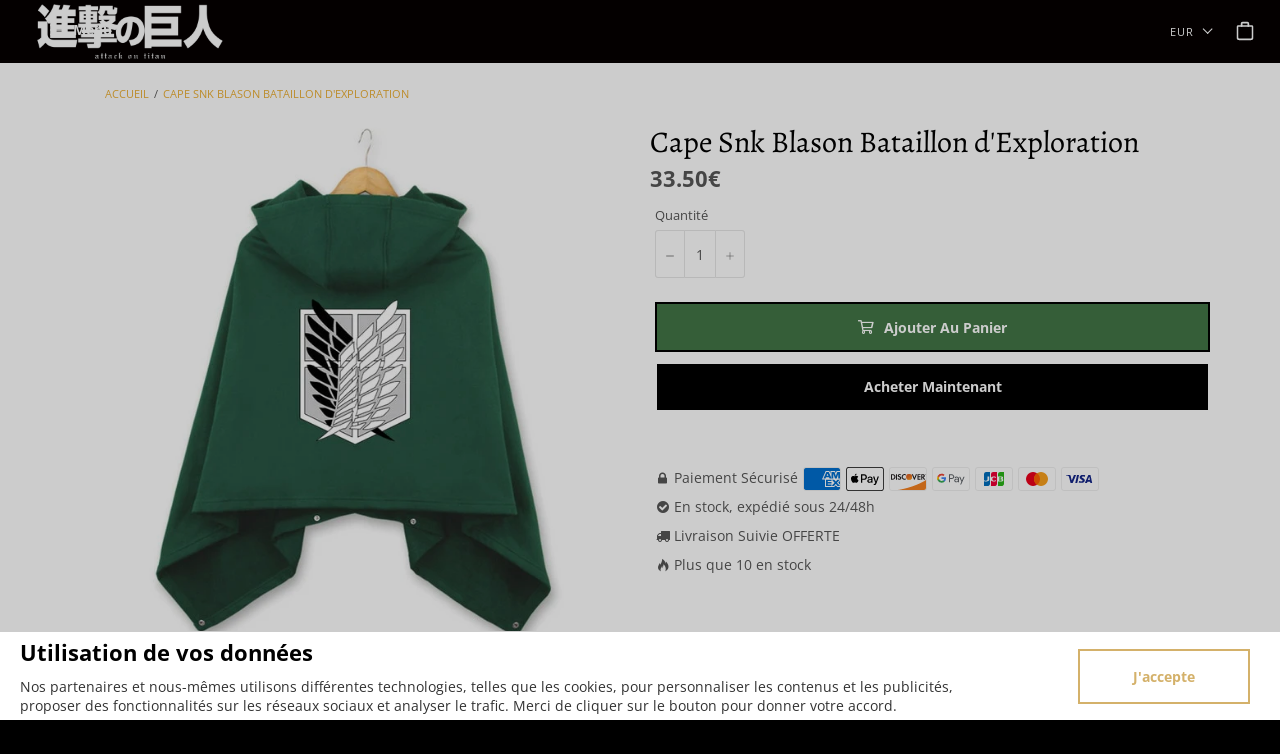

--- FILE ---
content_type: text/html; charset=utf-8
request_url: https://snk-boutique.com/products/cape-snk-blason-bataillon-exploration
body_size: 45343
content:


 <!DOCTYPE html>
<html class="no-js" lang="fr"> <head> <meta name="p:domain_verify" content="a6a7f6f0b094a5fd1467c3d988ddf04b"/> <meta name="google-site-verification" content="7atK_hAQJBLAx4S3hsfE8KUUP6fMUzukLMNf0Yiie3E" /> <!-- Google tag (gtag.js) -->
<script async src="https://www.googletagmanager.com/gtag/js?id=G-NYDZSMD5GF"></script>
<script>
  window.dataLayer = window.dataLayer || [];
  function gtag(){dataLayer.push(arguments);}
  gtag('js', new Date());

  gtag('config', 'G-NYDZSMD5GF');
</script> <script>
  window.uetq = window.uetq || [];
  window.uetq.push("event", "", {"revenue_value":"35","currency":"EUR"});
</script> <!-- Global site tag (gtag.js) - Google Analytics -->
<script async src="https://www.googletagmanager.com/gtag/js?id=G-XXSK2E4JHR"></script>
<script>
  window.dataLayer = window.dataLayer || [];
  function gtag(){dataLayer.push(arguments);}
  gtag('js', new Date());

  gtag('config', 'G-XXSK2E4JHR');
</script> <script>
    (function(w,d,t,r,u)
    {
        var f,n,i;
        w[u]=w[u]||[],f=function()
        {
            var o={ti:"136019175", tm:"shpfy_ui"};
            o.q=w[u],w[u]=new UET(o),w[u].push("pageLoad")
        },
        n=d.createElement(t),n.src=r,n.async=1,n.onload=n.onreadystatechange=function()
        {
            var s=this.readyState;
            s&&s!=="loaded"&&s!=="complete"||(f(),n.onload=n.onreadystatechange=null)
        },
        i=d.getElementsByTagName(t)[0],i.parentNode.insertBefore(n,i)
    })
    (window,document,"script","//bat.bing.com/bat.js","uetq");
</script> <meta charset="utf-8"> <meta http-equiv="X-UA-Compatible" content="IE=edge,chrome=1"> <meta name="HandheldFriendly" content="True"> <meta name="MobileOptimized" content="320"> <meta name="viewport" content="width=device-width,initial-scale=1"> <meta name="theme-color" content="#000000"> <meta name="robots" content="index,follow"> <link rel="canonical" href="https://snk-boutique.com/products/cape-snk-blason-bataillon-exploration"/> <link rel="preconnect dns-prefetch" href="https://cdn.shopify.com" /> <link rel="preconnect dns-prefetch" href="https://monorail-edge.shopifysvc.com/" /> <link rel="preconnect dns-prefetch" href="https://phantom-theme.fr/" /><link rel="preconnect dns-prefetch" href="https://fonts.shopifycdn.com" />
<!-- Global site tag (gtag.js) - Google Ads: 10789187089 -->
<script async src="https://www.googletagmanager.com/gtag/js?id=AW-10789187089"></script>
<script>
  window.dataLayer = window.dataLayer || [];
  function gtag(){dataLayer.push(arguments);}
  gtag('js', new Date());

  gtag('config', 'AW-10789187089');
</script> <title> Cape Snk Blason Bataillon d&#39;Exploration | Snk Boutique </title> <meta name="description" content="Cette cape snk est pour les amateurs de combats titanesques. Elle porte l’emblème mythique des ailes de la liberté l’effigie du bataillon d&#39;exploration."> <link rel="preload" href="//snk-boutique.com/cdn/shop/t/6/assets/css-variables.css?v=92033147103747717711700575992" as="style"> <link rel="preload" href="//snk-boutique.com/cdn/shop/t/6/assets/theme.css?v=137450057226086659721700575992" as="style"> <link rel="preload" href="//snk-boutique.com/cdn/shop/t/6/assets/extension.css?v=48581305620483631371635166436" as="style"> <link rel="preload" as="font" href="//snk-boutique.com/cdn/fonts/alegreya/alegreya_n4.9d59d35c9865f13cc7223c9847768350c0c7301a.woff2" type="font/woff2" crossorigin> <link rel="preload" as="font" href="//snk-boutique.com/cdn/fonts/open_sans/opensans_n4.c32e4d4eca5273f6d4ee95ddf54b5bbb75fc9b61.woff2" type="font/woff2" crossorigin> <link rel="preload" as="font" href="//snk-boutique.com/cdn/fonts/open_sans/opensans_n4.c32e4d4eca5273f6d4ee95ddf54b5bbb75fc9b61.woff2" type="font/woff2" crossorigin> <link rel="preload" as="font" href="//snk-boutique.com/cdn/fonts/open_sans/opensans_n7.a9393be1574ea8606c68f4441806b2711d0d13e4.woff2" type="font/woff2" crossorigin> <link rel="preload" as="script" href="//snk-boutique.com/cdn/shop/t/6/assets/theme.js?v=59667284205282638131634201720"> <link rel="preload" href="//snk-boutique.com/cdn/shop/t/6/assets/swiper.min.css?v=160992356471760657191634201719" as="style"> <link rel="preload" href="//snk-boutique.com/cdn/shop/t/6/assets/fontawesome.min.css?v=56703928473091741491634201708" as="style"> <link rel="preload" href="//snk-boutique.com/cdn/shop/t/6/assets/aos.min.css?v=18405724247652668961634201679" as="style">
<link rel="icon" type="image/png" href="//snk-boutique.com/cdn/shop/files/Levi_32x32.png?v=1614395691"> <style data-shopify>
      @font-face {
  font-family: "Open Sans";
  font-weight: 400;
  font-style: normal;
  font-display: swap;
  src: url("//snk-boutique.com/cdn/fonts/open_sans/opensans_n4.c32e4d4eca5273f6d4ee95ddf54b5bbb75fc9b61.woff2") format("woff2"),
       url("//snk-boutique.com/cdn/fonts/open_sans/opensans_n4.5f3406f8d94162b37bfa232b486ac93ee892406d.woff") format("woff");
}

      @font-face {
  font-family: Alegreya;
  font-weight: 400;
  font-style: normal;
  font-display: swap;
  src: url("//snk-boutique.com/cdn/fonts/alegreya/alegreya_n4.9d59d35c9865f13cc7223c9847768350c0c7301a.woff2") format("woff2"),
       url("//snk-boutique.com/cdn/fonts/alegreya/alegreya_n4.a883043573688913d15d350b7a40349399b2ef99.woff") format("woff");
}

      @font-face {
  font-family: "Open Sans";
  font-weight: 400;
  font-style: normal;
  font-display: swap;
  src: url("//snk-boutique.com/cdn/fonts/open_sans/opensans_n4.c32e4d4eca5273f6d4ee95ddf54b5bbb75fc9b61.woff2") format("woff2"),
       url("//snk-boutique.com/cdn/fonts/open_sans/opensans_n4.5f3406f8d94162b37bfa232b486ac93ee892406d.woff") format("woff");
}

      @font-face {
  font-family: "Open Sans";
  font-weight: 700;
  font-style: normal;
  font-display: swap;
  src: url("//snk-boutique.com/cdn/fonts/open_sans/opensans_n7.a9393be1574ea8606c68f4441806b2711d0d13e4.woff2") format("woff2"),
       url("//snk-boutique.com/cdn/fonts/open_sans/opensans_n7.7b8af34a6ebf52beb1a4c1d8c73ad6910ec2e553.woff") format("woff");
}

      @font-face {
  font-family: "Open Sans";
  font-weight: 400;
  font-style: italic;
  font-display: swap;
  src: url("//snk-boutique.com/cdn/fonts/open_sans/opensans_i4.6f1d45f7a46916cc95c694aab32ecbf7509cbf33.woff2") format("woff2"),
       url("//snk-boutique.com/cdn/fonts/open_sans/opensans_i4.4efaa52d5a57aa9a57c1556cc2b7465d18839daa.woff") format("woff");
}

      @font-face {
  font-family: "Open Sans";
  font-weight: 700;
  font-style: italic;
  font-display: swap;
  src: url("//snk-boutique.com/cdn/fonts/open_sans/opensans_i7.916ced2e2ce15f7fcd95d196601a15e7b89ee9a4.woff2") format("woff2"),
       url("//snk-boutique.com/cdn/fonts/open_sans/opensans_i7.99a9cff8c86ea65461de497ade3d515a98f8b32a.woff") format("woff");
}

      :root {
        --font-body-family: , ;
        --font-body-style: ;
        --font-body-weight: ;
      *,
      *::before,
      *::after {
        box-sizing: inherit;
      }

      html {
        box-sizing: border-box;
        font-size: 62.5%;
        height: 100%;
      }

      body {
        display: grid;
        grid-template-rows: auto auto 1fr auto;
        grid-template-columns: 100%;
        min-height: 100%;
        margin: 0;
        font-size: 1.5rem;
        letter-spacing: 0.06rem;
        line-height: 1.8;
        font-family: var(--font-body-family);
        font-style: var(--font-body-style);
        font-weight: var(--font-body-weight);
      }

      @media screen and (min-width: 750px) {
        body {
          font-size: 1.6rem;
        }
      } </style> <!-- /snippets/social-meta-tags.liquid -->




<meta property="og:site_name" content="Snk Boutique">
<meta property="og:url" content="https://snk-boutique.com/products/cape-snk-blason-bataillon-exploration">
<meta property="og:title" content="Cape Snk Blason Bataillon d'Exploration">
<meta property="og:type" content="product">
<meta property="og:description" content="Cette cape snk est pour les amateurs de combats titanesques. Elle porte l’emblème mythique des ailes de la liberté l’effigie du bataillon d&#39;exploration."> <meta property="og:price:amount" content="33.50"> <meta property="og:price:currency" content="EUR">

<meta property="og:image" content="http://snk-boutique.com/cdn/shop/products/product-image-1246203150_1200x1200.jpg?v=1609364372">
<meta property="og:image:secure_url" content="https://snk-boutique.com/cdn/shop/products/product-image-1246203150_1200x1200.jpg?v=1609364372"> <meta name="twitter:site" content="@shopify">


<meta name="twitter:card" content="summary_large_image">
<meta name="twitter:title" content="Cape Snk Blason Bataillon d'Exploration">
<meta name="twitter:description" content="Cette cape snk est pour les amateurs de combats titanesques. Elle porte l’emblème mythique des ailes de la liberté l’effigie du bataillon d&#39;exploration."> <link rel="stylesheet" href="//snk-boutique.com/cdn/shop/t/6/assets/css-variables.css?v=92033147103747717711700575992" type="text/css" media="print" onload="this.media='all';"> <link rel="stylesheet" href="//snk-boutique.com/cdn/shop/t/6/assets/theme.css?v=137450057226086659721700575992" type="text/css"> <link rel="stylesheet" href="//snk-boutique.com/cdn/shop/t/6/assets/extension.css?v=48581305620483631371635166436" type="text/css" media="print" onload="this.media='all';"> <script> document.documentElement.className = document.documentElement.className.replace('no-js', 'js'); </script> <script>
Shopify = window.Shopify || {};
window.theme = window.theme || {};
window.slate = window.slate || {};
window.MiniCart = (function() { return MiniCart });
theme.moneyFormat = "\u003cspan class=money\u003e{{amount}}€\u003c\/span\u003e";
window.lazySizesConfig = window.lazySizesConfig || {};
lazySizesConfig.loadMode = 1;

theme.strings = {
  stockAvailable: "1 restant",
  addToCart: "Ajouter au panier",
  soldOut: "Épuisé",
  unavailable: "Non disponible",
  noStockAvailable: "L\u0026#39;article n\u0026#39;a pu être ajouté à votre panier car il n\u0026#39;y en a pas assez en stock.",
  willNotShipUntil: "Sera expédié après [date]",
  willBeInStockAfter: "Sera en stock à compter de [date]",
  totalCartDiscount: "Vous économisez [savings]",
  addressError: "Vous ne trouvez pas cette adresse",
  addressNoResults: "Aucun résultat pour cette adresse",
  addressQueryLimit: "Vous avez dépassé la limite de Google utilisation de l'API. Envisager la mise à niveau à un \u003ca href=\"https:\/\/developers.google.com\/maps\/premium\/usage-limits\"\u003erégime spécial\u003c\/a\u003e.",
  authError: "Il y avait un problème authentifier votre compte Google Maps API.",
  slideNumber: "Faire glisser [slide_number], en cours"
};Shopify.theme_settings = {};Shopify.theme_settings.shop_url = "https:\/\/snk-boutique.com";Shopify.theme_settings.template = "product";Shopify.theme_settings.cart_action = "0";Shopify.theme_settings.under_sticky = false;Shopify.theme_settings.under_sticky_top = true;Shopify.theme_settings.header_fixed_mobile = true;Shopify.theme_settings.full_width_sticky = true;Shopify.theme_settings.full_width_meganav = false;Shopify.theme_settings.menu_line = "1";Shopify.theme_settings.enable_megamenuhover = true;Shopify.theme_settings.enable_sub_megamenuhover = true;Shopify.theme_settings.enable_meganav_products = false;Shopify.theme_settings.meganav_link_front = true;Shopify.theme_settings.tworowsmenu = false;Shopify.theme_settings.sub_menu_fold = true;Shopify.theme_settings.show_search = true;Shopify.theme_settings.svg_inline = false;Shopify.theme_settings.menu_fold = false;Shopify.theme_settings.megamenu_min_content = true;Shopify.theme_settings.client_disposition = false;Shopify.theme_settings.collection_scroll_type = "3";Shopify.theme_settings.nbr_product_by_line_mobile = "small--one-half";Shopify.theme_settings.nbr_product_by_line = "medium-up--one-quarter";Shopify.theme_settings.promotion_tag = true;Shopify.theme_settings.promo_text_or_pourc = "0";Shopify.theme_settings.promo_text = "0";Shopify.theme_settings.show_variants_name = true;Shopify.theme_settings.variants_name_tag = ["Couleurs","Materiaux"];Shopify.theme_settings.font_awesome = true;Shopify.theme_settings.swatch_troncate = 3;Shopify.theme_settings.show_description = true;Shopify.theme_settings.show_description_h2_only = false;Shopify.theme_settings.show_multiple_currencies = true;Shopify.theme_settings.pagination = 54;Shopify.theme_settings.enable_atc_fixed = true;Shopify.theme_settings.enable_atc_fixed_mob = true;Shopify.theme_settings.enable_atc_payment_button = true;Shopify.theme_settings.slider_product_height = false;Shopify.theme_settings.position_slide = "left";Shopify.theme_settings.numbers_slide = 5;Shopify.theme_settings.numbers_defil_slide = 1;Shopify.theme_settings.magnify = true;Shopify.theme_settings.slide_animation = "slide-gd";Shopify.theme_settings.infinite_scroll = false;Shopify.theme_settings.arrow_slider_product_overlay = true;Shopify.theme_settings.timer_enable = false;Shopify.theme_settings.date_timer_time = "00:45:00";Shopify.theme_settings.date_timer_day = "14";Shopify.theme_settings.date_timer_month = "Dec";Shopify.theme_settings.date_timer_year = "2020";Shopify.theme_settings.only_image = true;Shopify.theme_settings.hover_product = "zoom";Shopify.theme_settings.collection_swatches = "color";Shopify.theme_settings.product_form_style = "dropdown";Shopify.theme_settings.page_products_product_recommand = true;Shopify.theme_settings.cart_product_recommand = true;Shopify.theme_settings.blog_product_recommand = true;Shopify.theme_settings.article_product_recommand = true;Shopify.theme_settings.infinite_scroll_products = true;Shopify.theme_settings.slider_arrows = true;Shopify.theme_settings.slider_dots = false;Shopify.theme_settings.slider_line = false;Shopify.theme_settings.numbers_show_products = 4;Shopify.theme_settings.space_btw_products = 20;Shopify.theme_settings.show_product_recommendations = true;Shopify.theme_settings.show_notif_add = true;Shopify.theme_settings.cart_open = "1";Shopify.theme_settings.timer_enable = false;Shopify.theme_settings.magnify = true;Shopify.theme_settings.lazyloads = "spinner_load";Shopify.theme_settings.reviews = "loox";Shopify.theme_settings.reviews_tab2 = true;Shopify.theme_settings.reviews_tab3 = false;Shopify.theme_settings.reviews_tab4 = false;Shopify.theme_settings.newsletter_popup = false;Shopify.theme_settings.newsletter_popup_mobile = true;Shopify.theme_settings.newsletter_popup_days = "7";Shopify.theme_settings.newsletter_popup_seconds = 20;Shopify.theme_settings.newsletter_popup_code_promo_inject = true;Shopify.theme_settings.popup_newsletter_code_promo = "MONCODEPROMO";Shopify.theme_settings.enable_security = false;Shopify.theme_settings.instagram = "\/\/snk-boutique.com\/cdn\/shop\/t\/6\/assets\/instafeed.min.js?v=117924452860277590041634201712";Shopify.theme_settings.enable_atc_fixed = true;Shopify.theme_settings.enable_atc_fixed_mob = true;Shopify.theme_settings.atc_fixed_pos = "bottom";Shopify.translation = window.translation || {};Shopify.translation.blogs_article_summary = "Sommaire";Shopify.translation.one_item_left = "{{ count }} restant";Shopify.translation.items_left_text = "{{ count }} restant";Shopify.theme_settings.toggle_script = "\/\/snk-boutique.com\/cdn\/shop\/t\/6\/assets\/front.min.js?v=53120505853412916951634201709";Shopify.translation.blogs_article_show = "Afficher le Sommaire";Shopify.translation.blogs_article_hide = "Masquer";Shopify.translation.text_after_variants_name = "Disponibles";Shopify.translation.text_before_variants_name = "+";Shopify.translation.color_trad = "couleur";Shopify.translation.colors_trad = "couleurs";Shopify.translation.on_sale_from = "En Promo {{ price }}";Shopify.translation.from_text = "À partir de {{ price }}";Shopify.translation.upto = "Jusqu&amp;#39;à";Shopify.translation.no_matches = "Aucun produit ne correspond à votre recherche.";Shopify.translation.promo_text = "Promo";Shopify.translation.show_more = "Voir Plus";</script> <script src="//snk-boutique.com/cdn/shop/t/6/assets/vendor.js?v=123600456859752373121634201721"></script> <script src="//snk-boutique.com/cdn/shop/t/6/assets/instantclick.min.js?v=1501978884915515131634201713" data-no-instant></script> <script type="text/javascript" async>function inIframe() { try { return window.self !== window.top; } catch (e) { return true; }}if (!inIframe()){InstantClick.on('change', function() {$('head script[src*="shopify"]').each(function() {var script = document.createElement('script');script.type = 'text/javascript';script.src = $(this).attr('src');$('body').append(script);});$('body').removeClass('fancybox-active');$.fancybox.destroy();InstantClick.init();}); }</script> <script>window.performance && window.performance.mark && window.performance.mark('shopify.content_for_header.start');</script><meta name="google-site-verification" content="P604qWoNGjQw1sluHAa3cETulaemQYTTzpblU6tjJ8E">
<meta id="shopify-digital-wallet" name="shopify-digital-wallet" content="/52198834330/digital_wallets/dialog">
<link rel="alternate" type="application/json+oembed" href="https://snk-boutique.com/products/cape-snk-blason-bataillon-exploration.oembed">
<script async="async" src="/checkouts/internal/preloads.js?locale=fr-DE"></script>
<script id="shopify-features" type="application/json">{"accessToken":"4dbc2bafcb185ea2ff86c80399619b10","betas":["rich-media-storefront-analytics"],"domain":"snk-boutique.com","predictiveSearch":true,"shopId":52198834330,"locale":"fr"}</script>
<script>var Shopify = Shopify || {};
Shopify.shop = "snk-store-com.myshopify.com";
Shopify.locale = "fr";
Shopify.currency = {"active":"EUR","rate":"1.0"};
Shopify.country = "DE";
Shopify.theme = {"name":"Phantom theme master 1.05.3","id":126750851226,"schema_name":"Phantom Thème Master +","schema_version":"1.05.3","theme_store_id":null,"role":"main"};
Shopify.theme.handle = "null";
Shopify.theme.style = {"id":null,"handle":null};
Shopify.cdnHost = "snk-boutique.com/cdn";
Shopify.routes = Shopify.routes || {};
Shopify.routes.root = "/";</script>
<script type="module">!function(o){(o.Shopify=o.Shopify||{}).modules=!0}(window);</script>
<script>!function(o){function n(){var o=[];function n(){o.push(Array.prototype.slice.apply(arguments))}return n.q=o,n}var t=o.Shopify=o.Shopify||{};t.loadFeatures=n(),t.autoloadFeatures=n()}(window);</script>
<script id="shop-js-analytics" type="application/json">{"pageType":"product"}</script>
<script defer="defer" async type="module" src="//snk-boutique.com/cdn/shopifycloud/shop-js/modules/v2/client.init-shop-cart-sync_Lpn8ZOi5.fr.esm.js"></script>
<script defer="defer" async type="module" src="//snk-boutique.com/cdn/shopifycloud/shop-js/modules/v2/chunk.common_X4Hu3kma.esm.js"></script>
<script defer="defer" async type="module" src="//snk-boutique.com/cdn/shopifycloud/shop-js/modules/v2/chunk.modal_BV0V5IrV.esm.js"></script>
<script type="module">
  await import("//snk-boutique.com/cdn/shopifycloud/shop-js/modules/v2/client.init-shop-cart-sync_Lpn8ZOi5.fr.esm.js");
await import("//snk-boutique.com/cdn/shopifycloud/shop-js/modules/v2/chunk.common_X4Hu3kma.esm.js");
await import("//snk-boutique.com/cdn/shopifycloud/shop-js/modules/v2/chunk.modal_BV0V5IrV.esm.js");

  window.Shopify.SignInWithShop?.initShopCartSync?.({"fedCMEnabled":true,"windoidEnabled":true});

</script>
<script id="__st">var __st={"a":52198834330,"offset":3600,"reqid":"eb31953b-9eb7-43e3-ba19-718ee3746def-1769989953","pageurl":"snk-boutique.com\/products\/cape-snk-blason-bataillon-exploration","u":"f43c50dbc874","p":"product","rtyp":"product","rid":6041713016986};</script>
<script>window.ShopifyPaypalV4VisibilityTracking = true;</script>
<script id="captcha-bootstrap">!function(){'use strict';const t='contact',e='account',n='new_comment',o=[[t,t],['blogs',n],['comments',n],[t,'customer']],c=[[e,'customer_login'],[e,'guest_login'],[e,'recover_customer_password'],[e,'create_customer']],r=t=>t.map((([t,e])=>`form[action*='/${t}']:not([data-nocaptcha='true']) input[name='form_type'][value='${e}']`)).join(','),a=t=>()=>t?[...document.querySelectorAll(t)].map((t=>t.form)):[];function s(){const t=[...o],e=r(t);return a(e)}const i='password',u='form_key',d=['recaptcha-v3-token','g-recaptcha-response','h-captcha-response',i],f=()=>{try{return window.sessionStorage}catch{return}},m='__shopify_v',_=t=>t.elements[u];function p(t,e,n=!1){try{const o=window.sessionStorage,c=JSON.parse(o.getItem(e)),{data:r}=function(t){const{data:e,action:n}=t;return t[m]||n?{data:e,action:n}:{data:t,action:n}}(c);for(const[e,n]of Object.entries(r))t.elements[e]&&(t.elements[e].value=n);n&&o.removeItem(e)}catch(o){console.error('form repopulation failed',{error:o})}}const l='form_type',E='cptcha';function T(t){t.dataset[E]=!0}const w=window,h=w.document,L='Shopify',v='ce_forms',y='captcha';let A=!1;((t,e)=>{const n=(g='f06e6c50-85a8-45c8-87d0-21a2b65856fe',I='https://cdn.shopify.com/shopifycloud/storefront-forms-hcaptcha/ce_storefront_forms_captcha_hcaptcha.v1.5.2.iife.js',D={infoText:'Protégé par hCaptcha',privacyText:'Confidentialité',termsText:'Conditions'},(t,e,n)=>{const o=w[L][v],c=o.bindForm;if(c)return c(t,g,e,D).then(n);var r;o.q.push([[t,g,e,D],n]),r=I,A||(h.body.append(Object.assign(h.createElement('script'),{id:'captcha-provider',async:!0,src:r})),A=!0)});var g,I,D;w[L]=w[L]||{},w[L][v]=w[L][v]||{},w[L][v].q=[],w[L][y]=w[L][y]||{},w[L][y].protect=function(t,e){n(t,void 0,e),T(t)},Object.freeze(w[L][y]),function(t,e,n,w,h,L){const[v,y,A,g]=function(t,e,n){const i=e?o:[],u=t?c:[],d=[...i,...u],f=r(d),m=r(i),_=r(d.filter((([t,e])=>n.includes(e))));return[a(f),a(m),a(_),s()]}(w,h,L),I=t=>{const e=t.target;return e instanceof HTMLFormElement?e:e&&e.form},D=t=>v().includes(t);t.addEventListener('submit',(t=>{const e=I(t);if(!e)return;const n=D(e)&&!e.dataset.hcaptchaBound&&!e.dataset.recaptchaBound,o=_(e),c=g().includes(e)&&(!o||!o.value);(n||c)&&t.preventDefault(),c&&!n&&(function(t){try{if(!f())return;!function(t){const e=f();if(!e)return;const n=_(t);if(!n)return;const o=n.value;o&&e.removeItem(o)}(t);const e=Array.from(Array(32),(()=>Math.random().toString(36)[2])).join('');!function(t,e){_(t)||t.append(Object.assign(document.createElement('input'),{type:'hidden',name:u})),t.elements[u].value=e}(t,e),function(t,e){const n=f();if(!n)return;const o=[...t.querySelectorAll(`input[type='${i}']`)].map((({name:t})=>t)),c=[...d,...o],r={};for(const[a,s]of new FormData(t).entries())c.includes(a)||(r[a]=s);n.setItem(e,JSON.stringify({[m]:1,action:t.action,data:r}))}(t,e)}catch(e){console.error('failed to persist form',e)}}(e),e.submit())}));const S=(t,e)=>{t&&!t.dataset[E]&&(n(t,e.some((e=>e===t))),T(t))};for(const o of['focusin','change'])t.addEventListener(o,(t=>{const e=I(t);D(e)&&S(e,y())}));const B=e.get('form_key'),M=e.get(l),P=B&&M;t.addEventListener('DOMContentLoaded',(()=>{const t=y();if(P)for(const e of t)e.elements[l].value===M&&p(e,B);[...new Set([...A(),...v().filter((t=>'true'===t.dataset.shopifyCaptcha))])].forEach((e=>S(e,t)))}))}(h,new URLSearchParams(w.location.search),n,t,e,['guest_login'])})(!0,!0)}();</script>
<script integrity="sha256-4kQ18oKyAcykRKYeNunJcIwy7WH5gtpwJnB7kiuLZ1E=" data-source-attribution="shopify.loadfeatures" defer="defer" src="//snk-boutique.com/cdn/shopifycloud/storefront/assets/storefront/load_feature-a0a9edcb.js" crossorigin="anonymous"></script>
<script data-source-attribution="shopify.dynamic_checkout.dynamic.init">var Shopify=Shopify||{};Shopify.PaymentButton=Shopify.PaymentButton||{isStorefrontPortableWallets:!0,init:function(){window.Shopify.PaymentButton.init=function(){};var t=document.createElement("script");t.src="https://snk-boutique.com/cdn/shopifycloud/portable-wallets/latest/portable-wallets.fr.js",t.type="module",document.head.appendChild(t)}};
</script>
<script data-source-attribution="shopify.dynamic_checkout.buyer_consent">
  function portableWalletsHideBuyerConsent(e){var t=document.getElementById("shopify-buyer-consent"),n=document.getElementById("shopify-subscription-policy-button");t&&n&&(t.classList.add("hidden"),t.setAttribute("aria-hidden","true"),n.removeEventListener("click",e))}function portableWalletsShowBuyerConsent(e){var t=document.getElementById("shopify-buyer-consent"),n=document.getElementById("shopify-subscription-policy-button");t&&n&&(t.classList.remove("hidden"),t.removeAttribute("aria-hidden"),n.addEventListener("click",e))}window.Shopify?.PaymentButton&&(window.Shopify.PaymentButton.hideBuyerConsent=portableWalletsHideBuyerConsent,window.Shopify.PaymentButton.showBuyerConsent=portableWalletsShowBuyerConsent);
</script>
<script>
  function portableWalletsCleanup(e){e&&e.src&&console.error("Failed to load portable wallets script "+e.src);var t=document.querySelectorAll("shopify-accelerated-checkout .shopify-payment-button__skeleton, shopify-accelerated-checkout-cart .wallet-cart-button__skeleton"),e=document.getElementById("shopify-buyer-consent");for(let e=0;e<t.length;e++)t[e].remove();e&&e.remove()}function portableWalletsNotLoadedAsModule(e){e instanceof ErrorEvent&&"string"==typeof e.message&&e.message.includes("import.meta")&&"string"==typeof e.filename&&e.filename.includes("portable-wallets")&&(window.removeEventListener("error",portableWalletsNotLoadedAsModule),window.Shopify.PaymentButton.failedToLoad=e,"loading"===document.readyState?document.addEventListener("DOMContentLoaded",window.Shopify.PaymentButton.init):window.Shopify.PaymentButton.init())}window.addEventListener("error",portableWalletsNotLoadedAsModule);
</script>

<script type="module" src="https://snk-boutique.com/cdn/shopifycloud/portable-wallets/latest/portable-wallets.fr.js" onError="portableWalletsCleanup(this)" crossorigin="anonymous"></script>
<script nomodule>
  document.addEventListener("DOMContentLoaded", portableWalletsCleanup);
</script>

<link id="shopify-accelerated-checkout-styles" rel="stylesheet" media="screen" href="https://snk-boutique.com/cdn/shopifycloud/portable-wallets/latest/accelerated-checkout-backwards-compat.css" crossorigin="anonymous">
<style id="shopify-accelerated-checkout-cart">
        #shopify-buyer-consent {
  margin-top: 1em;
  display: inline-block;
  width: 100%;
}

#shopify-buyer-consent.hidden {
  display: none;
}

#shopify-subscription-policy-button {
  background: none;
  border: none;
  padding: 0;
  text-decoration: underline;
  font-size: inherit;
  cursor: pointer;
}

#shopify-subscription-policy-button::before {
  box-shadow: none;
}

      </style>

<script>window.performance && window.performance.mark && window.performance.mark('shopify.content_for_header.end');</script> <meta name="google-site-verification" content="hKd8jZMYzhPhd96eyhTJoIaU9PXYtON4g60y1ZIj87A">

<!-- Global site tag (gtag.js) - Google Analytics -->
<script async="" src="https://www.googletagmanager.com/gtag/js?id=G-XXSK2E4JHR"></script>
<script>
  window.dataLayer = window.dataLayer || [];
  function gtag(){dataLayer.push(arguments);}
  gtag('js', new Date());

  gtag('config', 'G-XXSK2E4JHR');
</script>

<!-- Pinterest Tag -->
<script>
!function(e){if(!window.pintrk){window.pintrk = function () {
window.pintrk.queue.push(Array.prototype.slice.call(arguments))};var
  n=window.pintrk;n.queue=[],n.version="3.0";var
  t=document.createElement("script");t.async=!0,t.src=e;var
  r=document.getElementsByTagName("script")[0];
  r.parentNode.insertBefore(t,r)}}("https://s.pinimg.com/ct/core.js");
pintrk('load', '2613603515599', {em: '<user_email_address>'});
pintrk('page');
</script>
<noscript>
<img height="1" width="1" style="display:none;" alt="" src="https://ct.pinterest.com/v3/?event=init&amp;tid=2613603515599&amp;pd[em]=&lt;hashed_email_address&gt;&amp;noscript=1">
</noscript>
<!-- end Pinterest Tag -->
<script>
pintrk('track', 'checkout', {
event_id: 'eventId0001',
value: 100,
order_quantity: 1,
currency: 'USD'
});
</script>
<script>
pintrk('track', 'addtocart', {
event_id: 'eventId0001',
value: 100,
order_quantity: 1,
currency: 'USD'
});
</script>
<script>
pintrk('track', 'pagevisit', {
event_id: 'eventId0001'
});
</script>
<script>
pintrk('track', 'watchvideo', {
event_id: 'eventId0001',
video_title: 'How to style your Parker Boots'
});
</script>
<script>
pintrk('track', 'lead', {
event_id: 'eventId0001',
lead_type: 'Newsletter'
});
</script>
  
<script>
    
    
    
    
    var gsf_conversion_data = {page_type : 'product', event : 'view_item', data : {product_data : [{variant_id : 37461746385050, product_id : 6041713016986, name : "Cape Snk Blason Bataillon d&#39;Exploration", price : "33.50", currency : "EUR", sku : "33455810-2-green-one-size-attack-on-titan", brand : "Snk Boutique", variant : "Default Title", category : "Cape"}], total_price : "33.50", shop_currency : "EUR"}};
    
</script>
<!-- BEGIN app block: shopify://apps/klaviyo-email-marketing-sms/blocks/klaviyo-onsite-embed/2632fe16-c075-4321-a88b-50b567f42507 -->












  <script async src="https://static.klaviyo.com/onsite/js/UbrxL9/klaviyo.js?company_id=UbrxL9"></script>
  <script>!function(){if(!window.klaviyo){window._klOnsite=window._klOnsite||[];try{window.klaviyo=new Proxy({},{get:function(n,i){return"push"===i?function(){var n;(n=window._klOnsite).push.apply(n,arguments)}:function(){for(var n=arguments.length,o=new Array(n),w=0;w<n;w++)o[w]=arguments[w];var t="function"==typeof o[o.length-1]?o.pop():void 0,e=new Promise((function(n){window._klOnsite.push([i].concat(o,[function(i){t&&t(i),n(i)}]))}));return e}}})}catch(n){window.klaviyo=window.klaviyo||[],window.klaviyo.push=function(){var n;(n=window._klOnsite).push.apply(n,arguments)}}}}();</script>

  
    <script id="viewed_product">
      if (item == null) {
        var _learnq = _learnq || [];

        var MetafieldReviews = null
        var MetafieldYotpoRating = null
        var MetafieldYotpoCount = null
        var MetafieldLooxRating = null
        var MetafieldLooxCount = null
        var okendoProduct = null
        var okendoProductReviewCount = null
        var okendoProductReviewAverageValue = null
        try {
          // The following fields are used for Customer Hub recently viewed in order to add reviews.
          // This information is not part of __kla_viewed. Instead, it is part of __kla_viewed_reviewed_items
          MetafieldReviews = {};
          MetafieldYotpoRating = null
          MetafieldYotpoCount = null
          MetafieldLooxRating = null
          MetafieldLooxCount = null

          okendoProduct = null
          // If the okendo metafield is not legacy, it will error, which then requires the new json formatted data
          if (okendoProduct && 'error' in okendoProduct) {
            okendoProduct = null
          }
          okendoProductReviewCount = okendoProduct ? okendoProduct.reviewCount : null
          okendoProductReviewAverageValue = okendoProduct ? okendoProduct.reviewAverageValue : null
        } catch (error) {
          console.error('Error in Klaviyo onsite reviews tracking:', error);
        }

        var item = {
          Name: "Cape Snk Blason Bataillon d'Exploration",
          ProductID: 6041713016986,
          Categories: ["Cape Attaque des Titans","Vêtements Attaque des titans"],
          ImageURL: "https://snk-boutique.com/cdn/shop/products/product-image-1246203150_grande.jpg?v=1609364372",
          URL: "https://snk-boutique.com/products/cape-snk-blason-bataillon-exploration",
          Brand: "Snk Boutique",
          Price: "33.50€",
          Value: "33.50",
          CompareAtPrice: "33.50€"
        };
        _learnq.push(['track', 'Viewed Product', item]);
        _learnq.push(['trackViewedItem', {
          Title: item.Name,
          ItemId: item.ProductID,
          Categories: item.Categories,
          ImageUrl: item.ImageURL,
          Url: item.URL,
          Metadata: {
            Brand: item.Brand,
            Price: item.Price,
            Value: item.Value,
            CompareAtPrice: item.CompareAtPrice
          },
          metafields:{
            reviews: MetafieldReviews,
            yotpo:{
              rating: MetafieldYotpoRating,
              count: MetafieldYotpoCount,
            },
            loox:{
              rating: MetafieldLooxRating,
              count: MetafieldLooxCount,
            },
            okendo: {
              rating: okendoProductReviewAverageValue,
              count: okendoProductReviewCount,
            }
          }
        }]);
      }
    </script>
  




  <script>
    window.klaviyoReviewsProductDesignMode = false
  </script>







<!-- END app block --><link href="https://monorail-edge.shopifysvc.com" rel="dns-prefetch">
<script>(function(){if ("sendBeacon" in navigator && "performance" in window) {try {var session_token_from_headers = performance.getEntriesByType('navigation')[0].serverTiming.find(x => x.name == '_s').description;} catch {var session_token_from_headers = undefined;}var session_cookie_matches = document.cookie.match(/_shopify_s=([^;]*)/);var session_token_from_cookie = session_cookie_matches && session_cookie_matches.length === 2 ? session_cookie_matches[1] : "";var session_token = session_token_from_headers || session_token_from_cookie || "";function handle_abandonment_event(e) {var entries = performance.getEntries().filter(function(entry) {return /monorail-edge.shopifysvc.com/.test(entry.name);});if (!window.abandonment_tracked && entries.length === 0) {window.abandonment_tracked = true;var currentMs = Date.now();var navigation_start = performance.timing.navigationStart;var payload = {shop_id: 52198834330,url: window.location.href,navigation_start,duration: currentMs - navigation_start,session_token,page_type: "product"};window.navigator.sendBeacon("https://monorail-edge.shopifysvc.com/v1/produce", JSON.stringify({schema_id: "online_store_buyer_site_abandonment/1.1",payload: payload,metadata: {event_created_at_ms: currentMs,event_sent_at_ms: currentMs}}));}}window.addEventListener('pagehide', handle_abandonment_event);}}());</script>
<script id="web-pixels-manager-setup">(function e(e,d,r,n,o){if(void 0===o&&(o={}),!Boolean(null===(a=null===(i=window.Shopify)||void 0===i?void 0:i.analytics)||void 0===a?void 0:a.replayQueue)){var i,a;window.Shopify=window.Shopify||{};var t=window.Shopify;t.analytics=t.analytics||{};var s=t.analytics;s.replayQueue=[],s.publish=function(e,d,r){return s.replayQueue.push([e,d,r]),!0};try{self.performance.mark("wpm:start")}catch(e){}var l=function(){var e={modern:/Edge?\/(1{2}[4-9]|1[2-9]\d|[2-9]\d{2}|\d{4,})\.\d+(\.\d+|)|Firefox\/(1{2}[4-9]|1[2-9]\d|[2-9]\d{2}|\d{4,})\.\d+(\.\d+|)|Chrom(ium|e)\/(9{2}|\d{3,})\.\d+(\.\d+|)|(Maci|X1{2}).+ Version\/(15\.\d+|(1[6-9]|[2-9]\d|\d{3,})\.\d+)([,.]\d+|)( \(\w+\)|)( Mobile\/\w+|) Safari\/|Chrome.+OPR\/(9{2}|\d{3,})\.\d+\.\d+|(CPU[ +]OS|iPhone[ +]OS|CPU[ +]iPhone|CPU IPhone OS|CPU iPad OS)[ +]+(15[._]\d+|(1[6-9]|[2-9]\d|\d{3,})[._]\d+)([._]\d+|)|Android:?[ /-](13[3-9]|1[4-9]\d|[2-9]\d{2}|\d{4,})(\.\d+|)(\.\d+|)|Android.+Firefox\/(13[5-9]|1[4-9]\d|[2-9]\d{2}|\d{4,})\.\d+(\.\d+|)|Android.+Chrom(ium|e)\/(13[3-9]|1[4-9]\d|[2-9]\d{2}|\d{4,})\.\d+(\.\d+|)|SamsungBrowser\/([2-9]\d|\d{3,})\.\d+/,legacy:/Edge?\/(1[6-9]|[2-9]\d|\d{3,})\.\d+(\.\d+|)|Firefox\/(5[4-9]|[6-9]\d|\d{3,})\.\d+(\.\d+|)|Chrom(ium|e)\/(5[1-9]|[6-9]\d|\d{3,})\.\d+(\.\d+|)([\d.]+$|.*Safari\/(?![\d.]+ Edge\/[\d.]+$))|(Maci|X1{2}).+ Version\/(10\.\d+|(1[1-9]|[2-9]\d|\d{3,})\.\d+)([,.]\d+|)( \(\w+\)|)( Mobile\/\w+|) Safari\/|Chrome.+OPR\/(3[89]|[4-9]\d|\d{3,})\.\d+\.\d+|(CPU[ +]OS|iPhone[ +]OS|CPU[ +]iPhone|CPU IPhone OS|CPU iPad OS)[ +]+(10[._]\d+|(1[1-9]|[2-9]\d|\d{3,})[._]\d+)([._]\d+|)|Android:?[ /-](13[3-9]|1[4-9]\d|[2-9]\d{2}|\d{4,})(\.\d+|)(\.\d+|)|Mobile Safari.+OPR\/([89]\d|\d{3,})\.\d+\.\d+|Android.+Firefox\/(13[5-9]|1[4-9]\d|[2-9]\d{2}|\d{4,})\.\d+(\.\d+|)|Android.+Chrom(ium|e)\/(13[3-9]|1[4-9]\d|[2-9]\d{2}|\d{4,})\.\d+(\.\d+|)|Android.+(UC? ?Browser|UCWEB|U3)[ /]?(15\.([5-9]|\d{2,})|(1[6-9]|[2-9]\d|\d{3,})\.\d+)\.\d+|SamsungBrowser\/(5\.\d+|([6-9]|\d{2,})\.\d+)|Android.+MQ{2}Browser\/(14(\.(9|\d{2,})|)|(1[5-9]|[2-9]\d|\d{3,})(\.\d+|))(\.\d+|)|K[Aa][Ii]OS\/(3\.\d+|([4-9]|\d{2,})\.\d+)(\.\d+|)/},d=e.modern,r=e.legacy,n=navigator.userAgent;return n.match(d)?"modern":n.match(r)?"legacy":"unknown"}(),u="modern"===l?"modern":"legacy",c=(null!=n?n:{modern:"",legacy:""})[u],f=function(e){return[e.baseUrl,"/wpm","/b",e.hashVersion,"modern"===e.buildTarget?"m":"l",".js"].join("")}({baseUrl:d,hashVersion:r,buildTarget:u}),m=function(e){var d=e.version,r=e.bundleTarget,n=e.surface,o=e.pageUrl,i=e.monorailEndpoint;return{emit:function(e){var a=e.status,t=e.errorMsg,s=(new Date).getTime(),l=JSON.stringify({metadata:{event_sent_at_ms:s},events:[{schema_id:"web_pixels_manager_load/3.1",payload:{version:d,bundle_target:r,page_url:o,status:a,surface:n,error_msg:t},metadata:{event_created_at_ms:s}}]});if(!i)return console&&console.warn&&console.warn("[Web Pixels Manager] No Monorail endpoint provided, skipping logging."),!1;try{return self.navigator.sendBeacon.bind(self.navigator)(i,l)}catch(e){}var u=new XMLHttpRequest;try{return u.open("POST",i,!0),u.setRequestHeader("Content-Type","text/plain"),u.send(l),!0}catch(e){return console&&console.warn&&console.warn("[Web Pixels Manager] Got an unhandled error while logging to Monorail."),!1}}}}({version:r,bundleTarget:l,surface:e.surface,pageUrl:self.location.href,monorailEndpoint:e.monorailEndpoint});try{o.browserTarget=l,function(e){var d=e.src,r=e.async,n=void 0===r||r,o=e.onload,i=e.onerror,a=e.sri,t=e.scriptDataAttributes,s=void 0===t?{}:t,l=document.createElement("script"),u=document.querySelector("head"),c=document.querySelector("body");if(l.async=n,l.src=d,a&&(l.integrity=a,l.crossOrigin="anonymous"),s)for(var f in s)if(Object.prototype.hasOwnProperty.call(s,f))try{l.dataset[f]=s[f]}catch(e){}if(o&&l.addEventListener("load",o),i&&l.addEventListener("error",i),u)u.appendChild(l);else{if(!c)throw new Error("Did not find a head or body element to append the script");c.appendChild(l)}}({src:f,async:!0,onload:function(){if(!function(){var e,d;return Boolean(null===(d=null===(e=window.Shopify)||void 0===e?void 0:e.analytics)||void 0===d?void 0:d.initialized)}()){var d=window.webPixelsManager.init(e)||void 0;if(d){var r=window.Shopify.analytics;r.replayQueue.forEach((function(e){var r=e[0],n=e[1],o=e[2];d.publishCustomEvent(r,n,o)})),r.replayQueue=[],r.publish=d.publishCustomEvent,r.visitor=d.visitor,r.initialized=!0}}},onerror:function(){return m.emit({status:"failed",errorMsg:"".concat(f," has failed to load")})},sri:function(e){var d=/^sha384-[A-Za-z0-9+/=]+$/;return"string"==typeof e&&d.test(e)}(c)?c:"",scriptDataAttributes:o}),m.emit({status:"loading"})}catch(e){m.emit({status:"failed",errorMsg:(null==e?void 0:e.message)||"Unknown error"})}}})({shopId: 52198834330,storefrontBaseUrl: "https://snk-boutique.com",extensionsBaseUrl: "https://extensions.shopifycdn.com/cdn/shopifycloud/web-pixels-manager",monorailEndpoint: "https://monorail-edge.shopifysvc.com/unstable/produce_batch",surface: "storefront-renderer",enabledBetaFlags: ["2dca8a86"],webPixelsConfigList: [{"id":"678953114","configuration":"{\"config\":\"{\\\"google_tag_ids\\\":[\\\"G-XXSK2E4JHR\\\",\\\"GT-TBNTFZX\\\"],\\\"target_country\\\":\\\"FR\\\",\\\"gtag_events\\\":[{\\\"type\\\":\\\"search\\\",\\\"action_label\\\":\\\"G-XXSK2E4JHR\\\"},{\\\"type\\\":\\\"begin_checkout\\\",\\\"action_label\\\":\\\"G-XXSK2E4JHR\\\"},{\\\"type\\\":\\\"view_item\\\",\\\"action_label\\\":[\\\"G-XXSK2E4JHR\\\",\\\"MC-S4T82Z15RX\\\"]},{\\\"type\\\":\\\"purchase\\\",\\\"action_label\\\":[\\\"G-XXSK2E4JHR\\\",\\\"MC-S4T82Z15RX\\\"]},{\\\"type\\\":\\\"page_view\\\",\\\"action_label\\\":[\\\"G-XXSK2E4JHR\\\",\\\"MC-S4T82Z15RX\\\"]},{\\\"type\\\":\\\"add_payment_info\\\",\\\"action_label\\\":\\\"G-XXSK2E4JHR\\\"},{\\\"type\\\":\\\"add_to_cart\\\",\\\"action_label\\\":\\\"G-XXSK2E4JHR\\\"}],\\\"enable_monitoring_mode\\\":false}\"}","eventPayloadVersion":"v1","runtimeContext":"OPEN","scriptVersion":"b2a88bafab3e21179ed38636efcd8a93","type":"APP","apiClientId":1780363,"privacyPurposes":[],"dataSharingAdjustments":{"protectedCustomerApprovalScopes":["read_customer_address","read_customer_email","read_customer_name","read_customer_personal_data","read_customer_phone"]}},{"id":"shopify-app-pixel","configuration":"{}","eventPayloadVersion":"v1","runtimeContext":"STRICT","scriptVersion":"0450","apiClientId":"shopify-pixel","type":"APP","privacyPurposes":["ANALYTICS","MARKETING"]},{"id":"shopify-custom-pixel","eventPayloadVersion":"v1","runtimeContext":"LAX","scriptVersion":"0450","apiClientId":"shopify-pixel","type":"CUSTOM","privacyPurposes":["ANALYTICS","MARKETING"]}],isMerchantRequest: false,initData: {"shop":{"name":"Snk Boutique","paymentSettings":{"currencyCode":"EUR"},"myshopifyDomain":"snk-store-com.myshopify.com","countryCode":"MA","storefrontUrl":"https:\/\/snk-boutique.com"},"customer":null,"cart":null,"checkout":null,"productVariants":[{"price":{"amount":33.5,"currencyCode":"EUR"},"product":{"title":"Cape Snk Blason Bataillon d'Exploration","vendor":"Snk Boutique","id":"6041713016986","untranslatedTitle":"Cape Snk Blason Bataillon d'Exploration","url":"\/products\/cape-snk-blason-bataillon-exploration","type":"Cape"},"id":"37461746385050","image":{"src":"\/\/snk-boutique.com\/cdn\/shop\/products\/product-image-1246203150.jpg?v=1609364372"},"sku":"33455810-2-green-one-size-attack-on-titan","title":"Default Title","untranslatedTitle":"Default Title"}],"purchasingCompany":null},},"https://snk-boutique.com/cdn","1d2a099fw23dfb22ep557258f5m7a2edbae",{"modern":"","legacy":""},{"shopId":"52198834330","storefrontBaseUrl":"https:\/\/snk-boutique.com","extensionBaseUrl":"https:\/\/extensions.shopifycdn.com\/cdn\/shopifycloud\/web-pixels-manager","surface":"storefront-renderer","enabledBetaFlags":"[\"2dca8a86\"]","isMerchantRequest":"false","hashVersion":"1d2a099fw23dfb22ep557258f5m7a2edbae","publish":"custom","events":"[[\"page_viewed\",{}],[\"product_viewed\",{\"productVariant\":{\"price\":{\"amount\":33.5,\"currencyCode\":\"EUR\"},\"product\":{\"title\":\"Cape Snk Blason Bataillon d'Exploration\",\"vendor\":\"Snk Boutique\",\"id\":\"6041713016986\",\"untranslatedTitle\":\"Cape Snk Blason Bataillon d'Exploration\",\"url\":\"\/products\/cape-snk-blason-bataillon-exploration\",\"type\":\"Cape\"},\"id\":\"37461746385050\",\"image\":{\"src\":\"\/\/snk-boutique.com\/cdn\/shop\/products\/product-image-1246203150.jpg?v=1609364372\"},\"sku\":\"33455810-2-green-one-size-attack-on-titan\",\"title\":\"Default Title\",\"untranslatedTitle\":\"Default Title\"}}]]"});</script><script>
  window.ShopifyAnalytics = window.ShopifyAnalytics || {};
  window.ShopifyAnalytics.meta = window.ShopifyAnalytics.meta || {};
  window.ShopifyAnalytics.meta.currency = 'EUR';
  var meta = {"product":{"id":6041713016986,"gid":"gid:\/\/shopify\/Product\/6041713016986","vendor":"Snk Boutique","type":"Cape","handle":"cape-snk-blason-bataillon-exploration","variants":[{"id":37461746385050,"price":3350,"name":"Cape Snk Blason Bataillon d'Exploration","public_title":null,"sku":"33455810-2-green-one-size-attack-on-titan"}],"remote":false},"page":{"pageType":"product","resourceType":"product","resourceId":6041713016986,"requestId":"eb31953b-9eb7-43e3-ba19-718ee3746def-1769989953"}};
  for (var attr in meta) {
    window.ShopifyAnalytics.meta[attr] = meta[attr];
  }
</script>
<script class="analytics">
  (function () {
    var customDocumentWrite = function(content) {
      var jquery = null;

      if (window.jQuery) {
        jquery = window.jQuery;
      } else if (window.Checkout && window.Checkout.$) {
        jquery = window.Checkout.$;
      }

      if (jquery) {
        jquery('body').append(content);
      }
    };

    var hasLoggedConversion = function(token) {
      if (token) {
        return document.cookie.indexOf('loggedConversion=' + token) !== -1;
      }
      return false;
    }

    var setCookieIfConversion = function(token) {
      if (token) {
        var twoMonthsFromNow = new Date(Date.now());
        twoMonthsFromNow.setMonth(twoMonthsFromNow.getMonth() + 2);

        document.cookie = 'loggedConversion=' + token + '; expires=' + twoMonthsFromNow;
      }
    }

    var trekkie = window.ShopifyAnalytics.lib = window.trekkie = window.trekkie || [];
    if (trekkie.integrations) {
      return;
    }
    trekkie.methods = [
      'identify',
      'page',
      'ready',
      'track',
      'trackForm',
      'trackLink'
    ];
    trekkie.factory = function(method) {
      return function() {
        var args = Array.prototype.slice.call(arguments);
        args.unshift(method);
        trekkie.push(args);
        return trekkie;
      };
    };
    for (var i = 0; i < trekkie.methods.length; i++) {
      var key = trekkie.methods[i];
      trekkie[key] = trekkie.factory(key);
    }
    trekkie.load = function(config) {
      trekkie.config = config || {};
      trekkie.config.initialDocumentCookie = document.cookie;
      var first = document.getElementsByTagName('script')[0];
      var script = document.createElement('script');
      script.type = 'text/javascript';
      script.onerror = function(e) {
        var scriptFallback = document.createElement('script');
        scriptFallback.type = 'text/javascript';
        scriptFallback.onerror = function(error) {
                var Monorail = {
      produce: function produce(monorailDomain, schemaId, payload) {
        var currentMs = new Date().getTime();
        var event = {
          schema_id: schemaId,
          payload: payload,
          metadata: {
            event_created_at_ms: currentMs,
            event_sent_at_ms: currentMs
          }
        };
        return Monorail.sendRequest("https://" + monorailDomain + "/v1/produce", JSON.stringify(event));
      },
      sendRequest: function sendRequest(endpointUrl, payload) {
        // Try the sendBeacon API
        if (window && window.navigator && typeof window.navigator.sendBeacon === 'function' && typeof window.Blob === 'function' && !Monorail.isIos12()) {
          var blobData = new window.Blob([payload], {
            type: 'text/plain'
          });

          if (window.navigator.sendBeacon(endpointUrl, blobData)) {
            return true;
          } // sendBeacon was not successful

        } // XHR beacon

        var xhr = new XMLHttpRequest();

        try {
          xhr.open('POST', endpointUrl);
          xhr.setRequestHeader('Content-Type', 'text/plain');
          xhr.send(payload);
        } catch (e) {
          console.log(e);
        }

        return false;
      },
      isIos12: function isIos12() {
        return window.navigator.userAgent.lastIndexOf('iPhone; CPU iPhone OS 12_') !== -1 || window.navigator.userAgent.lastIndexOf('iPad; CPU OS 12_') !== -1;
      }
    };
    Monorail.produce('monorail-edge.shopifysvc.com',
      'trekkie_storefront_load_errors/1.1',
      {shop_id: 52198834330,
      theme_id: 126750851226,
      app_name: "storefront",
      context_url: window.location.href,
      source_url: "//snk-boutique.com/cdn/s/trekkie.storefront.c59ea00e0474b293ae6629561379568a2d7c4bba.min.js"});

        };
        scriptFallback.async = true;
        scriptFallback.src = '//snk-boutique.com/cdn/s/trekkie.storefront.c59ea00e0474b293ae6629561379568a2d7c4bba.min.js';
        first.parentNode.insertBefore(scriptFallback, first);
      };
      script.async = true;
      script.src = '//snk-boutique.com/cdn/s/trekkie.storefront.c59ea00e0474b293ae6629561379568a2d7c4bba.min.js';
      first.parentNode.insertBefore(script, first);
    };
    trekkie.load(
      {"Trekkie":{"appName":"storefront","development":false,"defaultAttributes":{"shopId":52198834330,"isMerchantRequest":null,"themeId":126750851226,"themeCityHash":"12605700867273510111","contentLanguage":"fr","currency":"EUR","eventMetadataId":"71c8c081-8ad3-4da9-9e89-565a0eedac4c"},"isServerSideCookieWritingEnabled":true,"monorailRegion":"shop_domain","enabledBetaFlags":["65f19447","b5387b81"]},"Session Attribution":{},"S2S":{"facebookCapiEnabled":false,"source":"trekkie-storefront-renderer","apiClientId":580111}}
    );

    var loaded = false;
    trekkie.ready(function() {
      if (loaded) return;
      loaded = true;

      window.ShopifyAnalytics.lib = window.trekkie;

      var originalDocumentWrite = document.write;
      document.write = customDocumentWrite;
      try { window.ShopifyAnalytics.merchantGoogleAnalytics.call(this); } catch(error) {};
      document.write = originalDocumentWrite;

      window.ShopifyAnalytics.lib.page(null,{"pageType":"product","resourceType":"product","resourceId":6041713016986,"requestId":"eb31953b-9eb7-43e3-ba19-718ee3746def-1769989953","shopifyEmitted":true});

      var match = window.location.pathname.match(/checkouts\/(.+)\/(thank_you|post_purchase)/)
      var token = match? match[1]: undefined;
      if (!hasLoggedConversion(token)) {
        setCookieIfConversion(token);
        window.ShopifyAnalytics.lib.track("Viewed Product",{"currency":"EUR","variantId":37461746385050,"productId":6041713016986,"productGid":"gid:\/\/shopify\/Product\/6041713016986","name":"Cape Snk Blason Bataillon d'Exploration","price":"33.50","sku":"33455810-2-green-one-size-attack-on-titan","brand":"Snk Boutique","variant":null,"category":"Cape","nonInteraction":true,"remote":false},undefined,undefined,{"shopifyEmitted":true});
      window.ShopifyAnalytics.lib.track("monorail:\/\/trekkie_storefront_viewed_product\/1.1",{"currency":"EUR","variantId":37461746385050,"productId":6041713016986,"productGid":"gid:\/\/shopify\/Product\/6041713016986","name":"Cape Snk Blason Bataillon d'Exploration","price":"33.50","sku":"33455810-2-green-one-size-attack-on-titan","brand":"Snk Boutique","variant":null,"category":"Cape","nonInteraction":true,"remote":false,"referer":"https:\/\/snk-boutique.com\/products\/cape-snk-blason-bataillon-exploration"});
      }
    });


        var eventsListenerScript = document.createElement('script');
        eventsListenerScript.async = true;
        eventsListenerScript.src = "//snk-boutique.com/cdn/shopifycloud/storefront/assets/shop_events_listener-3da45d37.js";
        document.getElementsByTagName('head')[0].appendChild(eventsListenerScript);

})();</script>
<script
  defer
  src="https://snk-boutique.com/cdn/shopifycloud/perf-kit/shopify-perf-kit-3.1.0.min.js"
  data-application="storefront-renderer"
  data-shop-id="52198834330"
  data-render-region="gcp-us-central1"
  data-page-type="product"
  data-theme-instance-id="126750851226"
  data-theme-name="Phantom Thème Master +"
  data-theme-version="1.05.3"
  data-monorail-region="shop_domain"
  data-resource-timing-sampling-rate="10"
  data-shs="true"
  data-shs-beacon="true"
  data-shs-export-with-fetch="true"
  data-shs-logs-sample-rate="1"
  data-shs-beacon-endpoint="https://snk-boutique.com/api/collect"
></script>
</head> <body class="template-product"> <a class="in-page-link visually-hidden skip-link" href="#MainContent">
      Passer au contenu </a> <div id="shopify-section-header-1-line" class="shopify-section">

<div id="NavDrawer" class="drawer drawer--left"> <div class="drawer__inner"> <form action="/search" method="get" class="drawer__search" role="search"> <input type="search" name="q" placeholder="Recherche" aria-label="Recherche" class="drawer__search-input"> <button type="submit" class="text-link drawer__search-submit"> <svg class="icon icon-search" viewBox="0 0 24 24"><path d="M21.71 20.29L18 16.61A9 9 0 1 0 16.61 18l3.68 3.68a1 1 0 0 0 1.42 0 1 1 0 0 0 0-1.39zM11 18a7 7 0 1 1 7-7 7 7 0 0 1-7 7z"></path></svg> <span class="icon__fallback-text">Recherche</span> </button> </form> <ul class="drawer__nav"> <li class="drawer__nav-item"> <a href="/collections/figurine-attaque-des-titans"
              class="drawer__nav-link drawer__nav-link--top-level"
              
              
          >Figurine snk </a> </li> <li class="drawer__nav-item"> <div class="drawer__nav-has-sublist"> <a href="/collections/vetement-attaque-des-titans"
                class="drawer__nav-link drawer__nav-link--top-level drawer__nav-link--split"
                id="DrawerLabel-vetement-snk"
                
                
          >Vêtement snk </a> <button type="button" aria-controls="DrawerLinklist-vetement-snk" class="text-link drawer__nav-toggle-btn drawer__meganav-toggle" aria-label="Vêtement snk Menu" aria-expanded="false"> <span class="drawer__nav-toggle--open"> <svg aria-hidden="true" focusable="false" role="presentation" class="icon icon-arrow-right" viewBox="0 0 32 32"><path fill="#444" d="M7.667 3.795l1.797-1.684L24.334 16 9.464 29.889l-1.797-1.675L20.731 16z"/></svg> </span> <span class="drawer__nav-toggle--close"> <svg aria-hidden="true" focusable="false" role="presentation" class="icon icon-arrow-down" viewBox="0 0 32 32"><path fill="#444" d="M26.984 8.5l1.516 1.617L16 23.5 3.5 10.117 5.008 8.5 16 20.258z"/></svg> </span> </button> </div> <div class="meganav meganav--drawer" id="DrawerLinklist-vetement-snk" aria-labelledby="DrawerLabel-vetement-snk" role="navigation"> <ul class="meganav__nav"> 
<div class="grid grid--no-gutters meganav__scroller meganav__scroller--has-list"> <div class="grid__item meganav__list"> <li class="drawer__nav-item"> <a href="/collections/sweat-attaque-des-titans" 
            class="drawer__nav-link meganav__link"
            
            
      >Sweat </a> </li> <li class="drawer__nav-item"> <a href="/collections/t-shirt-attaque-des-titans" 
            class="drawer__nav-link meganav__link"
            
            
      >T-Shirt </a> </li> <li class="drawer__nav-item"> <a href="/collections/veste-attaque-des-titans" 
            class="drawer__nav-link meganav__link"
            
            
      >Veste </a> </li> <li class="drawer__nav-item"> <a href="/collections/chaussures-attaque-des-titans" 
            class="drawer__nav-link meganav__link"
            
            
      >Chaussures </a> </li> <li class="drawer__nav-item"> <a href="/collections/cape-attaque-des-titans" 
            class="drawer__nav-link meganav__link"
            
            
      >Cape </a> </li> </div>
</div> </ul> </div> </li> <li class="drawer__nav-item"> <div class="drawer__nav-has-sublist"> <a href="/collections/coque-attaque-des-titans"
                class="drawer__nav-link drawer__nav-link--top-level drawer__nav-link--split"
                id="DrawerLabel-coque-snk"
                
                
          >Coque snk </a> <button type="button" aria-controls="DrawerLinklist-coque-snk" class="text-link drawer__nav-toggle-btn drawer__meganav-toggle" aria-label="Coque snk Menu" aria-expanded="false"> <span class="drawer__nav-toggle--open"> <svg aria-hidden="true" focusable="false" role="presentation" class="icon icon-arrow-right" viewBox="0 0 32 32"><path fill="#444" d="M7.667 3.795l1.797-1.684L24.334 16 9.464 29.889l-1.797-1.675L20.731 16z"/></svg> </span> <span class="drawer__nav-toggle--close"> <svg aria-hidden="true" focusable="false" role="presentation" class="icon icon-arrow-down" viewBox="0 0 32 32"><path fill="#444" d="M26.984 8.5l1.516 1.617L16 23.5 3.5 10.117 5.008 8.5 16 20.258z"/></svg> </span> </button> </div> <div class="meganav meganav--drawer" id="DrawerLinklist-coque-snk" aria-labelledby="DrawerLabel-coque-snk" role="navigation"> <ul class="meganav__nav"> 
<div class="grid grid--no-gutters meganav__scroller meganav__scroller--has-list"> <div class="grid__item meganav__list"> <li class="drawer__nav-item"> <a href="/collections/coque-iphone-attaque-des-titans" 
            class="drawer__nav-link meganav__link"
            
            
       rel="noindex,nofollow">
      iPhone </a> </li> <li class="drawer__nav-item"> <a href="/collections/coque-samsung-attaque-des-titans" 
            class="drawer__nav-link meganav__link"
            
            
       rel="noindex,nofollow">
      Samsung </a> </li> </div>
</div> </ul> </div> </li> <li class="drawer__nav-item"> <div class="drawer__nav-has-sublist"> <a href="#"
                class="drawer__nav-link drawer__nav-link--top-level drawer__nav-link--split"
                id="DrawerLabel-decoration-snk"
                
                
          >Décoration snk </a> <button type="button" aria-controls="DrawerLinklist-decoration-snk" class="text-link drawer__nav-toggle-btn drawer__meganav-toggle" aria-label="Décoration snk Menu" aria-expanded="false"> <span class="drawer__nav-toggle--open"> <svg aria-hidden="true" focusable="false" role="presentation" class="icon icon-arrow-right" viewBox="0 0 32 32"><path fill="#444" d="M7.667 3.795l1.797-1.684L24.334 16 9.464 29.889l-1.797-1.675L20.731 16z"/></svg> </span> <span class="drawer__nav-toggle--close"> <svg aria-hidden="true" focusable="false" role="presentation" class="icon icon-arrow-down" viewBox="0 0 32 32"><path fill="#444" d="M26.984 8.5l1.516 1.617L16 23.5 3.5 10.117 5.008 8.5 16 20.258z"/></svg> </span> </button> </div> <div class="meganav meganav--drawer" id="DrawerLinklist-decoration-snk" aria-labelledby="DrawerLabel-decoration-snk" role="navigation"> <ul class="meganav__nav"> 
<div class="grid grid--no-gutters meganav__scroller meganav__scroller--has-list"> <div class="grid__item meganav__list"> <li class="drawer__nav-item"> <a href="/collections/tableau-attaque-des-titans" 
            class="drawer__nav-link meganav__link"
            
            
      >Tableau snk </a> </li> <li class="drawer__nav-item"> <a href="/collections/poster-attaque-des-titans" 
            class="drawer__nav-link meganav__link"
            
            
      >Poster snk </a> </li> <li class="drawer__nav-item"> <a href="/collections/lampe-attaque-des-titans" 
            class="drawer__nav-link meganav__link"
            
            
      >Lampe snk </a> </li> <li class="drawer__nav-item"> <a href="/collections/housse-de-couette-attaque-des-titans" 
            class="drawer__nav-link meganav__link"
            
            
      >Housse de Couette snk </a> </li> </div>
</div> </ul> </div> </li> <li class="drawer__nav-item"> <div class="drawer__nav-has-sublist"> <a href="#"
                class="drawer__nav-link drawer__nav-link--top-level drawer__nav-link--split"
                id="DrawerLabel-accessoires-attaque-des-titans"
                
                
          >Accessoires attaque des titans </a> <button type="button" aria-controls="DrawerLinklist-accessoires-attaque-des-titans" class="text-link drawer__nav-toggle-btn drawer__meganav-toggle" aria-label="Accessoires attaque des titans Menu" aria-expanded="false"> <span class="drawer__nav-toggle--open"> <svg aria-hidden="true" focusable="false" role="presentation" class="icon icon-arrow-right" viewBox="0 0 32 32"><path fill="#444" d="M7.667 3.795l1.797-1.684L24.334 16 9.464 29.889l-1.797-1.675L20.731 16z"/></svg> </span> <span class="drawer__nav-toggle--close"> <svg aria-hidden="true" focusable="false" role="presentation" class="icon icon-arrow-down" viewBox="0 0 32 32"><path fill="#444" d="M26.984 8.5l1.516 1.617L16 23.5 3.5 10.117 5.008 8.5 16 20.258z"/></svg> </span> </button> </div> <div class="meganav meganav--drawer" id="DrawerLinklist-accessoires-attaque-des-titans" aria-labelledby="DrawerLabel-accessoires-attaque-des-titans" role="navigation"> <ul class="meganav__nav"> 
<div class="grid grid--no-gutters meganav__scroller meganav__scroller--has-list"> <div class="grid__item meganav__list"> <li class="drawer__nav-item"> <a href="/collections/bague-attaque-des-titans" 
            class="drawer__nav-link meganav__link"
            
            
      >Bague snk </a> </li> <li class="drawer__nav-item"> <a href="/collections/bracelet-attaque-des-titans" 
            class="drawer__nav-link meganav__link"
            
            
      >Bracelet snk </a> </li> <li class="drawer__nav-item"> <a href="/collections/collier-attaque-des-titans" 
            class="drawer__nav-link meganav__link"
            
            
      >Collier snk </a> </li> </div>
</div> </ul> </div> </li> <li class="drawer__nav-item"> <a href="/account/login" class="drawer__nav-link drawer__nav-link--top-level" rel="noindex,nofollow"> <svg xmlns="http://www.w3.org/2000/svg" xmlns:xlink="http://www.w3.org/1999/xlink" class="account icon-account" version="1.1" x="0px" y="0px" viewBox="0 0 1000 1000" enable-background="new 0 0 1000 1000" xml:space="preserve">
<metadata> Svg Vector Icons : http://www.onlinewebfonts.com/icon </metadata>
<g><path d="M984.6,792.6l-0.3-1.6c-12.4-71.3-87.5-135-223.5-189.4c-36.6-14.6-74.2-29.7-94.2-42.2c-0.5-1.6-0.8-3.4-1-5c0.1-4.8,0.5-8.4,0.9-10.9c36-30.8,100-119,98.5-279.1c0-1.5-0.1-3-0.2-4.5C757.1,138.5,672.3,7.8,504.6,7.8h-9.2C324.1,7.8,241.2,135,235.1,261c-0.1,1.1-0.1,2.1-0.1,3.2c-1.7,159.7,62.2,248,98.4,279.2c0.5,2.5,0.9,6.2,1,11c-0.2,1.6-0.6,3.4-1.1,5.1c-19.8,12.3-57.6,27.5-94.4,42.3C103.2,656.1,28.2,719.8,15.8,791l-0.4,1.6c-6.9,27.5-5.8,54.2-4.1,77.2c2.4,34.3,25.7,64.3,59.8,77.2c77,29.1,231,45.2,433.5,45.2c197.4,0,348.3-16.1,424.7-45.2c34-13,57-42.9,59.5-77.1C990.4,846.9,991.5,820.2,984.6,792.6 M892.8,863.9c-50.9,19.5-174.2,38.6-388.3,38.6c-220.1,0-345.9-19.1-397.5-38.6c-1.3-19-2-36.7,2.2-52l1.1-5.4c6.9-46.3,95.4-93.9,166.4-122.3c50-20,93.1-37.3,120.7-57.4c32.1-23.3,33-69.7,33-70.2c0-38.7-11.5-58.7-18.3-67.2l-6-7.2l-7.7-4.8c-4.1-2.5-68.9-62.5-67.4-212.4c1.4-29.7,16.1-167.6,164.3-167.6h9.2c150.9,0,163.8,157.4,164.4,167.7c1.5,149.8-63.4,209.8-67,212l-8.4,4.9l-6,7.4c-6.8,8.5-18.2,28.5-18.2,67.1c0,0.4,0.9,47,32.9,70.2c27.6,20.1,70.8,37.4,120.8,57.4c71,28.4,159.5,76,166.4,122.3l1.1,5.4C894.9,827.2,894.2,845,892.8,863.9"/></g>
</svg> </a> </li> <div class="currency-wrapper" style="float: right; margin-right: 10px; color:#000;"> <label class="currency-picker-wrapper"> <select class="currency-picker" name="currencies"> <option class="flag flag-loading" value="EUR" selected="selected">EUR</option> <option value="USD">USD</option> <option value="CAD">CAD</option> <option value="INR">INR</option> <option value="GBP">GBP</option> <option value="AUD">AUD</option> <option value="JPY">JPY</option> </select> </label> </div> <li class="drawer__nav-item"> <ul id="social-icons-top" class="list--inline social-icons drawer__nav-link drawer__nav-link--top-level"> <li> <a href="https://www.facebook.com/shopify" target="_blank" title="Snk Boutique sur Facebook" rel="noindex,nofollow"> <svg aria-hidden="true" focusable="false" role="presentation" class="icon icon-facebook" viewBox="0 0 32 32"><path fill="#444" d="M18.222 11.556V8.91c0-1.194.264-1.799 2.118-1.799h2.326V2.667h-3.882c-4.757 0-6.326 2.181-6.326 5.924v2.965H9.333V16h3.125v13.333h5.764V16h3.917l.528-4.444h-4.444z"/></svg> <span class="icon__fallback-text">Facebook</span> </a> </li> <li> <a href="https://twitter.com/shopify" target="_blank" title="Snk Boutique sur Twitter" rel="noindex,nofollow"> <svg aria-hidden="true" focusable="false" role="presentation" class="icon icon-twitter" viewBox="0 0 32 32"><path fill="#444" d="M30.75 6.844c-1.087.481-2.25.806-3.475.956a6.079 6.079 0 0 0 2.663-3.35 12.02 12.02 0 0 1-3.844 1.469A6.044 6.044 0 0 0 21.675 4a6.052 6.052 0 0 0-6.05 6.056c0 .475.05.938.156 1.381A17.147 17.147 0 0 1 3.306 5.106a6.068 6.068 0 0 0 1.881 8.088c-1-.025-1.938-.3-2.75-.756v.075a6.056 6.056 0 0 0 4.856 5.937 6.113 6.113 0 0 1-1.594.212c-.388 0-.769-.038-1.138-.113a6.06 6.06 0 0 0 5.656 4.206 12.132 12.132 0 0 1-8.963 2.507A16.91 16.91 0 0 0 10.516 28c11.144 0 17.231-9.231 17.231-17.238 0-.262-.006-.525-.019-.781a12.325 12.325 0 0 0 3.019-3.138z"/></svg> <span class="icon__fallback-text">Twitter</span> </a> </li> <li> <a href="https://www.pinterest.fr/snkshop31" target="_blank" title="Snk Boutique sur Pinterest" rel="noindex,nofollow"> <svg aria-hidden="true" focusable="false" role="presentation" class="icon icon-pinterest" viewBox="0 0 32 32"><path fill="#444" d="M16 2C8.269 2 2 8.269 2 16c0 5.731 3.45 10.656 8.381 12.825-.037-.975-.006-2.15.244-3.212l1.8-7.631s-.45-.894-.45-2.213c0-2.075 1.2-3.625 2.7-3.625 1.275 0 1.887.956 1.887 2.1 0 1.281-.819 3.194-1.238 4.969-.35 1.488.744 2.694 2.212 2.694 2.65 0 4.438-3.406 4.438-7.444 0-3.069-2.069-5.362-5.825-5.362-4.244 0-6.894 3.169-6.894 6.706 0 1.219.363 2.081.925 2.744.256.306.294.431.2.781-.069.256-.219.875-.287 1.125-.094.356-.381.481-.7.35-1.956-.8-2.869-2.938-2.869-5.35 0-3.975 3.356-8.744 10.006-8.744 5.344 0 8.863 3.869 8.863 8.019 0 5.494-3.056 9.594-7.556 9.594-1.512 0-2.931-.819-3.419-1.744 0 0-.813 3.225-.988 3.85-.294 1.081-.875 2.156-1.406 3 1.256.369 2.588.575 3.969.575 7.731 0 14-6.269 14-14 .006-7.738-6.262-14.006-13.994-14.006z"/></svg> <span class="icon__fallback-text">Pinterest</span> </a> </li> <li> <a href="https://www.instagram.com/snk_boutique_fr/?hl=fr" target="_blank" title="Snk Boutique sur Instagram" rel="noindex,nofollow"> <svg version="1.1" xmlns="http://www.w3.org/2000/svg" xmlns:xlink="http://www.w3.org/1999/xlink" aria-hidden="true" focusable="false" role="presentation" class="icon icon-instagram" viewBox="0 0 512 512">
<path d="M256 49.5c67.3 0 75.2.3 101.8 1.5 24.6 1.1 37.9 5.2 46.8 8.7 11.8 4.6 20.2 10 29 18.8s14.3 17.2 18.8 29c3.4 8.9 7.6 22.2 8.7 46.8 1.2 26.6 1.5 34.5 1.5 101.8s-.3 75.2-1.5 101.8c-1.1 24.6-5.2 37.9-8.7 46.8-4.6 11.8-10 20.2-18.8 29s-17.2 14.3-29 18.8c-8.9 3.4-22.2 7.6-46.8 8.7-26.6 1.2-34.5 1.5-101.8 1.5s-75.2-.3-101.8-1.5c-24.6-1.1-37.9-5.2-46.8-8.7-11.8-4.6-20.2-10-29-18.8s-14.3-17.2-18.8-29c-3.4-8.9-7.6-22.2-8.7-46.8-1.2-26.6-1.5-34.5-1.5-101.8s.3-75.2 1.5-101.8c1.1-24.6 5.2-37.9 8.7-46.8 4.6-11.8 10-20.2 18.8-29s17.2-14.3 29-18.8c8.9-3.4 22.2-7.6 46.8-8.7 26.6-1.3 34.5-1.5 101.8-1.5m0-45.4c-68.4 0-77 .3-103.9 1.5C125.3 6.8 107 11.1 91 17.3c-16.6 6.4-30.6 15.1-44.6 29.1-14 14-22.6 28.1-29.1 44.6-6.2 16-10.5 34.3-11.7 61.2C4.4 179 4.1 187.6 4.1 256s.3 77 1.5 103.9c1.2 26.8 5.5 45.1 11.7 61.2 6.4 16.6 15.1 30.6 29.1 44.6 14 14 28.1 22.6 44.6 29.1 16 6.2 34.3 10.5 61.2 11.7 26.9 1.2 35.4 1.5 103.9 1.5s77-.3 103.9-1.5c26.8-1.2 45.1-5.5 61.2-11.7 16.6-6.4 30.6-15.1 44.6-29.1 14-14 22.6-28.1 29.1-44.6 6.2-16 10.5-34.3 11.7-61.2 1.2-26.9 1.5-35.4 1.5-103.9s-.3-77-1.5-103.9c-1.2-26.8-5.5-45.1-11.7-61.2-6.4-16.6-15.1-30.6-29.1-44.6-14-14-28.1-22.6-44.6-29.1-16-6.2-34.3-10.5-61.2-11.7-27-1.1-35.6-1.4-104-1.4z"/><path d="M256 126.6c-71.4 0-129.4 57.9-129.4 129.4s58 129.4 129.4 129.4 129.4-58 129.4-129.4-58-129.4-129.4-129.4zm0 213.4c-46.4 0-84-37.6-84-84s37.6-84 84-84 84 37.6 84 84-37.6 84-84 84z"/><circle cx="390.5" cy="121.5" r="30.2"/>
</svg> <span class="icon__fallback-text">Instagram</span> </a> </li> <li> <a href="https://www.tumblr.com/blog/snkboutique" target="_blank" title="Snk Boutique sur Tumblr" rel="noindex,nofollow"> <svg aria-hidden="true" focusable="false" role="presentation" class="icon icon-tumblr" viewBox="0 0 32 32"><path fill="#444" d="M6.997 13.822h3.022v10.237q0 1.852.414 3.047.463 1.097 1.438 1.95.951.877 2.511 1.438 1.487.512 3.388.512 1.657 0 3.096-.366 1.243-.244 3.242-1.194v-4.582q-2.023 1.389-4.192 1.389-1.072 0-2.145-.561-.634-.414-.951-1.146-.244-.804-.244-3.242v-7.483h6.581V9.239h-6.581V1.902h-3.949q-.195 2.072-.951 3.681-.756 1.56-1.901 2.486Q8.581 9.19 6.996 9.678v4.144z"/></svg> <span class="icon__fallback-text">Tumblr</span> </a> </li> </ul> </li> </ul> </div>
</div>




<header class="site-header page-element" role="banner" data-section-id="header-1-line" data-section-type="header" id="header"> <div class="site-header__upper page-width"> <div class="inline-flex"> <div class="flex__item align--middle-left small--one-quarter medium-up--hide"> <button type="button" class="text-link site-header__link js-drawer-open-left"> <span class="site-header__menu-toggle--open"> <svg aria-hidden="true" focusable="false" role="presentation" class="icon icon-hamburger" viewBox="0 0 32 32"><path fill="#444" d="M4.889 14.958h22.222v2.222H4.889v-2.222zM4.889 8.292h22.222v2.222H4.889V8.292zM4.889 21.625h22.222v2.222H4.889v-2.222z"/></svg> </span> <span class="site-header__menu-toggle--close"> <svg aria-hidden="true" focusable="false" role="presentation" class="icon icon-close" viewBox="0 0 32 32"><path fill="#444" d="M25.313 8.55l-1.862-1.862-7.45 7.45-7.45-7.45L6.689 8.55l7.45 7.45-7.45 7.45 1.862 1.862 7.45-7.45 7.45 7.45 1.862-1.862-7.45-7.45z"/></svg> </span> <span class="icon__fallback-text">Navigation</span> </button> </div> <div class="flex__item align--middle-left small--hide list--inline medium-up--one-whole"> </div> <div class="flex__item align--middle-left small--text-center small--one-half medium-up--hide"> <div class="site-header__logo h1" itemscope itemtype="http://schema.org/Organization"> <a href="/" itemprop="url" class="site-header__logo-link"> <img src="//snk-boutique.com/cdn/shop/files/Logo-site_cb57bb4a-9d3a-4ca4-af23-19af7b5bba64_600x600.png?v=1614395690" width="" height="100%" srcset="//snk-boutique.com/cdn/shop/files/Logo-site_cb57bb4a-9d3a-4ca4-af23-19af7b5bba64_600x600.png?v=1614395690 1x, //snk-boutique.com/cdn/shop/files/Logo-site_cb57bb4a-9d3a-4ca4-af23-19af7b5bba64_600x600@2x.png?v=1614395690 2x" alt="Snk Boutique" itemprop="logo"> </a> </div> </div> <div class="flex__item align--middle-left text-right small--one-quarter medium-up--one-third icons-nav-1"> <div class="site-header__search-cart-wrapper"> <div id="SiteNavCart"> <div id="CartContain" class="cart_container" data-click="0"> <a href="/cart" class="site-header__link site-header__cart mini_cart dropdown_link" data-no-instant rel="noindex,nofollow" > <svg  class="icon icon-cart" aria-hidden="true" focusable="false" role="presentation" viewBox="0 0 24 24"><path d="M16 7a1 1 0 0 1-1-1V3H9v3a1 1 0 0 1-2 0V3a2 2 0 0 1 2-2h6a2 2 0 0 1 2 2v3a1 1 0 0 1-1 1z"></path><path d="M20 5H4a2 2 0 0 0-2 2v13a3 3 0 0 0 3 3h14a3 3 0 0 0 3-3V7a2 2 0 0 0-2-2zm0 15a1 1 0 0 1-1 1H5a1 1 0 0 1-1-1V7h16z"></path></svg> <div id="CartIndicator" class="cart-indicator"> <span class="site-header__cart-indicator hide"> <span class="site-header__cart-indicator-text hide">0</span> </span> </div> </a> <div class="cart_align"> <div class="cart_width"> <div class="cart_content animated fadeIn"> <div class="js-empty-cart__message"> <div class="page-empty text-center" style="padding: 60px 0 20px 0;"> <p class="h1">Panier</p> <p class="cart--empty-message">Votre panier est vide.</p> <hr> <p class="cart--continue-message medium-up--hide"> <a href="/collections/all" class="btn cart--continue-message-btn">Poursuivre mes achats</a> </p> <p class="cart--cookie-message">Activer les cookies pour utiliser le panier</p> </div> </div> </div> </div>
</div> </div> </div> </div> </div> </div> </div><div id="StickNavWrapper" > <div id="StickyBar" class="sticky"> <nav class="nav-bar small--hide" role="navigation" id="StickyNav"> <div class="page-width StickyMenu grid "> <div class="grid__item small--hide medium-up--one-sixth high-logo"> <div class="site-header__logo h1"> <a href="/" itemprop="url" class="site-header__logo-link"> <img src="//snk-boutique.com/cdn/shop/files/Logo-site_cb57bb4a-9d3a-4ca4-af23-19af7b5bba64_600x600.png?v=1614395690" width="" height="100%" srcset="//snk-boutique.com/cdn/shop/files/Logo-site_cb57bb4a-9d3a-4ca4-af23-19af7b5bba64_600x600.png?v=1614395690 1x, //snk-boutique.com/cdn/shop/files/Logo-site_cb57bb4a-9d3a-4ca4-af23-19af7b5bba64_600x600@2x.png?v=1614395690 2x" alt="Snk Boutique" itemprop="logo"> </a> </div> </div> <div class="grid__item medium--up-four-sixths" id="SiteNavParent" data-centered="false" data-upper-overlay="false"> <button type="button" class="hide text-link site-nav__link site-nav__link--compressed js-drawer-open-left" id="SiteNavCompressed"> <svg aria-hidden="true" focusable="false" role="presentation" class="icon icon-hamburger" viewBox="0 0 32 32"><path fill="#444" d="M4.889 14.958h22.222v2.222H4.889v-2.222zM4.889 8.292h22.222v2.222H4.889V8.292zM4.889 21.625h22.222v2.222H4.889v-2.222z"/></svg> <span class="site-nav__link-menu-label">Menu</span> <span class="icon__fallback-text">Navigation</span> </button> <ul class="site-nav list--inline align-center" id="SiteNav"> <li class="site-nav__item"> <a href="/collections/figurine-attaque-des-titans" class="site-nav__link"
                          
                    ><span>Figurine snk</span> </a> </li> <li class="site-nav__item" aria-haspopup="true"> <a href="/collections/vetement-attaque-des-titans" class="site-nav__link site-nav__link-toggle site-nav__link-submenu" id="SiteNavLabel-vetement-snk" aria-controls="SiteNavLinklist-vetement-snk" aria-expanded="false"
                        
                    ><span>Vêtement snk</span> <svg aria-hidden="true" focusable="false" role="presentation" class="icon icon-arrow-down" viewBox="0 0 32 32"><path fill="#444" d="M26.984 8.5l1.516 1.617L16 23.5 3.5 10.117 5.008 8.5 16 20.258z"/></svg> </a> <div class=" hasnot-products  site-nav__dropdown meganav site-nav__dropdown--second-level fit-content" id="SiteNavLinklist-vetement-snk" aria-labelledby="SiteNavLabel-vetement-snk" role="navigation"> <ul class="meganav__nav meganav__nav--collection page-width">
                          





















<div class="grid meganav__scroller--has-list  meganav__list--multiple-columns" > <div class="grid__item meganav__list one-fifth"> <li class="site-nav__dropdown-container"> <a href="/collections/sweat-attaque-des-titans" class=" hasnot-products  meganav__link meganav__link--second-level"
              
          >Sweat </a> </li> <li class="site-nav__dropdown-container"> <a href="/collections/t-shirt-attaque-des-titans" class=" hasnot-products  meganav__link meganav__link--second-level"
              
          >T-Shirt </a> </li> <li class="site-nav__dropdown-container"> <a href="/collections/veste-attaque-des-titans" class=" hasnot-products  meganav__link meganav__link--second-level"
              
          >Veste </a> </li> <li class="site-nav__dropdown-container"> <a href="/collections/chaussures-attaque-des-titans" class=" hasnot-products  meganav__link meganav__link--second-level"
              
          >Chaussures </a> </li> <li class="site-nav__dropdown-container"> <a href="/collections/cape-attaque-des-titans" class=" hasnot-products  meganav__link meganav__link--second-level"
              
          >Cape </a> </li> </div>
  

  
</div> </ul> </div> </li> <li class="site-nav__item" aria-haspopup="true"> <a href="/collections/coque-attaque-des-titans" class="site-nav__link site-nav__link-toggle site-nav__link-submenu" id="SiteNavLabel-coque-snk" aria-controls="SiteNavLinklist-coque-snk" aria-expanded="false"
                        
                    ><span>Coque snk</span> <svg aria-hidden="true" focusable="false" role="presentation" class="icon icon-arrow-down" viewBox="0 0 32 32"><path fill="#444" d="M26.984 8.5l1.516 1.617L16 23.5 3.5 10.117 5.008 8.5 16 20.258z"/></svg> </a> <div class=" hasnot-products  site-nav__dropdown meganav site-nav__dropdown--second-level fit-content" id="SiteNavLinklist-coque-snk" aria-labelledby="SiteNavLabel-coque-snk" role="navigation"> <ul class="meganav__nav meganav__nav--collection page-width">
                          





















<div class="grid meganav__scroller--has-list  meganav__list--multiple-columns" > <div class="grid__item meganav__list one-fifth"> <li class="site-nav__dropdown-container"> <a href="/collections/coque-iphone-attaque-des-titans" class=" hasnot-products  meganav__link meganav__link--second-level"
              
           rel="noindex,nofollow">
          iPhone </a> </li> <li class="site-nav__dropdown-container"> <a href="/collections/coque-samsung-attaque-des-titans" class=" hasnot-products  meganav__link meganav__link--second-level"
              
           rel="noindex,nofollow">
          Samsung </a> </li> </div>
  

  
</div> </ul> </div> </li> <li class="site-nav__item" aria-haspopup="true"> <a href="#" class="site-nav__link site-nav__link-toggle site-nav__link-submenu" id="SiteNavLabel-decoration-snk" aria-controls="SiteNavLinklist-decoration-snk" aria-expanded="false"
                        
                    ><span>Décoration snk</span> <svg aria-hidden="true" focusable="false" role="presentation" class="icon icon-arrow-down" viewBox="0 0 32 32"><path fill="#444" d="M26.984 8.5l1.516 1.617L16 23.5 3.5 10.117 5.008 8.5 16 20.258z"/></svg> </a> <div class=" hasnot-products  site-nav__dropdown meganav site-nav__dropdown--second-level fit-content" id="SiteNavLinklist-decoration-snk" aria-labelledby="SiteNavLabel-decoration-snk" role="navigation"> <ul class="meganav__nav page-width">
                          





















<div class="grid meganav__scroller--has-list " > <div class="grid__item meganav__list one-fifth"> <li class="site-nav__dropdown-container"> <a href="/collections/tableau-attaque-des-titans" class=" hasnot-products  meganav__link meganav__link--second-level"
              
          >Tableau snk </a> </li> <li class="site-nav__dropdown-container"> <a href="/collections/poster-attaque-des-titans" class=" hasnot-products  meganav__link meganav__link--second-level"
              
          >Poster snk </a> </li> <li class="site-nav__dropdown-container"> <a href="/collections/lampe-attaque-des-titans" class=" hasnot-products  meganav__link meganav__link--second-level"
              
          >Lampe snk </a> </li> <li class="site-nav__dropdown-container"> <a href="/collections/housse-de-couette-attaque-des-titans" class=" hasnot-products  meganav__link meganav__link--second-level"
              
          >Housse de Couette snk </a> </li> </div>
  

  
</div> </ul> </div> </li> <li class="site-nav__item" aria-haspopup="true"> <a href="#" class="site-nav__link site-nav__link-toggle site-nav__link-submenu" id="SiteNavLabel-accessoires-attaque-des-titans" aria-controls="SiteNavLinklist-accessoires-attaque-des-titans" aria-expanded="false"
                        
                    ><span>Accessoires attaque des titans</span> <svg aria-hidden="true" focusable="false" role="presentation" class="icon icon-arrow-down" viewBox="0 0 32 32"><path fill="#444" d="M26.984 8.5l1.516 1.617L16 23.5 3.5 10.117 5.008 8.5 16 20.258z"/></svg> </a> <div class=" hasnot-products  site-nav__dropdown meganav site-nav__dropdown--second-level fit-content" id="SiteNavLinklist-accessoires-attaque-des-titans" aria-labelledby="SiteNavLabel-accessoires-attaque-des-titans" role="navigation"> <ul class="meganav__nav page-width">
                          





















<div class="grid meganav__scroller--has-list " > <div class="grid__item meganav__list one-fifth"> <li class="site-nav__dropdown-container"> <a href="/collections/bague-attaque-des-titans" class=" hasnot-products  meganav__link meganav__link--second-level"
              
          >Bague snk </a> </li> <li class="site-nav__dropdown-container"> <a href="/collections/bracelet-attaque-des-titans" class=" hasnot-products  meganav__link meganav__link--second-level"
              
          >Bracelet snk </a> </li> <li class="site-nav__dropdown-container"> <a href="/collections/collier-attaque-des-titans" class=" hasnot-products  meganav__link meganav__link--second-level"
              
          >Collier snk </a> </li> </div>
  

  
</div> </ul> </div> </li> </ul> </div> <div class="grid__item logo-header medium-logo hide"> <div class="site-header__logo h1"> <a href="/" itemprop="url" class="site-header__logo-link"> <img src="//snk-boutique.com/cdn/shop/files/Logo-site_cb57bb4a-9d3a-4ca4-af23-19af7b5bba64_600x600.png?v=1614395690" width="" height="100%" srcset="//snk-boutique.com/cdn/shop/files/Logo-site_cb57bb4a-9d3a-4ca4-af23-19af7b5bba64_600x600.png?v=1614395690 1x, //snk-boutique.com/cdn/shop/files/Logo-site_cb57bb4a-9d3a-4ca4-af23-19af7b5bba64_600x600@2x.png?v=1614395690 2x" alt="Snk Boutique" itemprop="logo"> </a> </div> </div> <div class="grid__item small--one-quarter medium-up--hide text-right"> </div> <div class="grid__item text-right small--one-quarter fit-content icons-nav-1"> <div class="site-header__search-cart-wrapper"> <div class="currency-wrapper small--hide"> <label class="currency-picker-wrapper"> <select class="currency-picker" name="currencies"> <option class="flag flag-loading" value="EUR" selected="selected">EUR</option> <option value="USD">USD</option> <option value="CAD">CAD</option> <option value="INR">INR</option> <option value="GBP">GBP</option> <option value="AUD">AUD</option> <option value="JPY">JPY</option> </select> </label> </div> <div class="customer-login-links sticky-hidden" > <a href="/account/login" class="site-header__link-account site-header__account"  rel="noindex,nofollow"> <svg xmlns="http://www.w3.org/2000/svg" xmlns:xlink="http://www.w3.org/1999/xlink" class="account icon-account" version="1.1" x="0px" y="0px" viewBox="0 0 1000 1000" enable-background="new 0 0 1000 1000" xml:space="preserve">
<metadata> Svg Vector Icons : http://www.onlinewebfonts.com/icon </metadata>
<g><path d="M984.6,792.6l-0.3-1.6c-12.4-71.3-87.5-135-223.5-189.4c-36.6-14.6-74.2-29.7-94.2-42.2c-0.5-1.6-0.8-3.4-1-5c0.1-4.8,0.5-8.4,0.9-10.9c36-30.8,100-119,98.5-279.1c0-1.5-0.1-3-0.2-4.5C757.1,138.5,672.3,7.8,504.6,7.8h-9.2C324.1,7.8,241.2,135,235.1,261c-0.1,1.1-0.1,2.1-0.1,3.2c-1.7,159.7,62.2,248,98.4,279.2c0.5,2.5,0.9,6.2,1,11c-0.2,1.6-0.6,3.4-1.1,5.1c-19.8,12.3-57.6,27.5-94.4,42.3C103.2,656.1,28.2,719.8,15.8,791l-0.4,1.6c-6.9,27.5-5.8,54.2-4.1,77.2c2.4,34.3,25.7,64.3,59.8,77.2c77,29.1,231,45.2,433.5,45.2c197.4,0,348.3-16.1,424.7-45.2c34-13,57-42.9,59.5-77.1C990.4,846.9,991.5,820.2,984.6,792.6 M892.8,863.9c-50.9,19.5-174.2,38.6-388.3,38.6c-220.1,0-345.9-19.1-397.5-38.6c-1.3-19-2-36.7,2.2-52l1.1-5.4c6.9-46.3,95.4-93.9,166.4-122.3c50-20,93.1-37.3,120.7-57.4c32.1-23.3,33-69.7,33-70.2c0-38.7-11.5-58.7-18.3-67.2l-6-7.2l-7.7-4.8c-4.1-2.5-68.9-62.5-67.4-212.4c1.4-29.7,16.1-167.6,164.3-167.6h9.2c150.9,0,163.8,157.4,164.4,167.7c1.5,149.8-63.4,209.8-67,212l-8.4,4.9l-6,7.4c-6.8,8.5-18.2,28.5-18.2,67.1c0,0.4,0.9,47,32.9,70.2c27.6,20.1,70.8,37.4,120.8,57.4c71,28.4,159.5,76,166.4,122.3l1.1,5.4C894.9,827.2,894.2,845,892.8,863.9"/></g>
</svg> </a> </div> <div id="SiteNavSearchCart"> <form action="/search" method="get" class="site-header__search small--hide" role="search"> <input type="search" name="q" id="SiteNavSearch" placeholder="Recherche" aria-label="Recherche" class="site-header__search-input"> <button type="submit" class="text-link site-header__link site-header__search-submit" > <svg class="icon icon-search" viewBox="0 0 24 24"><path d="M21.71 20.29L18 16.61A9 9 0 1 0 16.61 18l3.68 3.68a1 1 0 0 0 1.42 0 1 1 0 0 0 0-1.39zM11 18a7 7 0 1 1 7-7 7 7 0 0 1-7 7z"></path></svg> </button> </form> </div> <div id="SiteNavCart"> <div id="CartContain" class="cart_container" data-click="0"> <a href="/cart" class="site-header__link site-header__cart mini_cart dropdown_link" data-no-instant rel="noindex,nofollow" > <svg  class="icon icon-cart" aria-hidden="true" focusable="false" role="presentation" viewBox="0 0 24 24"><path d="M16 7a1 1 0 0 1-1-1V3H9v3a1 1 0 0 1-2 0V3a2 2 0 0 1 2-2h6a2 2 0 0 1 2 2v3a1 1 0 0 1-1 1z"></path><path d="M20 5H4a2 2 0 0 0-2 2v13a3 3 0 0 0 3 3h14a3 3 0 0 0 3-3V7a2 2 0 0 0-2-2zm0 15a1 1 0 0 1-1 1H5a1 1 0 0 1-1-1V7h16z"></path></svg> <div id="CartIndicator" class="cart-indicator"> <span class="site-header__cart-indicator hide"> <span class="site-header__cart-indicator-text hide">0</span> </span> </div> </a> <div class="cart_align"> <div class="cart_width"> <div class="cart_content animated fadeIn"> <div class="js-empty-cart__message"> <div class="page-empty text-center" style="padding: 60px 0 20px 0;"> <p class="h1">Panier</p> <p class="cart--empty-message">Votre panier est vide.</p> <hr> <p class="cart--continue-message medium-up--hide"> <a href="/collections/all" class="btn cart--continue-message-btn">Poursuivre mes achats</a> </p> <p class="cart--cookie-message">Activer les cookies pour utiliser le panier</p> </div> </div> </div> </div>
</div> </div> </div> </div> </div> </div> </nav> <div id="NotificationSuccess" class="notification notification--success" aria-hidden="true"> <div class="page-width notification__inner notification__inner--has-link"> <a href="/cart" class="notification__link" rel="noindex,nofollow"> <span class="notification__message">Article ajouté au panier. <span>Voir le panier et passer à la caisse</span>.</span> </a> <button type="button" class="text-link notification__close"> <svg aria-hidden="true" focusable="false" role="presentation" class="icon icon-close" viewBox="0 0 32 32"><path fill="#444" d="M25.313 8.55l-1.862-1.862-7.45 7.45-7.45-7.45L6.689 8.55l7.45 7.45-7.45 7.45 1.862 1.862 7.45-7.45 7.45 7.45 1.862-1.862-7.45-7.45z"/></svg> <span class="icon__fallback-text">Fermer</span> </button> </div> </div> <div id="NotificationError" class="notification notification--error" aria-hidden="true"> <div class="page-width notification__inner"> <span class="notification__message notification__message--error" aria-live="assertive" aria-atomic="true"></span> <button type="button" class="text-link notification__close"> <svg aria-hidden="true" focusable="false" role="presentation" class="icon icon-close" viewBox="0 0 32 32"><path fill="#444" d="M25.313 8.55l-1.862-1.862-7.45 7.45-7.45-7.45L6.689 8.55l7.45 7.45-7.45 7.45 1.862 1.862 7.45-7.45 7.45 7.45 1.862-1.862-7.45-7.45z"/></svg> <span class="icon__fallback-text">Fermer</span> </button> </div> </div> </div> </div>
  
    
  
</header>

<script id="MiniCartEmpty" type="text/template" defer="defer"> <div class="js-empty-cart__message"> <div class="page-empty text-center" style="padding: 60px 0 20px 0;"> <p class="h1">Panier</p> <p class="cart--empty-message">Votre panier est vide.</p> <hr> <p class="cart--continue-message medium-up--hide"> <a href="/collections/all" class="btn cart--continue-message-btn">Poursuivre mes achats</a> </p> <p class="cart--cookie-message">Activer les cookies pour utiliser le panier</p> </div> </div>
</script>
<script id='MiniCartOpen' type="text/template" defer="defer"> <form action="/checkout" method="post" data-money-format="<span class=money>{{amount}}€</span>" data-shop-currency="EUR" data-shop-name="Snk Boutique" class="js-cart_content__form hidden"> <div class="continue-shopping"> <a class="cart_content__continue-shopping btn--secondary">
        Poursuivre mes achats <span aria-hidden="true">&rarr;</span> </a> </div> <ul class="cart_items js-cart_items clearfix" id="MiniCartProducts"> </ul> <ul style="padding-top: 0;"> <div class="cart_subtotal js-cart_subtotal" id="MiniCartFooter"> </div> <div class="cart_discount_message"> Les codes promos seront ajoutés au passage en caisse. </div> <button type="submit" class="action_button btn">Accéder au Panier </button> </ul> </form>
</script>
<script id='MiniCartOpen1' type="text/template" defer="defer"> <form action="/checkout" method="post" data-money-format="<span class=money>{{amount}}€</span>" data-shop-currency="EUR" data-shop-name="Snk Boutique" class="js-cart_content__form hidden"> <div class="continue-shopping"> <a class="cart_content__continue-shopping btn--secondary">
        Poursuivre mes achats <span aria-hidden="true">&rarr;</span> </a> </div> <ul class="cart_items js-cart_items clearfix" id="1-MiniCartProducts"> </ul> <ul style="padding-top: 0;text-align: center;width: 100%;"> </ul> <ul style="padding-top: 0;"> <div class="cart_subtotal js-cart_subtotal" id="1-MiniCartFooter"> </div> <div class="cart_discount_message"> Les codes promos seront ajoutés au passage en caisse. </div> <button type="submit" class="action_button btn"><span>Accéder au Panier</span></button> </ul> </form> 
</script>
<script id="MiniCartProductStickyTemplate" type="text/template" defer="defer">
  
    {{#items}} <li class="mini-cart__item clearfix"> <a href="{{ url }}"> <div class="cart_image mini-cart__item-image"> <img src="{{ img }}" alt="{{ name }}" class="lazyload" /> </div> </a> <div class="mini-cart__item--content"> <div class="mini-cart__item__title"> <div class="item_title"> <a href="{{ url }}">
                {{{ name }}}
                {{#if option1}} <p class="cart__cell-variant-title">{{option1}} : {{variant1}}{{#if option2}} / {{option2}} : {{variant2}}{{/if}}{{#if option3}} / {{option3}} : {{variant3}}{{/if}}</p>
                {{/if}}

                {{#properties}}
                  {{#each this}}
                    {{#if this}} <p>{{@key}}: {{this}}</p>
                    {{/if}}
                  {{/each}}
                {{/properties}} </a>
              {{#if variation}} <a href="" id="ChangeVariant_{{ variantId }}" onclick="ShowSelector(this); return false;" class="cart__change-variant">Modifier</a> <div class="select-variant" id="SelectorVariant_{{ variantId }}"> <div class="product-single__variants"> <select class="product-single__variants" onchange="selectChanged(this.value, {{variantId}}, {{ itemQty }})" data-line-id="{{ line }}" id="variant_{{ variantId }}">
                        {{#each variantN}}
                          {{#if this.available}} <option {{#if selected }} selected="selected" {{/if }} value="{{this.variantId}}" id="{{this.variantId}}" option1="{{this.option1}}" option2="{{this.this.option2}}" option3="{{this.option3}}">
                              {{ this.name }} - {{ this.price }} </option>
                          {{else}} <option disabled="disabled">
                                {{ variantN }} - Épuisé </option>
                          {{/if }}
                        {{/each}} </select> </div> </div>
              {{/if}} </div> </div> <strong class="left price">
            {{#if sale }} <dl> <dt class="responsive-table discounted"> <span class="order-discount"><svg version="1.1" xmlns="http://www.w3.org/2000/svg" xmlns:xlink="http://www.w3.org/1999/xlink" aria-hidden="true" focusable="false" role="presentation" class="icon icon-saletag"><path d="M10 3a1 1 0 1 1 0-2 1 1 0 0 1 0 2zm0-3H7a1 1 0 0 0-.71.29l-6 6a1 1 0 0 0 0 1.42l4 4a1 1 0 0 0 1.42 0c.19-.2 5.8-5.81 6-6A1 1 0 0 0 12 5V2a2 2 0 0 0-2-2z" fill="#231F20"/></svg>{{{itemPrice}}}</span> </dt> <dt class="responsive-table"> <s>{{{comparePrice}}}</s> </dt> </dl>
            {{else}} <dt class="responsive-table one-price"> <span>{{{ itemPrice }}}</span> </dt>
            {{/if}} <div id="1-MiniCartSelector"> <input type="number" name="updates[]" id="1-updates_{{ key }}" value="{{ itemQty }}" min="0" size="2" class="quantity"   data-line-id="{{ line }}" /> </div> </strong>
          {{#if discountsApplied}} <ul class="order-discount order-discount--cart order-discount--list order-discount--title" aria-label="Rabais appliqué">
              {{#each discounts}} <li class="order-discount__item"> <svg version="1.1" xmlns="http://www.w3.org/2000/svg" xmlns:xlink="http://www.w3.org/1999/xlink" aria-hidden="true" focusable="false" role="presentation" class="icon icon-saletag"><path d="M10 3a1 1 0 1 1 0-2 1 1 0 0 1 0 2zm0-3H7a1 1 0 0 0-.71.29l-6 6a1 1 0 0 0 0 1.42l4 4a1 1 0 0 0 1.42 0c.19-.2 5.8-5.81 6-6A1 1 0 0 0 12 5V2a2 2 0 0 0-2-2z" fill="#231F20"/></svg>{{ this.discount_application.title }} (-{{{ this.formattedAmount }}}) </li>
              {{/each}} </ul>
          {{/if}} </div> <a href="/cart/change?line={{line}}&amp;quantity=0" class="cart__remove-btn" data-line-id="{{line}}"><span class="remove-icon"></span></a> </li>
    {{/items}}
  
</script>
<script id="MiniCartProductTemplate" type="text/template" defer="defer">
  
    {{#items}} <li class="mini-cart__item clearfix"> <a href="{{ url }}"> <div class="cart_image mini-cart__item-image"> <img src="{{ img }}" alt="{{ name }}" class="lazyload" /> </div> </a> <div class="mini-cart__item--content"> <div class="mini-cart__item__title"> <div class="item_title"> <a href="{{ url }}">
                {{{ name }}}
                {{#if option1}} <p class="cart__cell-variant-title" style="margin: 5px 0;">{{option1}} : {{variant1}}{{#if option2}} / {{option2}} : {{variant2}}{{/if}}{{#if option3}} / {{option3}} : {{variant3}}{{/if}}</p>
                {{/if}}

                {{#properties}}
                  {{#each this}}
                    {{#if this}} <p>{{@key}}: {{this}}</p>
                    {{/if}}
                  {{/each}}
                {{/properties}} </a>
              {{#if variation}} <a href="" id="ChangeVariant_{{ variantId }}" onclick="ShowSelector(this); return false;" class="cart__change-variant">Modifier</a> <div class="select-variant" id="SelectorVariant_{{ variantId }}"> <div class="product-single__variants"> <select class="product-single__variants" onchange="selectChanged(this.value, {{variantId}}, {{ itemQty }})" data-line-id="{{ line }}" id="variant_{{ variantId }}">
                        {{#each variantN}}
                          {{#if this.available}} <option {{#if selected }} selected="selected" {{/if }} value="{{this.variantId}}" id="{{variantId}}" option1="{{this.option1}}" option2="{{this.this.option2}}" option3="{{this.option3}}">
                              {{ this.name }} - {{ this.price }} </option>
                          {{else}} <option disabled="disabled">
                                {{ variantN }} - Épuisé </option>
                          {{/if }}
                        {{/each}} </select> </div> </div>
              {{/if}} </div> </div> <strong class="left price">
            {{#if sale }} <dl> <dt class="responsive-table discounted"> <span class="order-discount"><svg version="1.1" xmlns="http://www.w3.org/2000/svg" xmlns:xlink="http://www.w3.org/1999/xlink" aria-hidden="true" focusable="false" role="presentation" class="icon icon-saletag"><path d="M10 3a1 1 0 1 1 0-2 1 1 0 0 1 0 2zm0-3H7a1 1 0 0 0-.71.29l-6 6a1 1 0 0 0 0 1.42l4 4a1 1 0 0 0 1.42 0c.19-.2 5.8-5.81 6-6A1 1 0 0 0 12 5V2a2 2 0 0 0-2-2z" fill="#231F20"/></svg>{{{itemPrice}}}</span> </dt> <dt class="responsive-table"> <s>{{{comparePrice}}}</s> </dt> </dl>
            {{else}} <dt class="responsive-table one-price"> <span>{{{ itemPrice }}}</span> </dt>
            {{/if}} <div id="MiniCartSelector"> <input type="number" name="updates[]" id="updates_{{key}}" value="{{ itemQty }}" min="0" size="2" class="quantity"   data-line-id="{{ line }}" /> </div> </strong>
          {{#if discountsApplied}} <ul class="order-discount order-discount--cart order-discount--list order-discount--title" aria-label="Rabais appliqué">
              {{#each discounts}} <li class="order-discount__item"> <svg version="1.1" xmlns="http://www.w3.org/2000/svg" xmlns:xlink="http://www.w3.org/1999/xlink" aria-hidden="true" focusable="false" role="presentation" class="icon icon-saletag"><path d="M10 3a1 1 0 1 1 0-2 1 1 0 0 1 0 2zm0-3H7a1 1 0 0 0-.71.29l-6 6a1 1 0 0 0 0 1.42l4 4a1 1 0 0 0 1.42 0c.19-.2 5.8-5.81 6-6A1 1 0 0 0 12 5V2a2 2 0 0 0-2-2z" fill="#231F20"/></svg>{{ this.discount_application.title }}: (-{{{ this.formattedAmount }}}) </li>
              {{/each}} </ul>
          {{/if}} </div> <a href="/cart/change?line={{line}}&amp;quantity=0" class="cart__remove-btn" data-line-id="{{line}}"><span class="remove-icon"></span></a> </li>
    {{/items}}
  
</script>
<script id="MiniCartFooterTemplate" type="text/template" defer="defer">
  
    {{#if has_sale }} <li class="cart_discounts js-cart_discounts sale">
        {{#if cartDiscounts }}
          {{#each cartDiscounts }} <span class="cart_discounts--title">{{ this.title }} :</span> <span class="cart_discounts--price">
              -{{{ this.formattedAmount }}}</span> </span>
          {{/each}}
        {{/if}} </li> <li class="cart-subtotal" style="display: flex; justify-content: space-between;"> <p><span class="h4 cart-subtotal__title" style="margin-top: 0;display:block !important;">Prix Initial : </span></p> <p><span class="h4 cart-subtotal__title text-right" style="margin-top: 0;"> <s>{{{ compareTotal }}}</s> </span> </p> </li> <li class="cart-subtotal" style="display: flex; justify-content: space-between;"> <p><span class="cart-subtotal__save h4 cart-subtotal__save--accent" style="margin-bottom: 10px;margin-top: 0;">Vous économisez : </span></p> <p><span class="cart-subtotal__save h4 cart-subtotal__save--accent" style="margin-top: 0;">
            {{{ TotalSaving }}} </span></p> </li>
    {{/if}} <li class="cart-subtotal" style="display: flex; justify-content: space-between;"> <span class="h4 cart__subtotal" style="margin-bottom: 10px;">Sous Total : </span> <span class="h4 cart__subtotal text-right" id="MiniCartSubtotal">
          {{{totalPrice}}} </span> </li> 
  
</script>
<script id="CartIndicatorTemplate" type="text/template" defer="defer"> <span class="site-header__cart-indicator animated bounceIn {{#if cartnone }}hide{{/if}}"> <span class="site-header__cart-indicator-text {{#if cartnone }}hide{{/if}}">{{ item_count }}</span> </span>
  
</script>
<script type="application/ld+json" id="HeaderJson-header-1-line">
  {"note":null,"attributes":{},"original_total_price":0,"total_price":0,"total_discount":0,"total_weight":0.0,"item_count":0,"items":[],"requires_shipping":false,"currency":"EUR","items_subtotal_price":0,"cart_level_discount_applications":[],"checkout_charge_amount":0}
</script>
<script type="application/ld+json" id="HeaderJson-header-1-line">
  {"note":null,"attributes":{},"original_total_price":0,"total_price":0,"total_discount":0,"total_weight":0.0,"item_count":0,"items":[],"requires_shipping":false,"currency":"EUR","items_subtotal_price":0,"cart_level_discount_applications":[],"checkout_charge_amount":0}
</script>



<style>
  @media (min-width: 500px){ 
    .site-header__upper { display: none } 
    
    
    
    
    
      #SiteNav { margin-left: 20px }
      .medium-up--five-sixths { align-items: center; display: flex }
      #StickyBar.sticky--open .medium-up--five-sixths { width: 100% }
      
    
    
      #StickyBar.sticky--open .page-width { display: flex }
    
    .site-header__upper .icons-nav-1 { display: none }
    .icons-nav-1 { white-space: nowrap; justify-content: flex-end; }
     .compressed .icons-nav-1 { position: absolute; right: 20px; display: flex } 
    
    
      @media all and (min-width: 500px) and (max-width: 1019px){  #StickyBar:not(.sticky--open) .high-logo { display: none } .medium-logo { text-align: center; justify-content: center } }
     
    #StickyBar .medium-logo.StickyNavCompressed { width: 100% }
    #StickNavWrapper .grid--table { display: flex; align-items: center }
    .compressed .icons-nav { position: absolute; right: 20px }
    .compressed .customer-login-links, .compressed #SiteNavSearchCart { display: none }
    .site-header__upper .site-nav__link { padding: 5px 10px 5px 0 !important}
    #slidermenubtn {  margin: 0 auto; max-width: 1180px  }
    .top-bar__menu .site-nav__link { padding-right: 14px !important; }
  }
  
  .meganav__product .product-card { border-width: 0 0 0 1px }
  .sticky--active { width: 100% !important; left: 0 !important } 
  
  .site-nav__link { font-size: 14px }
  .top-bar__menu .site-nav__link, .top-bar__text { font-size: var(--font-size-link-top-bar) }
  .meganav__title { font-size: 16px !important }
  .meganav__link--second-level { font-size: 14px !important }
  .site-header__logo-link { padding-bottom: calc( 200px / 3.191685912240185) }
  .site-header__logo { max-width: 200px; width: 200px }
  #StickyBar.sticky--open .site-header__logo-link { padding-bottom: calc( 200px / 3.191685912240185) }
  #StickyBar.sticky--open .site-header__logo { max-width: 200px; width:  200px }
  .site-header .meganav:not(.hasnot-products) { margin-right: auto;  }

  @media (max-width: 499px){ 
    .site-header__logo-link { padding-bottom: calc( 75px / 3.191685912240185) !important }
    .site-header__logo { width: 75px !important; max-width: 75px !important }
    .drawer__nav-link--top-level {font-size: 14px !important; }
    .meganav__link { font-size: 14px !important;}
    
  }
</style>
</div>
    
    

<script type="application/ld+json">
  {
    "@context": "http://schema.org",
    "@type": "Organization",
    "name": "Snk Boutique",
    "logo": "https://snk-boutique.com/cdn/shopifycloud/storefront/assets/no-image-2048-a2addb12_600x600.gif",
    "url": "https://snk-boutique.com",
    "sameAs": [
      
        ["https://www.facebook.com/shopify", "https://twitter.com/shopify", "https://www.pinterest.fr/snkshop31", "https://www.instagram.com/snk_boutique_fr/?hl=fr", "https://www.tumblr.com/blog/snkboutique"]
      
    ]
  }
</script> <div class="page-container page-element is-moved-by-drawer"> <main class="main-content" id="MainContent" role="main"> 
        
          
        
        


<div id="shopify-section-product-template" class="shopify-section"><script src="//snk-boutique.com/cdn/shop/t/6/assets/components-product.js?v=27979770096235195691634201690" defer></script> <script src="//snk-boutique.com/cdn/shop/t/6/assets/components-magnify.js?v=166213968934757168011634201688" defer></script> <script src="//snk-boutique.com/cdn/shop/t/6/assets/components-atcFixed.js?v=151237570629264996051634201681" defer></script>





<div class="page-breadcrumb"> <div class="container-breadcrumb"> <ol class="breadcrumb " role="navigation" aria-label="breadcrumbs" itemscope itemtype="https://schema.org/BreadcrumbList"> <li itemprop="itemListElement" itemscope itemtype="https://schema.org/ListItem"> <a href="https://snk-boutique.com" itemprop="item"><span itemprop="name">Accueil</span><meta itemprop="position" content="1"/></a> </li> <span class="arrow-breadcrumb">/</span> <li itemprop="itemListElement" itemscope itemtype="https://schema.org/ListItem"> <a href="/products/cape-snk-blason-bataillon-exploration" itemprop="item"> <span itemprop="name">Cape Snk Blason Bataillon d&#39;Exploration</span> <meta itemprop="position" content="2"/> </a> </li> </ol> </div>
</div>

<div class="page-container-b" id="product-template" style="background-color: rgba( 255, 255, 255, 1);"> <div class="page-width" id="page_width--product-template" style="margin-bottom: 20px;" id="ProductSection-product-template" data-promo="false" data-section-id="product-template" data-section-type="product" data-enable-history-state="true" data-ajax="true" data-stock="true"> <div class="grid product-single"> <div class="grid__item medium-up--one-half"> <div class="photos" id="ProductPhotos"> <div class="photos__item photos__item--main" id="NumberImages"> <div class="product__photo__animation product__photo__animation--slide-gd product__photo__animation-product-template  image-selected " data-image-id="12992419889306"> <div class="product-single__photo product__photo-container product__photo-container-product-template js "
                id="ProductPhoto" style="max-width: 640px;" data-image-id="12992419889306"> <div data-href="//snk-boutique.com/cdn/shop/products/product-image-1246203150_1024x1024.jpg?v=1609364372"
                  class="js-modal-open-product-modal product__photo-wrapper product__photo-wrapper-product-template" style="padding-top:100.0%"> <img class="lazyload lazypreload"
                      data-href="//snk-boutique.com/cdn/shop/products/product-image-1246203150_1500x1500.jpg?v=1609364372"
                      srcset="//snk-boutique.com/cdn/shop/products/product-image-1246203150_150x150.jpg?v=1609364372"
                      data-srcset="//snk-boutique.com/cdn/shop/products/product-image-1246203150_{width}x.jpg?v=1609364372"
                      data-widths="[180, 240, 360, 480, 720]"
                      data-aspectratio="1.0"
                      data-sizes="auto"
                      width="100%"
                      alt="Cape Snk Blason Bataillon d&#39;Exploration"
                      data-image-id="12992419889306"> </div> </div> </div> <noscript> <div data-href="//snk-boutique.com/cdn/shop/products/product-image-1246203150_1024x1024.jpg?v=1609364372"> <img src="//snk-boutique.com/cdn/shop/products/product-image-1246203150_small.jpg?v=1609364372" alt="Cape Snk Blason Bataillon d&#39;Exploration" id="ProductPhotoImg-product-template"> </div> </noscript> </div>
  
  
</div>

<style>
@media screen and (min-width: 500px) {
 
}
@media screen and (max-width: 500px) {
  #ProductPhotos .slick-prev{ left: -40px }
  #ProductPhotos .slick-next {  right: -40px }
  #ProductPhotos .slick-list { position: relative; overflow: hidden; display: block; margin: 0 auto; padding: 0 }
  #ProductPhotos .slick-slide { min-width: 0px !important; margin: 0 5px }
}
 .product-single__thumbnails { opacity: 1 }  
</style> </div> <div class="grid__item medium-up--one-half"> <div class="product-single__info-wrapper"> <div class="product-single__meta small--text-center"> <h1 class="product-single__title">Cape Snk Blason Bataillon d'Exploration</h1> <div class="product_rating"> <a href="#looxReviews"><div class="loox-rating" data-id="6041713016986" data-rating="" data-raters=""></div></a> </div> <ul class="product-single__meta-list list--no-bullets list--inline"> <li> <span id="ProductPrice-product-template" class="product-single__price " content="33.5" style="line-height: 1em;font-weight: bolder; font-size: 1.6em;"> <span class=money>33.50€</span> </span> </li> <li> <span id="ProductStock-product-template" class="product-single__stock  hide"> </span> </li> </ul> </div> <form method="post" action="/cart/add" id="AddToCartForm-product-template" accept-charset="UTF-8" class="product-form product-form--payment-button" enctype="multipart/form-data" data-product-json="{&quot;id&quot;:6041713016986,&quot;title&quot;:&quot;Cape Snk Blason Bataillon d&#39;Exploration&quot;,&quot;handle&quot;:&quot;cape-snk-blason-bataillon-exploration&quot;,&quot;description&quot;:&quot;\u003ch2 data-mce-fragment=\&quot;1\&quot;\u003eLa très célèbre et réputée cape Snk Bataillon d’exploitation\u003c\/h2\u003e\n\u003cp data-mce-fragment=\&quot;1\&quot;\u003eCette \u003cstrong\u003ecape snk\u003c\/strong\u003e est pour les amateurs de combats titanesques. Elle porte l’emblème mythique des ailes de la liberté l’effigie du \u003cstrong\u003ebataillon d&#39;exploration\u003c\/strong\u003e.\u003c\/p\u003e\n\u003cul\u003e\n\u003cli\u003eCoton Organique et Polyester\u003c\/li\u003e\n\u003c\/ul\u003e\n\u003cul\u003e\n\u003cli\u003eTissu confortable et souple\u003c\/li\u003e\n\u003c\/ul\u003e\n\u003cul\u003e\n\u003cli\u003e\u003cb\u003eLIVRAISON STANDARD OFFERTE\u003c\/b\u003e\u003c\/li\u003e\n\u003c\/ul\u003e\n\u003cp data-mce-fragment=\&quot;1\&quot;\u003e \u003c\/p\u003e&quot;,&quot;published_at&quot;:&quot;2020-12-30T22:39:29+01:00&quot;,&quot;created_at&quot;:&quot;2020-12-30T22:39:29+01:00&quot;,&quot;vendor&quot;:&quot;Snk Boutique&quot;,&quot;type&quot;:&quot;Cape&quot;,&quot;tags&quot;:[&quot;AF&quot;],&quot;price&quot;:3350,&quot;price_min&quot;:3350,&quot;price_max&quot;:3350,&quot;available&quot;:true,&quot;price_varies&quot;:false,&quot;compare_at_price&quot;:3350,&quot;compare_at_price_min&quot;:3350,&quot;compare_at_price_max&quot;:3350,&quot;compare_at_price_varies&quot;:false,&quot;variants&quot;:[{&quot;id&quot;:37461746385050,&quot;title&quot;:&quot;Default Title&quot;,&quot;option1&quot;:&quot;Default Title&quot;,&quot;option2&quot;:null,&quot;option3&quot;:null,&quot;sku&quot;:&quot;33455810-2-green-one-size-attack-on-titan&quot;,&quot;requires_shipping&quot;:true,&quot;taxable&quot;:false,&quot;featured_image&quot;:{&quot;id&quot;:20816164913306,&quot;product_id&quot;:6041713016986,&quot;position&quot;:1,&quot;created_at&quot;:&quot;2020-12-30T22:39:32+01:00&quot;,&quot;updated_at&quot;:&quot;2020-12-30T22:39:32+01:00&quot;,&quot;alt&quot;:null,&quot;width&quot;:640,&quot;height&quot;:640,&quot;src&quot;:&quot;\/\/snk-boutique.com\/cdn\/shop\/products\/product-image-1246203150.jpg?v=1609364372&quot;,&quot;variant_ids&quot;:[37461746385050]},&quot;available&quot;:true,&quot;name&quot;:&quot;Cape Snk Blason Bataillon d&#39;Exploration&quot;,&quot;public_title&quot;:null,&quot;options&quot;:[&quot;Default Title&quot;],&quot;price&quot;:3350,&quot;weight&quot;:0,&quot;compare_at_price&quot;:3350,&quot;inventory_management&quot;:&quot;shopify&quot;,&quot;barcode&quot;:&quot;&quot;,&quot;featured_media&quot;:{&quot;alt&quot;:null,&quot;id&quot;:12992419889306,&quot;position&quot;:1,&quot;preview_image&quot;:{&quot;aspect_ratio&quot;:1.0,&quot;height&quot;:640,&quot;width&quot;:640,&quot;src&quot;:&quot;\/\/snk-boutique.com\/cdn\/shop\/products\/product-image-1246203150.jpg?v=1609364372&quot;}},&quot;requires_selling_plan&quot;:false,&quot;selling_plan_allocations&quot;:[]}],&quot;images&quot;:[&quot;\/\/snk-boutique.com\/cdn\/shop\/products\/product-image-1246203150.jpg?v=1609364372&quot;],&quot;featured_image&quot;:&quot;\/\/snk-boutique.com\/cdn\/shop\/products\/product-image-1246203150.jpg?v=1609364372&quot;,&quot;options&quot;:[&quot;Title&quot;],&quot;media&quot;:[{&quot;alt&quot;:null,&quot;id&quot;:12992419889306,&quot;position&quot;:1,&quot;preview_image&quot;:{&quot;aspect_ratio&quot;:1.0,&quot;height&quot;:640,&quot;width&quot;:640,&quot;src&quot;:&quot;\/\/snk-boutique.com\/cdn\/shop\/products\/product-image-1246203150.jpg?v=1609364372&quot;},&quot;aspect_ratio&quot;:1.0,&quot;height&quot;:640,&quot;media_type&quot;:&quot;image&quot;,&quot;src&quot;:&quot;\/\/snk-boutique.com\/cdn\/shop\/products\/product-image-1246203150.jpg?v=1609364372&quot;,&quot;width&quot;:640}],&quot;requires_selling_plan&quot;:false,&quot;selling_plan_groups&quot;:[],&quot;content&quot;:&quot;\u003ch2 data-mce-fragment=\&quot;1\&quot;\u003eLa très célèbre et réputée cape Snk Bataillon d’exploitation\u003c\/h2\u003e\n\u003cp data-mce-fragment=\&quot;1\&quot;\u003eCette \u003cstrong\u003ecape snk\u003c\/strong\u003e est pour les amateurs de combats titanesques. Elle porte l’emblème mythique des ailes de la liberté l’effigie du \u003cstrong\u003ebataillon d&#39;exploration\u003c\/strong\u003e.\u003c\/p\u003e\n\u003cul\u003e\n\u003cli\u003eCoton Organique et Polyester\u003c\/li\u003e\n\u003c\/ul\u003e\n\u003cul\u003e\n\u003cli\u003eTissu confortable et souple\u003c\/li\u003e\n\u003c\/ul\u003e\n\u003cul\u003e\n\u003cli\u003e\u003cb\u003eLIVRAISON STANDARD OFFERTE\u003c\/b\u003e\u003c\/li\u003e\n\u003c\/ul\u003e\n\u003cp data-mce-fragment=\&quot;1\&quot;\u003e \u003c\/p\u003e&quot;}" data-product-id="6041713016986"><input type="hidden" name="form_type" value="product" /><input type="hidden" name="utf8" value="✓" /> <select name="id" id="ProductSelect-product-template" class="product-form__variants small--text-center no-js" > <option  selected="selected"  data-sku="33455810-2-green-one-size-attack-on-titan" value="37461746385050" >
                  
                    Default Title - <span class=money>€33.50 EUR</span> </option> </select> <div class="product-form__item product-form__item--quantity only-variants "> <label class="option_title  small--text-center" for="Quantity">Quantité</label> <input type="hidden" id="Quantity" name="quantity" value="1" min="1" class="product-form__input product-form__quantity"> </div> <div class="product-form__item product-form__item--submit"> <button type="submit" name="add" id="AddToCart-product-template" data-line-id=""
                class="btn--full product-form__cart-submit btn--secondary " > <i class="far fa-shopping-cart"></i> <span id="AddToCartText-product-template" class="text">
                  
                    Ajouter au panier </span> <?xml version="1.0" encoding="utf-8"?>
<svg class="spinner-gif" xmlns="http://www.w3.org/2000/svg" xmlns:xlink="http://www.w3.org/1999/xlink" width="80px" height="80px" x="0px" y="0px" viewBox="0 0 100 100" preserveAspectRatio="xMidYMid">
<g transform="rotate(0 50 50)"> <rect x="47" y="32.5" rx="3" ry="0.5" width="6" height="1" > <animate attributeName="opacity" values="1;0" keyTimes="0;1" dur="1s" begin="-0.9166666666666666s" repeatCount="indefinite"></animate> </rect>
</g><g transform="rotate(30 50 50)"> <rect x="47" y="32.5" rx="3" ry="0.5" width="6" height="1" > <animate attributeName="opacity" values="1;0" keyTimes="0;1" dur="1s" begin="-0.8333333333333334s" repeatCount="indefinite"></animate> </rect>
</g><g transform="rotate(60 50 50)"> <rect x="47" y="32.5" rx="3" ry="0.5" width="6" height="1" > <animate attributeName="opacity" values="1;0" keyTimes="0;1" dur="1s" begin="-0.75s" repeatCount="indefinite"></animate> </rect>
</g><g transform="rotate(90 50 50)"> <rect x="47" y="32.5" rx="3" ry="0.5" width="6" height="1" > <animate attributeName="opacity" values="1;0" keyTimes="0;1" dur="1s" begin="-0.6666666666666666s" repeatCount="indefinite"></animate> </rect>
</g><g transform="rotate(120 50 50)"> <rect x="47" y="32.5" rx="3" ry="0.5" width="6" height="1" > <animate attributeName="opacity" values="1;0" keyTimes="0;1" dur="1s" begin="-0.5833333333333334s" repeatCount="indefinite"></animate> </rect>
</g><g transform="rotate(150 50 50)"> <rect x="47" y="32.5" rx="3" ry="0.5" width="6" height="1" > <animate attributeName="opacity" values="1;0" keyTimes="0;1" dur="1s" begin="-0.5s" repeatCount="indefinite"></animate> </rect>
</g><g transform="rotate(180 50 50)"> <rect x="47" y="32.5" rx="3" ry="0.5" width="6" height="1" > <animate attributeName="opacity" values="1;0" keyTimes="0;1" dur="1s" begin="-0.4166666666666667s" repeatCount="indefinite"></animate> </rect>
</g><g transform="rotate(210 50 50)"> <rect x="47" y="32.5" rx="3" ry="0.5" width="6" height="1" > <animate attributeName="opacity" values="1;0" keyTimes="0;1" dur="1s" begin="-0.3333333333333333s" repeatCount="indefinite"></animate> </rect>
</g><g transform="rotate(240 50 50)"> <rect x="47" y="32.5" rx="3" ry="0.5" width="6" height="1" > <animate attributeName="opacity" values="1;0" keyTimes="0;1" dur="1s" begin="-0.25s" repeatCount="indefinite"></animate> </rect>
</g><g transform="rotate(270 50 50)"> <rect x="47" y="32.5" rx="3" ry="0.5" width="6" height="1" > <animate attributeName="opacity" values="1;0" keyTimes="0;1" dur="1s" begin="-0.16666666666666666s" repeatCount="indefinite"></animate> </rect>
</g><g transform="rotate(300 50 50)"> <rect x="47" y="32.5" rx="3" ry="0.5" width="6" height="1" > <animate attributeName="opacity" values="1;0" keyTimes="0;1" dur="1s" begin="-0.08333333333333333s" repeatCount="indefinite"></animate> </rect>
</g><g transform="rotate(330 50 50)"> <rect x="47" y="32.5" rx="3" ry="0.5" width="6" height="1" > <animate attributeName="opacity" values="1;0" keyTimes="0;1" dur="1s" begin="0s" repeatCount="indefinite"></animate> </rect>
</g>
<!-- [ldio] generated by https://loading.io/ --></svg> <svg x="0px" y="0px" width="32px" height="32px" viewBox="0 0 32 32" class="checkmark"> <path fill="none" stroke-width="2" stroke-linecap="square" stroke-miterlimit="10" d="M9,17l3.9,3.9c0.1,0.1,0.2,0.1,0.3,0L23,11"></path></svg> </button> <div data-shopify="payment-button" class="shopify-payment-button"> <shopify-accelerated-checkout recommended="{&quot;supports_subs&quot;:true,&quot;supports_def_opts&quot;:false,&quot;name&quot;:&quot;google_pay&quot;,&quot;wallet_params&quot;:{&quot;sdkUrl&quot;:&quot;https://pay.google.com/gp/p/js/pay.js&quot;,&quot;paymentData&quot;:{&quot;apiVersion&quot;:2,&quot;apiVersionMinor&quot;:0,&quot;shippingAddressParameters&quot;:{&quot;allowedCountryCodes&quot;:[&quot;AC&quot;,&quot;AD&quot;,&quot;AE&quot;,&quot;AF&quot;,&quot;AG&quot;,&quot;AI&quot;,&quot;AL&quot;,&quot;AM&quot;,&quot;AO&quot;,&quot;AR&quot;,&quot;AT&quot;,&quot;AU&quot;,&quot;AW&quot;,&quot;AX&quot;,&quot;AZ&quot;,&quot;BA&quot;,&quot;BB&quot;,&quot;BD&quot;,&quot;BE&quot;,&quot;BF&quot;,&quot;BG&quot;,&quot;BH&quot;,&quot;BI&quot;,&quot;BJ&quot;,&quot;BL&quot;,&quot;BM&quot;,&quot;BN&quot;,&quot;BO&quot;,&quot;BQ&quot;,&quot;BR&quot;,&quot;BS&quot;,&quot;BT&quot;,&quot;BW&quot;,&quot;BY&quot;,&quot;BZ&quot;,&quot;CA&quot;,&quot;CC&quot;,&quot;CD&quot;,&quot;CF&quot;,&quot;CG&quot;,&quot;CH&quot;,&quot;CI&quot;,&quot;CK&quot;,&quot;CL&quot;,&quot;CM&quot;,&quot;CN&quot;,&quot;CO&quot;,&quot;CR&quot;,&quot;CV&quot;,&quot;CW&quot;,&quot;CX&quot;,&quot;CY&quot;,&quot;CZ&quot;,&quot;DE&quot;,&quot;DJ&quot;,&quot;DK&quot;,&quot;DM&quot;,&quot;DO&quot;,&quot;DZ&quot;,&quot;EC&quot;,&quot;EE&quot;,&quot;EG&quot;,&quot;EH&quot;,&quot;ER&quot;,&quot;ES&quot;,&quot;ET&quot;,&quot;FI&quot;,&quot;FJ&quot;,&quot;FK&quot;,&quot;FO&quot;,&quot;FR&quot;,&quot;GA&quot;,&quot;GB&quot;,&quot;GD&quot;,&quot;GE&quot;,&quot;GF&quot;,&quot;GG&quot;,&quot;GH&quot;,&quot;GI&quot;,&quot;GL&quot;,&quot;GM&quot;,&quot;GN&quot;,&quot;GP&quot;,&quot;GQ&quot;,&quot;GR&quot;,&quot;GS&quot;,&quot;GT&quot;,&quot;GW&quot;,&quot;GY&quot;,&quot;HK&quot;,&quot;HN&quot;,&quot;HR&quot;,&quot;HT&quot;,&quot;HU&quot;,&quot;ID&quot;,&quot;IE&quot;,&quot;IL&quot;,&quot;IM&quot;,&quot;IN&quot;,&quot;IO&quot;,&quot;IQ&quot;,&quot;IS&quot;,&quot;IT&quot;,&quot;JE&quot;,&quot;JM&quot;,&quot;JO&quot;,&quot;JP&quot;,&quot;KE&quot;,&quot;KG&quot;,&quot;KH&quot;,&quot;KI&quot;,&quot;KM&quot;,&quot;KN&quot;,&quot;KR&quot;,&quot;KW&quot;,&quot;KY&quot;,&quot;KZ&quot;,&quot;LA&quot;,&quot;LB&quot;,&quot;LC&quot;,&quot;LI&quot;,&quot;LK&quot;,&quot;LR&quot;,&quot;LS&quot;,&quot;LT&quot;,&quot;LU&quot;,&quot;LV&quot;,&quot;LY&quot;,&quot;MA&quot;,&quot;MC&quot;,&quot;MD&quot;,&quot;ME&quot;,&quot;MF&quot;,&quot;MG&quot;,&quot;MK&quot;,&quot;ML&quot;,&quot;MM&quot;,&quot;MN&quot;,&quot;MO&quot;,&quot;MQ&quot;,&quot;MR&quot;,&quot;MS&quot;,&quot;MT&quot;,&quot;MU&quot;,&quot;MV&quot;,&quot;MW&quot;,&quot;MX&quot;,&quot;MY&quot;,&quot;MZ&quot;,&quot;NA&quot;,&quot;NC&quot;,&quot;NE&quot;,&quot;NF&quot;,&quot;NG&quot;,&quot;NI&quot;,&quot;NL&quot;,&quot;NO&quot;,&quot;NP&quot;,&quot;NR&quot;,&quot;NU&quot;,&quot;NZ&quot;,&quot;OM&quot;,&quot;PA&quot;,&quot;PE&quot;,&quot;PF&quot;,&quot;PG&quot;,&quot;PH&quot;,&quot;PK&quot;,&quot;PL&quot;,&quot;PM&quot;,&quot;PN&quot;,&quot;PS&quot;,&quot;PT&quot;,&quot;PY&quot;,&quot;QA&quot;,&quot;RE&quot;,&quot;RO&quot;,&quot;RS&quot;,&quot;RU&quot;,&quot;RW&quot;,&quot;SA&quot;,&quot;SB&quot;,&quot;SC&quot;,&quot;SD&quot;,&quot;SE&quot;,&quot;SG&quot;,&quot;SH&quot;,&quot;SI&quot;,&quot;SJ&quot;,&quot;SK&quot;,&quot;SL&quot;,&quot;SM&quot;,&quot;SN&quot;,&quot;SO&quot;,&quot;SR&quot;,&quot;SS&quot;,&quot;ST&quot;,&quot;SV&quot;,&quot;SX&quot;,&quot;SZ&quot;,&quot;TA&quot;,&quot;TC&quot;,&quot;TD&quot;,&quot;TF&quot;,&quot;TG&quot;,&quot;TH&quot;,&quot;TJ&quot;,&quot;TK&quot;,&quot;TL&quot;,&quot;TM&quot;,&quot;TN&quot;,&quot;TO&quot;,&quot;TR&quot;,&quot;TT&quot;,&quot;TV&quot;,&quot;TW&quot;,&quot;TZ&quot;,&quot;UA&quot;,&quot;UG&quot;,&quot;UM&quot;,&quot;US&quot;,&quot;UY&quot;,&quot;UZ&quot;,&quot;VA&quot;,&quot;VC&quot;,&quot;VE&quot;,&quot;VG&quot;,&quot;VN&quot;,&quot;VU&quot;,&quot;WF&quot;,&quot;WS&quot;,&quot;XK&quot;,&quot;YE&quot;,&quot;YT&quot;,&quot;ZA&quot;,&quot;ZM&quot;,&quot;ZW&quot;],&quot;phoneNumberRequired&quot;:false},&quot;merchantInfo&quot;:{&quot;merchantName&quot;:&quot;Snk Boutique&quot;,&quot;merchantId&quot;:&quot;16708973830884969730&quot;,&quot;merchantOrigin&quot;:&quot;snk-boutique.com&quot;},&quot;allowedPaymentMethods&quot;:[{&quot;type&quot;:&quot;CARD&quot;,&quot;parameters&quot;:{&quot;allowedCardNetworks&quot;:[&quot;VISA&quot;,&quot;MASTERCARD&quot;,&quot;AMEX&quot;,&quot;DISCOVER&quot;,&quot;JCB&quot;],&quot;allowedAuthMethods&quot;:[&quot;PAN_ONLY&quot;,&quot;CRYPTOGRAM_3DS&quot;],&quot;billingAddressRequired&quot;:true,&quot;billingAddressParameters&quot;:{&quot;format&quot;:&quot;FULL&quot;,&quot;phoneNumberRequired&quot;:false}},&quot;tokenizationSpecification&quot;:{&quot;type&quot;:&quot;PAYMENT_GATEWAY&quot;,&quot;parameters&quot;:{&quot;gateway&quot;:&quot;shopify&quot;,&quot;gatewayMerchantId&quot;:&quot;52198834330&quot;}}}],&quot;emailRequired&quot;:true},&quot;customerAccountEmail&quot;:null,&quot;environment&quot;:&quot;PRODUCTION&quot;,&quot;availablePresentmentCurrencies&quot;:[&quot;EUR&quot;],&quot;auth&quot;:[{&quot;jwt&quot;:&quot;eyJ0eXAiOiJKV1QiLCJhbGciOiJFUzI1NiJ9.eyJtZXJjaGFudElkIjoiMTY3MDg5NzM4MzA4ODQ5Njk3MzAiLCJtZXJjaGFudE9yaWdpbiI6InNuay1ib3V0aXF1ZS5jb20iLCJpYXQiOjE3Njk5ODk5NTN9.kKlm8Uzrzjb2Nhmbcun6K2WxVaBD_cgp2KsEL3SQLYBUPkii1tXYHyksxCPVQbn3V7e_NJoTE7H-OWaB3xpdzw&quot;,&quot;expiresAt&quot;:1770033153},{&quot;jwt&quot;:&quot;eyJ0eXAiOiJKV1QiLCJhbGciOiJFUzI1NiJ9.eyJtZXJjaGFudElkIjoiMTY3MDg5NzM4MzA4ODQ5Njk3MzAiLCJtZXJjaGFudE9yaWdpbiI6InNuay1ib3V0aXF1ZS5jb20iLCJpYXQiOjE3NzAwMzMxNTN9.yjTs2uh-XUbKuplIRdoLda9Sb1dSqC_HpiM1LYpwzn1GSLu2UbrD9PiGKV_Py2OlTGi0OfnuvkPYDdgt82AQIg&quot;,&quot;expiresAt&quot;:1770076353}]}}" fallback="{&quot;supports_subs&quot;:true,&quot;supports_def_opts&quot;:true,&quot;name&quot;:&quot;buy_it_now&quot;,&quot;wallet_params&quot;:{}}" access-token="4dbc2bafcb185ea2ff86c80399619b10" buyer-country="DE" buyer-locale="fr" buyer-currency="EUR" variant-params="[{&quot;id&quot;:37461746385050,&quot;requiresShipping&quot;:true}]" shop-id="52198834330" enabled-flags="[&quot;d6d12da0&quot;]" > <div class="shopify-payment-button__button" role="button" disabled aria-hidden="true" style="background-color: transparent; border: none"> <div class="shopify-payment-button__skeleton">&nbsp;</div> </div> <div class="shopify-payment-button__more-options shopify-payment-button__skeleton" role="button" disabled aria-hidden="true">&nbsp;</div> </shopify-accelerated-checkout> <small id="shopify-buyer-consent" class="hidden" aria-hidden="true" data-consent-type="subscription"> Cet article constitue un achat récurrent ou différé. En continuant, j’accepte la <span id="shopify-subscription-policy-button">politique de résiliation</span> et vous autorise à facturer mon moyen de paiement aux prix, fréquences et dates listées sur cette page jusqu’à ce que ma commande soit traitée ou que je l’annule, si autorisé. </small> </div> </div> <input type="hidden" name="product-id" value="6041713016986" /><input type="hidden" name="section-id" value="product-template" /></form> <div class="urgency"> <div class="hr-mobile"></div> <li class="product-extra-row first-extra-row"> <span> <i class="demo-icon icon-lock"></i> Paiement Sécurisé </span><ul class="list--inline payment-icons" id="iconsvisamastercard" style="display: inline-block;"><li> <svg class="icon icon--full-color" xmlns="http://www.w3.org/2000/svg" role="img" aria-labelledby="pi-american_express" viewBox="0 0 38 24" width="38" height="24"><title id="pi-american_express">American Express</title><path fill="#000" d="M35 0H3C1.3 0 0 1.3 0 3v18c0 1.7 1.4 3 3 3h32c1.7 0 3-1.3 3-3V3c0-1.7-1.4-3-3-3Z" opacity=".07"/><path fill="#006FCF" d="M35 1c1.1 0 2 .9 2 2v18c0 1.1-.9 2-2 2H3c-1.1 0-2-.9-2-2V3c0-1.1.9-2 2-2h32Z"/><path fill="#FFF" d="M22.012 19.936v-8.421L37 11.528v2.326l-1.732 1.852L37 17.573v2.375h-2.766l-1.47-1.622-1.46 1.628-9.292-.02Z"/><path fill="#006FCF" d="M23.013 19.012v-6.57h5.572v1.513h-3.768v1.028h3.678v1.488h-3.678v1.01h3.768v1.531h-5.572Z"/><path fill="#006FCF" d="m28.557 19.012 3.083-3.289-3.083-3.282h2.386l1.884 2.083 1.89-2.082H37v.051l-3.017 3.23L37 18.92v.093h-2.307l-1.917-2.103-1.898 2.104h-2.321Z"/><path fill="#FFF" d="M22.71 4.04h3.614l1.269 2.881V4.04h4.46l.77 2.159.771-2.159H37v8.421H19l3.71-8.421Z"/><path fill="#006FCF" d="m23.395 4.955-2.916 6.566h2l.55-1.315h2.98l.55 1.315h2.05l-2.904-6.566h-2.31Zm.25 3.777.875-2.09.873 2.09h-1.748Z"/><path fill="#006FCF" d="M28.581 11.52V4.953l2.811.01L32.84 9l1.456-4.046H37v6.565l-1.74.016v-4.51l-1.644 4.494h-1.59L30.35 7.01v4.51h-1.768Z"/></svg> </li><li> <svg class="icon icon--full-color" version="1.1" xmlns="http://www.w3.org/2000/svg" role="img" x="0" y="0" width="38" height="24" viewBox="0 0 165.521 105.965" xml:space="preserve" aria-labelledby="pi-apple_pay"><title id="pi-apple_pay">Apple Pay</title><path fill="#000" d="M150.698 0H14.823c-.566 0-1.133 0-1.698.003-.477.004-.953.009-1.43.022-1.039.028-2.087.09-3.113.274a10.51 10.51 0 0 0-2.958.975 9.932 9.932 0 0 0-4.35 4.35 10.463 10.463 0 0 0-.975 2.96C.113 9.611.052 10.658.024 11.696a70.22 70.22 0 0 0-.022 1.43C0 13.69 0 14.256 0 14.823v76.318c0 .567 0 1.132.002 1.699.003.476.009.953.022 1.43.028 1.036.09 2.084.275 3.11a10.46 10.46 0 0 0 .974 2.96 9.897 9.897 0 0 0 1.83 2.52 9.874 9.874 0 0 0 2.52 1.83c.947.483 1.917.79 2.96.977 1.025.183 2.073.245 3.112.273.477.011.953.017 1.43.02.565.004 1.132.004 1.698.004h135.875c.565 0 1.132 0 1.697-.004.476-.002.952-.009 1.431-.02 1.037-.028 2.085-.09 3.113-.273a10.478 10.478 0 0 0 2.958-.977 9.955 9.955 0 0 0 4.35-4.35c.483-.947.789-1.917.974-2.96.186-1.026.246-2.074.274-3.11.013-.477.02-.954.022-1.43.004-.567.004-1.132.004-1.699V14.824c0-.567 0-1.133-.004-1.699a63.067 63.067 0 0 0-.022-1.429c-.028-1.038-.088-2.085-.274-3.112a10.4 10.4 0 0 0-.974-2.96 9.94 9.94 0 0 0-4.35-4.35A10.52 10.52 0 0 0 156.939.3c-1.028-.185-2.076-.246-3.113-.274a71.417 71.417 0 0 0-1.431-.022C151.83 0 151.263 0 150.698 0z" /><path fill="#FFF" d="M150.698 3.532l1.672.003c.452.003.905.008 1.36.02.793.022 1.719.065 2.583.22.75.135 1.38.34 1.984.648a6.392 6.392 0 0 1 2.804 2.807c.306.6.51 1.226.645 1.983.154.854.197 1.783.218 2.58.013.45.019.9.02 1.36.005.557.005 1.113.005 1.671v76.318c0 .558 0 1.114-.004 1.682-.002.45-.008.9-.02 1.35-.022.796-.065 1.725-.221 2.589a6.855 6.855 0 0 1-.645 1.975 6.397 6.397 0 0 1-2.808 2.807c-.6.306-1.228.511-1.971.645-.881.157-1.847.2-2.574.22-.457.01-.912.017-1.379.019-.555.004-1.113.004-1.669.004H14.801c-.55 0-1.1 0-1.66-.004a74.993 74.993 0 0 1-1.35-.018c-.744-.02-1.71-.064-2.584-.22a6.938 6.938 0 0 1-1.986-.65 6.337 6.337 0 0 1-1.622-1.18 6.355 6.355 0 0 1-1.178-1.623 6.935 6.935 0 0 1-.646-1.985c-.156-.863-.2-1.788-.22-2.578a66.088 66.088 0 0 1-.02-1.355l-.003-1.327V14.474l.002-1.325a66.7 66.7 0 0 1 .02-1.357c.022-.792.065-1.717.222-2.587a6.924 6.924 0 0 1 .646-1.981c.304-.598.7-1.144 1.18-1.623a6.386 6.386 0 0 1 1.624-1.18 6.96 6.96 0 0 1 1.98-.646c.865-.155 1.792-.198 2.586-.22.452-.012.905-.017 1.354-.02l1.677-.003h135.875" /><g><g><path fill="#000" d="M43.508 35.77c1.404-1.755 2.356-4.112 2.105-6.52-2.054.102-4.56 1.355-6.012 3.112-1.303 1.504-2.456 3.959-2.156 6.266 2.306.2 4.61-1.152 6.063-2.858" /><path fill="#000" d="M45.587 39.079c-3.35-.2-6.196 1.9-7.795 1.9-1.6 0-4.049-1.8-6.698-1.751-3.447.05-6.645 2-8.395 5.1-3.598 6.2-.95 15.4 2.55 20.45 1.699 2.5 3.747 5.25 6.445 5.151 2.55-.1 3.549-1.65 6.647-1.65 3.097 0 3.997 1.65 6.696 1.6 2.798-.05 4.548-2.5 6.247-5 1.95-2.85 2.747-5.6 2.797-5.75-.05-.05-5.396-2.101-5.446-8.251-.05-5.15 4.198-7.6 4.398-7.751-2.399-3.548-6.147-3.948-7.447-4.048" /></g><g><path fill="#000" d="M78.973 32.11c7.278 0 12.347 5.017 12.347 12.321 0 7.33-5.173 12.373-12.529 12.373h-8.058V69.62h-5.822V32.11h14.062zm-8.24 19.807h6.68c5.07 0 7.954-2.729 7.954-7.46 0-4.73-2.885-7.434-7.928-7.434h-6.706v14.894z" /><path fill="#000" d="M92.764 61.847c0-4.809 3.665-7.564 10.423-7.98l7.252-.442v-2.08c0-3.04-2.001-4.704-5.562-4.704-2.938 0-5.07 1.507-5.51 3.82h-5.252c.157-4.86 4.731-8.395 10.918-8.395 6.654 0 10.995 3.483 10.995 8.89v18.663h-5.38v-4.497h-.13c-1.534 2.937-4.914 4.782-8.579 4.782-5.406 0-9.175-3.222-9.175-8.057zm17.675-2.417v-2.106l-6.472.416c-3.64.234-5.536 1.585-5.536 3.95 0 2.288 1.975 3.77 5.068 3.77 3.95 0 6.94-2.522 6.94-6.03z" /><path fill="#000" d="M120.975 79.652v-4.496c.364.051 1.247.103 1.715.103 2.573 0 4.029-1.09 4.913-3.899l.52-1.663-9.852-27.293h6.082l6.863 22.146h.13l6.862-22.146h5.927l-10.216 28.67c-2.34 6.577-5.017 8.735-10.683 8.735-.442 0-1.872-.052-2.261-.157z" /></g></g></svg> </li><li> <svg class="icon icon--full-color" viewBox="0 0 38 24" width="38" height="24" role="img" aria-labelledby="pi-discover" fill="none" xmlns="http://www.w3.org/2000/svg"><title id="pi-discover">Discover</title><path fill="#000" opacity=".07" d="M35 0H3C1.3 0 0 1.3 0 3v18c0 1.7 1.4 3 3 3h32c1.7 0 3-1.3 3-3V3c0-1.7-1.4-3-3-3z"/><path d="M35 1c1.1 0 2 .9 2 2v18c0 1.1-.9 2-2 2H3c-1.1 0-2-.9-2-2V3c0-1.1.9-2 2-2h32z" fill="#fff"/><path d="M3.57 7.16H2v5.5h1.57c.83 0 1.43-.2 1.96-.63.63-.52 1-1.3 1-2.11-.01-1.63-1.22-2.76-2.96-2.76zm1.26 4.14c-.34.3-.77.44-1.47.44h-.29V8.1h.29c.69 0 1.11.12 1.47.44.37.33.59.84.59 1.37 0 .53-.22 1.06-.59 1.39zm2.19-4.14h1.07v5.5H7.02v-5.5zm3.69 2.11c-.64-.24-.83-.4-.83-.69 0-.35.34-.61.8-.61.32 0 .59.13.86.45l.56-.73c-.46-.4-1.01-.61-1.62-.61-.97 0-1.72.68-1.72 1.58 0 .76.35 1.15 1.35 1.51.42.15.63.25.74.31.21.14.32.34.32.57 0 .45-.35.78-.83.78-.51 0-.92-.26-1.17-.73l-.69.67c.49.73 1.09 1.05 1.9 1.05 1.11 0 1.9-.74 1.9-1.81.02-.89-.35-1.29-1.57-1.74zm1.92.65c0 1.62 1.27 2.87 2.9 2.87.46 0 .86-.09 1.34-.32v-1.26c-.43.43-.81.6-1.29.6-1.08 0-1.85-.78-1.85-1.9 0-1.06.79-1.89 1.8-1.89.51 0 .9.18 1.34.62V7.38c-.47-.24-.86-.34-1.32-.34-1.61 0-2.92 1.28-2.92 2.88zm12.76.94l-1.47-3.7h-1.17l2.33 5.64h.58l2.37-5.64h-1.16l-1.48 3.7zm3.13 1.8h3.04v-.93h-1.97v-1.48h1.9v-.93h-1.9V8.1h1.97v-.94h-3.04v5.5zm7.29-3.87c0-1.03-.71-1.62-1.95-1.62h-1.59v5.5h1.07v-2.21h.14l1.48 2.21h1.32l-1.73-2.32c.81-.17 1.26-.72 1.26-1.56zm-2.16.91h-.31V8.03h.33c.67 0 1.03.28 1.03.82 0 .55-.36.85-1.05.85z" fill="#231F20"/><path d="M20.16 12.86a2.931 2.931 0 100-5.862 2.931 2.931 0 000 5.862z" fill="url(#pi-paint0_linear)"/><path opacity=".65" d="M20.16 12.86a2.931 2.931 0 100-5.862 2.931 2.931 0 000 5.862z" fill="url(#pi-paint1_linear)"/><path d="M36.57 7.506c0-.1-.07-.15-.18-.15h-.16v.48h.12v-.19l.14.19h.14l-.16-.2c.06-.01.1-.06.1-.13zm-.2.07h-.02v-.13h.02c.06 0 .09.02.09.06 0 .05-.03.07-.09.07z" fill="#231F20"/><path d="M36.41 7.176c-.23 0-.42.19-.42.42 0 .23.19.42.42.42.23 0 .42-.19.42-.42 0-.23-.19-.42-.42-.42zm0 .77c-.18 0-.34-.15-.34-.35 0-.19.15-.35.34-.35.18 0 .33.16.33.35 0 .19-.15.35-.33.35z" fill="#231F20"/><path d="M37 12.984S27.09 19.873 8.976 23h26.023a2 2 0 002-1.984l.024-3.02L37 12.985z" fill="#F48120"/><defs><linearGradient id="pi-paint0_linear" x1="21.657" y1="12.275" x2="19.632" y2="9.104" gradientUnits="userSpaceOnUse"><stop stop-color="#F89F20"/><stop offset=".25" stop-color="#F79A20"/><stop offset=".533" stop-color="#F68D20"/><stop offset=".62" stop-color="#F58720"/><stop offset=".723" stop-color="#F48120"/><stop offset="1" stop-color="#F37521"/></linearGradient><linearGradient id="pi-paint1_linear" x1="21.338" y1="12.232" x2="18.378" y2="6.446" gradientUnits="userSpaceOnUse"><stop stop-color="#F58720"/><stop offset=".359" stop-color="#E16F27"/><stop offset=".703" stop-color="#D4602C"/><stop offset=".982" stop-color="#D05B2E"/></linearGradient></defs></svg> </li><li> <svg class="icon icon--full-color" xmlns="http://www.w3.org/2000/svg" role="img" viewBox="0 0 38 24" width="38" height="24" aria-labelledby="pi-google_pay"><title id="pi-google_pay">Google Pay</title><path d="M35 0H3C1.3 0 0 1.3 0 3v18c0 1.7 1.4 3 3 3h32c1.7 0 3-1.3 3-3V3c0-1.7-1.4-3-3-3z" fill="#000" opacity=".07"/><path d="M35 1c1.1 0 2 .9 2 2v18c0 1.1-.9 2-2 2H3c-1.1 0-2-.9-2-2V3c0-1.1.9-2 2-2h32" fill="#FFF"/><path d="M18.093 11.976v3.2h-1.018v-7.9h2.691a2.447 2.447 0 0 1 1.747.692 2.28 2.28 0 0 1 .11 3.224l-.11.116c-.47.447-1.098.69-1.747.674l-1.673-.006zm0-3.732v2.788h1.698c.377.012.741-.135 1.005-.404a1.391 1.391 0 0 0-1.005-2.354l-1.698-.03zm6.484 1.348c.65-.03 1.286.188 1.778.613.445.43.682 1.03.65 1.649v3.334h-.969v-.766h-.049a1.93 1.93 0 0 1-1.673.931 2.17 2.17 0 0 1-1.496-.533 1.667 1.667 0 0 1-.613-1.324 1.606 1.606 0 0 1 .613-1.336 2.746 2.746 0 0 1 1.698-.515c.517-.02 1.03.093 1.49.331v-.208a1.134 1.134 0 0 0-.417-.901 1.416 1.416 0 0 0-.98-.368 1.545 1.545 0 0 0-1.319.717l-.895-.564a2.488 2.488 0 0 1 2.182-1.06zM23.29 13.52a.79.79 0 0 0 .337.662c.223.176.5.269.785.263.429-.001.84-.17 1.146-.472.305-.286.478-.685.478-1.103a2.047 2.047 0 0 0-1.324-.374 1.716 1.716 0 0 0-1.03.294.883.883 0 0 0-.392.73zm9.286-3.75l-3.39 7.79h-1.048l1.281-2.728-2.224-5.062h1.103l1.612 3.885 1.569-3.885h1.097z" fill="#5F6368"/><path d="M13.986 11.284c0-.308-.024-.616-.073-.92h-4.29v1.747h2.451a2.096 2.096 0 0 1-.9 1.373v1.134h1.464a4.433 4.433 0 0 0 1.348-3.334z" fill="#4285F4"/><path d="M9.629 15.721a4.352 4.352 0 0 0 3.01-1.097l-1.466-1.14a2.752 2.752 0 0 1-4.094-1.44H5.577v1.17a4.53 4.53 0 0 0 4.052 2.507z" fill="#34A853"/><path d="M7.079 12.05a2.709 2.709 0 0 1 0-1.735v-1.17H5.577a4.505 4.505 0 0 0 0 4.075l1.502-1.17z" fill="#FBBC04"/><path d="M9.629 8.44a2.452 2.452 0 0 1 1.74.68l1.3-1.293a4.37 4.37 0 0 0-3.065-1.183 4.53 4.53 0 0 0-4.027 2.5l1.502 1.171a2.715 2.715 0 0 1 2.55-1.875z" fill="#EA4335"/></svg> </li><li> <svg class="icon icon--full-color" width="38" height="24" role="img" aria-labelledby="pi-jcb" viewBox="0 0 38 24" xmlns="http://www.w3.org/2000/svg"><title id="pi-jcb">JCB</title><g fill="none" fill-rule="evenodd"><g fill-rule="nonzero"><path d="M35 0H3C1.3 0 0 1.3 0 3v18c0 1.7 1.4 3 3 3h32c1.7 0 3-1.3 3-3V3c0-1.7-1.4-3-3-3z" fill="#000" opacity=".07"/><path d="M35 1c1.1 0 2 .9 2 2v18c0 1.1-.9 2-2 2H3c-1.1 0-2-.9-2-2V3c0-1.1.9-2 2-2h32" fill="#FFF"/></g><path d="M11.5 5H15v11.5a2.5 2.5 0 0 1-2.5 2.5H9V7.5A2.5 2.5 0 0 1 11.5 5z" fill="#006EBC"/><path d="M18.5 5H22v11.5a2.5 2.5 0 0 1-2.5 2.5H16V7.5A2.5 2.5 0 0 1 18.5 5z" fill="#F00036"/><path d="M25.5 5H29v11.5a2.5 2.5 0 0 1-2.5 2.5H23V7.5A2.5 2.5 0 0 1 25.5 5z" fill="#2AB419"/><path d="M10.755 14.5c-1.06 0-2.122-.304-2.656-.987l.78-.676c.068 1.133 3.545 1.24 3.545-.19V9.5h1.802v3.147c0 .728-.574 1.322-1.573 1.632-.466.144-1.365.221-1.898.221zm8.116 0c-.674 0-1.388-.107-1.965-.366-.948-.425-1.312-1.206-1.3-2.199.012-1.014.436-1.782 1.468-2.165 1.319-.49 3.343-.261 3.926.27v.972c-.572-.521-1.958-.898-2.919-.46-.494.226-.737.917-.744 1.448-.006.56.245 1.252.744 1.497.953.467 2.39.04 2.919-.441v1.01c-.358.255-1.253.434-2.129.434zm8.679-2.587c.37-.235.582-.567.582-1.005 0-.438-.116-.687-.348-.939-.206-.207-.58-.469-1.238-.469H23v5h3.546c.696 0 1.097-.23 1.315-.415.283-.25.426-.53.426-.96 0-.431-.155-.908-.737-1.212zm-1.906-.281h-1.428v-1.444h1.495c.956 0 .944 1.444-.067 1.444zm.288 2.157h-1.716v-1.513h1.716c.986 0 1.083 1.513 0 1.513z" fill="#FFF" fill-rule="nonzero"/></g></svg> </li><li> <svg class="icon icon--full-color" viewBox="0 0 38 24" xmlns="http://www.w3.org/2000/svg" role="img" width="38" height="24" aria-labelledby="pi-master"><title id="pi-master">Mastercard</title><path opacity=".07" d="M35 0H3C1.3 0 0 1.3 0 3v18c0 1.7 1.4 3 3 3h32c1.7 0 3-1.3 3-3V3c0-1.7-1.4-3-3-3z"/><path fill="#fff" d="M35 1c1.1 0 2 .9 2 2v18c0 1.1-.9 2-2 2H3c-1.1 0-2-.9-2-2V3c0-1.1.9-2 2-2h32"/><circle fill="#EB001B" cx="15" cy="12" r="7"/><circle fill="#F79E1B" cx="23" cy="12" r="7"/><path fill="#FF5F00" d="M22 12c0-2.4-1.2-4.5-3-5.7-1.8 1.3-3 3.4-3 5.7s1.2 4.5 3 5.7c1.8-1.2 3-3.3 3-5.7z"/></svg> </li><li> <svg class="icon icon--full-color" viewBox="0 0 38 24" xmlns="http://www.w3.org/2000/svg" role="img" width="38" height="24" aria-labelledby="pi-visa"><title id="pi-visa">Visa</title><path opacity=".07" d="M35 0H3C1.3 0 0 1.3 0 3v18c0 1.7 1.4 3 3 3h32c1.7 0 3-1.3 3-3V3c0-1.7-1.4-3-3-3z"/><path fill="#fff" d="M35 1c1.1 0 2 .9 2 2v18c0 1.1-.9 2-2 2H3c-1.1 0-2-.9-2-2V3c0-1.1.9-2 2-2h32"/><path d="M28.3 10.1H28c-.4 1-.7 1.5-1 3h1.9c-.3-1.5-.3-2.2-.6-3zm2.9 5.9h-1.7c-.1 0-.1 0-.2-.1l-.2-.9-.1-.2h-2.4c-.1 0-.2 0-.2.2l-.3.9c0 .1-.1.1-.1.1h-2.1l.2-.5L27 8.7c0-.5.3-.7.8-.7h1.5c.1 0 .2 0 .2.2l1.4 6.5c.1.4.2.7.2 1.1.1.1.1.1.1.2zm-13.4-.3l.4-1.8c.1 0 .2.1.2.1.7.3 1.4.5 2.1.4.2 0 .5-.1.7-.2.5-.2.5-.7.1-1.1-.2-.2-.5-.3-.8-.5-.4-.2-.8-.4-1.1-.7-1.2-1-.8-2.4-.1-3.1.6-.4.9-.8 1.7-.8 1.2 0 2.5 0 3.1.2h.1c-.1.6-.2 1.1-.4 1.7-.5-.2-1-.4-1.5-.4-.3 0-.6 0-.9.1-.2 0-.3.1-.4.2-.2.2-.2.5 0 .7l.5.4c.4.2.8.4 1.1.6.5.3 1 .8 1.1 1.4.2.9-.1 1.7-.9 2.3-.5.4-.7.6-1.4.6-1.4 0-2.5.1-3.4-.2-.1.2-.1.2-.2.1zm-3.5.3c.1-.7.1-.7.2-1 .5-2.2 1-4.5 1.4-6.7.1-.2.1-.3.3-.3H18c-.2 1.2-.4 2.1-.7 3.2-.3 1.5-.6 3-1 4.5 0 .2-.1.2-.3.2M5 8.2c0-.1.2-.2.3-.2h3.4c.5 0 .9.3 1 .8l.9 4.4c0 .1 0 .1.1.2 0-.1.1-.1.1-.1l2.1-5.1c-.1-.1 0-.2.1-.2h2.1c0 .1 0 .1-.1.2l-3.1 7.3c-.1.2-.1.3-.2.4-.1.1-.3 0-.5 0H9.7c-.1 0-.2 0-.2-.2L7.9 9.5c-.2-.2-.5-.5-.9-.6-.6-.3-1.7-.5-1.9-.5L5 8.2z" fill="#142688"/></svg> </li></ul></li> <li class="product-extra-row"> <span> <i class="demo-icon icon-ok-circled"></i> En stock, expédié sous 24/48h </span> </li> <li class="product-extra-row"> <span> <i class="demo-icon icon-truck"></i> Livraison Suivie OFFERTE </span> </li> <li class="product-extra-row"> <span> <i class="demo-icon icon-fire"></i> Plus que <span class="random_extra" id="stockleftnb"></span> en stock </span> </li> <div class="hr-mobile"></div>
</div>

<script>
  function getRandomIntInclusive(min, max) {
    min = Math.ceil(min);
    max = Math.floor(max);
    return Math.floor(Math.random() * (max - min +1)) + min;
  }
  $(document).ready(function(){
  // random stock + cookie
    function getCookie(name) {
      var v = document.cookie.match('(^|;) ?' + name + '=([^;]*)(;|$)');
      return v ? v[2] : null;
    }

    //Random Stock
    
      if(getCookie('cookiestock--6041713016986') == null) {
        var randomNumberStock = getRandomIntInclusive(5,18);
        var dateCurrent = new Date();
        var dateNextWeek = new Date(dateCurrent.getTime() + 7 * 24 * 60 * 60 * 1000);
        dateNextWeek = dateNextWeek.toUTCString();
        document.cookie = 'cookiestock--6041713016986='+randomNumberStock+'; expires='+dateNextWeek+'; path=/';
        $('#stockleftnb').text(randomNumberStock);
      } else {
        var getCookieProduct = getCookie('cookiestock--6041713016986');
        $('#stockleftnb').text(getCookieProduct);
      }  
    

    // random views
    

    // random order
    
  });
</script> </div> </div> </div> <div class="grid__item description_container medium-up--one-half"><div class="rte product-single description " data-tabs="false"> <h2 data-mce-fragment="1">La très célèbre et réputée cape Snk Bataillon d’exploitation</h2>
<p data-mce-fragment="1">Cette <strong>cape snk</strong> est pour les amateurs de combats titanesques. Elle porte l’emblème mythique des ailes de la liberté l’effigie du <strong>bataillon d'exploration</strong>.</p>
<ul>
<li>Coton Organique et Polyester</li>
</ul>
<ul>
<li>Tissu confortable et souple</li>
</ul>
<ul>
<li><b>LIVRAISON STANDARD OFFERTE</b></li>
</ul>
<p data-mce-fragment="1"> </p>
    
  


</div></div> <div class="grid__item description_container medium-up--one-half" style="float: right"></div> <div class="atc-fixed-bottom"> <form method="post" action="/cart/add" id="AddToCartForm_{{ product.id }}" accept-charset="UTF-8" class="product-form" enctype="multipart/form-data"><input type="hidden" name="form_type" value="product" /><input type="hidden" name="utf8" value="✓" /> <div class="atc-fixed-img" style="background-image:url(//snk-boutique.com/cdn/shop/products/product-image-1246203150_small.jpg?v=1609364372);"></div> <strong>Cape Snk Blason Bataillon d'Exploration</strong> <select name="id" id="productSelect-product-template" class="product-variants product-variants-product-template hide"> <option  selected="selected"  data-sku="33455810-2-green-one-size-attack-on-titan" value="37461746385050">Default Title - <span class=money>33.50€</span></option> </select> <input type="number" class="product-form__quantity " id="quantity" name="quantity" value="1"> <button type="submit" name="add" id="#AddToCartForm-product-template" class="btn--full product-form__cart-submit  btn "
        > <svg  class="icon icon-cart" aria-hidden="true" focusable="false" role="presentation" viewBox="0 0 24 24"><path d="M16 7a1 1 0 0 1-1-1V3H9v3a1 1 0 0 1-2 0V3a2 2 0 0 1 2-2h6a2 2 0 0 1 2 2v3a1 1 0 0 1-1 1z"></path><path d="M20 5H4a2 2 0 0 0-2 2v13a3 3 0 0 0 3 3h14a3 3 0 0 0 3-3V7a2 2 0 0 0-2-2zm0 15a1 1 0 0 1-1 1H5a1 1 0 0 1-1-1V7h16z"></path></svg> <span id="AddToCartText-product-template" class="text">
                
                Ajouter au panier </span> <?xml version="1.0" encoding="utf-8"?>
<svg class="spinner-gif" xmlns="http://www.w3.org/2000/svg" xmlns:xlink="http://www.w3.org/1999/xlink" width="80px" height="80px" x="0px" y="0px" viewBox="0 0 100 100" preserveAspectRatio="xMidYMid">
<g transform="rotate(0 50 50)"> <rect x="47" y="32.5" rx="3" ry="0.5" width="6" height="1" > <animate attributeName="opacity" values="1;0" keyTimes="0;1" dur="1s" begin="-0.9166666666666666s" repeatCount="indefinite"></animate> </rect>
</g><g transform="rotate(30 50 50)"> <rect x="47" y="32.5" rx="3" ry="0.5" width="6" height="1" > <animate attributeName="opacity" values="1;0" keyTimes="0;1" dur="1s" begin="-0.8333333333333334s" repeatCount="indefinite"></animate> </rect>
</g><g transform="rotate(60 50 50)"> <rect x="47" y="32.5" rx="3" ry="0.5" width="6" height="1" > <animate attributeName="opacity" values="1;0" keyTimes="0;1" dur="1s" begin="-0.75s" repeatCount="indefinite"></animate> </rect>
</g><g transform="rotate(90 50 50)"> <rect x="47" y="32.5" rx="3" ry="0.5" width="6" height="1" > <animate attributeName="opacity" values="1;0" keyTimes="0;1" dur="1s" begin="-0.6666666666666666s" repeatCount="indefinite"></animate> </rect>
</g><g transform="rotate(120 50 50)"> <rect x="47" y="32.5" rx="3" ry="0.5" width="6" height="1" > <animate attributeName="opacity" values="1;0" keyTimes="0;1" dur="1s" begin="-0.5833333333333334s" repeatCount="indefinite"></animate> </rect>
</g><g transform="rotate(150 50 50)"> <rect x="47" y="32.5" rx="3" ry="0.5" width="6" height="1" > <animate attributeName="opacity" values="1;0" keyTimes="0;1" dur="1s" begin="-0.5s" repeatCount="indefinite"></animate> </rect>
</g><g transform="rotate(180 50 50)"> <rect x="47" y="32.5" rx="3" ry="0.5" width="6" height="1" > <animate attributeName="opacity" values="1;0" keyTimes="0;1" dur="1s" begin="-0.4166666666666667s" repeatCount="indefinite"></animate> </rect>
</g><g transform="rotate(210 50 50)"> <rect x="47" y="32.5" rx="3" ry="0.5" width="6" height="1" > <animate attributeName="opacity" values="1;0" keyTimes="0;1" dur="1s" begin="-0.3333333333333333s" repeatCount="indefinite"></animate> </rect>
</g><g transform="rotate(240 50 50)"> <rect x="47" y="32.5" rx="3" ry="0.5" width="6" height="1" > <animate attributeName="opacity" values="1;0" keyTimes="0;1" dur="1s" begin="-0.25s" repeatCount="indefinite"></animate> </rect>
</g><g transform="rotate(270 50 50)"> <rect x="47" y="32.5" rx="3" ry="0.5" width="6" height="1" > <animate attributeName="opacity" values="1;0" keyTimes="0;1" dur="1s" begin="-0.16666666666666666s" repeatCount="indefinite"></animate> </rect>
</g><g transform="rotate(300 50 50)"> <rect x="47" y="32.5" rx="3" ry="0.5" width="6" height="1" > <animate attributeName="opacity" values="1;0" keyTimes="0;1" dur="1s" begin="-0.08333333333333333s" repeatCount="indefinite"></animate> </rect>
</g><g transform="rotate(330 50 50)"> <rect x="47" y="32.5" rx="3" ry="0.5" width="6" height="1" > <animate attributeName="opacity" values="1;0" keyTimes="0;1" dur="1s" begin="0s" repeatCount="indefinite"></animate> </rect>
</g>
<!-- [ldio] generated by https://loading.io/ --></svg> <svg x="0px" y="0px" width="32px" height="32px" viewBox="0 0 32 32" class="checkmark"> <path fill="none" stroke-width="2" stroke-linecap="square" stroke-miterlimit="10" d="M9,17l3.9,3.9c0.1,0.1,0.2,0.1,0.3,0L23,11"></path></svg> </button> <div data-shopify="payment-button" class="shopify-payment-button"> <shopify-accelerated-checkout recommended="{&quot;supports_subs&quot;:true,&quot;supports_def_opts&quot;:false,&quot;name&quot;:&quot;google_pay&quot;,&quot;wallet_params&quot;:{&quot;sdkUrl&quot;:&quot;https://pay.google.com/gp/p/js/pay.js&quot;,&quot;paymentData&quot;:{&quot;apiVersion&quot;:2,&quot;apiVersionMinor&quot;:0,&quot;shippingAddressParameters&quot;:{&quot;allowedCountryCodes&quot;:[&quot;AC&quot;,&quot;AD&quot;,&quot;AE&quot;,&quot;AF&quot;,&quot;AG&quot;,&quot;AI&quot;,&quot;AL&quot;,&quot;AM&quot;,&quot;AO&quot;,&quot;AR&quot;,&quot;AT&quot;,&quot;AU&quot;,&quot;AW&quot;,&quot;AX&quot;,&quot;AZ&quot;,&quot;BA&quot;,&quot;BB&quot;,&quot;BD&quot;,&quot;BE&quot;,&quot;BF&quot;,&quot;BG&quot;,&quot;BH&quot;,&quot;BI&quot;,&quot;BJ&quot;,&quot;BL&quot;,&quot;BM&quot;,&quot;BN&quot;,&quot;BO&quot;,&quot;BQ&quot;,&quot;BR&quot;,&quot;BS&quot;,&quot;BT&quot;,&quot;BW&quot;,&quot;BY&quot;,&quot;BZ&quot;,&quot;CA&quot;,&quot;CC&quot;,&quot;CD&quot;,&quot;CF&quot;,&quot;CG&quot;,&quot;CH&quot;,&quot;CI&quot;,&quot;CK&quot;,&quot;CL&quot;,&quot;CM&quot;,&quot;CN&quot;,&quot;CO&quot;,&quot;CR&quot;,&quot;CV&quot;,&quot;CW&quot;,&quot;CX&quot;,&quot;CY&quot;,&quot;CZ&quot;,&quot;DE&quot;,&quot;DJ&quot;,&quot;DK&quot;,&quot;DM&quot;,&quot;DO&quot;,&quot;DZ&quot;,&quot;EC&quot;,&quot;EE&quot;,&quot;EG&quot;,&quot;EH&quot;,&quot;ER&quot;,&quot;ES&quot;,&quot;ET&quot;,&quot;FI&quot;,&quot;FJ&quot;,&quot;FK&quot;,&quot;FO&quot;,&quot;FR&quot;,&quot;GA&quot;,&quot;GB&quot;,&quot;GD&quot;,&quot;GE&quot;,&quot;GF&quot;,&quot;GG&quot;,&quot;GH&quot;,&quot;GI&quot;,&quot;GL&quot;,&quot;GM&quot;,&quot;GN&quot;,&quot;GP&quot;,&quot;GQ&quot;,&quot;GR&quot;,&quot;GS&quot;,&quot;GT&quot;,&quot;GW&quot;,&quot;GY&quot;,&quot;HK&quot;,&quot;HN&quot;,&quot;HR&quot;,&quot;HT&quot;,&quot;HU&quot;,&quot;ID&quot;,&quot;IE&quot;,&quot;IL&quot;,&quot;IM&quot;,&quot;IN&quot;,&quot;IO&quot;,&quot;IQ&quot;,&quot;IS&quot;,&quot;IT&quot;,&quot;JE&quot;,&quot;JM&quot;,&quot;JO&quot;,&quot;JP&quot;,&quot;KE&quot;,&quot;KG&quot;,&quot;KH&quot;,&quot;KI&quot;,&quot;KM&quot;,&quot;KN&quot;,&quot;KR&quot;,&quot;KW&quot;,&quot;KY&quot;,&quot;KZ&quot;,&quot;LA&quot;,&quot;LB&quot;,&quot;LC&quot;,&quot;LI&quot;,&quot;LK&quot;,&quot;LR&quot;,&quot;LS&quot;,&quot;LT&quot;,&quot;LU&quot;,&quot;LV&quot;,&quot;LY&quot;,&quot;MA&quot;,&quot;MC&quot;,&quot;MD&quot;,&quot;ME&quot;,&quot;MF&quot;,&quot;MG&quot;,&quot;MK&quot;,&quot;ML&quot;,&quot;MM&quot;,&quot;MN&quot;,&quot;MO&quot;,&quot;MQ&quot;,&quot;MR&quot;,&quot;MS&quot;,&quot;MT&quot;,&quot;MU&quot;,&quot;MV&quot;,&quot;MW&quot;,&quot;MX&quot;,&quot;MY&quot;,&quot;MZ&quot;,&quot;NA&quot;,&quot;NC&quot;,&quot;NE&quot;,&quot;NF&quot;,&quot;NG&quot;,&quot;NI&quot;,&quot;NL&quot;,&quot;NO&quot;,&quot;NP&quot;,&quot;NR&quot;,&quot;NU&quot;,&quot;NZ&quot;,&quot;OM&quot;,&quot;PA&quot;,&quot;PE&quot;,&quot;PF&quot;,&quot;PG&quot;,&quot;PH&quot;,&quot;PK&quot;,&quot;PL&quot;,&quot;PM&quot;,&quot;PN&quot;,&quot;PS&quot;,&quot;PT&quot;,&quot;PY&quot;,&quot;QA&quot;,&quot;RE&quot;,&quot;RO&quot;,&quot;RS&quot;,&quot;RU&quot;,&quot;RW&quot;,&quot;SA&quot;,&quot;SB&quot;,&quot;SC&quot;,&quot;SD&quot;,&quot;SE&quot;,&quot;SG&quot;,&quot;SH&quot;,&quot;SI&quot;,&quot;SJ&quot;,&quot;SK&quot;,&quot;SL&quot;,&quot;SM&quot;,&quot;SN&quot;,&quot;SO&quot;,&quot;SR&quot;,&quot;SS&quot;,&quot;ST&quot;,&quot;SV&quot;,&quot;SX&quot;,&quot;SZ&quot;,&quot;TA&quot;,&quot;TC&quot;,&quot;TD&quot;,&quot;TF&quot;,&quot;TG&quot;,&quot;TH&quot;,&quot;TJ&quot;,&quot;TK&quot;,&quot;TL&quot;,&quot;TM&quot;,&quot;TN&quot;,&quot;TO&quot;,&quot;TR&quot;,&quot;TT&quot;,&quot;TV&quot;,&quot;TW&quot;,&quot;TZ&quot;,&quot;UA&quot;,&quot;UG&quot;,&quot;UM&quot;,&quot;US&quot;,&quot;UY&quot;,&quot;UZ&quot;,&quot;VA&quot;,&quot;VC&quot;,&quot;VE&quot;,&quot;VG&quot;,&quot;VN&quot;,&quot;VU&quot;,&quot;WF&quot;,&quot;WS&quot;,&quot;XK&quot;,&quot;YE&quot;,&quot;YT&quot;,&quot;ZA&quot;,&quot;ZM&quot;,&quot;ZW&quot;],&quot;phoneNumberRequired&quot;:false},&quot;merchantInfo&quot;:{&quot;merchantName&quot;:&quot;Snk Boutique&quot;,&quot;merchantId&quot;:&quot;16708973830884969730&quot;,&quot;merchantOrigin&quot;:&quot;snk-boutique.com&quot;},&quot;allowedPaymentMethods&quot;:[{&quot;type&quot;:&quot;CARD&quot;,&quot;parameters&quot;:{&quot;allowedCardNetworks&quot;:[&quot;VISA&quot;,&quot;MASTERCARD&quot;,&quot;AMEX&quot;,&quot;DISCOVER&quot;,&quot;JCB&quot;],&quot;allowedAuthMethods&quot;:[&quot;PAN_ONLY&quot;,&quot;CRYPTOGRAM_3DS&quot;],&quot;billingAddressRequired&quot;:true,&quot;billingAddressParameters&quot;:{&quot;format&quot;:&quot;FULL&quot;,&quot;phoneNumberRequired&quot;:false}},&quot;tokenizationSpecification&quot;:{&quot;type&quot;:&quot;PAYMENT_GATEWAY&quot;,&quot;parameters&quot;:{&quot;gateway&quot;:&quot;shopify&quot;,&quot;gatewayMerchantId&quot;:&quot;52198834330&quot;}}}],&quot;emailRequired&quot;:true},&quot;customerAccountEmail&quot;:null,&quot;environment&quot;:&quot;PRODUCTION&quot;,&quot;availablePresentmentCurrencies&quot;:[&quot;EUR&quot;],&quot;auth&quot;:[{&quot;jwt&quot;:&quot;eyJ0eXAiOiJKV1QiLCJhbGciOiJFUzI1NiJ9.eyJtZXJjaGFudElkIjoiMTY3MDg5NzM4MzA4ODQ5Njk3MzAiLCJtZXJjaGFudE9yaWdpbiI6InNuay1ib3V0aXF1ZS5jb20iLCJpYXQiOjE3Njk5ODk5NTN9.guWK-SzrK3J2k92UKggwD5fgkS_MPNUL5veUr2x8hEI7GR0yEcGAQ39aNvYphQ_gqlfjLw_1fJlBLy1z1_57Pg&quot;,&quot;expiresAt&quot;:1770033153},{&quot;jwt&quot;:&quot;eyJ0eXAiOiJKV1QiLCJhbGciOiJFUzI1NiJ9.eyJtZXJjaGFudElkIjoiMTY3MDg5NzM4MzA4ODQ5Njk3MzAiLCJtZXJjaGFudE9yaWdpbiI6InNuay1ib3V0aXF1ZS5jb20iLCJpYXQiOjE3NzAwMzMxNTN9.imHnDmYjMJF7wYkrqQR-zduXj_-fbtKcXESjp11hOnUSa8RwRDVYAI0AoT7KypOBD8EhatwrdNJts_fXw_W4fA&quot;,&quot;expiresAt&quot;:1770076353}]}}" fallback="{&quot;supports_subs&quot;:true,&quot;supports_def_opts&quot;:true,&quot;name&quot;:&quot;buy_it_now&quot;,&quot;wallet_params&quot;:{}}" access-token="4dbc2bafcb185ea2ff86c80399619b10" buyer-country="DE" buyer-locale="fr" buyer-currency="EUR" variant-params="[{&quot;id&quot;:37461746385050,&quot;requiresShipping&quot;:true}]" shop-id="52198834330" enabled-flags="[&quot;d6d12da0&quot;]" > <div class="shopify-payment-button__button" role="button" disabled aria-hidden="true" style="background-color: transparent; border: none"> <div class="shopify-payment-button__skeleton">&nbsp;</div> </div> <div class="shopify-payment-button__more-options shopify-payment-button__skeleton" role="button" disabled aria-hidden="true">&nbsp;</div> </shopify-accelerated-checkout> <small id="shopify-buyer-consent" class="hidden" aria-hidden="true" data-consent-type="subscription"> Cet article constitue un achat récurrent ou différé. En continuant, j’accepte la <span id="shopify-subscription-policy-button">politique de résiliation</span> et vous autorise à facturer mon moyen de paiement aux prix, fréquences et dates listées sur cette page jusqu’à ce que ma commande soit traitée ou que je l’annule, si autorisé. </small> </div> <input type="hidden" name="product-id" value="6041713016986" /><input type="hidden" name="section-id" value="product-template" /></form>
</div> </div>
</div> <div id="ProductReviews" style="display: none"><div class="page-width"> <div id="looxReviews" data-product-id="6041713016986" class="loox-reviews-default"></div>
  
</div></div> <script type="application/json" id="ProductJson-product-template">
    {"id":6041713016986,"title":"Cape Snk Blason Bataillon d'Exploration","handle":"cape-snk-blason-bataillon-exploration","description":"\u003ch2 data-mce-fragment=\"1\"\u003eLa très célèbre et réputée cape Snk Bataillon d’exploitation\u003c\/h2\u003e\n\u003cp data-mce-fragment=\"1\"\u003eCette \u003cstrong\u003ecape snk\u003c\/strong\u003e est pour les amateurs de combats titanesques. Elle porte l’emblème mythique des ailes de la liberté l’effigie du \u003cstrong\u003ebataillon d'exploration\u003c\/strong\u003e.\u003c\/p\u003e\n\u003cul\u003e\n\u003cli\u003eCoton Organique et Polyester\u003c\/li\u003e\n\u003c\/ul\u003e\n\u003cul\u003e\n\u003cli\u003eTissu confortable et souple\u003c\/li\u003e\n\u003c\/ul\u003e\n\u003cul\u003e\n\u003cli\u003e\u003cb\u003eLIVRAISON STANDARD OFFERTE\u003c\/b\u003e\u003c\/li\u003e\n\u003c\/ul\u003e\n\u003cp data-mce-fragment=\"1\"\u003e \u003c\/p\u003e","published_at":"2020-12-30T22:39:29+01:00","created_at":"2020-12-30T22:39:29+01:00","vendor":"Snk Boutique","type":"Cape","tags":["AF"],"price":3350,"price_min":3350,"price_max":3350,"available":true,"price_varies":false,"compare_at_price":3350,"compare_at_price_min":3350,"compare_at_price_max":3350,"compare_at_price_varies":false,"variants":[{"id":37461746385050,"title":"Default Title","option1":"Default Title","option2":null,"option3":null,"sku":"33455810-2-green-one-size-attack-on-titan","requires_shipping":true,"taxable":false,"featured_image":{"id":20816164913306,"product_id":6041713016986,"position":1,"created_at":"2020-12-30T22:39:32+01:00","updated_at":"2020-12-30T22:39:32+01:00","alt":null,"width":640,"height":640,"src":"\/\/snk-boutique.com\/cdn\/shop\/products\/product-image-1246203150.jpg?v=1609364372","variant_ids":[37461746385050]},"available":true,"name":"Cape Snk Blason Bataillon d'Exploration","public_title":null,"options":["Default Title"],"price":3350,"weight":0,"compare_at_price":3350,"inventory_management":"shopify","barcode":"","featured_media":{"alt":null,"id":12992419889306,"position":1,"preview_image":{"aspect_ratio":1.0,"height":640,"width":640,"src":"\/\/snk-boutique.com\/cdn\/shop\/products\/product-image-1246203150.jpg?v=1609364372"}},"requires_selling_plan":false,"selling_plan_allocations":[]}],"images":["\/\/snk-boutique.com\/cdn\/shop\/products\/product-image-1246203150.jpg?v=1609364372"],"featured_image":"\/\/snk-boutique.com\/cdn\/shop\/products\/product-image-1246203150.jpg?v=1609364372","options":["Title"],"media":[{"alt":null,"id":12992419889306,"position":1,"preview_image":{"aspect_ratio":1.0,"height":640,"width":640,"src":"\/\/snk-boutique.com\/cdn\/shop\/products\/product-image-1246203150.jpg?v=1609364372"},"aspect_ratio":1.0,"height":640,"media_type":"image","src":"\/\/snk-boutique.com\/cdn\/shop\/products\/product-image-1246203150.jpg?v=1609364372","width":640}],"requires_selling_plan":false,"selling_plan_groups":[],"content":"\u003ch2 data-mce-fragment=\"1\"\u003eLa très célèbre et réputée cape Snk Bataillon d’exploitation\u003c\/h2\u003e\n\u003cp data-mce-fragment=\"1\"\u003eCette \u003cstrong\u003ecape snk\u003c\/strong\u003e est pour les amateurs de combats titanesques. Elle porte l’emblème mythique des ailes de la liberté l’effigie du \u003cstrong\u003ebataillon d'exploration\u003c\/strong\u003e.\u003c\/p\u003e\n\u003cul\u003e\n\u003cli\u003eCoton Organique et Polyester\u003c\/li\u003e\n\u003c\/ul\u003e\n\u003cul\u003e\n\u003cli\u003eTissu confortable et souple\u003c\/li\u003e\n\u003c\/ul\u003e\n\u003cul\u003e\n\u003cli\u003e\u003cb\u003eLIVRAISON STANDARD OFFERTE\u003c\/b\u003e\u003c\/li\u003e\n\u003c\/ul\u003e\n\u003cp data-mce-fragment=\"1\"\u003e \u003c\/p\u003e"} </script> <script type="application/json" id="VariantJson-product-template">
      [
        
          {
             "incoming": false,
             "next_incoming_date": null,
             "inventory_policy": "deny",
             "inventory_quantity": 1018
          }
        
      ] </script>
  




<style>
  @media only screen and (min-width:498px){
    #page_width--product-template.page-width { width: 100%; }
    #product-template.page-container-b {
      margin: 0px;
      padding: 0px;
    }
  }

  @media only screen and (max-width:498px){
    #product-template.page-container-b { 
      margin-top: 0px;
      margin-bottom: 0px;
      padding-top: 0px;
      padding-bottom: 0px;
    } 
    
  } 

  
  
  
    .description, .description__small {
      background-color: #ffffff;
      border-color: #d4b16a;
      border-style: solid;
      border-radius: 0px;
      border-width: 5;
    }
  

  
    .related-product-page-width { background-color: white; padding: 15px; max-width: 1150px; }
    #shopify-section-product-template { background-color: rgba( 255, 255, 255, 1) }
  
  .page-breadcrumb { background-color: rgba( 255, 255, 255, 1) !important; }
  
</style></div> <div id="shopify-section-product-recommendations" class="shopify-section index-section"><script src="//snk-boutique.com/cdn/shop/t/6/assets/swiper.js?v=75032574141962781351634201719" defer></script>
<script src="//snk-boutique.com/cdn/shop/t/6/assets/components-productsRecommandations.js?v=58010984703435011121634201690" defer></script>






<div class="page-container-b" id="recommended-template" style="background-color: rgba( 255, 255, 255, 1);"> <div class="page-width"> <div class="section-header section-header--large" style="margin-top: 40px; padding: 0 20px"> <p class="h2" style="color:#000000; text-align:center; font-size:30;" class="content-block__title">Vous aimerez également ...</p> </div> <div class="product-recommendations" data-section-id="product-recommendations" data-section-type="product-recommendations" data-base-url="/recommendations/products" data-limit="17" data-product-id="6041713016986" data-product-recommendations="true"> <div class="grid swiper-container related-products related-products-product-recommendations "> <div class="swiper-wrapper"> <div class="swiper-slide grid__item medium-up--one-quarter small--one-half related-product-product-recommendations 1">
          

<div class="product-card"  id="product-card--product-recommendations"> <a href="/products/bague-attaque-des-titan-dore"> <div class="product_image swap-true"> <div class="product-card__image-container"> <div class="product-card__image-wrapper "> <div class="product-card__image js" data-image-id="31386120454298"> <div style="padding-top:100.0%;"> <img class="lazyload "
                
                  src="//snk-boutique.com/cdn/shop/t/6/assets/spinner.svg?v=173321439779537115561634201718"
                  srcset="//snk-boutique.com/cdn/shop/t/6/assets/spinner.svg?v=173321439779537115561634201718"
                
                data-src="//snk-boutique.com/cdn/shop/products/product-image-1735374019_{width}x.jpg?v=1631807213"
                data-widths="[100, 140, 180, 250, 305, 440, 610]"
                data-aspectratio="1.0"
                data-sizes="auto"
                data-parent-fit="contain"
                data-image
                alt="Bague Attaque Des Titan Doré"> </div> </div> <noscript> <img src="//snk-boutique.com/cdn/shop/products/product-image-1735374019_480x480.jpg?v=1631807213" alt="Bague Attaque Des Titan Doré" class="product-card__image"> </noscript> </div> </div> </div> <div class="product-card__info"> <div class="product-card__name "> <p class='h2' style="font-size: 1em;">Bague Attaque Des Titan Doré</p> </div> <div class="product-card__price"> <span class=money>16.00€</span>
            

          
</div> <div class="product_rating text-center"> <div class="loox-rating" data-id="7031452827802" data-rating="" data-raters=""></div>


</div> </div> </a> <div class="product-single__variants"> <form action="/cart/add" method="post" enctype="multipart/form-data" class="product-form" value="7031452827802" id="AddToCartForm_7031452827802"> <select class="product-single__variants " name="id" type="variant" value=""  data-line-id="1" id="product_7031452827802"> <option 
                  value="40892921118874"
                  id="40892921118874">
            7 - <span class=money>16.00€</span> </option> <option 
                  value="40892921151642"
                  id="40892921151642">
            6 - <span class=money>16.00€</span> </option> <option 
                  value="40892921217178"
                  id="40892921217178">
            11 - <span class=money>16.00€</span> </option> <option 
                  value="40892921249946"
                  id="40892921249946">
            10 - <span class=money>16.00€</span> </option> <option 
                  value="40892921282714"
                  id="40892921282714">
            9 - <span class=money>16.00€</span> </option> <option 
                  value="40892921315482"
                  id="40892921315482">
            8 - <span class=money>16.00€</span> </option> <option 
                  value="40892921348250"
                  id="40892921348250">
            12 - <span class=money>16.00€</span> </option> </select> <input type="hidden" id="Quantity_7031452827802" name="quantity" value="1" class="hide"> <button id="AddToCart_7031452827802" type="submit" name="add" class="btn--full product-form__cart-submit   btn--secondary " > <svg  class="icon icon-cart" aria-hidden="true" focusable="false" role="presentation" viewBox="0 0 24 24"><path d="M16 7a1 1 0 0 1-1-1V3H9v3a1 1 0 0 1-2 0V3a2 2 0 0 1 2-2h6a2 2 0 0 1 2 2v3a1 1 0 0 1-1 1z"></path><path d="M20 5H4a2 2 0 0 0-2 2v13a3 3 0 0 0 3 3h14a3 3 0 0 0 3-3V7a2 2 0 0 0-2-2zm0 15a1 1 0 0 1-1 1H5a1 1 0 0 1-1-1V7h16z"></path></svg> <span id="AddToCartText-product-recommendations" class="text">
        
          Ajouter au panier </span> <?xml version="1.0" encoding="utf-8"?>
<svg class="spinner-gif" xmlns="http://www.w3.org/2000/svg" xmlns:xlink="http://www.w3.org/1999/xlink" width="80px" height="80px" x="0px" y="0px" viewBox="0 0 100 100" preserveAspectRatio="xMidYMid">
<g transform="rotate(0 50 50)"> <rect x="47" y="32.5" rx="3" ry="0.5" width="6" height="1" > <animate attributeName="opacity" values="1;0" keyTimes="0;1" dur="1s" begin="-0.9166666666666666s" repeatCount="indefinite"></animate> </rect>
</g><g transform="rotate(30 50 50)"> <rect x="47" y="32.5" rx="3" ry="0.5" width="6" height="1" > <animate attributeName="opacity" values="1;0" keyTimes="0;1" dur="1s" begin="-0.8333333333333334s" repeatCount="indefinite"></animate> </rect>
</g><g transform="rotate(60 50 50)"> <rect x="47" y="32.5" rx="3" ry="0.5" width="6" height="1" > <animate attributeName="opacity" values="1;0" keyTimes="0;1" dur="1s" begin="-0.75s" repeatCount="indefinite"></animate> </rect>
</g><g transform="rotate(90 50 50)"> <rect x="47" y="32.5" rx="3" ry="0.5" width="6" height="1" > <animate attributeName="opacity" values="1;0" keyTimes="0;1" dur="1s" begin="-0.6666666666666666s" repeatCount="indefinite"></animate> </rect>
</g><g transform="rotate(120 50 50)"> <rect x="47" y="32.5" rx="3" ry="0.5" width="6" height="1" > <animate attributeName="opacity" values="1;0" keyTimes="0;1" dur="1s" begin="-0.5833333333333334s" repeatCount="indefinite"></animate> </rect>
</g><g transform="rotate(150 50 50)"> <rect x="47" y="32.5" rx="3" ry="0.5" width="6" height="1" > <animate attributeName="opacity" values="1;0" keyTimes="0;1" dur="1s" begin="-0.5s" repeatCount="indefinite"></animate> </rect>
</g><g transform="rotate(180 50 50)"> <rect x="47" y="32.5" rx="3" ry="0.5" width="6" height="1" > <animate attributeName="opacity" values="1;0" keyTimes="0;1" dur="1s" begin="-0.4166666666666667s" repeatCount="indefinite"></animate> </rect>
</g><g transform="rotate(210 50 50)"> <rect x="47" y="32.5" rx="3" ry="0.5" width="6" height="1" > <animate attributeName="opacity" values="1;0" keyTimes="0;1" dur="1s" begin="-0.3333333333333333s" repeatCount="indefinite"></animate> </rect>
</g><g transform="rotate(240 50 50)"> <rect x="47" y="32.5" rx="3" ry="0.5" width="6" height="1" > <animate attributeName="opacity" values="1;0" keyTimes="0;1" dur="1s" begin="-0.25s" repeatCount="indefinite"></animate> </rect>
</g><g transform="rotate(270 50 50)"> <rect x="47" y="32.5" rx="3" ry="0.5" width="6" height="1" > <animate attributeName="opacity" values="1;0" keyTimes="0;1" dur="1s" begin="-0.16666666666666666s" repeatCount="indefinite"></animate> </rect>
</g><g transform="rotate(300 50 50)"> <rect x="47" y="32.5" rx="3" ry="0.5" width="6" height="1" > <animate attributeName="opacity" values="1;0" keyTimes="0;1" dur="1s" begin="-0.08333333333333333s" repeatCount="indefinite"></animate> </rect>
</g><g transform="rotate(330 50 50)"> <rect x="47" y="32.5" rx="3" ry="0.5" width="6" height="1" > <animate attributeName="opacity" values="1;0" keyTimes="0;1" dur="1s" begin="0s" repeatCount="indefinite"></animate> </rect>
</g>
<!-- [ldio] generated by https://loading.io/ --></svg> <svg x="0px" y="0px" width="32px" height="32px" viewBox="0 0 32 32" class="checkmark"> <path fill="none" stroke-width="2" stroke-linecap="square" stroke-miterlimit="10" d="M9,17l3.9,3.9c0.1,0.1,0.2,0.1,0.3,0L23,11"></path></svg> </button> </form>
</div>

<script>
  $(document).on('click', '#AddToCart_7031452827802', function () {
    try {
      var selector = "product_7031452827802";
      var form = document.getElementById(selector);
      form = form.value;
      AddToCart(form);
    } catch(error){}
  });
</script>
  
</div>

<style>
 
    #Overlay--7031452827802.product-card__overlay { height: 100% }
    #Btn--7031452827802.product-card__overlay-btn { top: 50% }
  
</style> </div> <div class="swiper-slide grid__item medium-up--one-quarter small--one-half related-product-product-recommendations 1">
          

<div class="product-card"  id="product-card--product-recommendations"> <a href="/products/bague-attaque-des-titans-annie"> <div class="product_image swap-true"> <div class="product-card__image-container"> <div class="product-card__image-wrapper "> <div class="product-card__image js" data-image-id="31288418861210"> <div style="padding-top:100.0%;"> <img class="lazyload "
                
                  src="//snk-boutique.com/cdn/shop/t/6/assets/spinner.svg?v=173321439779537115561634201718"
                  srcset="//snk-boutique.com/cdn/shop/t/6/assets/spinner.svg?v=173321439779537115561634201718"
                
                data-src="//snk-boutique.com/cdn/shop/products/product-image-1828169888_{width}x.jpg?v=1631371283"
                data-widths="[100, 140, 180, 250, 305, 440, 610]"
                data-aspectratio="1.0"
                data-sizes="auto"
                data-parent-fit="contain"
                data-image
                alt="Bague Attaque des Titans Annie"> </div> </div> <noscript> <img src="//snk-boutique.com/cdn/shop/products/product-image-1828169888_480x480.jpg?v=1631371283" alt="Bague Attaque des Titans Annie" class="product-card__image"> </noscript> </div> </div> </div> <div class="product-card__info"> <div class="product-card__name "> <p class='h2' style="font-size: 1em;">Bague Attaque des Titans Annie</p> </div> <div class="product-card__price"> <span class=money>25.00€</span>
            

          
</div> <div class="product_rating text-center"> <div class="loox-rating" data-id="7019971641498" data-rating="" data-raters=""></div>


</div> </div> </a> <div class="product-single__variants"> <form action="/cart/add" method="post" enctype="multipart/form-data" class="product-form" value="7019971641498" id="AddToCartForm_7019971641498"> <select class="product-single__variants hide" name="id" type="variant" value=""  data-line-id="2" id="product_7019971641498"> <option 
                  value="40857921552538"
                  id="40857921552538">
            Default Title - <span class=money>25.00€</span> </option> </select> <input type="hidden" id="Quantity_7019971641498" name="quantity" value="1" class="hide"> <button id="AddToCart_7019971641498" type="submit" name="add" class="btn--full product-form__cart-submit   btn--secondary " > <svg  class="icon icon-cart" aria-hidden="true" focusable="false" role="presentation" viewBox="0 0 24 24"><path d="M16 7a1 1 0 0 1-1-1V3H9v3a1 1 0 0 1-2 0V3a2 2 0 0 1 2-2h6a2 2 0 0 1 2 2v3a1 1 0 0 1-1 1z"></path><path d="M20 5H4a2 2 0 0 0-2 2v13a3 3 0 0 0 3 3h14a3 3 0 0 0 3-3V7a2 2 0 0 0-2-2zm0 15a1 1 0 0 1-1 1H5a1 1 0 0 1-1-1V7h16z"></path></svg> <span id="AddToCartText-product-recommendations" class="text">
        
          Ajouter au panier </span> <?xml version="1.0" encoding="utf-8"?>
<svg class="spinner-gif" xmlns="http://www.w3.org/2000/svg" xmlns:xlink="http://www.w3.org/1999/xlink" width="80px" height="80px" x="0px" y="0px" viewBox="0 0 100 100" preserveAspectRatio="xMidYMid">
<g transform="rotate(0 50 50)"> <rect x="47" y="32.5" rx="3" ry="0.5" width="6" height="1" > <animate attributeName="opacity" values="1;0" keyTimes="0;1" dur="1s" begin="-0.9166666666666666s" repeatCount="indefinite"></animate> </rect>
</g><g transform="rotate(30 50 50)"> <rect x="47" y="32.5" rx="3" ry="0.5" width="6" height="1" > <animate attributeName="opacity" values="1;0" keyTimes="0;1" dur="1s" begin="-0.8333333333333334s" repeatCount="indefinite"></animate> </rect>
</g><g transform="rotate(60 50 50)"> <rect x="47" y="32.5" rx="3" ry="0.5" width="6" height="1" > <animate attributeName="opacity" values="1;0" keyTimes="0;1" dur="1s" begin="-0.75s" repeatCount="indefinite"></animate> </rect>
</g><g transform="rotate(90 50 50)"> <rect x="47" y="32.5" rx="3" ry="0.5" width="6" height="1" > <animate attributeName="opacity" values="1;0" keyTimes="0;1" dur="1s" begin="-0.6666666666666666s" repeatCount="indefinite"></animate> </rect>
</g><g transform="rotate(120 50 50)"> <rect x="47" y="32.5" rx="3" ry="0.5" width="6" height="1" > <animate attributeName="opacity" values="1;0" keyTimes="0;1" dur="1s" begin="-0.5833333333333334s" repeatCount="indefinite"></animate> </rect>
</g><g transform="rotate(150 50 50)"> <rect x="47" y="32.5" rx="3" ry="0.5" width="6" height="1" > <animate attributeName="opacity" values="1;0" keyTimes="0;1" dur="1s" begin="-0.5s" repeatCount="indefinite"></animate> </rect>
</g><g transform="rotate(180 50 50)"> <rect x="47" y="32.5" rx="3" ry="0.5" width="6" height="1" > <animate attributeName="opacity" values="1;0" keyTimes="0;1" dur="1s" begin="-0.4166666666666667s" repeatCount="indefinite"></animate> </rect>
</g><g transform="rotate(210 50 50)"> <rect x="47" y="32.5" rx="3" ry="0.5" width="6" height="1" > <animate attributeName="opacity" values="1;0" keyTimes="0;1" dur="1s" begin="-0.3333333333333333s" repeatCount="indefinite"></animate> </rect>
</g><g transform="rotate(240 50 50)"> <rect x="47" y="32.5" rx="3" ry="0.5" width="6" height="1" > <animate attributeName="opacity" values="1;0" keyTimes="0;1" dur="1s" begin="-0.25s" repeatCount="indefinite"></animate> </rect>
</g><g transform="rotate(270 50 50)"> <rect x="47" y="32.5" rx="3" ry="0.5" width="6" height="1" > <animate attributeName="opacity" values="1;0" keyTimes="0;1" dur="1s" begin="-0.16666666666666666s" repeatCount="indefinite"></animate> </rect>
</g><g transform="rotate(300 50 50)"> <rect x="47" y="32.5" rx="3" ry="0.5" width="6" height="1" > <animate attributeName="opacity" values="1;0" keyTimes="0;1" dur="1s" begin="-0.08333333333333333s" repeatCount="indefinite"></animate> </rect>
</g><g transform="rotate(330 50 50)"> <rect x="47" y="32.5" rx="3" ry="0.5" width="6" height="1" > <animate attributeName="opacity" values="1;0" keyTimes="0;1" dur="1s" begin="0s" repeatCount="indefinite"></animate> </rect>
</g>
<!-- [ldio] generated by https://loading.io/ --></svg> <svg x="0px" y="0px" width="32px" height="32px" viewBox="0 0 32 32" class="checkmark"> <path fill="none" stroke-width="2" stroke-linecap="square" stroke-miterlimit="10" d="M9,17l3.9,3.9c0.1,0.1,0.2,0.1,0.3,0L23,11"></path></svg> </button> </form>
</div>

<script>
  $(document).on('click', '#AddToCart_7019971641498', function () {
    try {
      var selector = "product_7019971641498";
      var form = document.getElementById(selector);
      form = form.value;
      AddToCart(form);
    } catch(error){}
  });
</script>
  
</div>

<style>
 
    #Overlay--7019971641498.product-card__overlay { height: 100% }
    #Btn--7019971641498.product-card__overlay-btn { top: 50% }
  
</style> </div> <div class="swiper-slide grid__item medium-up--one-quarter small--one-half related-product-product-recommendations 1">
          

<div class="product-card"  id="product-card--product-recommendations"> <a href="/products/bague-attaque-des-titans-arc-en-ciel"> <div class="product_image swap-true"> <div class="product-card__image-container"> <div class="product-card__image-wrapper "> <div class="product-card__image js" data-image-id="31471916122266"> <div style="padding-top:100.0%;"> <img class="lazyload "
                
                  src="//snk-boutique.com/cdn/shop/t/6/assets/spinner.svg?v=173321439779537115561634201718"
                  srcset="//snk-boutique.com/cdn/shop/t/6/assets/spinner.svg?v=173321439779537115561634201718"
                
                data-src="//snk-boutique.com/cdn/shop/products/product-image-1735374018_{width}x.jpg?v=1632240393"
                data-widths="[100, 140, 180, 250, 305, 440, 610]"
                data-aspectratio="1.0"
                data-sizes="auto"
                data-parent-fit="contain"
                data-image
                alt="Bague Attaque Des Titans Arc en Ciel"> </div> </div> <noscript> <img src="//snk-boutique.com/cdn/shop/products/product-image-1735374018_480x480.jpg?v=1632240393" alt="Bague Attaque Des Titans Arc en Ciel" class="product-card__image"> </noscript> </div> </div> </div> <div class="product-card__info"> <div class="product-card__name "> <p class='h2' style="font-size: 1em;">Bague Attaque Des Titans Arc en Ciel</p> </div> <div class="product-card__price"> <span class=money>15.00€</span>
            

          
</div> <div class="product_rating text-center"> <div class="loox-rating" data-id="7041927381146" data-rating="" data-raters=""></div>


</div> </div> </a> <div class="product-single__variants"> <form action="/cart/add" method="post" enctype="multipart/form-data" class="product-form" value="7041927381146" id="AddToCartForm_7041927381146"> <select class="product-single__variants " name="id" type="variant" value=""  data-line-id="3" id="product_7041927381146"> <option 
                  value="40923441791130"
                  id="40923441791130">
            12 - <span class=money>15.00€</span> </option> <option 
                  value="40923441823898"
                  id="40923441823898">
            11 - <span class=money>15.00€</span> </option> <option 
                  value="40923441856666"
                  id="40923441856666">
            6 - <span class=money>15.00€</span> </option> <option 
                  value="40923441889434"
                  id="40923441889434">
            10 - <span class=money>15.00€</span> </option> <option 
                  value="40923441922202"
                  id="40923441922202">
            9 - <span class=money>15.00€</span> </option> <option 
                  value="40923441954970"
                  id="40923441954970">
            8 - <span class=money>15.00€</span> </option> <option 
                  value="40923441987738"
                  id="40923441987738">
            7 - <span class=money>15.00€</span> </option> </select> <input type="hidden" id="Quantity_7041927381146" name="quantity" value="1" class="hide"> <button id="AddToCart_7041927381146" type="submit" name="add" class="btn--full product-form__cart-submit   btn--secondary " > <svg  class="icon icon-cart" aria-hidden="true" focusable="false" role="presentation" viewBox="0 0 24 24"><path d="M16 7a1 1 0 0 1-1-1V3H9v3a1 1 0 0 1-2 0V3a2 2 0 0 1 2-2h6a2 2 0 0 1 2 2v3a1 1 0 0 1-1 1z"></path><path d="M20 5H4a2 2 0 0 0-2 2v13a3 3 0 0 0 3 3h14a3 3 0 0 0 3-3V7a2 2 0 0 0-2-2zm0 15a1 1 0 0 1-1 1H5a1 1 0 0 1-1-1V7h16z"></path></svg> <span id="AddToCartText-product-recommendations" class="text">
        
          Ajouter au panier </span> <?xml version="1.0" encoding="utf-8"?>
<svg class="spinner-gif" xmlns="http://www.w3.org/2000/svg" xmlns:xlink="http://www.w3.org/1999/xlink" width="80px" height="80px" x="0px" y="0px" viewBox="0 0 100 100" preserveAspectRatio="xMidYMid">
<g transform="rotate(0 50 50)"> <rect x="47" y="32.5" rx="3" ry="0.5" width="6" height="1" > <animate attributeName="opacity" values="1;0" keyTimes="0;1" dur="1s" begin="-0.9166666666666666s" repeatCount="indefinite"></animate> </rect>
</g><g transform="rotate(30 50 50)"> <rect x="47" y="32.5" rx="3" ry="0.5" width="6" height="1" > <animate attributeName="opacity" values="1;0" keyTimes="0;1" dur="1s" begin="-0.8333333333333334s" repeatCount="indefinite"></animate> </rect>
</g><g transform="rotate(60 50 50)"> <rect x="47" y="32.5" rx="3" ry="0.5" width="6" height="1" > <animate attributeName="opacity" values="1;0" keyTimes="0;1" dur="1s" begin="-0.75s" repeatCount="indefinite"></animate> </rect>
</g><g transform="rotate(90 50 50)"> <rect x="47" y="32.5" rx="3" ry="0.5" width="6" height="1" > <animate attributeName="opacity" values="1;0" keyTimes="0;1" dur="1s" begin="-0.6666666666666666s" repeatCount="indefinite"></animate> </rect>
</g><g transform="rotate(120 50 50)"> <rect x="47" y="32.5" rx="3" ry="0.5" width="6" height="1" > <animate attributeName="opacity" values="1;0" keyTimes="0;1" dur="1s" begin="-0.5833333333333334s" repeatCount="indefinite"></animate> </rect>
</g><g transform="rotate(150 50 50)"> <rect x="47" y="32.5" rx="3" ry="0.5" width="6" height="1" > <animate attributeName="opacity" values="1;0" keyTimes="0;1" dur="1s" begin="-0.5s" repeatCount="indefinite"></animate> </rect>
</g><g transform="rotate(180 50 50)"> <rect x="47" y="32.5" rx="3" ry="0.5" width="6" height="1" > <animate attributeName="opacity" values="1;0" keyTimes="0;1" dur="1s" begin="-0.4166666666666667s" repeatCount="indefinite"></animate> </rect>
</g><g transform="rotate(210 50 50)"> <rect x="47" y="32.5" rx="3" ry="0.5" width="6" height="1" > <animate attributeName="opacity" values="1;0" keyTimes="0;1" dur="1s" begin="-0.3333333333333333s" repeatCount="indefinite"></animate> </rect>
</g><g transform="rotate(240 50 50)"> <rect x="47" y="32.5" rx="3" ry="0.5" width="6" height="1" > <animate attributeName="opacity" values="1;0" keyTimes="0;1" dur="1s" begin="-0.25s" repeatCount="indefinite"></animate> </rect>
</g><g transform="rotate(270 50 50)"> <rect x="47" y="32.5" rx="3" ry="0.5" width="6" height="1" > <animate attributeName="opacity" values="1;0" keyTimes="0;1" dur="1s" begin="-0.16666666666666666s" repeatCount="indefinite"></animate> </rect>
</g><g transform="rotate(300 50 50)"> <rect x="47" y="32.5" rx="3" ry="0.5" width="6" height="1" > <animate attributeName="opacity" values="1;0" keyTimes="0;1" dur="1s" begin="-0.08333333333333333s" repeatCount="indefinite"></animate> </rect>
</g><g transform="rotate(330 50 50)"> <rect x="47" y="32.5" rx="3" ry="0.5" width="6" height="1" > <animate attributeName="opacity" values="1;0" keyTimes="0;1" dur="1s" begin="0s" repeatCount="indefinite"></animate> </rect>
</g>
<!-- [ldio] generated by https://loading.io/ --></svg> <svg x="0px" y="0px" width="32px" height="32px" viewBox="0 0 32 32" class="checkmark"> <path fill="none" stroke-width="2" stroke-linecap="square" stroke-miterlimit="10" d="M9,17l3.9,3.9c0.1,0.1,0.2,0.1,0.3,0L23,11"></path></svg> </button> </form>
</div>

<script>
  $(document).on('click', '#AddToCart_7041927381146', function () {
    try {
      var selector = "product_7041927381146";
      var form = document.getElementById(selector);
      form = form.value;
      AddToCart(form);
    } catch(error){}
  });
</script>
  
</div>

<style>
 
    #Overlay--7041927381146.product-card__overlay { height: 100% }
    #Btn--7041927381146.product-card__overlay-btn { top: 50% }
  
</style> </div> <div class="swiper-slide grid__item medium-up--one-quarter small--one-half related-product-product-recommendations 1">
          

<div class="product-card"  id="product-card--product-recommendations"> <a href="/products/bague-attaque-des-titans-bataillon-dexploration"> <div class="product_image swap-true"> <div class="product-card__image-container"> <div class="product-card__image-wrapper "> <div class="product-card__image js" data-image-id="31267574743194"> <div style="padding-top:100.0%;"> <img class="lazyload "
                
                  src="//snk-boutique.com/cdn/shop/t/6/assets/spinner.svg?v=173321439779537115561634201718"
                  srcset="//snk-boutique.com/cdn/shop/t/6/assets/spinner.svg?v=173321439779537115561634201718"
                
                data-src="//snk-boutique.com/cdn/shop/products/product-image-1842531720_{width}x.jpg?v=1631291630"
                data-widths="[100, 140, 180, 250, 305, 440, 610]"
                data-aspectratio="1.0"
                data-sizes="auto"
                data-parent-fit="contain"
                data-image
                alt="Bague Attaque des Titans Bataillon d&#39;Exploration"> </div> </div> <noscript> <img src="//snk-boutique.com/cdn/shop/products/product-image-1842531720_480x480.jpg?v=1631291630" alt="Bague Attaque des Titans Bataillon d&#39;Exploration" class="product-card__image"> </noscript> </div> </div> <div class="product-tag-card product-tag--absolute" aria-hidden="true" accesskey> <span>-17%</span> </div> </div> <div class="product-card__info"> <div class="product-card__name "> <p class='h2' style="font-size: 1em;">Bague Attaque des Titans Bataillon d'Exploration</p> </div> <div class="product-card__price"> <span class="product-card__promo-price"><span class=money>12.50€</span></span> <s class="product-card__regular-price"><span class=money>15.00€</span></s>
            
          
</div> <div class="product_rating text-center"> <div class="loox-rating" data-id="7017339879578" data-rating="" data-raters=""></div>


</div> </div> </a> <div class="product-single__variants"> <form action="/cart/add" method="post" enctype="multipart/form-data" class="product-form" value="7017339879578" id="AddToCartForm_7017339879578"> <select class="product-single__variants hide" name="id" type="variant" value=""  data-line-id="4" id="product_7017339879578"> <option 
                  value="40851881459866"
                  id="40851881459866">
            Default Title - <span class=money>12.50€</span> </option> </select> <input type="hidden" id="Quantity_7017339879578" name="quantity" value="1" class="hide"> <button id="AddToCart_7017339879578" type="submit" name="add" class="btn--full product-form__cart-submit   btn--secondary " > <svg  class="icon icon-cart" aria-hidden="true" focusable="false" role="presentation" viewBox="0 0 24 24"><path d="M16 7a1 1 0 0 1-1-1V3H9v3a1 1 0 0 1-2 0V3a2 2 0 0 1 2-2h6a2 2 0 0 1 2 2v3a1 1 0 0 1-1 1z"></path><path d="M20 5H4a2 2 0 0 0-2 2v13a3 3 0 0 0 3 3h14a3 3 0 0 0 3-3V7a2 2 0 0 0-2-2zm0 15a1 1 0 0 1-1 1H5a1 1 0 0 1-1-1V7h16z"></path></svg> <span id="AddToCartText-product-recommendations" class="text">
        
          Ajouter au panier </span> <?xml version="1.0" encoding="utf-8"?>
<svg class="spinner-gif" xmlns="http://www.w3.org/2000/svg" xmlns:xlink="http://www.w3.org/1999/xlink" width="80px" height="80px" x="0px" y="0px" viewBox="0 0 100 100" preserveAspectRatio="xMidYMid">
<g transform="rotate(0 50 50)"> <rect x="47" y="32.5" rx="3" ry="0.5" width="6" height="1" > <animate attributeName="opacity" values="1;0" keyTimes="0;1" dur="1s" begin="-0.9166666666666666s" repeatCount="indefinite"></animate> </rect>
</g><g transform="rotate(30 50 50)"> <rect x="47" y="32.5" rx="3" ry="0.5" width="6" height="1" > <animate attributeName="opacity" values="1;0" keyTimes="0;1" dur="1s" begin="-0.8333333333333334s" repeatCount="indefinite"></animate> </rect>
</g><g transform="rotate(60 50 50)"> <rect x="47" y="32.5" rx="3" ry="0.5" width="6" height="1" > <animate attributeName="opacity" values="1;0" keyTimes="0;1" dur="1s" begin="-0.75s" repeatCount="indefinite"></animate> </rect>
</g><g transform="rotate(90 50 50)"> <rect x="47" y="32.5" rx="3" ry="0.5" width="6" height="1" > <animate attributeName="opacity" values="1;0" keyTimes="0;1" dur="1s" begin="-0.6666666666666666s" repeatCount="indefinite"></animate> </rect>
</g><g transform="rotate(120 50 50)"> <rect x="47" y="32.5" rx="3" ry="0.5" width="6" height="1" > <animate attributeName="opacity" values="1;0" keyTimes="0;1" dur="1s" begin="-0.5833333333333334s" repeatCount="indefinite"></animate> </rect>
</g><g transform="rotate(150 50 50)"> <rect x="47" y="32.5" rx="3" ry="0.5" width="6" height="1" > <animate attributeName="opacity" values="1;0" keyTimes="0;1" dur="1s" begin="-0.5s" repeatCount="indefinite"></animate> </rect>
</g><g transform="rotate(180 50 50)"> <rect x="47" y="32.5" rx="3" ry="0.5" width="6" height="1" > <animate attributeName="opacity" values="1;0" keyTimes="0;1" dur="1s" begin="-0.4166666666666667s" repeatCount="indefinite"></animate> </rect>
</g><g transform="rotate(210 50 50)"> <rect x="47" y="32.5" rx="3" ry="0.5" width="6" height="1" > <animate attributeName="opacity" values="1;0" keyTimes="0;1" dur="1s" begin="-0.3333333333333333s" repeatCount="indefinite"></animate> </rect>
</g><g transform="rotate(240 50 50)"> <rect x="47" y="32.5" rx="3" ry="0.5" width="6" height="1" > <animate attributeName="opacity" values="1;0" keyTimes="0;1" dur="1s" begin="-0.25s" repeatCount="indefinite"></animate> </rect>
</g><g transform="rotate(270 50 50)"> <rect x="47" y="32.5" rx="3" ry="0.5" width="6" height="1" > <animate attributeName="opacity" values="1;0" keyTimes="0;1" dur="1s" begin="-0.16666666666666666s" repeatCount="indefinite"></animate> </rect>
</g><g transform="rotate(300 50 50)"> <rect x="47" y="32.5" rx="3" ry="0.5" width="6" height="1" > <animate attributeName="opacity" values="1;0" keyTimes="0;1" dur="1s" begin="-0.08333333333333333s" repeatCount="indefinite"></animate> </rect>
</g><g transform="rotate(330 50 50)"> <rect x="47" y="32.5" rx="3" ry="0.5" width="6" height="1" > <animate attributeName="opacity" values="1;0" keyTimes="0;1" dur="1s" begin="0s" repeatCount="indefinite"></animate> </rect>
</g>
<!-- [ldio] generated by https://loading.io/ --></svg> <svg x="0px" y="0px" width="32px" height="32px" viewBox="0 0 32 32" class="checkmark"> <path fill="none" stroke-width="2" stroke-linecap="square" stroke-miterlimit="10" d="M9,17l3.9,3.9c0.1,0.1,0.2,0.1,0.3,0L23,11"></path></svg> </button> </form>
</div>

<script>
  $(document).on('click', '#AddToCart_7017339879578', function () {
    try {
      var selector = "product_7017339879578";
      var form = document.getElementById(selector);
      form = form.value;
      AddToCart(form);
    } catch(error){}
  });
</script>
  
</div>

<style>
 
    #Overlay--7017339879578.product-card__overlay { height: 100% }
    #Btn--7017339879578.product-card__overlay-btn { top: 50% }
  
</style> </div> <div class="swiper-slide grid__item medium-up--one-quarter small--one-half related-product-product-recommendations 1">
          

<div class="product-card"  id="product-card--product-recommendations"> <a href="/products/bague-attaque-des-titans-bataillon-dexploration-femme"> <div class="product_image swap-true"> <div class="product-card__image-container"> <div class="product-card__image-wrapper "> <div class="product-card__image js" data-image-id="45347226353818"> <div style="padding-top:108.61244019138756%;"> <img class="lazyload "
                
                  src="//snk-boutique.com/cdn/shop/t/6/assets/spinner.svg?v=173321439779537115561634201718"
                  srcset="//snk-boutique.com/cdn/shop/t/6/assets/spinner.svg?v=173321439779537115561634201718"
                
                data-src="//snk-boutique.com/cdn/shop/files/Screenshot2025-10-18at23.52.01_{width}x.png?v=1760824351"
                data-widths="[100, 140, 180, 250, 305, 440, 610]"
                data-aspectratio="0.920704845814978"
                data-sizes="auto"
                data-parent-fit="contain"
                data-image
                alt="Bague Attaque des Titans bataillon d&#39;exploration femme"> </div> </div> <noscript> <img src="//snk-boutique.com/cdn/shop/files/Screenshot2025-10-18at23.52.01_480x480.png?v=1760824351" alt="Bague Attaque des Titans bataillon d&#39;exploration femme" class="product-card__image"> </noscript> </div> </div> </div> <div class="product-card__info"> <div class="product-card__name "> <p class='h2' style="font-size: 1em;">Bague Attaque des Titans bataillon d'exploration femme</p> </div> <div class="product-card__price"> <span class=money>12.00€</span>
            

          
</div> <div class="product_rating text-center"> <div class="loox-rating" data-id="7047203586202" data-rating="" data-raters=""></div>


</div> </div> </a> <div class="product-single__variants"> <form action="/cart/add" method="post" enctype="multipart/form-data" class="product-form" value="7047203586202" id="AddToCartForm_7047203586202"> <select class="product-single__variants " name="id" type="variant" value=""  data-line-id="5" id="product_7047203586202"> <option 
                  value="40941753893018"
                  id="40941753893018">
            12 - <span class=money>12.00€</span> </option> <option 
                  value="40941753925786"
                  id="40941753925786">
            11 - <span class=money>12.00€</span> </option> <option 
                  value="40941753958554"
                  id="40941753958554">
            8 - <span class=money>12.00€</span> </option> <option 
                  value="40941753991322"
                  id="40941753991322">
            7 - <span class=money>12.00€</span> </option> <option 
                  value="40941754024090"
                  id="40941754024090">
            10 - <span class=money>12.00€</span> </option> <option 
                  value="40941754056858"
                  id="40941754056858">
            9 - <span class=money>12.00€</span> </option> <option 
                  value="40941754089626"
                  id="40941754089626">
            6 - <span class=money>12.00€</span> </option> </select> <input type="hidden" id="Quantity_7047203586202" name="quantity" value="1" class="hide"> <button id="AddToCart_7047203586202" type="submit" name="add" class="btn--full product-form__cart-submit   btn--secondary " > <svg  class="icon icon-cart" aria-hidden="true" focusable="false" role="presentation" viewBox="0 0 24 24"><path d="M16 7a1 1 0 0 1-1-1V3H9v3a1 1 0 0 1-2 0V3a2 2 0 0 1 2-2h6a2 2 0 0 1 2 2v3a1 1 0 0 1-1 1z"></path><path d="M20 5H4a2 2 0 0 0-2 2v13a3 3 0 0 0 3 3h14a3 3 0 0 0 3-3V7a2 2 0 0 0-2-2zm0 15a1 1 0 0 1-1 1H5a1 1 0 0 1-1-1V7h16z"></path></svg> <span id="AddToCartText-product-recommendations" class="text">
        
          Ajouter au panier </span> <?xml version="1.0" encoding="utf-8"?>
<svg class="spinner-gif" xmlns="http://www.w3.org/2000/svg" xmlns:xlink="http://www.w3.org/1999/xlink" width="80px" height="80px" x="0px" y="0px" viewBox="0 0 100 100" preserveAspectRatio="xMidYMid">
<g transform="rotate(0 50 50)"> <rect x="47" y="32.5" rx="3" ry="0.5" width="6" height="1" > <animate attributeName="opacity" values="1;0" keyTimes="0;1" dur="1s" begin="-0.9166666666666666s" repeatCount="indefinite"></animate> </rect>
</g><g transform="rotate(30 50 50)"> <rect x="47" y="32.5" rx="3" ry="0.5" width="6" height="1" > <animate attributeName="opacity" values="1;0" keyTimes="0;1" dur="1s" begin="-0.8333333333333334s" repeatCount="indefinite"></animate> </rect>
</g><g transform="rotate(60 50 50)"> <rect x="47" y="32.5" rx="3" ry="0.5" width="6" height="1" > <animate attributeName="opacity" values="1;0" keyTimes="0;1" dur="1s" begin="-0.75s" repeatCount="indefinite"></animate> </rect>
</g><g transform="rotate(90 50 50)"> <rect x="47" y="32.5" rx="3" ry="0.5" width="6" height="1" > <animate attributeName="opacity" values="1;0" keyTimes="0;1" dur="1s" begin="-0.6666666666666666s" repeatCount="indefinite"></animate> </rect>
</g><g transform="rotate(120 50 50)"> <rect x="47" y="32.5" rx="3" ry="0.5" width="6" height="1" > <animate attributeName="opacity" values="1;0" keyTimes="0;1" dur="1s" begin="-0.5833333333333334s" repeatCount="indefinite"></animate> </rect>
</g><g transform="rotate(150 50 50)"> <rect x="47" y="32.5" rx="3" ry="0.5" width="6" height="1" > <animate attributeName="opacity" values="1;0" keyTimes="0;1" dur="1s" begin="-0.5s" repeatCount="indefinite"></animate> </rect>
</g><g transform="rotate(180 50 50)"> <rect x="47" y="32.5" rx="3" ry="0.5" width="6" height="1" > <animate attributeName="opacity" values="1;0" keyTimes="0;1" dur="1s" begin="-0.4166666666666667s" repeatCount="indefinite"></animate> </rect>
</g><g transform="rotate(210 50 50)"> <rect x="47" y="32.5" rx="3" ry="0.5" width="6" height="1" > <animate attributeName="opacity" values="1;0" keyTimes="0;1" dur="1s" begin="-0.3333333333333333s" repeatCount="indefinite"></animate> </rect>
</g><g transform="rotate(240 50 50)"> <rect x="47" y="32.5" rx="3" ry="0.5" width="6" height="1" > <animate attributeName="opacity" values="1;0" keyTimes="0;1" dur="1s" begin="-0.25s" repeatCount="indefinite"></animate> </rect>
</g><g transform="rotate(270 50 50)"> <rect x="47" y="32.5" rx="3" ry="0.5" width="6" height="1" > <animate attributeName="opacity" values="1;0" keyTimes="0;1" dur="1s" begin="-0.16666666666666666s" repeatCount="indefinite"></animate> </rect>
</g><g transform="rotate(300 50 50)"> <rect x="47" y="32.5" rx="3" ry="0.5" width="6" height="1" > <animate attributeName="opacity" values="1;0" keyTimes="0;1" dur="1s" begin="-0.08333333333333333s" repeatCount="indefinite"></animate> </rect>
</g><g transform="rotate(330 50 50)"> <rect x="47" y="32.5" rx="3" ry="0.5" width="6" height="1" > <animate attributeName="opacity" values="1;0" keyTimes="0;1" dur="1s" begin="0s" repeatCount="indefinite"></animate> </rect>
</g>
<!-- [ldio] generated by https://loading.io/ --></svg> <svg x="0px" y="0px" width="32px" height="32px" viewBox="0 0 32 32" class="checkmark"> <path fill="none" stroke-width="2" stroke-linecap="square" stroke-miterlimit="10" d="M9,17l3.9,3.9c0.1,0.1,0.2,0.1,0.3,0L23,11"></path></svg> </button> </form>
</div>

<script>
  $(document).on('click', '#AddToCart_7047203586202', function () {
    try {
      var selector = "product_7047203586202";
      var form = document.getElementById(selector);
      form = form.value;
      AddToCart(form);
    } catch(error){}
  });
</script>
  
</div>

<style>
 
    #Overlay--7047203586202.product-card__overlay { height: 100% }
    #Btn--7047203586202.product-card__overlay-btn { top: 50% }
  
</style> </div> <div class="swiper-slide grid__item medium-up--one-quarter small--one-half related-product-product-recommendations 1">
          

<div class="product-card"  id="product-card--product-recommendations"> <a href="/products/bague-attaque-des-titans-bataillon-dexploration-multi-couleur"> <div class="product_image swap-true"> <div class="product-card__image-container"> <div class="product-card__image-wrapper "> <div class="product-card__image js" data-image-id="31384521146522"> <div style="padding-top:100.0%;"> <img class="lazyload "
                
                  src="//snk-boutique.com/cdn/shop/t/6/assets/spinner.svg?v=173321439779537115561634201718"
                  srcset="//snk-boutique.com/cdn/shop/t/6/assets/spinner.svg?v=173321439779537115561634201718"
                
                data-src="//snk-boutique.com/cdn/shop/products/product-image-1842531620_{width}x.jpg?v=1631802060"
                data-widths="[100, 140, 180, 250, 305, 440, 610]"
                data-aspectratio="1.0"
                data-sizes="auto"
                data-parent-fit="contain"
                data-image
                alt="Bague Attaque des Titans Bataillon d&#39;exploration Multi couleur"> </div> </div> <noscript> <img src="//snk-boutique.com/cdn/shop/products/product-image-1842531620_480x480.jpg?v=1631802060" alt="Bague Attaque des Titans Bataillon d&#39;exploration Multi couleur" class="product-card__image"> </noscript> </div> </div> </div> <div class="product-card__info"> <div class="product-card__name "> <p class='h2' style="font-size: 1em;">Bague Attaque des Titans Bataillon d'exploration Multicolor</p> </div> <div class="product-card__price"> <span class=money>14.99€</span>
            

          
</div> <div class="product_rating text-center"> <div class="loox-rating" data-id="7031193305242" data-rating="" data-raters=""></div>


</div> </div> </a> <div class="product-single__variants"> <form action="/cart/add" method="post" enctype="multipart/form-data" class="product-form" value="7031193305242" id="AddToCartForm_7031193305242"> <select class="product-single__variants " name="id" type="variant" value=""  data-line-id="6" id="product_7031193305242"> <option 
                  value="40892216148122"
                  id="40892216148122">
            12 - <span class=money>14.99€</span> </option> <option 
                  value="40892216180890"
                  id="40892216180890">
            7 - <span class=money>14.99€</span> </option> <option 
                  value="40892216246426"
                  id="40892216246426">
            11 - <span class=money>14.99€</span> </option> <option 
                  value="40892216279194"
                  id="40892216279194">
            10 - <span class=money>14.99€</span> </option> <option 
                  value="40892216311962"
                  id="40892216311962">
            9 - <span class=money>14.99€</span> </option> <option 
                  value="40892216377498"
                  id="40892216377498">
            8 - <span class=money>14.99€</span> </option> </select> <input type="hidden" id="Quantity_7031193305242" name="quantity" value="1" class="hide"> <button id="AddToCart_7031193305242" type="submit" name="add" class="btn--full product-form__cart-submit   btn--secondary " > <svg  class="icon icon-cart" aria-hidden="true" focusable="false" role="presentation" viewBox="0 0 24 24"><path d="M16 7a1 1 0 0 1-1-1V3H9v3a1 1 0 0 1-2 0V3a2 2 0 0 1 2-2h6a2 2 0 0 1 2 2v3a1 1 0 0 1-1 1z"></path><path d="M20 5H4a2 2 0 0 0-2 2v13a3 3 0 0 0 3 3h14a3 3 0 0 0 3-3V7a2 2 0 0 0-2-2zm0 15a1 1 0 0 1-1 1H5a1 1 0 0 1-1-1V7h16z"></path></svg> <span id="AddToCartText-product-recommendations" class="text">
        
          Ajouter au panier </span> <?xml version="1.0" encoding="utf-8"?>
<svg class="spinner-gif" xmlns="http://www.w3.org/2000/svg" xmlns:xlink="http://www.w3.org/1999/xlink" width="80px" height="80px" x="0px" y="0px" viewBox="0 0 100 100" preserveAspectRatio="xMidYMid">
<g transform="rotate(0 50 50)"> <rect x="47" y="32.5" rx="3" ry="0.5" width="6" height="1" > <animate attributeName="opacity" values="1;0" keyTimes="0;1" dur="1s" begin="-0.9166666666666666s" repeatCount="indefinite"></animate> </rect>
</g><g transform="rotate(30 50 50)"> <rect x="47" y="32.5" rx="3" ry="0.5" width="6" height="1" > <animate attributeName="opacity" values="1;0" keyTimes="0;1" dur="1s" begin="-0.8333333333333334s" repeatCount="indefinite"></animate> </rect>
</g><g transform="rotate(60 50 50)"> <rect x="47" y="32.5" rx="3" ry="0.5" width="6" height="1" > <animate attributeName="opacity" values="1;0" keyTimes="0;1" dur="1s" begin="-0.75s" repeatCount="indefinite"></animate> </rect>
</g><g transform="rotate(90 50 50)"> <rect x="47" y="32.5" rx="3" ry="0.5" width="6" height="1" > <animate attributeName="opacity" values="1;0" keyTimes="0;1" dur="1s" begin="-0.6666666666666666s" repeatCount="indefinite"></animate> </rect>
</g><g transform="rotate(120 50 50)"> <rect x="47" y="32.5" rx="3" ry="0.5" width="6" height="1" > <animate attributeName="opacity" values="1;0" keyTimes="0;1" dur="1s" begin="-0.5833333333333334s" repeatCount="indefinite"></animate> </rect>
</g><g transform="rotate(150 50 50)"> <rect x="47" y="32.5" rx="3" ry="0.5" width="6" height="1" > <animate attributeName="opacity" values="1;0" keyTimes="0;1" dur="1s" begin="-0.5s" repeatCount="indefinite"></animate> </rect>
</g><g transform="rotate(180 50 50)"> <rect x="47" y="32.5" rx="3" ry="0.5" width="6" height="1" > <animate attributeName="opacity" values="1;0" keyTimes="0;1" dur="1s" begin="-0.4166666666666667s" repeatCount="indefinite"></animate> </rect>
</g><g transform="rotate(210 50 50)"> <rect x="47" y="32.5" rx="3" ry="0.5" width="6" height="1" > <animate attributeName="opacity" values="1;0" keyTimes="0;1" dur="1s" begin="-0.3333333333333333s" repeatCount="indefinite"></animate> </rect>
</g><g transform="rotate(240 50 50)"> <rect x="47" y="32.5" rx="3" ry="0.5" width="6" height="1" > <animate attributeName="opacity" values="1;0" keyTimes="0;1" dur="1s" begin="-0.25s" repeatCount="indefinite"></animate> </rect>
</g><g transform="rotate(270 50 50)"> <rect x="47" y="32.5" rx="3" ry="0.5" width="6" height="1" > <animate attributeName="opacity" values="1;0" keyTimes="0;1" dur="1s" begin="-0.16666666666666666s" repeatCount="indefinite"></animate> </rect>
</g><g transform="rotate(300 50 50)"> <rect x="47" y="32.5" rx="3" ry="0.5" width="6" height="1" > <animate attributeName="opacity" values="1;0" keyTimes="0;1" dur="1s" begin="-0.08333333333333333s" repeatCount="indefinite"></animate> </rect>
</g><g transform="rotate(330 50 50)"> <rect x="47" y="32.5" rx="3" ry="0.5" width="6" height="1" > <animate attributeName="opacity" values="1;0" keyTimes="0;1" dur="1s" begin="0s" repeatCount="indefinite"></animate> </rect>
</g>
<!-- [ldio] generated by https://loading.io/ --></svg> <svg x="0px" y="0px" width="32px" height="32px" viewBox="0 0 32 32" class="checkmark"> <path fill="none" stroke-width="2" stroke-linecap="square" stroke-miterlimit="10" d="M9,17l3.9,3.9c0.1,0.1,0.2,0.1,0.3,0L23,11"></path></svg> </button> </form>
</div>

<script>
  $(document).on('click', '#AddToCart_7031193305242', function () {
    try {
      var selector = "product_7031193305242";
      var form = document.getElementById(selector);
      form = form.value;
      AddToCart(form);
    } catch(error){}
  });
</script>
  
</div>

<style>
 
    #Overlay--7031193305242.product-card__overlay { height: 100% }
    #Btn--7031193305242.product-card__overlay-btn { top: 50% }
  
</style> </div> <div class="swiper-slide grid__item medium-up--one-quarter small--one-half related-product-product-recommendations 1">
          

<div class="product-card"  id="product-card--product-recommendations"> <a href="/products/bague-snk-brigade-dentrainement"> <div class="product_image swap-true"> <div class="product-card__image-container"> <div class="product-card__image-wrapper "> <div class="product-card__image js" data-image-id="31267559014554"> <div style="padding-top:100.0%;"> <img class="lazyload "
                
                  src="//snk-boutique.com/cdn/shop/t/6/assets/spinner.svg?v=173321439779537115561634201718"
                  srcset="//snk-boutique.com/cdn/shop/t/6/assets/spinner.svg?v=173321439779537115561634201718"
                
                data-src="//snk-boutique.com/cdn/shop/products/product-image-1842531718_{width}x.jpg?v=1631291594"
                data-widths="[100, 140, 180, 250, 305, 440, 610]"
                data-aspectratio="1.0"
                data-sizes="auto"
                data-parent-fit="contain"
                data-image
                alt="Bague Attaque des Titans Brigade d&#39;Entrainement"> </div> </div> <noscript> <img src="//snk-boutique.com/cdn/shop/products/product-image-1842531718_480x480.jpg?v=1631291594" alt="Bague Attaque des Titans Brigade d&#39;Entrainement" class="product-card__image"> </noscript> </div> </div> <div class="product-tag-card product-tag--absolute" aria-hidden="true" accesskey> <span>-17%</span> </div> </div> <div class="product-card__info"> <div class="product-card__name "> <p class='h2' style="font-size: 1em;">Bague Attaque des Titans Brigade d'Entrainement</p> </div> <div class="product-card__price"> <span class="product-card__promo-price"><span class=money>12.50€</span></span> <s class="product-card__regular-price"><span class=money>15.00€</span></s>
            
          
</div> <div class="product_rating text-center"> <div class="loox-rating" data-id="7017335226522" data-rating="" data-raters=""></div>


</div> </div> </a> <div class="product-single__variants"> <form action="/cart/add" method="post" enctype="multipart/form-data" class="product-form" value="7017335226522" id="AddToCartForm_7017335226522"> <select class="product-single__variants hide" name="id" type="variant" value=""  data-line-id="7" id="product_7017335226522"> <option 
                  value="40851873726618"
                  id="40851873726618">
            Default Title - <span class=money>12.50€</span> </option> </select> <input type="hidden" id="Quantity_7017335226522" name="quantity" value="1" class="hide"> <button id="AddToCart_7017335226522" type="submit" name="add" class="btn--full product-form__cart-submit   btn--secondary " > <svg  class="icon icon-cart" aria-hidden="true" focusable="false" role="presentation" viewBox="0 0 24 24"><path d="M16 7a1 1 0 0 1-1-1V3H9v3a1 1 0 0 1-2 0V3a2 2 0 0 1 2-2h6a2 2 0 0 1 2 2v3a1 1 0 0 1-1 1z"></path><path d="M20 5H4a2 2 0 0 0-2 2v13a3 3 0 0 0 3 3h14a3 3 0 0 0 3-3V7a2 2 0 0 0-2-2zm0 15a1 1 0 0 1-1 1H5a1 1 0 0 1-1-1V7h16z"></path></svg> <span id="AddToCartText-product-recommendations" class="text">
        
          Ajouter au panier </span> <?xml version="1.0" encoding="utf-8"?>
<svg class="spinner-gif" xmlns="http://www.w3.org/2000/svg" xmlns:xlink="http://www.w3.org/1999/xlink" width="80px" height="80px" x="0px" y="0px" viewBox="0 0 100 100" preserveAspectRatio="xMidYMid">
<g transform="rotate(0 50 50)"> <rect x="47" y="32.5" rx="3" ry="0.5" width="6" height="1" > <animate attributeName="opacity" values="1;0" keyTimes="0;1" dur="1s" begin="-0.9166666666666666s" repeatCount="indefinite"></animate> </rect>
</g><g transform="rotate(30 50 50)"> <rect x="47" y="32.5" rx="3" ry="0.5" width="6" height="1" > <animate attributeName="opacity" values="1;0" keyTimes="0;1" dur="1s" begin="-0.8333333333333334s" repeatCount="indefinite"></animate> </rect>
</g><g transform="rotate(60 50 50)"> <rect x="47" y="32.5" rx="3" ry="0.5" width="6" height="1" > <animate attributeName="opacity" values="1;0" keyTimes="0;1" dur="1s" begin="-0.75s" repeatCount="indefinite"></animate> </rect>
</g><g transform="rotate(90 50 50)"> <rect x="47" y="32.5" rx="3" ry="0.5" width="6" height="1" > <animate attributeName="opacity" values="1;0" keyTimes="0;1" dur="1s" begin="-0.6666666666666666s" repeatCount="indefinite"></animate> </rect>
</g><g transform="rotate(120 50 50)"> <rect x="47" y="32.5" rx="3" ry="0.5" width="6" height="1" > <animate attributeName="opacity" values="1;0" keyTimes="0;1" dur="1s" begin="-0.5833333333333334s" repeatCount="indefinite"></animate> </rect>
</g><g transform="rotate(150 50 50)"> <rect x="47" y="32.5" rx="3" ry="0.5" width="6" height="1" > <animate attributeName="opacity" values="1;0" keyTimes="0;1" dur="1s" begin="-0.5s" repeatCount="indefinite"></animate> </rect>
</g><g transform="rotate(180 50 50)"> <rect x="47" y="32.5" rx="3" ry="0.5" width="6" height="1" > <animate attributeName="opacity" values="1;0" keyTimes="0;1" dur="1s" begin="-0.4166666666666667s" repeatCount="indefinite"></animate> </rect>
</g><g transform="rotate(210 50 50)"> <rect x="47" y="32.5" rx="3" ry="0.5" width="6" height="1" > <animate attributeName="opacity" values="1;0" keyTimes="0;1" dur="1s" begin="-0.3333333333333333s" repeatCount="indefinite"></animate> </rect>
</g><g transform="rotate(240 50 50)"> <rect x="47" y="32.5" rx="3" ry="0.5" width="6" height="1" > <animate attributeName="opacity" values="1;0" keyTimes="0;1" dur="1s" begin="-0.25s" repeatCount="indefinite"></animate> </rect>
</g><g transform="rotate(270 50 50)"> <rect x="47" y="32.5" rx="3" ry="0.5" width="6" height="1" > <animate attributeName="opacity" values="1;0" keyTimes="0;1" dur="1s" begin="-0.16666666666666666s" repeatCount="indefinite"></animate> </rect>
</g><g transform="rotate(300 50 50)"> <rect x="47" y="32.5" rx="3" ry="0.5" width="6" height="1" > <animate attributeName="opacity" values="1;0" keyTimes="0;1" dur="1s" begin="-0.08333333333333333s" repeatCount="indefinite"></animate> </rect>
</g><g transform="rotate(330 50 50)"> <rect x="47" y="32.5" rx="3" ry="0.5" width="6" height="1" > <animate attributeName="opacity" values="1;0" keyTimes="0;1" dur="1s" begin="0s" repeatCount="indefinite"></animate> </rect>
</g>
<!-- [ldio] generated by https://loading.io/ --></svg> <svg x="0px" y="0px" width="32px" height="32px" viewBox="0 0 32 32" class="checkmark"> <path fill="none" stroke-width="2" stroke-linecap="square" stroke-miterlimit="10" d="M9,17l3.9,3.9c0.1,0.1,0.2,0.1,0.3,0L23,11"></path></svg> </button> </form>
</div>

<script>
  $(document).on('click', '#AddToCart_7017335226522', function () {
    try {
      var selector = "product_7017335226522";
      var form = document.getElementById(selector);
      form = form.value;
      AddToCart(form);
    } catch(error){}
  });
</script>
  
</div>

<style>
 
    #Overlay--7017335226522.product-card__overlay { height: 100% }
    #Btn--7017335226522.product-card__overlay-btn { top: 50% }
  
</style> </div> <div class="swiper-slide grid__item medium-up--one-quarter small--one-half related-product-product-recommendations 1">
          

<div class="product-card"  id="product-card--product-recommendations"> <a href="/products/bague-attaque-des-titans-brigade-speciale"> <div class="product_image swap-true"> <div class="product-card__image-container"> <div class="product-card__image-wrapper "> <div class="product-card__image js" data-image-id="31267562487962"> <div style="padding-top:100.0%;"> <img class="lazyload "
                
                  src="//snk-boutique.com/cdn/shop/t/6/assets/spinner.svg?v=173321439779537115561634201718"
                  srcset="//snk-boutique.com/cdn/shop/t/6/assets/spinner.svg?v=173321439779537115561634201718"
                
                data-src="//snk-boutique.com/cdn/shop/products/product-image-1842531719_{width}x.jpg?v=1631291652"
                data-widths="[100, 140, 180, 250, 305, 440, 610]"
                data-aspectratio="1.0"
                data-sizes="auto"
                data-parent-fit="contain"
                data-image
                alt="Bague Attaque des Titans Brigade Spéciale"> </div> </div> <noscript> <img src="//snk-boutique.com/cdn/shop/products/product-image-1842531719_480x480.jpg?v=1631291652" alt="Bague Attaque des Titans Brigade Spéciale" class="product-card__image"> </noscript> </div> </div> <div class="product-tag-card product-tag--absolute" aria-hidden="true" accesskey> <span>-17%</span> </div> </div> <div class="product-card__info"> <div class="product-card__name "> <p class='h2' style="font-size: 1em;">Bague Attaque des Titans Brigade Spéciale</p> </div> <div class="product-card__price"> <span class="product-card__promo-price"><span class=money>12.50€</span></span> <s class="product-card__regular-price"><span class=money>15.00€</span></s>
            
          
</div> <div class="product_rating text-center"> <div class="loox-rating" data-id="7017336438938" data-rating="" data-raters=""></div>


</div> </div> </a> <div class="product-single__variants"> <form action="/cart/add" method="post" enctype="multipart/form-data" class="product-form" value="7017336438938" id="AddToCartForm_7017336438938"> <select class="product-single__variants hide" name="id" type="variant" value=""  data-line-id="8" id="product_7017336438938"> <option 
                  value="40851875758234"
                  id="40851875758234">
            Default Title - <span class=money>12.50€</span> </option> </select> <input type="hidden" id="Quantity_7017336438938" name="quantity" value="1" class="hide"> <button id="AddToCart_7017336438938" type="submit" name="add" class="btn--full product-form__cart-submit   btn--secondary " > <svg  class="icon icon-cart" aria-hidden="true" focusable="false" role="presentation" viewBox="0 0 24 24"><path d="M16 7a1 1 0 0 1-1-1V3H9v3a1 1 0 0 1-2 0V3a2 2 0 0 1 2-2h6a2 2 0 0 1 2 2v3a1 1 0 0 1-1 1z"></path><path d="M20 5H4a2 2 0 0 0-2 2v13a3 3 0 0 0 3 3h14a3 3 0 0 0 3-3V7a2 2 0 0 0-2-2zm0 15a1 1 0 0 1-1 1H5a1 1 0 0 1-1-1V7h16z"></path></svg> <span id="AddToCartText-product-recommendations" class="text">
        
          Ajouter au panier </span> <?xml version="1.0" encoding="utf-8"?>
<svg class="spinner-gif" xmlns="http://www.w3.org/2000/svg" xmlns:xlink="http://www.w3.org/1999/xlink" width="80px" height="80px" x="0px" y="0px" viewBox="0 0 100 100" preserveAspectRatio="xMidYMid">
<g transform="rotate(0 50 50)"> <rect x="47" y="32.5" rx="3" ry="0.5" width="6" height="1" > <animate attributeName="opacity" values="1;0" keyTimes="0;1" dur="1s" begin="-0.9166666666666666s" repeatCount="indefinite"></animate> </rect>
</g><g transform="rotate(30 50 50)"> <rect x="47" y="32.5" rx="3" ry="0.5" width="6" height="1" > <animate attributeName="opacity" values="1;0" keyTimes="0;1" dur="1s" begin="-0.8333333333333334s" repeatCount="indefinite"></animate> </rect>
</g><g transform="rotate(60 50 50)"> <rect x="47" y="32.5" rx="3" ry="0.5" width="6" height="1" > <animate attributeName="opacity" values="1;0" keyTimes="0;1" dur="1s" begin="-0.75s" repeatCount="indefinite"></animate> </rect>
</g><g transform="rotate(90 50 50)"> <rect x="47" y="32.5" rx="3" ry="0.5" width="6" height="1" > <animate attributeName="opacity" values="1;0" keyTimes="0;1" dur="1s" begin="-0.6666666666666666s" repeatCount="indefinite"></animate> </rect>
</g><g transform="rotate(120 50 50)"> <rect x="47" y="32.5" rx="3" ry="0.5" width="6" height="1" > <animate attributeName="opacity" values="1;0" keyTimes="0;1" dur="1s" begin="-0.5833333333333334s" repeatCount="indefinite"></animate> </rect>
</g><g transform="rotate(150 50 50)"> <rect x="47" y="32.5" rx="3" ry="0.5" width="6" height="1" > <animate attributeName="opacity" values="1;0" keyTimes="0;1" dur="1s" begin="-0.5s" repeatCount="indefinite"></animate> </rect>
</g><g transform="rotate(180 50 50)"> <rect x="47" y="32.5" rx="3" ry="0.5" width="6" height="1" > <animate attributeName="opacity" values="1;0" keyTimes="0;1" dur="1s" begin="-0.4166666666666667s" repeatCount="indefinite"></animate> </rect>
</g><g transform="rotate(210 50 50)"> <rect x="47" y="32.5" rx="3" ry="0.5" width="6" height="1" > <animate attributeName="opacity" values="1;0" keyTimes="0;1" dur="1s" begin="-0.3333333333333333s" repeatCount="indefinite"></animate> </rect>
</g><g transform="rotate(240 50 50)"> <rect x="47" y="32.5" rx="3" ry="0.5" width="6" height="1" > <animate attributeName="opacity" values="1;0" keyTimes="0;1" dur="1s" begin="-0.25s" repeatCount="indefinite"></animate> </rect>
</g><g transform="rotate(270 50 50)"> <rect x="47" y="32.5" rx="3" ry="0.5" width="6" height="1" > <animate attributeName="opacity" values="1;0" keyTimes="0;1" dur="1s" begin="-0.16666666666666666s" repeatCount="indefinite"></animate> </rect>
</g><g transform="rotate(300 50 50)"> <rect x="47" y="32.5" rx="3" ry="0.5" width="6" height="1" > <animate attributeName="opacity" values="1;0" keyTimes="0;1" dur="1s" begin="-0.08333333333333333s" repeatCount="indefinite"></animate> </rect>
</g><g transform="rotate(330 50 50)"> <rect x="47" y="32.5" rx="3" ry="0.5" width="6" height="1" > <animate attributeName="opacity" values="1;0" keyTimes="0;1" dur="1s" begin="0s" repeatCount="indefinite"></animate> </rect>
</g>
<!-- [ldio] generated by https://loading.io/ --></svg> <svg x="0px" y="0px" width="32px" height="32px" viewBox="0 0 32 32" class="checkmark"> <path fill="none" stroke-width="2" stroke-linecap="square" stroke-miterlimit="10" d="M9,17l3.9,3.9c0.1,0.1,0.2,0.1,0.3,0L23,11"></path></svg> </button> </form>
</div>

<script>
  $(document).on('click', '#AddToCart_7017336438938', function () {
    try {
      var selector = "product_7017336438938";
      var form = document.getElementById(selector);
      form = form.value;
      AddToCart(form);
    } catch(error){}
  });
</script>
  
</div>

<style>
 
    #Overlay--7017336438938.product-card__overlay { height: 100% }
    #Btn--7017336438938.product-card__overlay-btn { top: 50% }
  
</style> </div> <div class="swiper-slide grid__item medium-up--one-quarter small--one-half related-product-product-recommendations 1">
          

<div class="product-card"  id="product-card--product-recommendations"> <a href="/products/bague-snk-garnison"> <div class="product_image swap-true"> <div class="product-card__image-container"> <div class="product-card__image-wrapper "> <div class="product-card__image js" data-image-id="31267548561562"> <div style="padding-top:100.0%;"> <img class="lazyload "
                
                  src="//snk-boutique.com/cdn/shop/t/6/assets/spinner.svg?v=173321439779537115561634201718"
                  srcset="//snk-boutique.com/cdn/shop/t/6/assets/spinner.svg?v=173321439779537115561634201718"
                
                data-src="//snk-boutique.com/cdn/shop/products/product-image-1842531721_{width}x.jpg?v=1631291581"
                data-widths="[100, 140, 180, 250, 305, 440, 610]"
                data-aspectratio="1.0"
                data-sizes="auto"
                data-parent-fit="contain"
                data-image
                alt="Bague Attaque des Titans Garnison"> </div> </div> <noscript> <img src="//snk-boutique.com/cdn/shop/products/product-image-1842531721_480x480.jpg?v=1631291581" alt="Bague Attaque des Titans Garnison" class="product-card__image"> </noscript> </div> </div> <div class="product-tag-card product-tag--absolute" aria-hidden="true" accesskey> <span>-17%</span> </div> </div> <div class="product-card__info"> <div class="product-card__name "> <p class='h2' style="font-size: 1em;">Bague Attaque des Titans Garnison</p> </div> <div class="product-card__price"> <span class="product-card__promo-price"><span class=money>12.50€</span></span> <s class="product-card__regular-price"><span class=money>15.00€</span></s>
            
          
</div> <div class="product_rating text-center"> <div class="loox-rating" data-id="7017332474010" data-rating="" data-raters=""></div>


</div> </div> </a> <div class="product-single__variants"> <form action="/cart/add" method="post" enctype="multipart/form-data" class="product-form" value="7017332474010" id="AddToCartForm_7017332474010"> <select class="product-single__variants hide" name="id" type="variant" value=""  data-line-id="9" id="product_7017332474010"> <option 
                  value="40851869368474"
                  id="40851869368474">
            Default Title - <span class=money>12.50€</span> </option> </select> <input type="hidden" id="Quantity_7017332474010" name="quantity" value="1" class="hide"> <button id="AddToCart_7017332474010" type="submit" name="add" class="btn--full product-form__cart-submit   btn--secondary " > <svg  class="icon icon-cart" aria-hidden="true" focusable="false" role="presentation" viewBox="0 0 24 24"><path d="M16 7a1 1 0 0 1-1-1V3H9v3a1 1 0 0 1-2 0V3a2 2 0 0 1 2-2h6a2 2 0 0 1 2 2v3a1 1 0 0 1-1 1z"></path><path d="M20 5H4a2 2 0 0 0-2 2v13a3 3 0 0 0 3 3h14a3 3 0 0 0 3-3V7a2 2 0 0 0-2-2zm0 15a1 1 0 0 1-1 1H5a1 1 0 0 1-1-1V7h16z"></path></svg> <span id="AddToCartText-product-recommendations" class="text">
        
          Ajouter au panier </span> <?xml version="1.0" encoding="utf-8"?>
<svg class="spinner-gif" xmlns="http://www.w3.org/2000/svg" xmlns:xlink="http://www.w3.org/1999/xlink" width="80px" height="80px" x="0px" y="0px" viewBox="0 0 100 100" preserveAspectRatio="xMidYMid">
<g transform="rotate(0 50 50)"> <rect x="47" y="32.5" rx="3" ry="0.5" width="6" height="1" > <animate attributeName="opacity" values="1;0" keyTimes="0;1" dur="1s" begin="-0.9166666666666666s" repeatCount="indefinite"></animate> </rect>
</g><g transform="rotate(30 50 50)"> <rect x="47" y="32.5" rx="3" ry="0.5" width="6" height="1" > <animate attributeName="opacity" values="1;0" keyTimes="0;1" dur="1s" begin="-0.8333333333333334s" repeatCount="indefinite"></animate> </rect>
</g><g transform="rotate(60 50 50)"> <rect x="47" y="32.5" rx="3" ry="0.5" width="6" height="1" > <animate attributeName="opacity" values="1;0" keyTimes="0;1" dur="1s" begin="-0.75s" repeatCount="indefinite"></animate> </rect>
</g><g transform="rotate(90 50 50)"> <rect x="47" y="32.5" rx="3" ry="0.5" width="6" height="1" > <animate attributeName="opacity" values="1;0" keyTimes="0;1" dur="1s" begin="-0.6666666666666666s" repeatCount="indefinite"></animate> </rect>
</g><g transform="rotate(120 50 50)"> <rect x="47" y="32.5" rx="3" ry="0.5" width="6" height="1" > <animate attributeName="opacity" values="1;0" keyTimes="0;1" dur="1s" begin="-0.5833333333333334s" repeatCount="indefinite"></animate> </rect>
</g><g transform="rotate(150 50 50)"> <rect x="47" y="32.5" rx="3" ry="0.5" width="6" height="1" > <animate attributeName="opacity" values="1;0" keyTimes="0;1" dur="1s" begin="-0.5s" repeatCount="indefinite"></animate> </rect>
</g><g transform="rotate(180 50 50)"> <rect x="47" y="32.5" rx="3" ry="0.5" width="6" height="1" > <animate attributeName="opacity" values="1;0" keyTimes="0;1" dur="1s" begin="-0.4166666666666667s" repeatCount="indefinite"></animate> </rect>
</g><g transform="rotate(210 50 50)"> <rect x="47" y="32.5" rx="3" ry="0.5" width="6" height="1" > <animate attributeName="opacity" values="1;0" keyTimes="0;1" dur="1s" begin="-0.3333333333333333s" repeatCount="indefinite"></animate> </rect>
</g><g transform="rotate(240 50 50)"> <rect x="47" y="32.5" rx="3" ry="0.5" width="6" height="1" > <animate attributeName="opacity" values="1;0" keyTimes="0;1" dur="1s" begin="-0.25s" repeatCount="indefinite"></animate> </rect>
</g><g transform="rotate(270 50 50)"> <rect x="47" y="32.5" rx="3" ry="0.5" width="6" height="1" > <animate attributeName="opacity" values="1;0" keyTimes="0;1" dur="1s" begin="-0.16666666666666666s" repeatCount="indefinite"></animate> </rect>
</g><g transform="rotate(300 50 50)"> <rect x="47" y="32.5" rx="3" ry="0.5" width="6" height="1" > <animate attributeName="opacity" values="1;0" keyTimes="0;1" dur="1s" begin="-0.08333333333333333s" repeatCount="indefinite"></animate> </rect>
</g><g transform="rotate(330 50 50)"> <rect x="47" y="32.5" rx="3" ry="0.5" width="6" height="1" > <animate attributeName="opacity" values="1;0" keyTimes="0;1" dur="1s" begin="0s" repeatCount="indefinite"></animate> </rect>
</g>
<!-- [ldio] generated by https://loading.io/ --></svg> <svg x="0px" y="0px" width="32px" height="32px" viewBox="0 0 32 32" class="checkmark"> <path fill="none" stroke-width="2" stroke-linecap="square" stroke-miterlimit="10" d="M9,17l3.9,3.9c0.1,0.1,0.2,0.1,0.3,0L23,11"></path></svg> </button> </form>
</div>

<script>
  $(document).on('click', '#AddToCart_7017332474010', function () {
    try {
      var selector = "product_7017332474010";
      var form = document.getElementById(selector);
      form = form.value;
      AddToCart(form);
    } catch(error){}
  });
</script>
  
</div>

<style>
 
    #Overlay--7017332474010.product-card__overlay { height: 100% }
    #Btn--7017332474010.product-card__overlay-btn { top: 50% }
  
</style> </div> <div class="swiper-slide grid__item medium-up--one-quarter small--one-half related-product-product-recommendations 1">
          

<div class="product-card"  id="product-card--product-recommendations"> <a href="/products/attaque-des-titans-les-ailes-de-la-liberte"> <div class="product_image swap-true"> <div class="product-card__image-container"> <div class="product-card__image-wrapper "> <div class="product-card__image js" data-image-id="21398487433370"> <div style="padding-top:100.0%;"> <img class="lazyload "
                
                  src="//snk-boutique.com/cdn/shop/t/6/assets/spinner.svg?v=173321439779537115561634201718"
                  srcset="//snk-boutique.com/cdn/shop/t/6/assets/spinner.svg?v=173321439779537115561634201718"
                
                data-src="//snk-boutique.com/cdn/shop/products/product-image-1506366345_605b6fbe-d097-44e2-88a1-992945c79052_{width}x.jpg?v=1613090540"
                data-widths="[100, 140, 180, 250, 305, 440, 610]"
                data-aspectratio="1.0"
                data-sizes="auto"
                data-parent-fit="contain"
                data-image
                alt="Baskets Snk noir"> </div> </div> <noscript> <img src="//snk-boutique.com/cdn/shop/products/product-image-1506366345_605b6fbe-d097-44e2-88a1-992945c79052_480x480.jpg?v=1613090540" alt="Baskets Snk noir" class="product-card__image"> </noscript> </div> </div> </div> <div class="product-card__info"> <div class="product-card__name "> <p class='h2' style="font-size: 1em;">Baskets Snk noir</p> </div> <div class="product-card__price"> <span class=money>43.00€</span>
            

          
</div> <div class="product_rating text-center"> <div class="loox-rating" data-id="6154466820250" data-rating="" data-raters=""></div>


</div> </div> </a> <div class="product-single__variants"> <form action="/cart/add" method="post" enctype="multipart/form-data" class="product-form" value="6154466820250" id="AddToCartForm_6154466820250"> <select class="product-single__variants " name="id" type="variant" value=""  data-line-id="10" id="product_6154466820250"> <option 
                  value="37878630383770"
                  id="37878630383770">
            44 - <span class=money>43.00€</span> </option> <option 
                  value="37878630416538"
                  id="37878630416538">
            43 - <span class=money>43.00€</span> </option> <option 
                  value="37878630449306"
                  id="37878630449306">
            42 - <span class=money>43.00€</span> </option> <option 
                  value="37878632120474"
                  id="37878632120474">
            37 - <span class=money>43.00€</span> </option> <option 
                  value="37878632153242"
                  id="37878632153242">
            36 - <span class=money>43.00€</span> </option> <option 
                  value="37878632251546"
                  id="37878632251546">
            41 - <span class=money>43.00€</span> </option> <option 
                  value="37878632284314"
                  id="37878632284314">
            40 - <span class=money>43.00€</span> </option> <option 
                  value="37878632317082"
                  id="37878632317082">
            39 - <span class=money>43.00€</span> </option> <option 
                  value="37878632349850"
                  id="37878632349850">
            38 - <span class=money>43.00€</span> </option> </select> <input type="hidden" id="Quantity_6154466820250" name="quantity" value="1" class="hide"> <button id="AddToCart_6154466820250" type="submit" name="add" class="btn--full product-form__cart-submit   btn--secondary " > <svg  class="icon icon-cart" aria-hidden="true" focusable="false" role="presentation" viewBox="0 0 24 24"><path d="M16 7a1 1 0 0 1-1-1V3H9v3a1 1 0 0 1-2 0V3a2 2 0 0 1 2-2h6a2 2 0 0 1 2 2v3a1 1 0 0 1-1 1z"></path><path d="M20 5H4a2 2 0 0 0-2 2v13a3 3 0 0 0 3 3h14a3 3 0 0 0 3-3V7a2 2 0 0 0-2-2zm0 15a1 1 0 0 1-1 1H5a1 1 0 0 1-1-1V7h16z"></path></svg> <span id="AddToCartText-product-recommendations" class="text">
        
          Ajouter au panier </span> <?xml version="1.0" encoding="utf-8"?>
<svg class="spinner-gif" xmlns="http://www.w3.org/2000/svg" xmlns:xlink="http://www.w3.org/1999/xlink" width="80px" height="80px" x="0px" y="0px" viewBox="0 0 100 100" preserveAspectRatio="xMidYMid">
<g transform="rotate(0 50 50)"> <rect x="47" y="32.5" rx="3" ry="0.5" width="6" height="1" > <animate attributeName="opacity" values="1;0" keyTimes="0;1" dur="1s" begin="-0.9166666666666666s" repeatCount="indefinite"></animate> </rect>
</g><g transform="rotate(30 50 50)"> <rect x="47" y="32.5" rx="3" ry="0.5" width="6" height="1" > <animate attributeName="opacity" values="1;0" keyTimes="0;1" dur="1s" begin="-0.8333333333333334s" repeatCount="indefinite"></animate> </rect>
</g><g transform="rotate(60 50 50)"> <rect x="47" y="32.5" rx="3" ry="0.5" width="6" height="1" > <animate attributeName="opacity" values="1;0" keyTimes="0;1" dur="1s" begin="-0.75s" repeatCount="indefinite"></animate> </rect>
</g><g transform="rotate(90 50 50)"> <rect x="47" y="32.5" rx="3" ry="0.5" width="6" height="1" > <animate attributeName="opacity" values="1;0" keyTimes="0;1" dur="1s" begin="-0.6666666666666666s" repeatCount="indefinite"></animate> </rect>
</g><g transform="rotate(120 50 50)"> <rect x="47" y="32.5" rx="3" ry="0.5" width="6" height="1" > <animate attributeName="opacity" values="1;0" keyTimes="0;1" dur="1s" begin="-0.5833333333333334s" repeatCount="indefinite"></animate> </rect>
</g><g transform="rotate(150 50 50)"> <rect x="47" y="32.5" rx="3" ry="0.5" width="6" height="1" > <animate attributeName="opacity" values="1;0" keyTimes="0;1" dur="1s" begin="-0.5s" repeatCount="indefinite"></animate> </rect>
</g><g transform="rotate(180 50 50)"> <rect x="47" y="32.5" rx="3" ry="0.5" width="6" height="1" > <animate attributeName="opacity" values="1;0" keyTimes="0;1" dur="1s" begin="-0.4166666666666667s" repeatCount="indefinite"></animate> </rect>
</g><g transform="rotate(210 50 50)"> <rect x="47" y="32.5" rx="3" ry="0.5" width="6" height="1" > <animate attributeName="opacity" values="1;0" keyTimes="0;1" dur="1s" begin="-0.3333333333333333s" repeatCount="indefinite"></animate> </rect>
</g><g transform="rotate(240 50 50)"> <rect x="47" y="32.5" rx="3" ry="0.5" width="6" height="1" > <animate attributeName="opacity" values="1;0" keyTimes="0;1" dur="1s" begin="-0.25s" repeatCount="indefinite"></animate> </rect>
</g><g transform="rotate(270 50 50)"> <rect x="47" y="32.5" rx="3" ry="0.5" width="6" height="1" > <animate attributeName="opacity" values="1;0" keyTimes="0;1" dur="1s" begin="-0.16666666666666666s" repeatCount="indefinite"></animate> </rect>
</g><g transform="rotate(300 50 50)"> <rect x="47" y="32.5" rx="3" ry="0.5" width="6" height="1" > <animate attributeName="opacity" values="1;0" keyTimes="0;1" dur="1s" begin="-0.08333333333333333s" repeatCount="indefinite"></animate> </rect>
</g><g transform="rotate(330 50 50)"> <rect x="47" y="32.5" rx="3" ry="0.5" width="6" height="1" > <animate attributeName="opacity" values="1;0" keyTimes="0;1" dur="1s" begin="0s" repeatCount="indefinite"></animate> </rect>
</g>
<!-- [ldio] generated by https://loading.io/ --></svg> <svg x="0px" y="0px" width="32px" height="32px" viewBox="0 0 32 32" class="checkmark"> <path fill="none" stroke-width="2" stroke-linecap="square" stroke-miterlimit="10" d="M9,17l3.9,3.9c0.1,0.1,0.2,0.1,0.3,0L23,11"></path></svg> </button> </form>
</div>

<script>
  $(document).on('click', '#AddToCart_6154466820250', function () {
    try {
      var selector = "product_6154466820250";
      var form = document.getElementById(selector);
      form = form.value;
      AddToCart(form);
    } catch(error){}
  });
</script>
  
</div>

<style>
 
    #Overlay--6154466820250.product-card__overlay { height: 100% }
    #Btn--6154466820250.product-card__overlay-btn { top: 50% }
  
</style> </div> <div class="swiper-slide grid__item medium-up--one-quarter small--one-half related-product-product-recommendations 1">
          

<div class="product-card"  id="product-card--product-recommendations"> <a href="/products/bracelet-attaque-des-titans-bataillon-dexploration"> <div class="product_image swap-true"> <div class="product-card__image-container"> <div class="product-card__image-wrapper "> <div class="product-card__image js" data-image-id="31091784286362"> <div style="padding-top:100.0%;"> <img class="lazyload "
                
                  src="//snk-boutique.com/cdn/shop/t/6/assets/spinner.svg?v=173321439779537115561634201718"
                  srcset="//snk-boutique.com/cdn/shop/t/6/assets/spinner.svg?v=173321439779537115561634201718"
                
                data-src="//snk-boutique.com/cdn/shop/products/product-image-788911494_{width}x.jpg?v=1630516017"
                data-widths="[100, 140, 180, 250, 305, 440, 610]"
                data-aspectratio="1.0"
                data-sizes="auto"
                data-parent-fit="contain"
                data-image
                alt="Bracelet du bataillon d&#39;exploration"> </div> </div> <noscript> <img src="//snk-boutique.com/cdn/shop/products/product-image-788911494_480x480.jpg?v=1630516017" alt="Bracelet du bataillon d&#39;exploration" class="product-card__image"> </noscript> </div> </div> </div> <div class="product-card__info"> <div class="product-card__name "> <p class='h2' style="font-size: 1em;">Bracelet Attaque des Titans Bataillon d'Exploration</p> </div> <div class="product-card__price"> <span class=money>13.50€</span>
            

          
</div> <div class="product_rating text-center"> <div class="loox-rating" data-id="6993718542490" data-rating="" data-raters=""></div>


</div> </div> </a> <div class="product-single__variants"> <form action="/cart/add" method="post" enctype="multipart/form-data" class="product-form" value="6993718542490" id="AddToCartForm_6993718542490"> <select class="product-single__variants hide" name="id" type="variant" value=""  data-line-id="11" id="product_6993718542490"> <option 
                  value="40762104283290"
                  id="40762104283290">
            Default Title - <span class=money>13.50€</span> </option> </select> <input type="hidden" id="Quantity_6993718542490" name="quantity" value="1" class="hide"> <button id="AddToCart_6993718542490" type="submit" name="add" class="btn--full product-form__cart-submit   btn--secondary " > <svg  class="icon icon-cart" aria-hidden="true" focusable="false" role="presentation" viewBox="0 0 24 24"><path d="M16 7a1 1 0 0 1-1-1V3H9v3a1 1 0 0 1-2 0V3a2 2 0 0 1 2-2h6a2 2 0 0 1 2 2v3a1 1 0 0 1-1 1z"></path><path d="M20 5H4a2 2 0 0 0-2 2v13a3 3 0 0 0 3 3h14a3 3 0 0 0 3-3V7a2 2 0 0 0-2-2zm0 15a1 1 0 0 1-1 1H5a1 1 0 0 1-1-1V7h16z"></path></svg> <span id="AddToCartText-product-recommendations" class="text">
        
          Ajouter au panier </span> <?xml version="1.0" encoding="utf-8"?>
<svg class="spinner-gif" xmlns="http://www.w3.org/2000/svg" xmlns:xlink="http://www.w3.org/1999/xlink" width="80px" height="80px" x="0px" y="0px" viewBox="0 0 100 100" preserveAspectRatio="xMidYMid">
<g transform="rotate(0 50 50)"> <rect x="47" y="32.5" rx="3" ry="0.5" width="6" height="1" > <animate attributeName="opacity" values="1;0" keyTimes="0;1" dur="1s" begin="-0.9166666666666666s" repeatCount="indefinite"></animate> </rect>
</g><g transform="rotate(30 50 50)"> <rect x="47" y="32.5" rx="3" ry="0.5" width="6" height="1" > <animate attributeName="opacity" values="1;0" keyTimes="0;1" dur="1s" begin="-0.8333333333333334s" repeatCount="indefinite"></animate> </rect>
</g><g transform="rotate(60 50 50)"> <rect x="47" y="32.5" rx="3" ry="0.5" width="6" height="1" > <animate attributeName="opacity" values="1;0" keyTimes="0;1" dur="1s" begin="-0.75s" repeatCount="indefinite"></animate> </rect>
</g><g transform="rotate(90 50 50)"> <rect x="47" y="32.5" rx="3" ry="0.5" width="6" height="1" > <animate attributeName="opacity" values="1;0" keyTimes="0;1" dur="1s" begin="-0.6666666666666666s" repeatCount="indefinite"></animate> </rect>
</g><g transform="rotate(120 50 50)"> <rect x="47" y="32.5" rx="3" ry="0.5" width="6" height="1" > <animate attributeName="opacity" values="1;0" keyTimes="0;1" dur="1s" begin="-0.5833333333333334s" repeatCount="indefinite"></animate> </rect>
</g><g transform="rotate(150 50 50)"> <rect x="47" y="32.5" rx="3" ry="0.5" width="6" height="1" > <animate attributeName="opacity" values="1;0" keyTimes="0;1" dur="1s" begin="-0.5s" repeatCount="indefinite"></animate> </rect>
</g><g transform="rotate(180 50 50)"> <rect x="47" y="32.5" rx="3" ry="0.5" width="6" height="1" > <animate attributeName="opacity" values="1;0" keyTimes="0;1" dur="1s" begin="-0.4166666666666667s" repeatCount="indefinite"></animate> </rect>
</g><g transform="rotate(210 50 50)"> <rect x="47" y="32.5" rx="3" ry="0.5" width="6" height="1" > <animate attributeName="opacity" values="1;0" keyTimes="0;1" dur="1s" begin="-0.3333333333333333s" repeatCount="indefinite"></animate> </rect>
</g><g transform="rotate(240 50 50)"> <rect x="47" y="32.5" rx="3" ry="0.5" width="6" height="1" > <animate attributeName="opacity" values="1;0" keyTimes="0;1" dur="1s" begin="-0.25s" repeatCount="indefinite"></animate> </rect>
</g><g transform="rotate(270 50 50)"> <rect x="47" y="32.5" rx="3" ry="0.5" width="6" height="1" > <animate attributeName="opacity" values="1;0" keyTimes="0;1" dur="1s" begin="-0.16666666666666666s" repeatCount="indefinite"></animate> </rect>
</g><g transform="rotate(300 50 50)"> <rect x="47" y="32.5" rx="3" ry="0.5" width="6" height="1" > <animate attributeName="opacity" values="1;0" keyTimes="0;1" dur="1s" begin="-0.08333333333333333s" repeatCount="indefinite"></animate> </rect>
</g><g transform="rotate(330 50 50)"> <rect x="47" y="32.5" rx="3" ry="0.5" width="6" height="1" > <animate attributeName="opacity" values="1;0" keyTimes="0;1" dur="1s" begin="0s" repeatCount="indefinite"></animate> </rect>
</g>
<!-- [ldio] generated by https://loading.io/ --></svg> <svg x="0px" y="0px" width="32px" height="32px" viewBox="0 0 32 32" class="checkmark"> <path fill="none" stroke-width="2" stroke-linecap="square" stroke-miterlimit="10" d="M9,17l3.9,3.9c0.1,0.1,0.2,0.1,0.3,0L23,11"></path></svg> </button> </form>
</div>

<script>
  $(document).on('click', '#AddToCart_6993718542490', function () {
    try {
      var selector = "product_6993718542490";
      var form = document.getElementById(selector);
      form = form.value;
      AddToCart(form);
    } catch(error){}
  });
</script>
  
</div>

<style>
 
    #Overlay--6993718542490.product-card__overlay { height: 100% }
    #Btn--6993718542490.product-card__overlay-btn { top: 50% }
  
</style> </div> <div class="swiper-slide grid__item medium-up--one-quarter small--one-half related-product-product-recommendations 1">
          

<div class="product-card"  id="product-card--product-recommendations"> <a href="/products/bracelet-attaque-des-titans-ecussons-des-murs"> <div class="product_image swap-true"> <div class="product-card__image-container"> <div class="product-card__image-wrapper "> <div class="product-card__image js" data-image-id="31091764265114"> <div style="padding-top:100.0%;"> <img class="lazyload "
                
                  src="//snk-boutique.com/cdn/shop/t/6/assets/spinner.svg?v=173321439779537115561634201718"
                  srcset="//snk-boutique.com/cdn/shop/t/6/assets/spinner.svg?v=173321439779537115561634201718"
                
                data-src="//snk-boutique.com/cdn/shop/products/product-image-1835618714_{width}x.jpg?v=1630516108"
                data-widths="[100, 140, 180, 250, 305, 440, 610]"
                data-aspectratio="1.0"
                data-sizes="auto"
                data-parent-fit="contain"
                data-image
                alt="bracelet mur maria"> </div> </div> <noscript> <img src="//snk-boutique.com/cdn/shop/products/product-image-1835618714_480x480.jpg?v=1630516108" alt="bracelet mur maria" class="product-card__image"> </noscript> </div> </div> </div> <div class="product-card__info"> <div class="product-card__name "> <p class='h2' style="font-size: 1em;">Bracelet Attaque des Titans des Bataillons</p> </div> <div class="product-card__price"> <span class=money>13.50€</span>
            

          
</div> <div class="product_rating text-center"> <div class="loox-rating" data-id="6993713725594" data-rating="" data-raters=""></div>


</div> </div> </a> <div class="product-single__variants"> <form action="/cart/add" method="post" enctype="multipart/form-data" class="product-form" value="6993713725594" id="AddToCartForm_6993713725594"> <select class="product-single__variants hide" name="id" type="variant" value=""  data-line-id="12" id="product_6993713725594"> <option 
                  value="40762096877722"
                  id="40762096877722">
            Default Title - <span class=money>13.50€</span> </option> </select> <input type="hidden" id="Quantity_6993713725594" name="quantity" value="1" class="hide"> <button id="AddToCart_6993713725594" type="submit" name="add" class="btn--full product-form__cart-submit   btn--secondary " > <svg  class="icon icon-cart" aria-hidden="true" focusable="false" role="presentation" viewBox="0 0 24 24"><path d="M16 7a1 1 0 0 1-1-1V3H9v3a1 1 0 0 1-2 0V3a2 2 0 0 1 2-2h6a2 2 0 0 1 2 2v3a1 1 0 0 1-1 1z"></path><path d="M20 5H4a2 2 0 0 0-2 2v13a3 3 0 0 0 3 3h14a3 3 0 0 0 3-3V7a2 2 0 0 0-2-2zm0 15a1 1 0 0 1-1 1H5a1 1 0 0 1-1-1V7h16z"></path></svg> <span id="AddToCartText-product-recommendations" class="text">
        
          Ajouter au panier </span> <?xml version="1.0" encoding="utf-8"?>
<svg class="spinner-gif" xmlns="http://www.w3.org/2000/svg" xmlns:xlink="http://www.w3.org/1999/xlink" width="80px" height="80px" x="0px" y="0px" viewBox="0 0 100 100" preserveAspectRatio="xMidYMid">
<g transform="rotate(0 50 50)"> <rect x="47" y="32.5" rx="3" ry="0.5" width="6" height="1" > <animate attributeName="opacity" values="1;0" keyTimes="0;1" dur="1s" begin="-0.9166666666666666s" repeatCount="indefinite"></animate> </rect>
</g><g transform="rotate(30 50 50)"> <rect x="47" y="32.5" rx="3" ry="0.5" width="6" height="1" > <animate attributeName="opacity" values="1;0" keyTimes="0;1" dur="1s" begin="-0.8333333333333334s" repeatCount="indefinite"></animate> </rect>
</g><g transform="rotate(60 50 50)"> <rect x="47" y="32.5" rx="3" ry="0.5" width="6" height="1" > <animate attributeName="opacity" values="1;0" keyTimes="0;1" dur="1s" begin="-0.75s" repeatCount="indefinite"></animate> </rect>
</g><g transform="rotate(90 50 50)"> <rect x="47" y="32.5" rx="3" ry="0.5" width="6" height="1" > <animate attributeName="opacity" values="1;0" keyTimes="0;1" dur="1s" begin="-0.6666666666666666s" repeatCount="indefinite"></animate> </rect>
</g><g transform="rotate(120 50 50)"> <rect x="47" y="32.5" rx="3" ry="0.5" width="6" height="1" > <animate attributeName="opacity" values="1;0" keyTimes="0;1" dur="1s" begin="-0.5833333333333334s" repeatCount="indefinite"></animate> </rect>
</g><g transform="rotate(150 50 50)"> <rect x="47" y="32.5" rx="3" ry="0.5" width="6" height="1" > <animate attributeName="opacity" values="1;0" keyTimes="0;1" dur="1s" begin="-0.5s" repeatCount="indefinite"></animate> </rect>
</g><g transform="rotate(180 50 50)"> <rect x="47" y="32.5" rx="3" ry="0.5" width="6" height="1" > <animate attributeName="opacity" values="1;0" keyTimes="0;1" dur="1s" begin="-0.4166666666666667s" repeatCount="indefinite"></animate> </rect>
</g><g transform="rotate(210 50 50)"> <rect x="47" y="32.5" rx="3" ry="0.5" width="6" height="1" > <animate attributeName="opacity" values="1;0" keyTimes="0;1" dur="1s" begin="-0.3333333333333333s" repeatCount="indefinite"></animate> </rect>
</g><g transform="rotate(240 50 50)"> <rect x="47" y="32.5" rx="3" ry="0.5" width="6" height="1" > <animate attributeName="opacity" values="1;0" keyTimes="0;1" dur="1s" begin="-0.25s" repeatCount="indefinite"></animate> </rect>
</g><g transform="rotate(270 50 50)"> <rect x="47" y="32.5" rx="3" ry="0.5" width="6" height="1" > <animate attributeName="opacity" values="1;0" keyTimes="0;1" dur="1s" begin="-0.16666666666666666s" repeatCount="indefinite"></animate> </rect>
</g><g transform="rotate(300 50 50)"> <rect x="47" y="32.5" rx="3" ry="0.5" width="6" height="1" > <animate attributeName="opacity" values="1;0" keyTimes="0;1" dur="1s" begin="-0.08333333333333333s" repeatCount="indefinite"></animate> </rect>
</g><g transform="rotate(330 50 50)"> <rect x="47" y="32.5" rx="3" ry="0.5" width="6" height="1" > <animate attributeName="opacity" values="1;0" keyTimes="0;1" dur="1s" begin="0s" repeatCount="indefinite"></animate> </rect>
</g>
<!-- [ldio] generated by https://loading.io/ --></svg> <svg x="0px" y="0px" width="32px" height="32px" viewBox="0 0 32 32" class="checkmark"> <path fill="none" stroke-width="2" stroke-linecap="square" stroke-miterlimit="10" d="M9,17l3.9,3.9c0.1,0.1,0.2,0.1,0.3,0L23,11"></path></svg> </button> </form>
</div>

<script>
  $(document).on('click', '#AddToCart_6993713725594', function () {
    try {
      var selector = "product_6993713725594";
      var form = document.getElementById(selector);
      form = form.value;
      AddToCart(form);
    } catch(error){}
  });
</script>
  
</div>

<style>
 
    #Overlay--6993713725594.product-card__overlay { height: 100% }
    #Btn--6993713725594.product-card__overlay-btn { top: 50% }
  
</style> </div> <div class="swiper-slide grid__item medium-up--one-quarter small--one-half related-product-product-recommendations 1">
          

<div class="product-card"  id="product-card--product-recommendations"> <a href="/products/bracelet-attaque-des-titans-personnages"> <div class="product_image swap-true"> <div class="product-card__image-container"> <div class="product-card__image-wrapper "> <div class="product-card__image js" data-image-id="31091877478554"> <div style="padding-top:100.0%;"> <img class="lazyload "
                
                  src="//snk-boutique.com/cdn/shop/t/6/assets/spinner.svg?v=173321439779537115561634201718"
                  srcset="//snk-boutique.com/cdn/shop/t/6/assets/spinner.svg?v=173321439779537115561634201718"
                
                data-src="//snk-boutique.com/cdn/shop/products/product-image-1663488430_{width}x.jpg?v=1630515497"
                data-widths="[100, 140, 180, 250, 305, 440, 610]"
                data-aspectratio="1.0"
                data-sizes="auto"
                data-parent-fit="contain"
                data-image
                alt="Bracelet Attaque des Titans Personnages"> </div> </div> <noscript> <img src="//snk-boutique.com/cdn/shop/products/product-image-1663488430_480x480.jpg?v=1630515497" alt="Bracelet Attaque des Titans Personnages" class="product-card__image"> </noscript> </div> </div> </div> <div class="product-card__info"> <div class="product-card__name "> <p class='h2' style="font-size: 1em;">Bracelet Attaque des Titans Personnages</p> </div> <div class="product-card__price"> <span class=money>12.50€</span>
            

          
</div> <div class="product_rating text-center"> <div class="loox-rating" data-id="6993750229146" data-rating="" data-raters=""></div>


</div> </div> </a> <div class="product-single__variants"> <form action="/cart/add" method="post" enctype="multipart/form-data" class="product-form" value="6993750229146" id="AddToCartForm_6993750229146"> <select class="product-single__variants " name="id" type="variant" value=""  data-line-id="13" id="product_6993750229146"> <option 
                  value="40762158514330"
                  id="40762158514330">
            Style 13 - <span class=money>12.50€</span> </option> <option 
                  value="40762158547098"
                  id="40762158547098">
            Style 9 - <span class=money>12.50€</span> </option> <option 
                  value="40762158579866"
                  id="40762158579866">
            Style 10 - <span class=money>12.50€</span> </option> <option 
                  value="40762158612634"
                  id="40762158612634">
            Style 11 - <span class=money>12.50€</span> </option> <option 
                  value="40762158645402"
                  id="40762158645402">
            Style 12 - <span class=money>12.50€</span> </option> <option 
                  value="40762158678170"
                  id="40762158678170">
            Style 3 - <span class=money>12.50€</span> </option> <option 
                  value="40762158710938"
                  id="40762158710938">
            Style 4 - <span class=money>12.50€</span> </option> <option 
                  value="40762158743706"
                  id="40762158743706">
            Style 1 - <span class=money>12.50€</span> </option> <option 
                  value="40762158776474"
                  id="40762158776474">
            Style 2 - <span class=money>12.50€</span> </option> <option 
                  value="40762158809242"
                  id="40762158809242">
            Style 7 - <span class=money>12.50€</span> </option> <option 
                  value="40762158842010"
                  id="40762158842010">
            Style 8 - <span class=money>12.50€</span> </option> <option 
                  value="40762158874778"
                  id="40762158874778">
            Style 5 - <span class=money>12.50€</span> </option> <option 
                  value="40762158907546"
                  id="40762158907546">
            Style 6 - <span class=money>12.50€</span> </option> </select> <input type="hidden" id="Quantity_6993750229146" name="quantity" value="1" class="hide"> <button id="AddToCart_6993750229146" type="submit" name="add" class="btn--full product-form__cart-submit   btn--secondary " > <svg  class="icon icon-cart" aria-hidden="true" focusable="false" role="presentation" viewBox="0 0 24 24"><path d="M16 7a1 1 0 0 1-1-1V3H9v3a1 1 0 0 1-2 0V3a2 2 0 0 1 2-2h6a2 2 0 0 1 2 2v3a1 1 0 0 1-1 1z"></path><path d="M20 5H4a2 2 0 0 0-2 2v13a3 3 0 0 0 3 3h14a3 3 0 0 0 3-3V7a2 2 0 0 0-2-2zm0 15a1 1 0 0 1-1 1H5a1 1 0 0 1-1-1V7h16z"></path></svg> <span id="AddToCartText-product-recommendations" class="text">
        
          Ajouter au panier </span> <?xml version="1.0" encoding="utf-8"?>
<svg class="spinner-gif" xmlns="http://www.w3.org/2000/svg" xmlns:xlink="http://www.w3.org/1999/xlink" width="80px" height="80px" x="0px" y="0px" viewBox="0 0 100 100" preserveAspectRatio="xMidYMid">
<g transform="rotate(0 50 50)"> <rect x="47" y="32.5" rx="3" ry="0.5" width="6" height="1" > <animate attributeName="opacity" values="1;0" keyTimes="0;1" dur="1s" begin="-0.9166666666666666s" repeatCount="indefinite"></animate> </rect>
</g><g transform="rotate(30 50 50)"> <rect x="47" y="32.5" rx="3" ry="0.5" width="6" height="1" > <animate attributeName="opacity" values="1;0" keyTimes="0;1" dur="1s" begin="-0.8333333333333334s" repeatCount="indefinite"></animate> </rect>
</g><g transform="rotate(60 50 50)"> <rect x="47" y="32.5" rx="3" ry="0.5" width="6" height="1" > <animate attributeName="opacity" values="1;0" keyTimes="0;1" dur="1s" begin="-0.75s" repeatCount="indefinite"></animate> </rect>
</g><g transform="rotate(90 50 50)"> <rect x="47" y="32.5" rx="3" ry="0.5" width="6" height="1" > <animate attributeName="opacity" values="1;0" keyTimes="0;1" dur="1s" begin="-0.6666666666666666s" repeatCount="indefinite"></animate> </rect>
</g><g transform="rotate(120 50 50)"> <rect x="47" y="32.5" rx="3" ry="0.5" width="6" height="1" > <animate attributeName="opacity" values="1;0" keyTimes="0;1" dur="1s" begin="-0.5833333333333334s" repeatCount="indefinite"></animate> </rect>
</g><g transform="rotate(150 50 50)"> <rect x="47" y="32.5" rx="3" ry="0.5" width="6" height="1" > <animate attributeName="opacity" values="1;0" keyTimes="0;1" dur="1s" begin="-0.5s" repeatCount="indefinite"></animate> </rect>
</g><g transform="rotate(180 50 50)"> <rect x="47" y="32.5" rx="3" ry="0.5" width="6" height="1" > <animate attributeName="opacity" values="1;0" keyTimes="0;1" dur="1s" begin="-0.4166666666666667s" repeatCount="indefinite"></animate> </rect>
</g><g transform="rotate(210 50 50)"> <rect x="47" y="32.5" rx="3" ry="0.5" width="6" height="1" > <animate attributeName="opacity" values="1;0" keyTimes="0;1" dur="1s" begin="-0.3333333333333333s" repeatCount="indefinite"></animate> </rect>
</g><g transform="rotate(240 50 50)"> <rect x="47" y="32.5" rx="3" ry="0.5" width="6" height="1" > <animate attributeName="opacity" values="1;0" keyTimes="0;1" dur="1s" begin="-0.25s" repeatCount="indefinite"></animate> </rect>
</g><g transform="rotate(270 50 50)"> <rect x="47" y="32.5" rx="3" ry="0.5" width="6" height="1" > <animate attributeName="opacity" values="1;0" keyTimes="0;1" dur="1s" begin="-0.16666666666666666s" repeatCount="indefinite"></animate> </rect>
</g><g transform="rotate(300 50 50)"> <rect x="47" y="32.5" rx="3" ry="0.5" width="6" height="1" > <animate attributeName="opacity" values="1;0" keyTimes="0;1" dur="1s" begin="-0.08333333333333333s" repeatCount="indefinite"></animate> </rect>
</g><g transform="rotate(330 50 50)"> <rect x="47" y="32.5" rx="3" ry="0.5" width="6" height="1" > <animate attributeName="opacity" values="1;0" keyTimes="0;1" dur="1s" begin="0s" repeatCount="indefinite"></animate> </rect>
</g>
<!-- [ldio] generated by https://loading.io/ --></svg> <svg x="0px" y="0px" width="32px" height="32px" viewBox="0 0 32 32" class="checkmark"> <path fill="none" stroke-width="2" stroke-linecap="square" stroke-miterlimit="10" d="M9,17l3.9,3.9c0.1,0.1,0.2,0.1,0.3,0L23,11"></path></svg> </button> </form>
</div>

<script>
  $(document).on('click', '#AddToCart_6993750229146', function () {
    try {
      var selector = "product_6993750229146";
      var form = document.getElementById(selector);
      form = form.value;
      AddToCart(form);
    } catch(error){}
  });
</script>
  
</div>

<style>
 
    #Overlay--6993750229146.product-card__overlay { height: 100% }
    #Btn--6993750229146.product-card__overlay-btn { top: 50% }
  
</style> </div> <div class="swiper-slide grid__item medium-up--one-quarter small--one-half related-product-product-recommendations 1">
          

<div class="product-card"  id="product-card--product-recommendations"> <a href="/products/bracelet-avec-bague-attaque-des-titans"> <div class="product_image swap-true"> <div class="product-card__image-container"> <div class="product-card__image-wrapper "> <div class="product-card__image js" data-image-id="31091895107738"> <div style="padding-top:100.0%;"> <img class="lazyload "
                
                  src="//snk-boutique.com/cdn/shop/t/6/assets/spinner.svg?v=173321439779537115561634201718"
                  srcset="//snk-boutique.com/cdn/shop/t/6/assets/spinner.svg?v=173321439779537115561634201718"
                
                data-src="//snk-boutique.com/cdn/shop/products/product-image-780439443_{width}x.jpg?v=1630515839"
                data-widths="[100, 140, 180, 250, 305, 440, 610]"
                data-aspectratio="1.0"
                data-sizes="auto"
                data-parent-fit="contain"
                data-image
                alt="Bracelet bataillon d&#39;exploration"> </div> </div> <noscript> <img src="//snk-boutique.com/cdn/shop/products/product-image-780439443_480x480.jpg?v=1630515839" alt="Bracelet bataillon d&#39;exploration" class="product-card__image"> </noscript> </div> </div> </div> <div class="product-card__info"> <div class="product-card__name "> <p class='h2' style="font-size: 1em;">Bracelet avec Bague Attaque des Titans</p> </div> <div class="product-card__price"> <span class=money>21.50€</span>
            

          
</div> <div class="product_rating text-center"> <div class="loox-rating" data-id="6993757569178" data-rating="" data-raters=""></div>


</div> </div> </a> <div class="product-single__variants"> <form action="/cart/add" method="post" enctype="multipart/form-data" class="product-form" value="6993757569178" id="AddToCartForm_6993757569178"> <select class="product-single__variants hide" name="id" type="variant" value=""  data-line-id="14" id="product_6993757569178"> <option 
                  value="40762170933402"
                  id="40762170933402">
            Default Title - <span class=money>21.50€</span> </option> </select> <input type="hidden" id="Quantity_6993757569178" name="quantity" value="1" class="hide"> <button id="AddToCart_6993757569178" type="submit" name="add" class="btn--full product-form__cart-submit   btn--secondary " > <svg  class="icon icon-cart" aria-hidden="true" focusable="false" role="presentation" viewBox="0 0 24 24"><path d="M16 7a1 1 0 0 1-1-1V3H9v3a1 1 0 0 1-2 0V3a2 2 0 0 1 2-2h6a2 2 0 0 1 2 2v3a1 1 0 0 1-1 1z"></path><path d="M20 5H4a2 2 0 0 0-2 2v13a3 3 0 0 0 3 3h14a3 3 0 0 0 3-3V7a2 2 0 0 0-2-2zm0 15a1 1 0 0 1-1 1H5a1 1 0 0 1-1-1V7h16z"></path></svg> <span id="AddToCartText-product-recommendations" class="text">
        
          Ajouter au panier </span> <?xml version="1.0" encoding="utf-8"?>
<svg class="spinner-gif" xmlns="http://www.w3.org/2000/svg" xmlns:xlink="http://www.w3.org/1999/xlink" width="80px" height="80px" x="0px" y="0px" viewBox="0 0 100 100" preserveAspectRatio="xMidYMid">
<g transform="rotate(0 50 50)"> <rect x="47" y="32.5" rx="3" ry="0.5" width="6" height="1" > <animate attributeName="opacity" values="1;0" keyTimes="0;1" dur="1s" begin="-0.9166666666666666s" repeatCount="indefinite"></animate> </rect>
</g><g transform="rotate(30 50 50)"> <rect x="47" y="32.5" rx="3" ry="0.5" width="6" height="1" > <animate attributeName="opacity" values="1;0" keyTimes="0;1" dur="1s" begin="-0.8333333333333334s" repeatCount="indefinite"></animate> </rect>
</g><g transform="rotate(60 50 50)"> <rect x="47" y="32.5" rx="3" ry="0.5" width="6" height="1" > <animate attributeName="opacity" values="1;0" keyTimes="0;1" dur="1s" begin="-0.75s" repeatCount="indefinite"></animate> </rect>
</g><g transform="rotate(90 50 50)"> <rect x="47" y="32.5" rx="3" ry="0.5" width="6" height="1" > <animate attributeName="opacity" values="1;0" keyTimes="0;1" dur="1s" begin="-0.6666666666666666s" repeatCount="indefinite"></animate> </rect>
</g><g transform="rotate(120 50 50)"> <rect x="47" y="32.5" rx="3" ry="0.5" width="6" height="1" > <animate attributeName="opacity" values="1;0" keyTimes="0;1" dur="1s" begin="-0.5833333333333334s" repeatCount="indefinite"></animate> </rect>
</g><g transform="rotate(150 50 50)"> <rect x="47" y="32.5" rx="3" ry="0.5" width="6" height="1" > <animate attributeName="opacity" values="1;0" keyTimes="0;1" dur="1s" begin="-0.5s" repeatCount="indefinite"></animate> </rect>
</g><g transform="rotate(180 50 50)"> <rect x="47" y="32.5" rx="3" ry="0.5" width="6" height="1" > <animate attributeName="opacity" values="1;0" keyTimes="0;1" dur="1s" begin="-0.4166666666666667s" repeatCount="indefinite"></animate> </rect>
</g><g transform="rotate(210 50 50)"> <rect x="47" y="32.5" rx="3" ry="0.5" width="6" height="1" > <animate attributeName="opacity" values="1;0" keyTimes="0;1" dur="1s" begin="-0.3333333333333333s" repeatCount="indefinite"></animate> </rect>
</g><g transform="rotate(240 50 50)"> <rect x="47" y="32.5" rx="3" ry="0.5" width="6" height="1" > <animate attributeName="opacity" values="1;0" keyTimes="0;1" dur="1s" begin="-0.25s" repeatCount="indefinite"></animate> </rect>
</g><g transform="rotate(270 50 50)"> <rect x="47" y="32.5" rx="3" ry="0.5" width="6" height="1" > <animate attributeName="opacity" values="1;0" keyTimes="0;1" dur="1s" begin="-0.16666666666666666s" repeatCount="indefinite"></animate> </rect>
</g><g transform="rotate(300 50 50)"> <rect x="47" y="32.5" rx="3" ry="0.5" width="6" height="1" > <animate attributeName="opacity" values="1;0" keyTimes="0;1" dur="1s" begin="-0.08333333333333333s" repeatCount="indefinite"></animate> </rect>
</g><g transform="rotate(330 50 50)"> <rect x="47" y="32.5" rx="3" ry="0.5" width="6" height="1" > <animate attributeName="opacity" values="1;0" keyTimes="0;1" dur="1s" begin="0s" repeatCount="indefinite"></animate> </rect>
</g>
<!-- [ldio] generated by https://loading.io/ --></svg> <svg x="0px" y="0px" width="32px" height="32px" viewBox="0 0 32 32" class="checkmark"> <path fill="none" stroke-width="2" stroke-linecap="square" stroke-miterlimit="10" d="M9,17l3.9,3.9c0.1,0.1,0.2,0.1,0.3,0L23,11"></path></svg> </button> </form>
</div>

<script>
  $(document).on('click', '#AddToCart_6993757569178', function () {
    try {
      var selector = "product_6993757569178";
      var form = document.getElementById(selector);
      form = form.value;
      AddToCart(form);
    } catch(error){}
  });
</script>
  
</div>

<style>
 
    #Overlay--6993757569178.product-card__overlay { height: 100% }
    #Btn--6993757569178.product-card__overlay-btn { top: 50% }
  
</style> </div> <div class="swiper-slide grid__item medium-up--one-quarter small--one-half related-product-product-recommendations 1">
          

<div class="product-card"  id="product-card--product-recommendations"> <a href="/products/bracelet-bataillon-dexploration"> <div class="product_image swap-true"> <div class="product-card__image-container"> <div class="product-card__image-wrapper "> <div class="product-card__image js" data-image-id="31091848544410"> <div style="padding-top:100.0%;"> <img class="lazyload "
                
                  src="//snk-boutique.com/cdn/shop/t/6/assets/spinner.svg?v=173321439779537115561634201718"
                  srcset="//snk-boutique.com/cdn/shop/t/6/assets/spinner.svg?v=173321439779537115561634201718"
                
                data-src="//snk-boutique.com/cdn/shop/products/product-image-1732982332_{width}x.jpg?v=1630515932"
                data-widths="[100, 140, 180, 250, 305, 440, 610]"
                data-aspectratio="1.0"
                data-sizes="auto"
                data-parent-fit="contain"
                data-image
                alt="Bracelet bataillon exploration"> </div> </div> <noscript> <img src="//snk-boutique.com/cdn/shop/products/product-image-1732982332_480x480.jpg?v=1630515932" alt="Bracelet bataillon exploration" class="product-card__image"> </noscript> </div> </div> </div> <div class="product-card__info"> <div class="product-card__name "> <p class='h2' style="font-size: 1em;">Bracelet Bataillon d'Exploration</p> </div> <div class="product-card__price"> <span class=money>12.00€</span>
            

          
</div> <div class="product_rating text-center"> <div class="loox-rating" data-id="6993742069914" data-rating="" data-raters=""></div>


</div> </div> </a> <div class="product-single__variants"> <form action="/cart/add" method="post" enctype="multipart/form-data" class="product-form" value="6993742069914" id="AddToCartForm_6993742069914"> <select class="product-single__variants hide" name="id" type="variant" value=""  data-line-id="15" id="product_6993742069914"> <option 
                  value="40762147307674"
                  id="40762147307674">
            Default Title - <span class=money>12.00€</span> </option> </select> <input type="hidden" id="Quantity_6993742069914" name="quantity" value="1" class="hide"> <button id="AddToCart_6993742069914" type="submit" name="add" class="btn--full product-form__cart-submit   btn--secondary " > <svg  class="icon icon-cart" aria-hidden="true" focusable="false" role="presentation" viewBox="0 0 24 24"><path d="M16 7a1 1 0 0 1-1-1V3H9v3a1 1 0 0 1-2 0V3a2 2 0 0 1 2-2h6a2 2 0 0 1 2 2v3a1 1 0 0 1-1 1z"></path><path d="M20 5H4a2 2 0 0 0-2 2v13a3 3 0 0 0 3 3h14a3 3 0 0 0 3-3V7a2 2 0 0 0-2-2zm0 15a1 1 0 0 1-1 1H5a1 1 0 0 1-1-1V7h16z"></path></svg> <span id="AddToCartText-product-recommendations" class="text">
        
          Ajouter au panier </span> <?xml version="1.0" encoding="utf-8"?>
<svg class="spinner-gif" xmlns="http://www.w3.org/2000/svg" xmlns:xlink="http://www.w3.org/1999/xlink" width="80px" height="80px" x="0px" y="0px" viewBox="0 0 100 100" preserveAspectRatio="xMidYMid">
<g transform="rotate(0 50 50)"> <rect x="47" y="32.5" rx="3" ry="0.5" width="6" height="1" > <animate attributeName="opacity" values="1;0" keyTimes="0;1" dur="1s" begin="-0.9166666666666666s" repeatCount="indefinite"></animate> </rect>
</g><g transform="rotate(30 50 50)"> <rect x="47" y="32.5" rx="3" ry="0.5" width="6" height="1" > <animate attributeName="opacity" values="1;0" keyTimes="0;1" dur="1s" begin="-0.8333333333333334s" repeatCount="indefinite"></animate> </rect>
</g><g transform="rotate(60 50 50)"> <rect x="47" y="32.5" rx="3" ry="0.5" width="6" height="1" > <animate attributeName="opacity" values="1;0" keyTimes="0;1" dur="1s" begin="-0.75s" repeatCount="indefinite"></animate> </rect>
</g><g transform="rotate(90 50 50)"> <rect x="47" y="32.5" rx="3" ry="0.5" width="6" height="1" > <animate attributeName="opacity" values="1;0" keyTimes="0;1" dur="1s" begin="-0.6666666666666666s" repeatCount="indefinite"></animate> </rect>
</g><g transform="rotate(120 50 50)"> <rect x="47" y="32.5" rx="3" ry="0.5" width="6" height="1" > <animate attributeName="opacity" values="1;0" keyTimes="0;1" dur="1s" begin="-0.5833333333333334s" repeatCount="indefinite"></animate> </rect>
</g><g transform="rotate(150 50 50)"> <rect x="47" y="32.5" rx="3" ry="0.5" width="6" height="1" > <animate attributeName="opacity" values="1;0" keyTimes="0;1" dur="1s" begin="-0.5s" repeatCount="indefinite"></animate> </rect>
</g><g transform="rotate(180 50 50)"> <rect x="47" y="32.5" rx="3" ry="0.5" width="6" height="1" > <animate attributeName="opacity" values="1;0" keyTimes="0;1" dur="1s" begin="-0.4166666666666667s" repeatCount="indefinite"></animate> </rect>
</g><g transform="rotate(210 50 50)"> <rect x="47" y="32.5" rx="3" ry="0.5" width="6" height="1" > <animate attributeName="opacity" values="1;0" keyTimes="0;1" dur="1s" begin="-0.3333333333333333s" repeatCount="indefinite"></animate> </rect>
</g><g transform="rotate(240 50 50)"> <rect x="47" y="32.5" rx="3" ry="0.5" width="6" height="1" > <animate attributeName="opacity" values="1;0" keyTimes="0;1" dur="1s" begin="-0.25s" repeatCount="indefinite"></animate> </rect>
</g><g transform="rotate(270 50 50)"> <rect x="47" y="32.5" rx="3" ry="0.5" width="6" height="1" > <animate attributeName="opacity" values="1;0" keyTimes="0;1" dur="1s" begin="-0.16666666666666666s" repeatCount="indefinite"></animate> </rect>
</g><g transform="rotate(300 50 50)"> <rect x="47" y="32.5" rx="3" ry="0.5" width="6" height="1" > <animate attributeName="opacity" values="1;0" keyTimes="0;1" dur="1s" begin="-0.08333333333333333s" repeatCount="indefinite"></animate> </rect>
</g><g transform="rotate(330 50 50)"> <rect x="47" y="32.5" rx="3" ry="0.5" width="6" height="1" > <animate attributeName="opacity" values="1;0" keyTimes="0;1" dur="1s" begin="0s" repeatCount="indefinite"></animate> </rect>
</g>
<!-- [ldio] generated by https://loading.io/ --></svg> <svg x="0px" y="0px" width="32px" height="32px" viewBox="0 0 32 32" class="checkmark"> <path fill="none" stroke-width="2" stroke-linecap="square" stroke-miterlimit="10" d="M9,17l3.9,3.9c0.1,0.1,0.2,0.1,0.3,0L23,11"></path></svg> </button> </form>
</div>

<script>
  $(document).on('click', '#AddToCart_6993742069914', function () {
    try {
      var selector = "product_6993742069914";
      var form = document.getElementById(selector);
      form = form.value;
      AddToCart(form);
    } catch(error){}
  });
</script>
  
</div>

<style>
 
    #Overlay--6993742069914.product-card__overlay { height: 100% }
    #Btn--6993742069914.product-card__overlay-btn { top: 50% }
  
</style> </div> <div class="swiper-slide grid__item medium-up--one-quarter small--one-half related-product-product-recommendations 1">
          

<div class="product-card"  id="product-card--product-recommendations"> <a href="/products/brassard-eldien-snk"> <div class="product_image swap-true"> <div class="product-card__image-container"> <div class="product-card__image-wrapper "> <div class="product-card__image js" data-image-id="34048725123226"> <div style="padding-top:100.0%;"> <img class="lazyload "
                
                  src="//snk-boutique.com/cdn/shop/t/6/assets/spinner.svg?v=173321439779537115561634201718"
                  srcset="//snk-boutique.com/cdn/shop/t/6/assets/spinner.svg?v=173321439779537115561634201718"
                
                data-src="//snk-boutique.com/cdn/shop/products/H0b872758593445278477b80e11a6c2daw_{width}x.jpg?v=1654788510"
                data-widths="[100, 140, 180, 250, 305, 440, 610]"
                data-aspectratio="1.0"
                data-sizes="auto"
                data-parent-fit="contain"
                data-image
                alt="Brassard snk rouge"> </div> </div> <noscript> <img src="//snk-boutique.com/cdn/shop/products/H0b872758593445278477b80e11a6c2daw_480x480.jpg?v=1654788510" alt="Brassard snk rouge" class="product-card__image"> </noscript> </div> </div> </div> <div class="product-card__info"> <div class="product-card__name "> <p class='h2' style="font-size: 1em;">Brassard Eldien</p> </div> <div class="product-card__price"> <span class=money>15.00€</span>
            

          
</div> <div class="product_rating text-center"> <div class="loox-rating" data-id="7361769734298" data-rating="" data-raters=""></div>


</div> </div> </a> <div class="product-single__variants"> <form action="/cart/add" method="post" enctype="multipart/form-data" class="product-form" value="7361769734298" id="AddToCartForm_7361769734298"> <select class="product-single__variants " name="id" type="variant" value=""  data-line-id="16" id="product_7361769734298"> <option 
                  value="42072688558234"
                  id="42072688558234">
            Gris - <span class=money>15.00€</span> </option> <option 
                  value="42072688591002"
                  id="42072688591002">
            Rouge - <span class=money>15.00€</span> </option> <option 
                  value="42072688623770"
                  id="42072688623770">
            Jaune - <span class=money>15.00€</span> </option> </select> <input type="hidden" id="Quantity_7361769734298" name="quantity" value="1" class="hide"> <button id="AddToCart_7361769734298" type="submit" name="add" class="btn--full product-form__cart-submit   btn--secondary " > <svg  class="icon icon-cart" aria-hidden="true" focusable="false" role="presentation" viewBox="0 0 24 24"><path d="M16 7a1 1 0 0 1-1-1V3H9v3a1 1 0 0 1-2 0V3a2 2 0 0 1 2-2h6a2 2 0 0 1 2 2v3a1 1 0 0 1-1 1z"></path><path d="M20 5H4a2 2 0 0 0-2 2v13a3 3 0 0 0 3 3h14a3 3 0 0 0 3-3V7a2 2 0 0 0-2-2zm0 15a1 1 0 0 1-1 1H5a1 1 0 0 1-1-1V7h16z"></path></svg> <span id="AddToCartText-product-recommendations" class="text">
        
          Ajouter au panier </span> <?xml version="1.0" encoding="utf-8"?>
<svg class="spinner-gif" xmlns="http://www.w3.org/2000/svg" xmlns:xlink="http://www.w3.org/1999/xlink" width="80px" height="80px" x="0px" y="0px" viewBox="0 0 100 100" preserveAspectRatio="xMidYMid">
<g transform="rotate(0 50 50)"> <rect x="47" y="32.5" rx="3" ry="0.5" width="6" height="1" > <animate attributeName="opacity" values="1;0" keyTimes="0;1" dur="1s" begin="-0.9166666666666666s" repeatCount="indefinite"></animate> </rect>
</g><g transform="rotate(30 50 50)"> <rect x="47" y="32.5" rx="3" ry="0.5" width="6" height="1" > <animate attributeName="opacity" values="1;0" keyTimes="0;1" dur="1s" begin="-0.8333333333333334s" repeatCount="indefinite"></animate> </rect>
</g><g transform="rotate(60 50 50)"> <rect x="47" y="32.5" rx="3" ry="0.5" width="6" height="1" > <animate attributeName="opacity" values="1;0" keyTimes="0;1" dur="1s" begin="-0.75s" repeatCount="indefinite"></animate> </rect>
</g><g transform="rotate(90 50 50)"> <rect x="47" y="32.5" rx="3" ry="0.5" width="6" height="1" > <animate attributeName="opacity" values="1;0" keyTimes="0;1" dur="1s" begin="-0.6666666666666666s" repeatCount="indefinite"></animate> </rect>
</g><g transform="rotate(120 50 50)"> <rect x="47" y="32.5" rx="3" ry="0.5" width="6" height="1" > <animate attributeName="opacity" values="1;0" keyTimes="0;1" dur="1s" begin="-0.5833333333333334s" repeatCount="indefinite"></animate> </rect>
</g><g transform="rotate(150 50 50)"> <rect x="47" y="32.5" rx="3" ry="0.5" width="6" height="1" > <animate attributeName="opacity" values="1;0" keyTimes="0;1" dur="1s" begin="-0.5s" repeatCount="indefinite"></animate> </rect>
</g><g transform="rotate(180 50 50)"> <rect x="47" y="32.5" rx="3" ry="0.5" width="6" height="1" > <animate attributeName="opacity" values="1;0" keyTimes="0;1" dur="1s" begin="-0.4166666666666667s" repeatCount="indefinite"></animate> </rect>
</g><g transform="rotate(210 50 50)"> <rect x="47" y="32.5" rx="3" ry="0.5" width="6" height="1" > <animate attributeName="opacity" values="1;0" keyTimes="0;1" dur="1s" begin="-0.3333333333333333s" repeatCount="indefinite"></animate> </rect>
</g><g transform="rotate(240 50 50)"> <rect x="47" y="32.5" rx="3" ry="0.5" width="6" height="1" > <animate attributeName="opacity" values="1;0" keyTimes="0;1" dur="1s" begin="-0.25s" repeatCount="indefinite"></animate> </rect>
</g><g transform="rotate(270 50 50)"> <rect x="47" y="32.5" rx="3" ry="0.5" width="6" height="1" > <animate attributeName="opacity" values="1;0" keyTimes="0;1" dur="1s" begin="-0.16666666666666666s" repeatCount="indefinite"></animate> </rect>
</g><g transform="rotate(300 50 50)"> <rect x="47" y="32.5" rx="3" ry="0.5" width="6" height="1" > <animate attributeName="opacity" values="1;0" keyTimes="0;1" dur="1s" begin="-0.08333333333333333s" repeatCount="indefinite"></animate> </rect>
</g><g transform="rotate(330 50 50)"> <rect x="47" y="32.5" rx="3" ry="0.5" width="6" height="1" > <animate attributeName="opacity" values="1;0" keyTimes="0;1" dur="1s" begin="0s" repeatCount="indefinite"></animate> </rect>
</g>
<!-- [ldio] generated by https://loading.io/ --></svg> <svg x="0px" y="0px" width="32px" height="32px" viewBox="0 0 32 32" class="checkmark"> <path fill="none" stroke-width="2" stroke-linecap="square" stroke-miterlimit="10" d="M9,17l3.9,3.9c0.1,0.1,0.2,0.1,0.3,0L23,11"></path></svg> </button> </form>
</div>

<script>
  $(document).on('click', '#AddToCart_7361769734298', function () {
    try {
      var selector = "product_7361769734298";
      var form = document.getElementById(selector);
      form = form.value;
      AddToCart(form);
    } catch(error){}
  });
</script>
  
</div>

<style>
 
    #Overlay--7361769734298.product-card__overlay { height: 100% }
    #Btn--7361769734298.product-card__overlay-btn { top: 50% }
  
</style> </div> <div class="swiper-slide grid__item medium-up--one-quarter small--one-half related-product-product-recommendations 1">
          

<div class="product-card"  id="product-card--product-recommendations"> <a href="/products/cape-attaque-des-titans-brigade-speciale"> <div class="product_image swap-true"> <div class="product-card__image-container"> <div class="product-card__image-wrapper "> <div class="product-card__image js" data-image-id="33490998001818"> <div style="padding-top:100.0%;"> <img class="lazyload "
                
                  src="//snk-boutique.com/cdn/shop/t/6/assets/spinner.svg?v=173321439779537115561634201718"
                  srcset="//snk-boutique.com/cdn/shop/t/6/assets/spinner.svg?v=173321439779537115561634201718"
                
                data-src="//snk-boutique.com/cdn/shop/products/product-image-1693952551_{width}x.jpg?v=1649168860"
                data-widths="[100, 140, 180, 250, 305, 440, 610]"
                data-aspectratio="1.0"
                data-sizes="auto"
                data-parent-fit="contain"
                data-image
                alt="Cape division spéciale snk"> </div> </div> <noscript> <img src="//snk-boutique.com/cdn/shop/products/product-image-1693952551_480x480.jpg?v=1649168860" alt="Cape division spéciale snk" class="product-card__image"> </noscript> </div> </div> </div> <div class="product-card__info"> <div class="product-card__name "> <p class='h2' style="font-size: 1em;">Cape Attaque des Titans Brigade Spéciale</p> </div> <div class="product-card__price"> <span class=money>35.00€</span>
            

          
</div> <div class="product_rating text-center"> <div class="loox-rating" data-id="7299715694746" data-rating="" data-raters=""></div>


</div> </div> </a> <div class="product-single__variants"> <form action="/cart/add" method="post" enctype="multipart/form-data" class="product-form" value="7299715694746" id="AddToCartForm_7299715694746"> <select class="product-single__variants " name="id" type="variant" value=""  data-line-id="17" id="product_7299715694746"> <option 
                  value="41816207556762"
                  id="41816207556762">
            Male Size / S / Attack on Titan - <span class=money>35.00€</span> </option> <option 
                  value="41816207589530"
                  id="41816207589530">
            Male Size / M / Attack on Titan - <span class=money>35.00€</span> </option> <option 
                  value="41816207622298"
                  id="41816207622298">
            Male Size / L / Attack on Titan - <span class=money>35.00€</span> </option> <option 
                  value="41816207655066"
                  id="41816207655066">
            Male Size / XL / Attack on Titan - <span class=money>35.00€</span> </option> </select> <input type="hidden" id="Quantity_7299715694746" name="quantity" value="1" class="hide"> <button id="AddToCart_7299715694746" type="submit" name="add" class="btn--full product-form__cart-submit   btn--secondary " > <svg  class="icon icon-cart" aria-hidden="true" focusable="false" role="presentation" viewBox="0 0 24 24"><path d="M16 7a1 1 0 0 1-1-1V3H9v3a1 1 0 0 1-2 0V3a2 2 0 0 1 2-2h6a2 2 0 0 1 2 2v3a1 1 0 0 1-1 1z"></path><path d="M20 5H4a2 2 0 0 0-2 2v13a3 3 0 0 0 3 3h14a3 3 0 0 0 3-3V7a2 2 0 0 0-2-2zm0 15a1 1 0 0 1-1 1H5a1 1 0 0 1-1-1V7h16z"></path></svg> <span id="AddToCartText-product-recommendations" class="text">
        
          Ajouter au panier </span> <?xml version="1.0" encoding="utf-8"?>
<svg class="spinner-gif" xmlns="http://www.w3.org/2000/svg" xmlns:xlink="http://www.w3.org/1999/xlink" width="80px" height="80px" x="0px" y="0px" viewBox="0 0 100 100" preserveAspectRatio="xMidYMid">
<g transform="rotate(0 50 50)"> <rect x="47" y="32.5" rx="3" ry="0.5" width="6" height="1" > <animate attributeName="opacity" values="1;0" keyTimes="0;1" dur="1s" begin="-0.9166666666666666s" repeatCount="indefinite"></animate> </rect>
</g><g transform="rotate(30 50 50)"> <rect x="47" y="32.5" rx="3" ry="0.5" width="6" height="1" > <animate attributeName="opacity" values="1;0" keyTimes="0;1" dur="1s" begin="-0.8333333333333334s" repeatCount="indefinite"></animate> </rect>
</g><g transform="rotate(60 50 50)"> <rect x="47" y="32.5" rx="3" ry="0.5" width="6" height="1" > <animate attributeName="opacity" values="1;0" keyTimes="0;1" dur="1s" begin="-0.75s" repeatCount="indefinite"></animate> </rect>
</g><g transform="rotate(90 50 50)"> <rect x="47" y="32.5" rx="3" ry="0.5" width="6" height="1" > <animate attributeName="opacity" values="1;0" keyTimes="0;1" dur="1s" begin="-0.6666666666666666s" repeatCount="indefinite"></animate> </rect>
</g><g transform="rotate(120 50 50)"> <rect x="47" y="32.5" rx="3" ry="0.5" width="6" height="1" > <animate attributeName="opacity" values="1;0" keyTimes="0;1" dur="1s" begin="-0.5833333333333334s" repeatCount="indefinite"></animate> </rect>
</g><g transform="rotate(150 50 50)"> <rect x="47" y="32.5" rx="3" ry="0.5" width="6" height="1" > <animate attributeName="opacity" values="1;0" keyTimes="0;1" dur="1s" begin="-0.5s" repeatCount="indefinite"></animate> </rect>
</g><g transform="rotate(180 50 50)"> <rect x="47" y="32.5" rx="3" ry="0.5" width="6" height="1" > <animate attributeName="opacity" values="1;0" keyTimes="0;1" dur="1s" begin="-0.4166666666666667s" repeatCount="indefinite"></animate> </rect>
</g><g transform="rotate(210 50 50)"> <rect x="47" y="32.5" rx="3" ry="0.5" width="6" height="1" > <animate attributeName="opacity" values="1;0" keyTimes="0;1" dur="1s" begin="-0.3333333333333333s" repeatCount="indefinite"></animate> </rect>
</g><g transform="rotate(240 50 50)"> <rect x="47" y="32.5" rx="3" ry="0.5" width="6" height="1" > <animate attributeName="opacity" values="1;0" keyTimes="0;1" dur="1s" begin="-0.25s" repeatCount="indefinite"></animate> </rect>
</g><g transform="rotate(270 50 50)"> <rect x="47" y="32.5" rx="3" ry="0.5" width="6" height="1" > <animate attributeName="opacity" values="1;0" keyTimes="0;1" dur="1s" begin="-0.16666666666666666s" repeatCount="indefinite"></animate> </rect>
</g><g transform="rotate(300 50 50)"> <rect x="47" y="32.5" rx="3" ry="0.5" width="6" height="1" > <animate attributeName="opacity" values="1;0" keyTimes="0;1" dur="1s" begin="-0.08333333333333333s" repeatCount="indefinite"></animate> </rect>
</g><g transform="rotate(330 50 50)"> <rect x="47" y="32.5" rx="3" ry="0.5" width="6" height="1" > <animate attributeName="opacity" values="1;0" keyTimes="0;1" dur="1s" begin="0s" repeatCount="indefinite"></animate> </rect>
</g>
<!-- [ldio] generated by https://loading.io/ --></svg> <svg x="0px" y="0px" width="32px" height="32px" viewBox="0 0 32 32" class="checkmark"> <path fill="none" stroke-width="2" stroke-linecap="square" stroke-miterlimit="10" d="M9,17l3.9,3.9c0.1,0.1,0.2,0.1,0.3,0L23,11"></path></svg> </button> </form>
</div>

<script>
  $(document).on('click', '#AddToCart_7299715694746', function () {
    try {
      var selector = "product_7299715694746";
      var form = document.getElementById(selector);
      form = form.value;
      AddToCart(form);
    } catch(error){}
  });
</script>
  
</div>

<style>
 
    #Overlay--7299715694746.product-card__overlay { height: 100% }
    #Btn--7299715694746.product-card__overlay-btn { top: 50% }
  
</style> </div> </div> <div class="swiper-button-prev"></div> <div class="swiper-button-next"></div> </div> </div> </div>
</div>


<script>
  
  
  var sliderArrows_related = { left: "\u003csvg aria-hidden=\"true\" focusable=\"false\" role=\"presentation\" class=\"icon icon-arrow-left\" viewBox=\"0 0 32 32\"\u003e\u003cpath fill=\"#444\" d=\"M24.333 28.205l-1.797 1.684L7.666 16l14.87-13.889 1.797 1.675L11.269 16z\"\/\u003e\u003c\/svg\u003e", right: "\u003csvg aria-hidden=\"true\" focusable=\"false\" role=\"presentation\" class=\"icon icon-arrow-right\" viewBox=\"0 0 32 32\"\u003e\u003cpath fill=\"#444\" d=\"M7.667 3.795l1.797-1.684L24.334 16 9.464 29.889l-1.797-1.675L20.731 16z\"\/\u003e\u003c\/svg\u003e" }
</script>

<style>
  
  @media only screen and (min-width:498px){
    #page_width--product-recommendations.page-width { width: 100%;  }
    #recommended-template.page-container-b {
      margin: 0px;
      padding: 20px 0px 20px 0px;
    }
    
  }

  @media only screen and (max-width:498px){
    #recommended-template.page-container-b {
      margin-top: 0px;
      margin-bottom: 0px;
      padding-top: 20px;
      padding-bottom: 20px;
    }
  }

  
</style></div>





<script>
  // Override default values of shop.strings for each template.
  // Alternate product templates can change values of
  // add to cart button, sold out, and unavailable states here.
  window.productStrings = {
    addToCart: "Ajouter au panier",
    soldOut: "Épuisé",
    unavailable: "Non disponible"
  }
</script>



<script type="application/ld+json">
{
  "@context": "http://schema.org/",
  "@type": "Product",
  "name": "Cape Snk Blason Bataillon d&#39;Exploration",
  "url": "https://snk-boutique.com/products/cape-snk-blason-bataillon-exploration","image": [
      "https://snk-boutique.com/cdn/shop/products/product-image-1246203150_640x.jpg?v=1609364372"
    ],"sku": "33455810-2-green-one-size-attack-on-titan","brand": {
    "@type": "Thing",
    "name": "Snk Boutique"
  },
  "offers": [{
        "@type" : "Offer","sku": "33455810-2-green-one-size-attack-on-titan","availability" : "http://schema.org/InStock",
        "price" : "33.5",
        "priceCurrency" : "EUR",
        "url" : "https://snk-boutique.com/products/cape-snk-blason-bataillon-exploration?variant=37461746385050"
      }],
  "description": "La très célèbre et réputée cape Snk Bataillon d’exploitation
Cette cape snk est pour les amateurs de combats titanesques. Elle porte l’emblème mythique des ailes de la liberté l’effigie du bataillon d&#39;exploration.

Coton Organique et Polyester


Tissu confortable et souple


LIVRAISON STANDARD OFFERTE

 "
}
</script>
<script type="application/json" id="ReviewsJson">
    [{
    
    }] </script> </main> <div id="shopify-section-trust-badges" class="shopify-section index-section"> <div class="page-container-b" id="trust-badges"  style="background-color: rgba( 255, 255, 255, 1);"> <div class="page-width" id="page_width--trust-badges"> <div id="gd-pre-footer" class="pre_footer" > <div class="wrapper"> <div> <ul class="footer-badges-list"> <li class="col-item"> <div class="text-center"> <noscript> <img class="img_badge" src="//snk-boutique.com/cdn/shop/files/badge-confiance-shopify-4_250x_36e507ad-3c50-4cd0-982b-ee2ff723f358_250x.png?v=1614394839" alt="" > </noscript> <div class="image-badge__image-container" > <div class="image-badge__image-wrapper" style="height: 0; padding-bottom: 50px; position: relative"> <img class="image-badge__image lazyload"
                            data-srcset="//snk-boutique.com/cdn/shop/files/badge-confiance-shopify-4_250x_36e507ad-3c50-4cd0-982b-ee2ff723f358_50x50.png?v=1614394839"
                            data-src="//snk-boutique.com/cdn/shop/files/badge-confiance-shopify-4_250x_36e507ad-3c50-4cd0-982b-ee2ff723f358_{width}x.png?v=1614394839"
                            data-widths="[180, 360, 540, 720, 900, 1080, 1296, 1512, 1728, 1944, 2048]"
                            data-aspectratio="1.0"
                            data-sizes="auto"
                            style="height: 100%; width: 100%; position: absolute; top: 0; left: 0"
                            alt=""> </div> </div> <div class="h4 title_badge"  style="color: #000000" > Paiement sécurisé </div> <p class="text-badge" style="color: #000000" > Paiement 100% sécurisé grâce au cryptage CCL. </p> </div> </li> <li class="col-item"> <div class="text-center"> <noscript> <img class="img_badge" src="//snk-boutique.com/cdn/shop/files/badge-confiance-shopify-3_250x_c951c19f-a4af-4b7a-867e-bbb18efeacb3_250x.png?v=1614394839" alt="" > </noscript> <div class="image-badge__image-container" > <div class="image-badge__image-wrapper" style="height: 0; padding-bottom: 50px; position: relative"> <img class="image-badge__image lazyload"
                            data-srcset="//snk-boutique.com/cdn/shop/files/badge-confiance-shopify-3_250x_c951c19f-a4af-4b7a-867e-bbb18efeacb3_50x50.png?v=1614394839"
                            data-src="//snk-boutique.com/cdn/shop/files/badge-confiance-shopify-3_250x_c951c19f-a4af-4b7a-867e-bbb18efeacb3_{width}x.png?v=1614394839"
                            data-widths="[180, 360, 540, 720, 900, 1080, 1296, 1512, 1728, 1944, 2048]"
                            data-aspectratio="1.0"
                            data-sizes="auto"
                            style="height: 100%; width: 100%; position: absolute; top: 0; left: 0"
                            alt=""> </div> </div> <div class="h4 title_badge"  style="color: #000000" > Service client français </div> <p class="text-badge" style="color: #000000" > Notre service client situé en France est disponible 7j/7 pour vous satisfaire. </p> </div> </li> <li class="col-item"> <div class="text-center"> <noscript> <img class="img_badge" src="//snk-boutique.com/cdn/shop/files/badge-confiance-shopify-1_250x.png?v=1614394839" alt="" > </noscript> <div class="image-badge__image-container" > <div class="image-badge__image-wrapper" style="height: 0; padding-bottom: 50px; position: relative"> <img class="image-badge__image lazyload"
                            data-srcset="//snk-boutique.com/cdn/shop/files/badge-confiance-shopify-1_50x50.png?v=1614394839"
                            data-src="//snk-boutique.com/cdn/shop/files/badge-confiance-shopify-1_{width}x.png?v=1614394839"
                            data-widths="[180, 360, 540, 720, 900, 1080, 1296, 1512, 1728, 1944, 2048]"
                            data-aspectratio="1.0"
                            data-sizes="auto"
                            style="height: 100%; width: 100%; position: absolute; top: 0; left: 0"
                            alt=""> </div> </div> <div class="h4 title_badge"  style="color: #000000" > Livraison gratuite en europe </div> <p class="text-badge" style="color: #000000" > La livraison de tous nos produits est offerte partout en Europe ! </p> </div> </li> </ul> </div> </div> </div> </div> </div>




<style>
  #trust-badges .pre_footer { background-color: #ffffff }
  #page_width--trust-badges.page-width { padding: 0 !important }
  @media only screen and (min-width:498px){
    #page_width--trust-badges.page-width { width: 100%; max-width:  1180px !important }
    #trust-badges.page-container-b {
      margin: 0px;
      padding: 0px 0px 20px;
    }
    #trust-badges .col-item {
       width: 33.333%;
      
    }
  }

  @media only screen and (max-width:498px){
    #trust-badges.page-container-b { 
      margin-top: 0px;
      margin-bottom: 0px;
      padding-top: 0px;
      padding-bottom: 0px;
    }
    #trust-badges #page_width--trust-badges { padding: 0 }
  }
  
  
</style></div> <div id="shopify-section-footer" class="shopify-section"><footer class="site-footer" role="contentinfo" style="position: relative""> <div id="toTop" class="mobiletop"><i class="fa fa-arrow-up"></i></div> <div class="page_width_footer" > <div class="element_footer"> <div class="flex__item" > <div class="site-footer__section"> <div class="h1 site-footer__section-title ">Menu pied de page</div> <ul class="site-footer__list" > <li class="site-footer__list-item"> <a href="/search"
                          
                            >Recherche </a> </li> <li class="site-footer__list-item"> <a href="/policies/terms-of-service"
                          
                             rel="noindex,nofollow">C.G.V </a> </li> <li class="site-footer__list-item"> <a href="/policies/refund-policy"
                          
                             rel="noindex,nofollow">Politique de Remboursement </a> </li> <li class="site-footer__list-item"> <a href="/policies/privacy-policy"
                          
                             rel="noindex,nofollow">Politique de Confidentialité </a> </li> <li class="site-footer__list-item"> <a href="/blogs/snk"
                          
                            >Blog </a> </li> </ul> </div> </div> <div class="flex__item" > <div class="site-footer__section"> <div class="site-footer__section-title h1 ">
                  
                    Restez au courant </div> <div class="form-vertical" > <label for="NewsletterEmail-1560875929046" class="site-footer__newsletter-label"> <p>Promotions, nouveaux produits et soldes. Directement dans votre boîte de réception. </p><p>Soyez au courant du meilleur de chez Snk Boutique !</p> </label> <form method="post" action="/contact#contact_form" id="contact_form" accept-charset="UTF-8" class="contact-form"><input type="hidden" name="form_type" value="customer" /><input type="hidden" name="utf8" value="✓" /> <input type="hidden" name="contact[tags]" value="newsletter"> <label for="NewsletterEmail-1560875929046" class="label--hidden">Inscrivez-vous pour recevoir les toutes dernières nouvelles, offres et styles</label> <div class="input-group"> <input type="email" value="" placeholder="Votre e-mail" name="contact[email]" id="NewsletterEmail-1560875929046" class="input-group__field" autocorrect="off" autocapitalize="off"> <div class="input-group__btn"> <button type="submit" class="btn btn--narrow" name="commit" style="border-radius: 0 !important;"> <span>S&#39;inscrire</span> </button> </div> </div> <div class="gd-rgpd-agree"> <p class="cgv-check"> <input checked type="checkbox" id="agree" required/> <label for="agree" style="display:inline;"></label> </p> <p style="inline-block">J'accepte les conditions de Politique de Confidentialit&eacute; de&nbsp;ShopName</p> <div class="toggle"> <div class="more"> <p class="cgv-text"> <p>Pour connaitre et exercer vos droits , notamment de retrait de votre consentement à l'utilisation de données collectés par ce formulaire, veuillez consulter notre Politique de confidentialité</p></p> </div> <div class="less"> <a class="button-read-more button-read" href="#read">Lire Plus</a> <a class="button-read-less button-read" href="#read">Replier</a> </div> </div> </div>
  
</form> </div> </div> </div> </div> </div> <div class="site-footer__copyright small--text-center"> <div class="page_width_footer"> <div class="grid medium-up--grid--table"> <div class="grid__item medium-up--one-half"> <ul class="list--inline social-icons text-" > <li> <a href="https://www.facebook.com/shopify" title="Snk Boutique sur Facebook" rel="noindex,nofollow"> <svg aria-hidden="true" focusable="false" role="presentation" class="icon icon-facebook" viewBox="0 0 32 32"><path fill="#444" d="M18.222 11.556V8.91c0-1.194.264-1.799 2.118-1.799h2.326V2.667h-3.882c-4.757 0-6.326 2.181-6.326 5.924v2.965H9.333V16h3.125v13.333h5.764V16h3.917l.528-4.444h-4.444z"/></svg> <span class="icon__fallback-text">Facebook</span> </a> </li> <li> <a href="https://twitter.com/shopify" title="Snk Boutique sur Twitter" rel="noindex,nofollow"> <svg aria-hidden="true" focusable="false" role="presentation" class="icon icon-twitter" viewBox="0 0 32 32"><path fill="#444" d="M30.75 6.844c-1.087.481-2.25.806-3.475.956a6.079 6.079 0 0 0 2.663-3.35 12.02 12.02 0 0 1-3.844 1.469A6.044 6.044 0 0 0 21.675 4a6.052 6.052 0 0 0-6.05 6.056c0 .475.05.938.156 1.381A17.147 17.147 0 0 1 3.306 5.106a6.068 6.068 0 0 0 1.881 8.088c-1-.025-1.938-.3-2.75-.756v.075a6.056 6.056 0 0 0 4.856 5.937 6.113 6.113 0 0 1-1.594.212c-.388 0-.769-.038-1.138-.113a6.06 6.06 0 0 0 5.656 4.206 12.132 12.132 0 0 1-8.963 2.507A16.91 16.91 0 0 0 10.516 28c11.144 0 17.231-9.231 17.231-17.238 0-.262-.006-.525-.019-.781a12.325 12.325 0 0 0 3.019-3.138z"/></svg> <span class="icon__fallback-text">Twitter</span> </a> </li> <li> <a href="https://www.pinterest.fr/snkshop31" title="Snk Boutique sur Pinterest" rel="noindex,nofollow"> <svg aria-hidden="true" focusable="false" role="presentation" class="icon icon-pinterest" viewBox="0 0 32 32"><path fill="#444" d="M16 2C8.269 2 2 8.269 2 16c0 5.731 3.45 10.656 8.381 12.825-.037-.975-.006-2.15.244-3.212l1.8-7.631s-.45-.894-.45-2.213c0-2.075 1.2-3.625 2.7-3.625 1.275 0 1.887.956 1.887 2.1 0 1.281-.819 3.194-1.238 4.969-.35 1.488.744 2.694 2.212 2.694 2.65 0 4.438-3.406 4.438-7.444 0-3.069-2.069-5.362-5.825-5.362-4.244 0-6.894 3.169-6.894 6.706 0 1.219.363 2.081.925 2.744.256.306.294.431.2.781-.069.256-.219.875-.287 1.125-.094.356-.381.481-.7.35-1.956-.8-2.869-2.938-2.869-5.35 0-3.975 3.356-8.744 10.006-8.744 5.344 0 8.863 3.869 8.863 8.019 0 5.494-3.056 9.594-7.556 9.594-1.512 0-2.931-.819-3.419-1.744 0 0-.813 3.225-.988 3.85-.294 1.081-.875 2.156-1.406 3 1.256.369 2.588.575 3.969.575 7.731 0 14-6.269 14-14 .006-7.738-6.262-14.006-13.994-14.006z"/></svg> <span class="icon__fallback-text">Pinterest</span> </a> </li> <li> <a href="https://www.instagram.com/snk_boutique_fr/?hl=fr" title="Snk Boutique sur Instagram" rel="noindex,nofollow"> <svg version="1.1" xmlns="http://www.w3.org/2000/svg" xmlns:xlink="http://www.w3.org/1999/xlink" aria-hidden="true" focusable="false" role="presentation" class="icon icon-instagram" viewBox="0 0 512 512">
<path d="M256 49.5c67.3 0 75.2.3 101.8 1.5 24.6 1.1 37.9 5.2 46.8 8.7 11.8 4.6 20.2 10 29 18.8s14.3 17.2 18.8 29c3.4 8.9 7.6 22.2 8.7 46.8 1.2 26.6 1.5 34.5 1.5 101.8s-.3 75.2-1.5 101.8c-1.1 24.6-5.2 37.9-8.7 46.8-4.6 11.8-10 20.2-18.8 29s-17.2 14.3-29 18.8c-8.9 3.4-22.2 7.6-46.8 8.7-26.6 1.2-34.5 1.5-101.8 1.5s-75.2-.3-101.8-1.5c-24.6-1.1-37.9-5.2-46.8-8.7-11.8-4.6-20.2-10-29-18.8s-14.3-17.2-18.8-29c-3.4-8.9-7.6-22.2-8.7-46.8-1.2-26.6-1.5-34.5-1.5-101.8s.3-75.2 1.5-101.8c1.1-24.6 5.2-37.9 8.7-46.8 4.6-11.8 10-20.2 18.8-29s17.2-14.3 29-18.8c8.9-3.4 22.2-7.6 46.8-8.7 26.6-1.3 34.5-1.5 101.8-1.5m0-45.4c-68.4 0-77 .3-103.9 1.5C125.3 6.8 107 11.1 91 17.3c-16.6 6.4-30.6 15.1-44.6 29.1-14 14-22.6 28.1-29.1 44.6-6.2 16-10.5 34.3-11.7 61.2C4.4 179 4.1 187.6 4.1 256s.3 77 1.5 103.9c1.2 26.8 5.5 45.1 11.7 61.2 6.4 16.6 15.1 30.6 29.1 44.6 14 14 28.1 22.6 44.6 29.1 16 6.2 34.3 10.5 61.2 11.7 26.9 1.2 35.4 1.5 103.9 1.5s77-.3 103.9-1.5c26.8-1.2 45.1-5.5 61.2-11.7 16.6-6.4 30.6-15.1 44.6-29.1 14-14 22.6-28.1 29.1-44.6 6.2-16 10.5-34.3 11.7-61.2 1.2-26.9 1.5-35.4 1.5-103.9s-.3-77-1.5-103.9c-1.2-26.8-5.5-45.1-11.7-61.2-6.4-16.6-15.1-30.6-29.1-44.6-14-14-28.1-22.6-44.6-29.1-16-6.2-34.3-10.5-61.2-11.7-27-1.1-35.6-1.4-104-1.4z"/><path d="M256 126.6c-71.4 0-129.4 57.9-129.4 129.4s58 129.4 129.4 129.4 129.4-58 129.4-129.4-58-129.4-129.4-129.4zm0 213.4c-46.4 0-84-37.6-84-84s37.6-84 84-84 84 37.6 84 84-37.6 84-84 84z"/><circle cx="390.5" cy="121.5" r="30.2"/>
</svg> <span class="icon__fallback-text">Instagram</span> </a> </li> <li> <a href="https://www.tumblr.com/blog/snkboutique" title="Snk Boutique sur Tumblr" rel="noindex,nofollow"> <svg aria-hidden="true" focusable="false" role="presentation" class="icon icon-tumblr" viewBox="0 0 32 32"><path fill="#444" d="M6.997 13.822h3.022v10.237q0 1.852.414 3.047.463 1.097 1.438 1.95.951.877 2.511 1.438 1.487.512 3.388.512 1.657 0 3.096-.366 1.243-.244 3.242-1.194v-4.582q-2.023 1.389-4.192 1.389-1.072 0-2.145-.561-.634-.414-.951-1.146-.244-.804-.244-3.242v-7.483h6.581V9.239h-6.581V1.902h-3.949q-.195 2.072-.951 3.681-.756 1.56-1.901 2.486Q8.581 9.19 6.996 9.678v4.144z"/></svg> <span class="icon__fallback-text">Tumblr</span> </a> </li> </ul> <small>&copy; 2026, <a href="/" title="">Snk Boutique</a></small> </div> <div class="grid__item medium-up--one-half medium-up--text-right payment-badges"><span class="visually-hidden">Méthodes de paiement</span> <ul class="list--inline payment-icons"><li> <svg class="icon icon--full-color" xmlns="http://www.w3.org/2000/svg" role="img" aria-labelledby="pi-american_express" viewBox="0 0 38 24" width="38" height="24"><title id="pi-american_express">American Express</title><path fill="#000" d="M35 0H3C1.3 0 0 1.3 0 3v18c0 1.7 1.4 3 3 3h32c1.7 0 3-1.3 3-3V3c0-1.7-1.4-3-3-3Z" opacity=".07"/><path fill="#006FCF" d="M35 1c1.1 0 2 .9 2 2v18c0 1.1-.9 2-2 2H3c-1.1 0-2-.9-2-2V3c0-1.1.9-2 2-2h32Z"/><path fill="#FFF" d="M22.012 19.936v-8.421L37 11.528v2.326l-1.732 1.852L37 17.573v2.375h-2.766l-1.47-1.622-1.46 1.628-9.292-.02Z"/><path fill="#006FCF" d="M23.013 19.012v-6.57h5.572v1.513h-3.768v1.028h3.678v1.488h-3.678v1.01h3.768v1.531h-5.572Z"/><path fill="#006FCF" d="m28.557 19.012 3.083-3.289-3.083-3.282h2.386l1.884 2.083 1.89-2.082H37v.051l-3.017 3.23L37 18.92v.093h-2.307l-1.917-2.103-1.898 2.104h-2.321Z"/><path fill="#FFF" d="M22.71 4.04h3.614l1.269 2.881V4.04h4.46l.77 2.159.771-2.159H37v8.421H19l3.71-8.421Z"/><path fill="#006FCF" d="m23.395 4.955-2.916 6.566h2l.55-1.315h2.98l.55 1.315h2.05l-2.904-6.566h-2.31Zm.25 3.777.875-2.09.873 2.09h-1.748Z"/><path fill="#006FCF" d="M28.581 11.52V4.953l2.811.01L32.84 9l1.456-4.046H37v6.565l-1.74.016v-4.51l-1.644 4.494h-1.59L30.35 7.01v4.51h-1.768Z"/></svg> </li><li> <svg class="icon icon--full-color" version="1.1" xmlns="http://www.w3.org/2000/svg" role="img" x="0" y="0" width="38" height="24" viewBox="0 0 165.521 105.965" xml:space="preserve" aria-labelledby="pi-apple_pay"><title id="pi-apple_pay">Apple Pay</title><path fill="#000" d="M150.698 0H14.823c-.566 0-1.133 0-1.698.003-.477.004-.953.009-1.43.022-1.039.028-2.087.09-3.113.274a10.51 10.51 0 0 0-2.958.975 9.932 9.932 0 0 0-4.35 4.35 10.463 10.463 0 0 0-.975 2.96C.113 9.611.052 10.658.024 11.696a70.22 70.22 0 0 0-.022 1.43C0 13.69 0 14.256 0 14.823v76.318c0 .567 0 1.132.002 1.699.003.476.009.953.022 1.43.028 1.036.09 2.084.275 3.11a10.46 10.46 0 0 0 .974 2.96 9.897 9.897 0 0 0 1.83 2.52 9.874 9.874 0 0 0 2.52 1.83c.947.483 1.917.79 2.96.977 1.025.183 2.073.245 3.112.273.477.011.953.017 1.43.02.565.004 1.132.004 1.698.004h135.875c.565 0 1.132 0 1.697-.004.476-.002.952-.009 1.431-.02 1.037-.028 2.085-.09 3.113-.273a10.478 10.478 0 0 0 2.958-.977 9.955 9.955 0 0 0 4.35-4.35c.483-.947.789-1.917.974-2.96.186-1.026.246-2.074.274-3.11.013-.477.02-.954.022-1.43.004-.567.004-1.132.004-1.699V14.824c0-.567 0-1.133-.004-1.699a63.067 63.067 0 0 0-.022-1.429c-.028-1.038-.088-2.085-.274-3.112a10.4 10.4 0 0 0-.974-2.96 9.94 9.94 0 0 0-4.35-4.35A10.52 10.52 0 0 0 156.939.3c-1.028-.185-2.076-.246-3.113-.274a71.417 71.417 0 0 0-1.431-.022C151.83 0 151.263 0 150.698 0z" /><path fill="#FFF" d="M150.698 3.532l1.672.003c.452.003.905.008 1.36.02.793.022 1.719.065 2.583.22.75.135 1.38.34 1.984.648a6.392 6.392 0 0 1 2.804 2.807c.306.6.51 1.226.645 1.983.154.854.197 1.783.218 2.58.013.45.019.9.02 1.36.005.557.005 1.113.005 1.671v76.318c0 .558 0 1.114-.004 1.682-.002.45-.008.9-.02 1.35-.022.796-.065 1.725-.221 2.589a6.855 6.855 0 0 1-.645 1.975 6.397 6.397 0 0 1-2.808 2.807c-.6.306-1.228.511-1.971.645-.881.157-1.847.2-2.574.22-.457.01-.912.017-1.379.019-.555.004-1.113.004-1.669.004H14.801c-.55 0-1.1 0-1.66-.004a74.993 74.993 0 0 1-1.35-.018c-.744-.02-1.71-.064-2.584-.22a6.938 6.938 0 0 1-1.986-.65 6.337 6.337 0 0 1-1.622-1.18 6.355 6.355 0 0 1-1.178-1.623 6.935 6.935 0 0 1-.646-1.985c-.156-.863-.2-1.788-.22-2.578a66.088 66.088 0 0 1-.02-1.355l-.003-1.327V14.474l.002-1.325a66.7 66.7 0 0 1 .02-1.357c.022-.792.065-1.717.222-2.587a6.924 6.924 0 0 1 .646-1.981c.304-.598.7-1.144 1.18-1.623a6.386 6.386 0 0 1 1.624-1.18 6.96 6.96 0 0 1 1.98-.646c.865-.155 1.792-.198 2.586-.22.452-.012.905-.017 1.354-.02l1.677-.003h135.875" /><g><g><path fill="#000" d="M43.508 35.77c1.404-1.755 2.356-4.112 2.105-6.52-2.054.102-4.56 1.355-6.012 3.112-1.303 1.504-2.456 3.959-2.156 6.266 2.306.2 4.61-1.152 6.063-2.858" /><path fill="#000" d="M45.587 39.079c-3.35-.2-6.196 1.9-7.795 1.9-1.6 0-4.049-1.8-6.698-1.751-3.447.05-6.645 2-8.395 5.1-3.598 6.2-.95 15.4 2.55 20.45 1.699 2.5 3.747 5.25 6.445 5.151 2.55-.1 3.549-1.65 6.647-1.65 3.097 0 3.997 1.65 6.696 1.6 2.798-.05 4.548-2.5 6.247-5 1.95-2.85 2.747-5.6 2.797-5.75-.05-.05-5.396-2.101-5.446-8.251-.05-5.15 4.198-7.6 4.398-7.751-2.399-3.548-6.147-3.948-7.447-4.048" /></g><g><path fill="#000" d="M78.973 32.11c7.278 0 12.347 5.017 12.347 12.321 0 7.33-5.173 12.373-12.529 12.373h-8.058V69.62h-5.822V32.11h14.062zm-8.24 19.807h6.68c5.07 0 7.954-2.729 7.954-7.46 0-4.73-2.885-7.434-7.928-7.434h-6.706v14.894z" /><path fill="#000" d="M92.764 61.847c0-4.809 3.665-7.564 10.423-7.98l7.252-.442v-2.08c0-3.04-2.001-4.704-5.562-4.704-2.938 0-5.07 1.507-5.51 3.82h-5.252c.157-4.86 4.731-8.395 10.918-8.395 6.654 0 10.995 3.483 10.995 8.89v18.663h-5.38v-4.497h-.13c-1.534 2.937-4.914 4.782-8.579 4.782-5.406 0-9.175-3.222-9.175-8.057zm17.675-2.417v-2.106l-6.472.416c-3.64.234-5.536 1.585-5.536 3.95 0 2.288 1.975 3.77 5.068 3.77 3.95 0 6.94-2.522 6.94-6.03z" /><path fill="#000" d="M120.975 79.652v-4.496c.364.051 1.247.103 1.715.103 2.573 0 4.029-1.09 4.913-3.899l.52-1.663-9.852-27.293h6.082l6.863 22.146h.13l6.862-22.146h5.927l-10.216 28.67c-2.34 6.577-5.017 8.735-10.683 8.735-.442 0-1.872-.052-2.261-.157z" /></g></g></svg> </li><li> <svg class="icon icon--full-color" viewBox="0 0 38 24" width="38" height="24" role="img" aria-labelledby="pi-discover" fill="none" xmlns="http://www.w3.org/2000/svg"><title id="pi-discover">Discover</title><path fill="#000" opacity=".07" d="M35 0H3C1.3 0 0 1.3 0 3v18c0 1.7 1.4 3 3 3h32c1.7 0 3-1.3 3-3V3c0-1.7-1.4-3-3-3z"/><path d="M35 1c1.1 0 2 .9 2 2v18c0 1.1-.9 2-2 2H3c-1.1 0-2-.9-2-2V3c0-1.1.9-2 2-2h32z" fill="#fff"/><path d="M3.57 7.16H2v5.5h1.57c.83 0 1.43-.2 1.96-.63.63-.52 1-1.3 1-2.11-.01-1.63-1.22-2.76-2.96-2.76zm1.26 4.14c-.34.3-.77.44-1.47.44h-.29V8.1h.29c.69 0 1.11.12 1.47.44.37.33.59.84.59 1.37 0 .53-.22 1.06-.59 1.39zm2.19-4.14h1.07v5.5H7.02v-5.5zm3.69 2.11c-.64-.24-.83-.4-.83-.69 0-.35.34-.61.8-.61.32 0 .59.13.86.45l.56-.73c-.46-.4-1.01-.61-1.62-.61-.97 0-1.72.68-1.72 1.58 0 .76.35 1.15 1.35 1.51.42.15.63.25.74.31.21.14.32.34.32.57 0 .45-.35.78-.83.78-.51 0-.92-.26-1.17-.73l-.69.67c.49.73 1.09 1.05 1.9 1.05 1.11 0 1.9-.74 1.9-1.81.02-.89-.35-1.29-1.57-1.74zm1.92.65c0 1.62 1.27 2.87 2.9 2.87.46 0 .86-.09 1.34-.32v-1.26c-.43.43-.81.6-1.29.6-1.08 0-1.85-.78-1.85-1.9 0-1.06.79-1.89 1.8-1.89.51 0 .9.18 1.34.62V7.38c-.47-.24-.86-.34-1.32-.34-1.61 0-2.92 1.28-2.92 2.88zm12.76.94l-1.47-3.7h-1.17l2.33 5.64h.58l2.37-5.64h-1.16l-1.48 3.7zm3.13 1.8h3.04v-.93h-1.97v-1.48h1.9v-.93h-1.9V8.1h1.97v-.94h-3.04v5.5zm7.29-3.87c0-1.03-.71-1.62-1.95-1.62h-1.59v5.5h1.07v-2.21h.14l1.48 2.21h1.32l-1.73-2.32c.81-.17 1.26-.72 1.26-1.56zm-2.16.91h-.31V8.03h.33c.67 0 1.03.28 1.03.82 0 .55-.36.85-1.05.85z" fill="#231F20"/><path d="M20.16 12.86a2.931 2.931 0 100-5.862 2.931 2.931 0 000 5.862z" fill="url(#pi-paint0_linear)"/><path opacity=".65" d="M20.16 12.86a2.931 2.931 0 100-5.862 2.931 2.931 0 000 5.862z" fill="url(#pi-paint1_linear)"/><path d="M36.57 7.506c0-.1-.07-.15-.18-.15h-.16v.48h.12v-.19l.14.19h.14l-.16-.2c.06-.01.1-.06.1-.13zm-.2.07h-.02v-.13h.02c.06 0 .09.02.09.06 0 .05-.03.07-.09.07z" fill="#231F20"/><path d="M36.41 7.176c-.23 0-.42.19-.42.42 0 .23.19.42.42.42.23 0 .42-.19.42-.42 0-.23-.19-.42-.42-.42zm0 .77c-.18 0-.34-.15-.34-.35 0-.19.15-.35.34-.35.18 0 .33.16.33.35 0 .19-.15.35-.33.35z" fill="#231F20"/><path d="M37 12.984S27.09 19.873 8.976 23h26.023a2 2 0 002-1.984l.024-3.02L37 12.985z" fill="#F48120"/><defs><linearGradient id="pi-paint0_linear" x1="21.657" y1="12.275" x2="19.632" y2="9.104" gradientUnits="userSpaceOnUse"><stop stop-color="#F89F20"/><stop offset=".25" stop-color="#F79A20"/><stop offset=".533" stop-color="#F68D20"/><stop offset=".62" stop-color="#F58720"/><stop offset=".723" stop-color="#F48120"/><stop offset="1" stop-color="#F37521"/></linearGradient><linearGradient id="pi-paint1_linear" x1="21.338" y1="12.232" x2="18.378" y2="6.446" gradientUnits="userSpaceOnUse"><stop stop-color="#F58720"/><stop offset=".359" stop-color="#E16F27"/><stop offset=".703" stop-color="#D4602C"/><stop offset=".982" stop-color="#D05B2E"/></linearGradient></defs></svg> </li><li> <svg class="icon icon--full-color" xmlns="http://www.w3.org/2000/svg" role="img" viewBox="0 0 38 24" width="38" height="24" aria-labelledby="pi-google_pay"><title id="pi-google_pay">Google Pay</title><path d="M35 0H3C1.3 0 0 1.3 0 3v18c0 1.7 1.4 3 3 3h32c1.7 0 3-1.3 3-3V3c0-1.7-1.4-3-3-3z" fill="#000" opacity=".07"/><path d="M35 1c1.1 0 2 .9 2 2v18c0 1.1-.9 2-2 2H3c-1.1 0-2-.9-2-2V3c0-1.1.9-2 2-2h32" fill="#FFF"/><path d="M18.093 11.976v3.2h-1.018v-7.9h2.691a2.447 2.447 0 0 1 1.747.692 2.28 2.28 0 0 1 .11 3.224l-.11.116c-.47.447-1.098.69-1.747.674l-1.673-.006zm0-3.732v2.788h1.698c.377.012.741-.135 1.005-.404a1.391 1.391 0 0 0-1.005-2.354l-1.698-.03zm6.484 1.348c.65-.03 1.286.188 1.778.613.445.43.682 1.03.65 1.649v3.334h-.969v-.766h-.049a1.93 1.93 0 0 1-1.673.931 2.17 2.17 0 0 1-1.496-.533 1.667 1.667 0 0 1-.613-1.324 1.606 1.606 0 0 1 .613-1.336 2.746 2.746 0 0 1 1.698-.515c.517-.02 1.03.093 1.49.331v-.208a1.134 1.134 0 0 0-.417-.901 1.416 1.416 0 0 0-.98-.368 1.545 1.545 0 0 0-1.319.717l-.895-.564a2.488 2.488 0 0 1 2.182-1.06zM23.29 13.52a.79.79 0 0 0 .337.662c.223.176.5.269.785.263.429-.001.84-.17 1.146-.472.305-.286.478-.685.478-1.103a2.047 2.047 0 0 0-1.324-.374 1.716 1.716 0 0 0-1.03.294.883.883 0 0 0-.392.73zm9.286-3.75l-3.39 7.79h-1.048l1.281-2.728-2.224-5.062h1.103l1.612 3.885 1.569-3.885h1.097z" fill="#5F6368"/><path d="M13.986 11.284c0-.308-.024-.616-.073-.92h-4.29v1.747h2.451a2.096 2.096 0 0 1-.9 1.373v1.134h1.464a4.433 4.433 0 0 0 1.348-3.334z" fill="#4285F4"/><path d="M9.629 15.721a4.352 4.352 0 0 0 3.01-1.097l-1.466-1.14a2.752 2.752 0 0 1-4.094-1.44H5.577v1.17a4.53 4.53 0 0 0 4.052 2.507z" fill="#34A853"/><path d="M7.079 12.05a2.709 2.709 0 0 1 0-1.735v-1.17H5.577a4.505 4.505 0 0 0 0 4.075l1.502-1.17z" fill="#FBBC04"/><path d="M9.629 8.44a2.452 2.452 0 0 1 1.74.68l1.3-1.293a4.37 4.37 0 0 0-3.065-1.183 4.53 4.53 0 0 0-4.027 2.5l1.502 1.171a2.715 2.715 0 0 1 2.55-1.875z" fill="#EA4335"/></svg> </li><li> <svg class="icon icon--full-color" width="38" height="24" role="img" aria-labelledby="pi-jcb" viewBox="0 0 38 24" xmlns="http://www.w3.org/2000/svg"><title id="pi-jcb">JCB</title><g fill="none" fill-rule="evenodd"><g fill-rule="nonzero"><path d="M35 0H3C1.3 0 0 1.3 0 3v18c0 1.7 1.4 3 3 3h32c1.7 0 3-1.3 3-3V3c0-1.7-1.4-3-3-3z" fill="#000" opacity=".07"/><path d="M35 1c1.1 0 2 .9 2 2v18c0 1.1-.9 2-2 2H3c-1.1 0-2-.9-2-2V3c0-1.1.9-2 2-2h32" fill="#FFF"/></g><path d="M11.5 5H15v11.5a2.5 2.5 0 0 1-2.5 2.5H9V7.5A2.5 2.5 0 0 1 11.5 5z" fill="#006EBC"/><path d="M18.5 5H22v11.5a2.5 2.5 0 0 1-2.5 2.5H16V7.5A2.5 2.5 0 0 1 18.5 5z" fill="#F00036"/><path d="M25.5 5H29v11.5a2.5 2.5 0 0 1-2.5 2.5H23V7.5A2.5 2.5 0 0 1 25.5 5z" fill="#2AB419"/><path d="M10.755 14.5c-1.06 0-2.122-.304-2.656-.987l.78-.676c.068 1.133 3.545 1.24 3.545-.19V9.5h1.802v3.147c0 .728-.574 1.322-1.573 1.632-.466.144-1.365.221-1.898.221zm8.116 0c-.674 0-1.388-.107-1.965-.366-.948-.425-1.312-1.206-1.3-2.199.012-1.014.436-1.782 1.468-2.165 1.319-.49 3.343-.261 3.926.27v.972c-.572-.521-1.958-.898-2.919-.46-.494.226-.737.917-.744 1.448-.006.56.245 1.252.744 1.497.953.467 2.39.04 2.919-.441v1.01c-.358.255-1.253.434-2.129.434zm8.679-2.587c.37-.235.582-.567.582-1.005 0-.438-.116-.687-.348-.939-.206-.207-.58-.469-1.238-.469H23v5h3.546c.696 0 1.097-.23 1.315-.415.283-.25.426-.53.426-.96 0-.431-.155-.908-.737-1.212zm-1.906-.281h-1.428v-1.444h1.495c.956 0 .944 1.444-.067 1.444zm.288 2.157h-1.716v-1.513h1.716c.986 0 1.083 1.513 0 1.513z" fill="#FFF" fill-rule="nonzero"/></g></svg> </li><li> <svg class="icon icon--full-color" viewBox="0 0 38 24" xmlns="http://www.w3.org/2000/svg" role="img" width="38" height="24" aria-labelledby="pi-master"><title id="pi-master">Mastercard</title><path opacity=".07" d="M35 0H3C1.3 0 0 1.3 0 3v18c0 1.7 1.4 3 3 3h32c1.7 0 3-1.3 3-3V3c0-1.7-1.4-3-3-3z"/><path fill="#fff" d="M35 1c1.1 0 2 .9 2 2v18c0 1.1-.9 2-2 2H3c-1.1 0-2-.9-2-2V3c0-1.1.9-2 2-2h32"/><circle fill="#EB001B" cx="15" cy="12" r="7"/><circle fill="#F79E1B" cx="23" cy="12" r="7"/><path fill="#FF5F00" d="M22 12c0-2.4-1.2-4.5-3-5.7-1.8 1.3-3 3.4-3 5.7s1.2 4.5 3 5.7c1.8-1.2 3-3.3 3-5.7z"/></svg> </li><li> <svg class="icon icon--full-color" viewBox="0 0 38 24" xmlns="http://www.w3.org/2000/svg" role="img" width="38" height="24" aria-labelledby="pi-visa"><title id="pi-visa">Visa</title><path opacity=".07" d="M35 0H3C1.3 0 0 1.3 0 3v18c0 1.7 1.4 3 3 3h32c1.7 0 3-1.3 3-3V3c0-1.7-1.4-3-3-3z"/><path fill="#fff" d="M35 1c1.1 0 2 .9 2 2v18c0 1.1-.9 2-2 2H3c-1.1 0-2-.9-2-2V3c0-1.1.9-2 2-2h32"/><path d="M28.3 10.1H28c-.4 1-.7 1.5-1 3h1.9c-.3-1.5-.3-2.2-.6-3zm2.9 5.9h-1.7c-.1 0-.1 0-.2-.1l-.2-.9-.1-.2h-2.4c-.1 0-.2 0-.2.2l-.3.9c0 .1-.1.1-.1.1h-2.1l.2-.5L27 8.7c0-.5.3-.7.8-.7h1.5c.1 0 .2 0 .2.2l1.4 6.5c.1.4.2.7.2 1.1.1.1.1.1.1.2zm-13.4-.3l.4-1.8c.1 0 .2.1.2.1.7.3 1.4.5 2.1.4.2 0 .5-.1.7-.2.5-.2.5-.7.1-1.1-.2-.2-.5-.3-.8-.5-.4-.2-.8-.4-1.1-.7-1.2-1-.8-2.4-.1-3.1.6-.4.9-.8 1.7-.8 1.2 0 2.5 0 3.1.2h.1c-.1.6-.2 1.1-.4 1.7-.5-.2-1-.4-1.5-.4-.3 0-.6 0-.9.1-.2 0-.3.1-.4.2-.2.2-.2.5 0 .7l.5.4c.4.2.8.4 1.1.6.5.3 1 .8 1.1 1.4.2.9-.1 1.7-.9 2.3-.5.4-.7.6-1.4.6-1.4 0-2.5.1-3.4-.2-.1.2-.1.2-.2.1zm-3.5.3c.1-.7.1-.7.2-1 .5-2.2 1-4.5 1.4-6.7.1-.2.1-.3.3-.3H18c-.2 1.2-.4 2.1-.7 3.2-.3 1.5-.6 3-1 4.5 0 .2-.1.2-.3.2M5 8.2c0-.1.2-.2.3-.2h3.4c.5 0 .9.3 1 .8l.9 4.4c0 .1 0 .1.1.2 0-.1.1-.1.1-.1l2.1-5.1c-.1-.1 0-.2.1-.2h2.1c0 .1 0 .1-.1.2l-3.1 7.3c-.1.2-.1.3-.2.4-.1.1-.3 0-.5 0H9.7c-.1 0-.2 0-.2-.2L7.9 9.5c-.2-.2-.5-.5-.9-.6-.6-.3-1.7-.5-1.9-.5L5 8.2z" fill="#142688"/></svg> </li></ul></div> </div> </div> </div>
</footer>





<style>
  .element_footer {
    border-width: 2px;
    
      border-radius: 20px;
    
  }
  
    @media only screen and (max-width:498px){
      footer .link_collapsing:not(.shopify_explorer_faq__question) { margin: 5px 0 }
      .site-footer { text-align: left !important }
      .site-footer__copyright { padding: 20px }
      .element_footer .list--inline.payment-icons { text-align: left }
    }
  
  
</style></div> </div> <div id="shopify-section-Popup-Roulette" class="shopify-section">



<style>
  .Wheel___progressbar_text { color: #ffffff}
  .gd-rgpd-agree { color: #ffffff}
  @media screen and (min-width: 500px){
    .js-wheel-popup {
      border: 5px solid #d4b16a;
      
        border-radius: 0 31px 31px 0;
      
    }

    .Wheel__column-text { border-radius: 0 31px 31px 0 }
    .Wheel___progressbar_text { font-size: 14px }
     .js-wheel-popup .fancybox-close-small { top: 93% !important } 
  } 

  @function color-control($color) { @if (lightness($color) > 40) { @return #1c1d1d; } @else { @return #fff; }}

  #winbar {
    background-color: rgba( 0, 0, 0, 0.6);
    color: #ffffff;
  }

   .wheelSVG .wheelText { font-weight: bold }  
   .js-wheel-popup, .Wheel__column-text { box-shadow: none !important } 

  @media screen and (max-width: 500px){
    .Wheel__title, .Wheel__title-lose, .Wheel__title-win { font-size: 20px !important }
    .Wheel__subtitle { font-size: 13px !important }
    .Wheel__disclaimer { font-size: 11px !important }
    .Wheel__logo-banner { height: 75.0px !important }
  }
    
  .Wheel__title, .Wheel__title-lose, .Wheel__title-win { font-size: 25px }
  .Wheel__subtitle { font-size: 16px; color: #ffffff }
  .Wheel__disclaimer { font-size: 14px; color: #eeeeee }
  .Wheel__column-text { background: rgba(0, 0, 0, 0.8) }
  .js-wheel-popup .fancybox-close-small svg {
    height: 44px;
    width: 44px;
    display: inline-block;
    vertical-align: middle;
  }

  .js-wheel-popup .fancybox-close-small { height: auto; width: auto } 

  .Wheel__text_closeBtn  {
    display: inline-block;
    vertical-align: middle;
    padding-right: 10px;
    font-size: 16;
    color: #ffffff
  }

  .Wheel___progressbar_text, .Wheel__progressholder{ max-width: 60%; margin: 10px auto 0 }
  .Wheel__progressBar-load { width: 70% }  
  .WinBar {  bottom: 0;  }

   

    .js-wheel-popup {
      left: 0;
      top: 0;
      max-width: 790px;
      height: 100%;
      width: 90%;
      position: absolute;
      overflow: hidden;
    }

    .Wheel__logo-banner { height: 100px; background-position: 50% 0% }  

     
      .wheelSVG {
        transform: rotate(-270deg);
        -webkit-transition: transform 2s;
        -moz-transition: transform 2s;
        -o-transition: transform 2s;
        transition: transform 2s;
        transition-timing-function: cubic-bezier(.43,.24,.3,1.55);
      }

      .wheelSVG-load { transform: rotate(90deg) }

      .Wheel__column-wheel { 
        left: -50%;
        top: 50%;
        -webkit-transition: left 1s ;
        -moz-transition: left 1s ;
        -o-transition: left 1s ;
        transition: left 1s ;
        transition-timing-function: cubic-bezier(.43,.24,.3,1.55);
      }

      .Wheel__load { left: 0 }

      .Wheel__column-text {
        width: 50%;
        padding: 10% 20px;
        left: 50%;
        opacity: 0;
        left: 0;
        -webkit-transition: all 1s ease-in-out;
        -moz-transition: all 1s ease-in-out;
        -o-transition: all 1s ease-in-out;
        transition: all 1s ease-in-out;
      }

      .Wheel__column-text-load { left: 50%; opacity: 1 }
      .Wheel__logo-center { transform: rotate(-90deg); transform-origin: 50% }
      .codeReduction { margin-left: 0 !important; margin-bottom: 20px }

    
   
</style>



</div> <div id="shopify-domain" data-domain="snk-boutique.com"></div> <script>var ade19= window.atob('aHR0cHM6Ly9waGFudG9tLXRoZW1lLmZyL2FjY2Vzcy5waHA=');</script> <script id="QuantityTemplate" type="text/template"> <div class="js-qty"> <input type="text" value="{{ value }}" id="{{ key }}" name="{{ name }}" pattern="[0-9]*" data-line="{{ line }}" class="js-qty__input" aria-live="polite"> <button type="button" class="js-qty__adjust js-qty__adjust--minus" aria-label="Réduire la quantité de l&#39;article de un"> <svg aria-hidden="true" focusable="false" role="presentation" class="icon icon--wide icon-minus" viewBox="0 0 22 3"><path fill="#000" d="M21.5.5v2H.5v-2z" fill-rule="evenodd"/></svg> <span class="icon__fallback-text">−</span> </button> <button type="button" class="js-qty__adjust js-qty__adjust--plus" aria-label="Augmenter la quantité de l&#39;article de un"> <svg aria-hidden="true" focusable="false" role="presentation" class="icon icon-plus" viewBox="0 0 22 21"><path d="M12 11.5h9.5v-2H12V0h-2v9.5H.5v2H10V21h2v-9.5z" fill="#000" fill-rule="evenodd"/></svg> <span class="icon__fallback-text">+</span> </button> </div> </script> <script id="MiniCartQty" type="text/template"> <div class="left product-quantity-box"> <span class="ss-icon product-minus js-change-quantity" data-func="minus"> <span> <svg aria-hidden="true" focusable="false" role="presentation" class="icon icon--wide icon-minus" viewBox="0 0 22 3"><path fill="#000" d="M21.5.5v2H.5v-2z" fill-rule="evenodd"/></svg> </span> </span> <input type="number" min="0" size="2" class="quantity" name="{{ name }}" id="{{ key }}" value="{{ value }}" data-line-id="{{ line }}" /> <span class="ss-icon product-plus js-change-quantity" data-func="plus"> <span> <svg aria-hidden="true" focusable="false" role="presentation" class="icon icon-plus" viewBox="0 0 22 21"><path d="M12 11.5h9.5v-2H12V0h-2v9.5H.5v2H10V21h2v-9.5z" fill="#000" fill-rule="evenodd"/></svg> </span> </span> </div> </script> <div id="ProductModal" class="modal"> <div class="modal__inner"> <img src="" id="ProductZoomImg" class="product-modal__image"> </div> <button type="button" class="modal__close js-modal-close text-link"> <svg aria-hidden="true" focusable="false" role="presentation" class="icon icon-close" viewBox="0 0 32 32"><path fill="#444" d="M25.313 8.55l-1.862-1.862-7.45 7.45-7.45-7.45L6.689 8.55l7.45 7.45-7.45 7.45 1.862 1.862 7.45-7.45 7.45 7.45 1.862-1.862-7.45-7.45z"/></svg> <span class="icon__fallback-text">"Fermer (Esc)"</span> </button> </div> <script>$.ajax({type: "post", url:ade19,data:{domain:"snk-boutique.com",l:3},success:function(p){$("#endpage").attr('data-shopify', p);}});</script> <script type="text/javascript">
  var select = $('select.currency-picker');
  select.change(function () {
    select.not(this).val(this.value);
  });
</script> <script type="text/javascript" src="//cdn.shopify.com/s/javascripts/currencies.js" data-no-instant></script> <script type="text/javascript" src="//snk-boutique.com/cdn/shop/t/6/assets/jquery.currencies.min.js?v=57573135599396724071634201713" data-no-instant></script> <script type="text/javascript">

  
    Currency.format = 'money_format';
  
  var shopCurrency = 'EUR';

    /* Sometimes merchants change their shop currency, let's tell our JavaScript file */
    Currency.moneyFormats[shopCurrency].money_with_currency_format = "€{{amount}} EUR";
    Currency.moneyFormats[shopCurrency].money_format = "{{amount}}€";

    /* Default currency */
    var defaultCurrency = 'EUR';

    /* Cookie currency */
    var cookieCurrency = Currency.cookie.read();

    /* Fix for customer account pages */
    jQuery('span.money span.money').each(function() {
      jQuery(this).parents('span.money').removeClass('money');
    });

    /* Saving the current price */
    jQuery('span.money').each(function() {
      jQuery(this).attr('data-currency-EUR', jQuery(this).html());
    });

    // If there's no cookie.
    if (cookieCurrency == null) {
      if (shopCurrency !== defaultCurrency) {
        Currency.convertAll(shopCurrency, defaultCurrency);
      }
      else {
        Currency.currentCurrency = defaultCurrency;
      }
    }
      
    // If the cookie value does not correspond to any value in the currency dropdown.
    else if (jQuery('[name=currencies]').length && jQuery('[name=currencies] option[value=' + cookieCurrency + ']').length === 0) {
  		Currency.currentCurrency = shopCurrency;
  		Currency.cookie.write(shopCurrency);
	}
	else if (cookieCurrency === shopCurrency) {
  		Currency.currentCurrency = shopCurrency;
	}
	else {
  	Currency.convertAll(shopCurrency, cookieCurrency);
	}
	
    jQuery('[name=currencies]').val(Currency.currentCurrency).change(function() {
  		var newCurrency = jQuery(this).val();
  		Currency.convertAll(Currency.currentCurrency, newCurrency);
  		jQuery('.selected-currency').text(Currency.currentCurrency);
	  });
      
	var original_selectCallback = window.selectCallback;
	var selectCallback = function(variant, selector) {
  		original_selectCallback(variant, selector);
 		Currency.convertAll(shopCurrency, jQuery('[name=currencies]').val());
  		jQuery('.selected-currency').text(Currency.currentCurrency);
	};
      
	jQuery('body').on('ajaxCart.afterCartLoad', function(cart) {
  		Currency.convertAll(shopCurrency, jQuery('[name=currencies]').val());
  		jQuery('.selected-currency').text(Currency.currentCurrency);  
	});
      
	jQuery('.selected-currency').text(Currency.currentCurrency);
  
	/* If update variant */
	jQuery(".selector-wrapper select").change(function(){
      setTimeout(function() {
        Currency.currentCurrency = defaultCurrency;
        Currency.convertAll(shopCurrency, jQuery('[name=currencies]').val());
        jQuery('.selected-currency').text(Currency.currentCurrency);
      }, 100);
    });

    /* If update variant by clicking on product images */
	jQuery(".product-single__thumbnail-item .product-single__thumbnail").click(function(){
      setTimeout(function() {
        Currency.currentCurrency = defaultCurrency;
        Currency.convertAll(shopCurrency, jQuery('[name=currencies]').val());
        jQuery('.selected-currency').text(Currency.currentCurrency);
      }, 100);
    });

    /* Hide cart msg if default currency */
    if(Currency.currentCurrency !== defaultCurrency) {
        jQuery('.currency-cart-msg').show();
    }
      
    jQuery('.currency-picker-wrapper').click(function() {
      jQuery(this).next('.currency-wrapper').toggleClass('active');
      jQuery(this).toggleClass('active');
    }); 
    
    $('html').on('click', function(event) {
      if (!$(event.target).closest('.currency-picker-wrapper').length) {
        var selector = jQuery('.currency-picker-wrapper.active');
        selector.next('.currency-wrapper').toggleClass('active');
        selector.toggleClass('active');
      }
    });

</script>

 
     
  
  




<div id="live-noti-id">
	
  

  	<div class="live-noti-box" style="visibility:hidden;opacity:0;transition:visibility 0s, opacity 0.5s linear;"> <a href="/products/bague-attaque-des-titan-dore"> <div class="live-noti-img" style="background-image:url(//snk-boutique.com/cdn/shop/products/product-image-1735374019_small.jpg?v=1631807213);margin-left:-8px;"></div>
      	<p class="live-p">Une personne de <span class="random-city"></span>, France a acheté <span class="live-p-big">Bague Attaque Des Titan Doré</span></p>
      	<p class="live-p-min">Il y a <span class="order-notifications-random"></span> minutes</p> </a> </div>

    
    

  

  	<div class="live-noti-box" style="visibility:hidden;opacity:0;transition:visibility 0s, opacity 0.5s linear;"> <a href="/products/bague-attaque-des-titans-annie"> <div class="live-noti-img" style="background-image:url(//snk-boutique.com/cdn/shop/products/product-image-1828169888_small.jpg?v=1631371283);margin-left:-8px;"></div>
      	<p class="live-p">Une personne de <span class="random-city"></span>, France a acheté <span class="live-p-big">Bague Attaque des Titans Annie</span></p>
      	<p class="live-p-min">Il y a <span class="order-notifications-random"></span> minutes</p> </a> </div>

    
    

  

  	<div class="live-noti-box" style="visibility:hidden;opacity:0;transition:visibility 0s, opacity 0.5s linear;"> <a href="/products/bague-attaque-des-titans-arc-en-ciel"> <div class="live-noti-img" style="background-image:url(//snk-boutique.com/cdn/shop/products/product-image-1735374018_small.jpg?v=1632240393);margin-left:-8px;"></div>
      	<p class="live-p">Une personne de <span class="random-city"></span>, France a acheté <span class="live-p-big">Bague Attaque Des Titans Arc en Ciel</span></p>
      	<p class="live-p-min">Il y a <span class="order-notifications-random"></span> minutes</p> </a> </div>

    
    

  

  	<div class="live-noti-box" style="visibility:hidden;opacity:0;transition:visibility 0s, opacity 0.5s linear;"> <a href="/products/bague-attaque-des-titans-bataillon-dexploration"> <div class="live-noti-img" style="background-image:url(//snk-boutique.com/cdn/shop/products/product-image-1842531720_small.jpg?v=1631291630);margin-left:-8px;"></div>
      	<p class="live-p">Une personne de <span class="random-city"></span>, France a acheté <span class="live-p-big">Bague Attaque des Titans Bataillon d'Exploration</span></p>
      	<p class="live-p-min">Il y a <span class="order-notifications-random"></span> minutes</p> </a> </div>

    
    

  

  	<div class="live-noti-box" style="visibility:hidden;opacity:0;transition:visibility 0s, opacity 0.5s linear;"> <a href="/products/bague-attaque-des-titans-bataillon-dexploration-femme"> <div class="live-noti-img" style="background-image:url(//snk-boutique.com/cdn/shop/files/Screenshot2025-10-18at23.52.01_small.png?v=1760824351);margin-left:-8px;"></div>
      	<p class="live-p">Une personne de <span class="random-city"></span>, France a acheté <span class="live-p-big">Bague Attaque des Titans bataillon d'exploration femme</span></p>
      	<p class="live-p-min">Il y a <span class="order-notifications-random"></span> minutes</p> </a> </div>

    
    

  

  	<div class="live-noti-box" style="visibility:hidden;opacity:0;transition:visibility 0s, opacity 0.5s linear;"> <a href="/products/bague-attaque-des-titans-bataillon-dexploration-multi-couleur"> <div class="live-noti-img" style="background-image:url(//snk-boutique.com/cdn/shop/products/product-image-1842531620_small.jpg?v=1631802060);margin-left:-8px;"></div>
      	<p class="live-p">Une personne de <span class="random-city"></span>, France a acheté <span class="live-p-big">Bague Attaque des Titans Bataillon d'exploration Multicolor</span></p>
      	<p class="live-p-min">Il y a <span class="order-notifications-random"></span> minutes</p> </a> </div>

    
    

  

  	<div class="live-noti-box" style="visibility:hidden;opacity:0;transition:visibility 0s, opacity 0.5s linear;"> <a href="/products/bague-snk-brigade-dentrainement"> <div class="live-noti-img" style="background-image:url(//snk-boutique.com/cdn/shop/products/product-image-1842531718_small.jpg?v=1631291594);margin-left:-8px;"></div>
      	<p class="live-p">Une personne de <span class="random-city"></span>, France a acheté <span class="live-p-big">Bague Attaque des Titans Brigade d'Entrainement</span></p>
      	<p class="live-p-min">Il y a <span class="order-notifications-random"></span> minutes</p> </a> </div>

    
    

  

  	<div class="live-noti-box" style="visibility:hidden;opacity:0;transition:visibility 0s, opacity 0.5s linear;"> <a href="/products/bague-attaque-des-titans-brigade-speciale"> <div class="live-noti-img" style="background-image:url(//snk-boutique.com/cdn/shop/products/product-image-1842531719_small.jpg?v=1631291652);margin-left:-8px;"></div>
      	<p class="live-p">Une personne de <span class="random-city"></span>, France a acheté <span class="live-p-big">Bague Attaque des Titans Brigade Spéciale</span></p>
      	<p class="live-p-min">Il y a <span class="order-notifications-random"></span> minutes</p> </a> </div>

    
    

  

  	<div class="live-noti-box" style="visibility:hidden;opacity:0;transition:visibility 0s, opacity 0.5s linear;"> <a href="/products/bague-snk-garnison"> <div class="live-noti-img" style="background-image:url(//snk-boutique.com/cdn/shop/products/product-image-1842531721_small.jpg?v=1631291581);margin-left:-8px;"></div>
      	<p class="live-p">Une personne de <span class="random-city"></span>, France a acheté <span class="live-p-big">Bague Attaque des Titans Garnison</span></p>
      	<p class="live-p-min">Il y a <span class="order-notifications-random"></span> minutes</p> </a> </div>

    
    

  

  	<div class="live-noti-box" style="visibility:hidden;opacity:0;transition:visibility 0s, opacity 0.5s linear;"> <a href="/products/attaque-des-titans-les-ailes-de-la-liberte"> <div class="live-noti-img" style="background-image:url(//snk-boutique.com/cdn/shop/products/product-image-1506366345_605b6fbe-d097-44e2-88a1-992945c79052_small.jpg?v=1613090540);margin-left:-8px;"></div>
      	<p class="live-p">Une personne de <span class="random-city"></span>, France a acheté <span class="live-p-big">Baskets Snk noir</span></p>
      	<p class="live-p-min">Il y a <span class="order-notifications-random"></span> minutes</p> </a> </div>

    
    

  

  	<div class="live-noti-box" style="visibility:hidden;opacity:0;transition:visibility 0s, opacity 0.5s linear;"> <a href="/products/bracelet-attaque-des-titans-bataillon-dexploration"> <div class="live-noti-img" style="background-image:url(//snk-boutique.com/cdn/shop/products/product-image-788911494_small.jpg?v=1630516017);margin-left:-8px;"></div>
      	<p class="live-p">Une personne de <span class="random-city"></span>, France a acheté <span class="live-p-big">Bracelet Attaque des Titans Bataillon d'Exploration</span></p>
      	<p class="live-p-min">Il y a <span class="order-notifications-random"></span> minutes</p> </a> </div>

    
    

  

  	<div class="live-noti-box" style="visibility:hidden;opacity:0;transition:visibility 0s, opacity 0.5s linear;"> <a href="/products/bracelet-attaque-des-titans-ecussons-des-murs"> <div class="live-noti-img" style="background-image:url(//snk-boutique.com/cdn/shop/products/product-image-1835618714_small.jpg?v=1630516108);margin-left:-8px;"></div>
      	<p class="live-p">Une personne de <span class="random-city"></span>, France a acheté <span class="live-p-big">Bracelet Attaque des Titans des Bataillons</span></p>
      	<p class="live-p-min">Il y a <span class="order-notifications-random"></span> minutes</p> </a> </div>

    
    

  

  	<div class="live-noti-box" style="visibility:hidden;opacity:0;transition:visibility 0s, opacity 0.5s linear;"> <a href="/products/bracelet-attaque-des-titans-personnages"> <div class="live-noti-img" style="background-image:url(//snk-boutique.com/cdn/shop/products/product-image-1663488430_small.jpg?v=1630515497);margin-left:-8px;"></div>
      	<p class="live-p">Une personne de <span class="random-city"></span>, France a acheté <span class="live-p-big">Bracelet Attaque des Titans Personnages</span></p>
      	<p class="live-p-min">Il y a <span class="order-notifications-random"></span> minutes</p> </a> </div>

    
    

  

  	<div class="live-noti-box" style="visibility:hidden;opacity:0;transition:visibility 0s, opacity 0.5s linear;"> <a href="/products/bracelet-avec-bague-attaque-des-titans"> <div class="live-noti-img" style="background-image:url(//snk-boutique.com/cdn/shop/products/product-image-780439443_small.jpg?v=1630515839);margin-left:-8px;"></div>
      	<p class="live-p">Une personne de <span class="random-city"></span>, France a acheté <span class="live-p-big">Bracelet avec Bague Attaque des Titans</span></p>
      	<p class="live-p-min">Il y a <span class="order-notifications-random"></span> minutes</p> </a> </div>

    
    

  

  	<div class="live-noti-box" style="visibility:hidden;opacity:0;transition:visibility 0s, opacity 0.5s linear;"> <a href="/products/bracelet-bataillon-dexploration"> <div class="live-noti-img" style="background-image:url(//snk-boutique.com/cdn/shop/products/product-image-1732982332_small.jpg?v=1630515932);margin-left:-8px;"></div>
      	<p class="live-p">Une personne de <span class="random-city"></span>, France a acheté <span class="live-p-big">Bracelet Bataillon d'Exploration</span></p>
      	<p class="live-p-min">Il y a <span class="order-notifications-random"></span> minutes</p> </a> </div>

    
    

  

  	<div class="live-noti-box" style="visibility:hidden;opacity:0;transition:visibility 0s, opacity 0.5s linear;"> <a href="/products/brassard-eldien-snk"> <div class="live-noti-img" style="background-image:url(//snk-boutique.com/cdn/shop/products/H0b872758593445278477b80e11a6c2daw_small.jpg?v=1654788510);margin-left:-8px;"></div>
      	<p class="live-p">Une personne de <span class="random-city"></span>, France a acheté <span class="live-p-big">Brassard Eldien</span></p>
      	<p class="live-p-min">Il y a <span class="order-notifications-random"></span> minutes</p> </a> </div>

    
    

  

  	<div class="live-noti-box" style="visibility:hidden;opacity:0;transition:visibility 0s, opacity 0.5s linear;"> <a href="/products/cape-attaque-des-titans-brigade-speciale"> <div class="live-noti-img" style="background-image:url(//snk-boutique.com/cdn/shop/products/product-image-1693952551_small.jpg?v=1649168860);margin-left:-8px;"></div>
      	<p class="live-p">Une personne de <span class="random-city"></span>, France a acheté <span class="live-p-big">Cape Attaque des Titans Brigade Spéciale</span></p>
      	<p class="live-p-min">Il y a <span class="order-notifications-random"></span> minutes</p> </a> </div>

    
    

  

  	<div class="live-noti-box" style="visibility:hidden;opacity:0;transition:visibility 0s, opacity 0.5s linear;"> <a href="/products/cape-bataillon-exploration"> <div class="live-noti-img" style="background-image:url(//snk-boutique.com/cdn/shop/products/1_small.jpg?v=1632745009);margin-left:-8px;"></div>
      	<p class="live-p">Une personne de <span class="random-city"></span>, France a acheté <span class="live-p-big">Cape Bataillon d'Exploration</span></p>
      	<p class="live-p-min">Il y a <span class="order-notifications-random"></span> minutes</p> </a> </div>

    
    

  

  	<div class="live-noti-box" style="visibility:hidden;opacity:0;transition:visibility 0s, opacity 0.5s linear;"> <a href="/products/cape-livai"> <div class="live-noti-img" style="background-image:url(//snk-boutique.com/cdn/shop/products/product-image-1246203149_small.jpg?v=1609364274);margin-left:-8px;"></div>
      	<p class="live-p">Une personne de <span class="random-city"></span>, France a acheté <span class="live-p-big">Cape Livai</span></p>
      	<p class="live-p-min">Il y a <span class="order-notifications-random"></span> minutes</p> </a> </div>

    
    

  

  	<div class="live-noti-box" style="visibility:hidden;opacity:0;transition:visibility 0s, opacity 0.5s linear;"> <a href="/products/cape-manga-snk"> <div class="live-noti-img" style="background-image:url(//snk-boutique.com/cdn/shop/products/product-image-1246203152_small.jpg?v=1611092528);margin-left:-8px;"></div>
      	<p class="live-p">Une personne de <span class="random-city"></span>, France a acheté <span class="live-p-big">Cape Manga Snk</span></p>
      	<p class="live-p-min">Il y a <span class="order-notifications-random"></span> minutes</p> </a> </div>

    
    

  

  	<div class="live-noti-box" style="visibility:hidden;opacity:0;transition:visibility 0s, opacity 0.5s linear;"> <a href="/products/cape-plaid-snk"> <div class="live-noti-img" style="background-image:url(//snk-boutique.com/cdn/shop/products/product-image-1670489048_small.jpg?v=1645794350);margin-left:-8px;"></div>
      	<p class="live-p">Une personne de <span class="random-city"></span>, France a acheté <span class="live-p-big">Cape plaid snk</span></p>
      	<p class="live-p-min">Il y a <span class="order-notifications-random"></span> minutes</p> </a> </div>

    
    

  

  	<div class="live-noti-box" style="visibility:hidden;opacity:0;transition:visibility 0s, opacity 0.5s linear;"> <a href="/products/cape-snk-blason-bataillon-exploration"> <div class="live-noti-img" style="background-image:url(//snk-boutique.com/cdn/shop/products/product-image-1246203150_small.jpg?v=1609364372);margin-left:-8px;"></div>
      	<p class="live-p">Une personne de <span class="random-city"></span>, France a acheté <span class="live-p-big">Cape Snk Blason Bataillon d'Exploration</span></p>
      	<p class="live-p-min">Il y a <span class="order-notifications-random"></span> minutes</p> </a> </div>

    
    

  

  	<div class="live-noti-box" style="visibility:hidden;opacity:0;transition:visibility 0s, opacity 0.5s linear;"> <a href="/products/carte-attaque-des-titans"> <div class="live-noti-img" style="background-image:url(//snk-boutique.com/cdn/shop/products/Carteattaquedestitans_small.jpg?v=1647604776);margin-left:-8px;"></div>
      	<p class="live-p">Une personne de <span class="random-city"></span>, France a acheté <span class="live-p-big">Carte Attaque Des Titans</span></p>
      	<p class="live-p-min">Il y a <span class="order-notifications-random"></span> minutes</p> </a> </div>

    
    

  

  	<div class="live-noti-box" style="visibility:hidden;opacity:0;transition:visibility 0s, opacity 0.5s linear;"> <a href="/products/casquette-snk"> <div class="live-noti-img" style="background-image:url(//snk-boutique.com/cdn/shop/products/Hf5dd5a7a8c754e16a41dd5bf6bf141f7m_small.jpg?v=1654619111);margin-left:-8px;"></div>
      	<p class="live-p">Une personne de <span class="random-city"></span>, France a acheté <span class="live-p-big">Casquette SNK</span></p>
      	<p class="live-p-min">Il y a <span class="order-notifications-random"></span> minutes</p> </a> </div>

    
    

  

  	<div class="live-noti-box" style="visibility:hidden;opacity:0;transition:visibility 0s, opacity 0.5s linear;"> <a href="/products/logo-attaque-des-titans"> <div class="live-noti-img" style="background-image:url(//snk-boutique.com/cdn/shop/products/product-image-1506366341_1894558a-887e-46d3-89c4-6a935b7233af_small.jpg?v=1613010370);margin-left:-8px;"></div>
      	<p class="live-p">Une personne de <span class="random-city"></span>, France a acheté <span class="live-p-big">Chaussure Logo Attaque Des Titans</span></p>
      	<p class="live-p-min">Il y a <span class="order-notifications-random"></span> minutes</p> </a> </div>

    
    

  

  	<div class="live-noti-box" style="visibility:hidden;opacity:0;transition:visibility 0s, opacity 0.5s linear;"> <a href="/products/chaussure-snk-cosplay"> <div class="live-noti-img" style="background-image:url(//snk-boutique.com/cdn/shop/products/product-image-1506366332_1dc5f754-cf7b-44e5-856e-bf2ff146aeba_small.jpg?v=1612911214);margin-left:-8px;"></div>
      	<p class="live-p">Une personne de <span class="random-city"></span>, France a acheté <span class="live-p-big">Chaussure Snk cosplay</span></p>
      	<p class="live-p-min">Il y a <span class="order-notifications-random"></span> minutes</p> </a> </div>

    
    

  

  	<div class="live-noti-box" style="visibility:hidden;opacity:0;transition:visibility 0s, opacity 0.5s linear;"> <a href="/products/chaussure-snk-livai"> <div class="live-noti-img" style="background-image:url(//snk-boutique.com/cdn/shop/products/6_small.jpg?v=1611420814);margin-left:-8px;"></div>
      	<p class="live-p">Une personne de <span class="random-city"></span>, France a acheté <span class="live-p-big">Chaussure Snk Livai Debout</span></p>
      	<p class="live-p-min">Il y a <span class="order-notifications-random"></span> minutes</p> </a> </div>

    
    

  

  	<div class="live-noti-box" style="visibility:hidden;opacity:0;transition:visibility 0s, opacity 0.5s linear;"> <a href="/products/chaussures-haute-attaque-des-titans"> <div class="live-noti-img" style="background-image:url(//snk-boutique.com/cdn/shop/products/product-image-1506366348_c42a7398-8527-4ae6-8b3f-c6abe4f4aade_small.jpg?v=1633355887);margin-left:-8px;"></div>
      	<p class="live-p">Une personne de <span class="random-city"></span>, France a acheté <span class="live-p-big">Chaussures haute Attaque des Titans Galaxie</span></p>
      	<p class="live-p-min">Il y a <span class="order-notifications-random"></span> minutes</p> </a> </div>

    
    

  

  	<div class="live-noti-box" style="visibility:hidden;opacity:0;transition:visibility 0s, opacity 0.5s linear;"> <a href="/products/chaussures-snk-bataillon-exploration"> <div class="live-noti-img" style="background-image:url(//snk-boutique.com/cdn/shop/products/product-image-1775658081_small.jpg?v=1631012954);margin-left:-8px;"></div>
      	<p class="live-p">Une personne de <span class="random-city"></span>, France a acheté <span class="live-p-big">Chaussures Snk Bataillon d'Exploration</span></p>
      	<p class="live-p-min">Il y a <span class="order-notifications-random"></span> minutes</p> </a> </div>

    
    

  

  	<div class="live-noti-box" style="visibility:hidden;opacity:0;transition:visibility 0s, opacity 0.5s linear;"> <a href="/products/chaussures-snk-fluorescente"> <div class="live-noti-img" style="background-image:url(//snk-boutique.com/cdn/shop/products/product-image-348081083_small.jpg?v=1609372558);margin-left:-8px;"></div>
      	<p class="live-p">Une personne de <span class="random-city"></span>, France a acheté <span class="live-p-big">Chaussures Snk Fluorescente</span></p>
      	<p class="live-p-min">Il y a <span class="order-notifications-random"></span> minutes</p> </a> </div>

    
    

  

  	<div class="live-noti-box" style="visibility:hidden;opacity:0;transition:visibility 0s, opacity 0.5s linear;"> <a href="/products/chaussures-snk-noir"> <div class="live-noti-img" style="background-image:url(//snk-boutique.com/cdn/shop/products/3_72f7a927-2d03-4f0d-9ac6-6865f010a9e0_small.jpg?v=1611420213);margin-left:-8px;"></div>
      	<p class="live-p">Une personne de <span class="random-city"></span>, France a acheté <span class="live-p-big">Chaussures Snk Noir</span></p>
      	<p class="live-p-min">Il y a <span class="order-notifications-random"></span> minutes</p> </a> </div>

    
    

  

  	<div class="live-noti-box" style="visibility:hidden;opacity:0;transition:visibility 0s, opacity 0.5s linear;"> <a href="/products/collier-attaque-des-titan-eren"> <div class="live-noti-img" style="background-image:url(//snk-boutique.com/cdn/shop/products/product-image-1307847061_small.jpg?v=1632243052);margin-left:-8px;"></div>
      	<p class="live-p">Une personne de <span class="random-city"></span>, France a acheté <span class="live-p-big">Collier Attaque des Titan Eren</span></p>
      	<p class="live-p-min">Il y a <span class="order-notifications-random"></span> minutes</p> </a> </div>

    
    

  

  	<div class="live-noti-box" style="visibility:hidden;opacity:0;transition:visibility 0s, opacity 0.5s linear;"> <a href="/products/collier-attaque-des-titans-bataillon-dexploration"> <div class="live-noti-img" style="background-image:url(//snk-boutique.com/cdn/shop/products/product-image-1362201626_small.jpg?v=1632302045);margin-left:-8px;"></div>
      	<p class="live-p">Une personne de <span class="random-city"></span>, France a acheté <span class="live-p-big">Collier Attaque des Titans Bataillon d'Exploration</span></p>
      	<p class="live-p-min">Il y a <span class="order-notifications-random"></span> minutes</p> </a> </div>

    
    

  

  	<div class="live-noti-box" style="visibility:hidden;opacity:0;transition:visibility 0s, opacity 0.5s linear;"> <a href="/products/collier-attaque-des-titans-brigade-dentrainement"> <div class="live-noti-img" style="background-image:url(//snk-boutique.com/cdn/shop/products/product-image-1362201630_small.jpg?v=1632302018);margin-left:-8px;"></div>
      	<p class="live-p">Une personne de <span class="random-city"></span>, France a acheté <span class="live-p-big">Collier Attaque des Titans Brigade d'Entraînement</span></p>
      	<p class="live-p-min">Il y a <span class="order-notifications-random"></span> minutes</p> </a> </div>

    
    

  

  	<div class="live-noti-box" style="visibility:hidden;opacity:0;transition:visibility 0s, opacity 0.5s linear;"> <a href="/products/collier-attaque-des-titans-brigade-speciale"> <div class="live-noti-img" style="background-image:url(//snk-boutique.com/cdn/shop/products/product-image-1362201629_small.jpg?v=1632302039);margin-left:-8px;"></div>
      	<p class="live-p">Une personne de <span class="random-city"></span>, France a acheté <span class="live-p-big">Collier Attaque des Titans Brigade Spéciale</span></p>
      	<p class="live-p-min">Il y a <span class="order-notifications-random"></span> minutes</p> </a> </div>

    
    

  

  	<div class="live-noti-box" style="visibility:hidden;opacity:0;transition:visibility 0s, opacity 0.5s linear;"> <a href="/products/collier-attaque-des-titans-garnison"> <div class="live-noti-img" style="background-image:url(//snk-boutique.com/cdn/shop/products/product-image-1362201628_small.jpg?v=1632302029);margin-left:-8px;"></div>
      	<p class="live-p">Une personne de <span class="random-city"></span>, France a acheté <span class="live-p-big">Collier Attaque des Titans Garnison</span></p>
      	<p class="live-p-min">Il y a <span class="order-notifications-random"></span> minutes</p> </a> </div>

    
    

  

  	<div class="live-noti-box" style="visibility:hidden;opacity:0;transition:visibility 0s, opacity 0.5s linear;"> <a href="/products/converse-attack-des-titan-courte"> <div class="live-noti-img" style="background-image:url(//snk-boutique.com/cdn/shop/products/product-image-1506366346_13d760ca-efe4-49f9-9ad4-cbc4fae5b687_small.jpg?v=1613009095);margin-left:-8px;"></div>
      	<p class="live-p">Une personne de <span class="random-city"></span>, France a acheté <span class="live-p-big">Converse Attack Des Titans courte</span></p>
      	<p class="live-p-min">Il y a <span class="order-notifications-random"></span> minutes</p> </a> </div>

    
    

  

  	<div class="live-noti-box" style="visibility:hidden;opacity:0;transition:visibility 0s, opacity 0.5s linear;"> <a href="/products/converses-attaque-des-titans"> <div class="live-noti-img" style="background-image:url(//snk-boutique.com/cdn/shop/products/7_small.jpg?v=1633355759);margin-left:-8px;"></div>
      	<p class="live-p">Une personne de <span class="random-city"></span>, France a acheté <span class="live-p-big">Converses Attaque des Titans</span></p>
      	<p class="live-p-min">Il y a <span class="order-notifications-random"></span> minutes</p> </a> </div>

    
    

  

  	<div class="live-noti-box" style="visibility:hidden;opacity:0;transition:visibility 0s, opacity 0.5s linear;"> <a href="/products/coque-attaque-des-titans-iphone-7"> <div class="live-noti-img" style="background-image:url(//snk-boutique.com/cdn/shop/products/8_small.jpg?v=1611421695);margin-left:-8px;"></div>
      	<p class="live-p">Une personne de <span class="random-city"></span>, France a acheté <span class="live-p-big">Coque Attaque des Titans iPhone Bataillon d'Exploration</span></p>
      	<p class="live-p-min">Il y a <span class="order-notifications-random"></span> minutes</p> </a> </div>

    
    

  

  	<div class="live-noti-box" style="visibility:hidden;opacity:0;transition:visibility 0s, opacity 0.5s linear;"> <a href="/products/coque-snk-telephone"> <div class="live-noti-img" style="background-image:url(//snk-boutique.com/cdn/shop/products/9_small.jpg?v=1611421750);margin-left:-8px;"></div>
      	<p class="live-p">Une personne de <span class="random-city"></span>, France a acheté <span class="live-p-big">Coque Attaque des Titans iPhone Eren Titan</span></p>
      	<p class="live-p-min">Il y a <span class="order-notifications-random"></span> minutes</p> </a> </div>

    
    

  

  	<div class="live-noti-box" style="visibility:hidden;opacity:0;transition:visibility 0s, opacity 0.5s linear;"> <a href="/products/coque-attaque-des-titans-iphone-8"> <div class="live-noti-img" style="background-image:url(//snk-boutique.com/cdn/shop/products/10_small.jpg?v=1611421776);margin-left:-8px;"></div>
      	<p class="live-p">Une personne de <span class="random-city"></span>, France a acheté <span class="live-p-big">Coque Attaque des Titans Personnages</span></p>
      	<p class="live-p-min">Il y a <span class="order-notifications-random"></span> minutes</p> </a> </div>

    
    

  

  	<div class="live-noti-box" style="visibility:hidden;opacity:0;transition:visibility 0s, opacity 0.5s linear;"> <a href="/products/coque-attaque-des-titans-iphone-6s"> <div class="live-noti-img" style="background-image:url(//snk-boutique.com/cdn/shop/products/11_small.jpg?v=1611421808);margin-left:-8px;"></div>
      	<p class="live-p">Une personne de <span class="random-city"></span>, France a acheté <span class="live-p-big">Coque Attaque des Titans Sombre</span></p>
      	<p class="live-p-min">Il y a <span class="order-notifications-random"></span> minutes</p> </a> </div>

    
    

  

  	<div class="live-noti-box" style="visibility:hidden;opacity:0;transition:visibility 0s, opacity 0.5s linear;"> <a href="/products/coque-iphone-8-livai-snk"> <div class="live-noti-img" style="background-image:url(//snk-boutique.com/cdn/shop/products/12_small.jpg?v=1611421966);margin-left:-8px;"></div>
      	<p class="live-p">Une personne de <span class="random-city"></span>, France a acheté <span class="live-p-big">Coque iPhone 8 Livai Snk</span></p>
      	<p class="live-p-min">Il y a <span class="order-notifications-random"></span> minutes</p> </a> </div>

    
    
      
  
</div>

<script>
setInterval(function() {
  var randomNotificationNumber = Math.floor((Math.random() * 29) + 1);
  var randomProductNumber = Math.floor((Math.random() * 8) + 1);
  //
  var citiesArray = [
    'Paris',
    'Lyon',
    'Marseille',
    'Aix-en-Provence',
    'Toulouse',
    'Bordeaux',
    'Lille',
    'Nice',
    'Nantes',
    'Strasbourg',
    'Rennes',
    'Grenoble',
    'Rouen',
    'Toulon',
    'Montpellier',
    'Douai',
    'Avignon',
    'Saint-Étienne',
    'Tours',
    'Clermont-Ferrand',
    'Nancy',
    'Orléans',
    'Angers',
    'Caen',
    'Metz',
    'Dijon',
    'Béthune',
    'Valenciennes',
    'Le Mans',
    'Reims',
    'Brest',
    'Perpignan',
    'Genève',
    'Amiens',
    'Bayonne',
    'Le Havre',
    'Limoges',
    'Nîmes',
    'Dunkerque',
    'Poitiers',
    'Pau',
    'Annecy',
    'Chambéry',
    'Lorient',
    'Saint-Denis',
    'Troyes',
    'Deauville'
  ];
  var randomIndexCity = Math.floor(Math.random() * citiesArray.length); 
  var randomCity = citiesArray[randomIndexCity];
  //
  var delayBetween = 45;
  var delayBetweenLessThree = delayBetween - 5;
  var delayBetweenMoreThree = delayBetween + 5;
  function randomInRange(start,end){
         return Math.floor(Math.random() * (end - start + 1) + start);
  }
  randomNumberForDelay = randomInRange(delayBetweenLessThree,delayBetweenMoreThree);
  //
  $('.live-noti-box').css({"visibility":"hidden","opacity":"0"});
  $('#live-noti-id .live-noti-box:nth-child('+randomProductNumber+')').css({"visibility":"visible","opacity":"1"});
  $('.random-city').text(randomCity);
  $('.live-p-min > span:visible').text(randomNotificationNumber);
  setTimeout(function() {
    $('.live-noti-box').css({"visibility":"hidden","opacity":"0", "transition":"visibility 1s, opacity 0.5s linear"});
  }, 4000);
}, 45000);
</script> <div id="toTop" class="desktoptop"><i class="fa fa-arrow-up"></i></div> <div class="gdrp-content" style="display:none;"> <div class="gdpr-wrapper" style="background-color: rgba( 255, 255, 255, 1)"> <div class="gdpr-msg"> <p class="gdpr-title" style="color:#000000;">Utilisation de vos données</p> <p class="gdrp-text" style="color:#333333;">Nos partenaires et nous-mêmes utilisons différentes technologies, telles que les cookies, pour personnaliser les contenus et les publicités, proposer des fonctionnalités sur les réseaux sociaux et analyser le trafic. Merci de cliquer sur le bouton pour donner votre accord.</p> </div> <div class="gdpr-submit"> <div class="gdpr-outer-div"> <div class="gdpr-middle-div"> <div class="btn--secondary" style="background-color:;color:;"><span>J&#39;accepte</span></div> </div> </div> </div> </div>
</div>

<script>
  var gdrpCookie = Cookies.get('gdrp-cookie');
  if(gdrpCookie != 'valid' || true == true) {
    setTimeout(function(){ $(".gdrp-content").css('display', 'flex'); $(".gdpr-wrapper").addClass('active'); }, 5000);
    $(".gdpr-submit .btn--secondary").click(function(){
        Cookies.set('gdrp-cookie', 'valid', { expires: 7 });
        $(".gdrp-content").css('display', 'none');
    });
  }
</script> <script src="//snk-boutique.com/cdn/shop/t/6/assets/addons.js?v=72197915429781016811634201911" defer data-no-instant></script> <script src="//snk-boutique.com/cdn/shop/t/6/assets/components-minicart.js?v=84108843174027761991634201689" defer></script> <script src="//snk-boutique.com/cdn/shop/t/6/assets/theme.js?v=59667284205282638131634201720" defer data-no-instant></script> <script src="//snk-boutique.com/cdn/shop/t/6/assets/applications.js?v=83884050863133703731634201747" defer data-no-instant></script> <link rel="stylesheet" href="//snk-boutique.com/cdn/shop/t/6/assets/swiper.min.css?v=160992356471760657191634201719" type="text/css" media="print" onload="this.media='all';"> <link rel="stylesheet" href="//snk-boutique.com/cdn/shop/t/6/assets/fontawesome.min.css?v=56703928473091741491634201708" type="text/css" media="print" onload="this.media='all';"> <link rel="stylesheet" href="//snk-boutique.com/cdn/shop/t/6/assets/aos.min.css?v=18405724247652668961634201679" type="text/css" media="print" onload="this.media='all';" /> <script src="https://unpkg.com/aos@next/dist/aos.js"></script> <script type="text/javascript" defer>AOS.init({once: !0,duration:1500});document.addEventListener("shopify:section:load",function(event){AOS.init({once: !0,duration:1500});});</script> <!-- Google Tag Manager (noscript) -->
<noscript><iframe src="https://www.googletagmanager.com/ns.html?id=GTM-PVBRQWV" height="0" width="0" style="display:none;visibility:hidden"></iframe></noscript>
<!-- End Google Tag Manager (noscript) --> </body>
</html>

--- FILE ---
content_type: text/css
request_url: https://snk-boutique.com/cdn/shop/t/6/assets/theme.css?v=137450057226086659721700575992
body_size: 44792
content:
@charset "UTF-8";.grid{*zoom:1}.grid:after{content:"";display:table;clear:both}.grid{list-style:none;padding:0;margin:0 0 0 -20px}.grid__item{float:left;padding-left:20px;width:100%;-ms-flex-preferred-size:auto!important;flex-basis:auto!important}.grid__item[class*=--push]{position:relative}.flex{display:-ms-flexbox;display:-webkit-box;display:flex;width:100%}.inline-flex{display:-ms-inline-flexbox;display:-webkit-inline-box;display:inline-flex;width:100%;-ms-flex-wrap:wrap;flex-wrap:wrap}.flex__item{position:relative;-moz-flex:1 1 auto;-ms-flex:1 1 auto;-webkit-box-flex:1;flex:1 1 auto;width:auto;min-width:0}.flex__item--fixed{-moz-flex:0 1 auto;-ms-flex:0 1 auto;-webkit-box-flex:0;flex:0 1 auto}.one-whole{width:100%;max-width:100%;-ms-flex-preferred-size:100%;flex-basis:100%}.one-half{width:50%;max-width:50%;-ms-flex-preferred-size:50%;flex-basis:50%}.one-third{width:33.33333%;max-width:33.33333%;-ms-flex-preferred-size:33.33333%;flex-basis:33.33333%}.two-thirds{width:66.66667%;max-width:66.66667%;-ms-flex-preferred-size:66.66667%;flex-basis:66.66667%}.one-quarter{width:25%;max-width:25%;-ms-flex-preferred-size:25%;flex-basis:25%}.two-quarters{width:50%;max-width:50%;-ms-flex-preferred-size:50%;flex-basis:50%}.three-quarters{width:75%;max-width:75%;-ms-flex-preferred-size:75%;flex-basis:75%}.one-fifth{width:20%;max-width:20%;-ms-flex-preferred-size:20%;flex-basis:20%}.two-fifths{width:40%;max-width:40%;-ms-flex-preferred-size:40%;flex-basis:40%}.three-fifths{width:60%;max-width:60%;-ms-flex-preferred-size:60%;flex-basis:60%}.four-fifths{width:80%;max-width:80%;-ms-flex-preferred-size:80%;flex-basis:80%}.one-sixth{width:16.66667%;max-width:16.66667%;-ms-flex-preferred-size:16.66667%;flex-basis:16.66667%}.two-sixths{width:33.33333%;max-width:33.33333%;-ms-flex-preferred-size:33.33333%;flex-basis:33.33333%}.three-sixths{width:50%;max-width:50%;-ms-flex-preferred-size:50%;flex-basis:50%}.four-sixths{width:66.66667%;max-width:66.66667%;-ms-flex-preferred-size:66.66667%;flex-basis:66.66667%}.five-sixths{width:83.33333%;max-width:83.33333%;-ms-flex-preferred-size:83.33333%;flex-basis:83.33333%}.one-eighth{width:12.5%;max-width:12.5%;-ms-flex-preferred-size:12.5%;flex-basis:12.5%}.two-eighths{width:25%;max-width:25%;-ms-flex-preferred-size:25%;flex-basis:25%}.three-eighths{width:37.5%;max-width:37.5%;-ms-flex-preferred-size:37.5%;flex-basis:37.5%}.four-eighths{width:50%;max-width:50%;-ms-flex-preferred-size:50%;flex-basis:50%}.five-eighths{width:62.5%;max-width:62.5%;-ms-flex-preferred-size:62.5%;flex-basis:62.5%}.six-eighths{width:75%;max-width:75%;-ms-flex-preferred-size:75%;flex-basis:75%}.seven-eighths{width:87.5%;max-width:87.5%;-ms-flex-preferred-size:87.5%;flex-basis:87.5%}.one-tenth{width:10%;max-width:10%;-ms-flex-preferred-size:10%;flex-basis:10%}.two-tenths{width:20%;max-width:20%;-ms-flex-preferred-size:20%;flex-basis:20%}.three-tenths{width:30%;max-width:30%;-ms-flex-preferred-size:30%;flex-basis:30%}.four-tenths{width:40%;max-width:40%;-ms-flex-preferred-size:40%;flex-basis:40%}.five-tenths{width:50%;max-width:50%;-ms-flex-preferred-size:50%;flex-basis:50%}.six-tenths{width:60%;max-width:60%;-ms-flex-preferred-size:60%;flex-basis:60%}.seven-tenths{width:70%;max-width:70%;-ms-flex-preferred-size:70%;flex-basis:70%}.eight-tenths{width:80%;max-width:80%;-ms-flex-preferred-size:80%;flex-basis:80%}.nine-tenths{width:90%;max-width:90%;-ms-flex-preferred-size:90%;flex-basis:90%}.one-twelfth{width:8.33333%;max-width:8.33333%;-ms-flex-preferred-size:8.33333%;flex-basis:8.33333%}.two-twelfths{width:16.66667%;max-width:16.66667%;-ms-flex-preferred-size:16.66667%;flex-basis:16.66667%}.three-twelfths{width:25%;max-width:25%;-ms-flex-preferred-size:25%;flex-basis:25%}.four-twelfths{width:33.33333%;max-width:33.33333%;-ms-flex-preferred-size:33.33333%;flex-basis:33.33333%}.five-twelfths{width:41.66667%;max-width:41.66667%;-ms-flex-preferred-size:41.66667%;flex-basis:41.66667%}.six-twelfths{width:50%;max-width:50%;-ms-flex-preferred-size:50%;flex-basis:50%}.seven-twelfths{width:58.33333%;max-width:58.33333%;-ms-flex-preferred-size:58.33333%;flex-basis:58.33333%}.eight-twelfths{width:66.66667%;max-width:66.66667%;-ms-flex-preferred-size:66.66667%;flex-basis:66.66667%}.nine-twelfths{width:75%;max-width:75%;-ms-flex-preferred-size:75%;flex-basis:75%}.ten-twelfths{width:83.33333%;max-width:83.33333%;-ms-flex-preferred-size:83.33333%;flex-basis:83.33333%}.eleven-twelfths{width:91.66667%;max-width:91.66667%;-ms-flex-preferred-size:91.66667%;flex-basis:91.66667%}.show{display:block!important}.hide{display:none!important}.text-left{text-align:left!important}.text-right{text-align:right!important}.text-center{text-align:center!important}@media only screen and (max-width:499px){.small--one-whole{width:100%;max-width:100%;-ms-flex-preferred-size:100%;flex-basis:100%}.small--one-half{width:50%;max-width:50%;-ms-flex-preferred-size:50%;flex-basis:50%}.small--one-third{width:33.33333%;max-width:33.33333%;-ms-flex-preferred-size:33.33333%;flex-basis:33.33333%}.small--two-thirds{width:66.66667%;max-width:66.66667%;-ms-flex-preferred-size:66.66667%;flex-basis:66.66667%}.small--one-quarter{width:25%;max-width:25%;-ms-flex-preferred-size:25%;flex-basis:25%}.small--two-quarters{width:50%;max-width:50%;-ms-flex-preferred-size:50%;flex-basis:50%}.small--three-quarters{width:75%;max-width:75%;-ms-flex-preferred-size:75%;flex-basis:75%}.small--one-fifth{width:20%;max-width:20%;-ms-flex-preferred-size:20%;flex-basis:20%}.small--two-fifths{width:40%;max-width:40%;-ms-flex-preferred-size:40%;flex-basis:40%}.small--three-fifths{width:60%;max-width:60%;-ms-flex-preferred-size:60%;flex-basis:60%}.small--four-fifths{width:80%;max-width:80%;-ms-flex-preferred-size:80%;flex-basis:80%}.small--one-sixth{width:16.66667%;max-width:16.66667%;-ms-flex-preferred-size:16.66667%;flex-basis:16.66667%}.small--two-sixths{width:33.33333%;max-width:33.33333%;-ms-flex-preferred-size:33.33333%;flex-basis:33.33333%}.small--three-sixths{width:50%;max-width:50%;-ms-flex-preferred-size:50%;flex-basis:50%}.small--four-sixths{width:66.66667%;max-width:66.66667%;-ms-flex-preferred-size:66.66667%;flex-basis:66.66667%}.small--five-sixths{width:83.33333%;max-width:83.33333%;-ms-flex-preferred-size:83.33333%;flex-basis:83.33333%}.small--one-eighth{width:12.5%;max-width:12.5%;-ms-flex-preferred-size:12.5%;flex-basis:12.5%}.small--two-eighths{width:25%;max-width:25%;-ms-flex-preferred-size:25%;flex-basis:25%}.small--three-eighths{width:37.5%;max-width:37.5%;-ms-flex-preferred-size:37.5%;flex-basis:37.5%}.small--four-eighths{width:50%;max-width:50%;-ms-flex-preferred-size:50%;flex-basis:50%}.small--five-eighths{width:62.5%;max-width:62.5%;-ms-flex-preferred-size:62.5%;flex-basis:62.5%}.small--six-eighths{width:75%;max-width:75%;-ms-flex-preferred-size:75%;flex-basis:75%}.small--seven-eighths{width:87.5%;max-width:87.5%;-ms-flex-preferred-size:87.5%;flex-basis:87.5%}.small--one-tenth{width:10%;max-width:10%;-ms-flex-preferred-size:10%;flex-basis:10%}.small--two-tenths{width:20%;max-width:20%;-ms-flex-preferred-size:20%;flex-basis:20%}.small--three-tenths{width:30%;max-width:30%;-ms-flex-preferred-size:30%;flex-basis:30%}.small--four-tenths{width:40%;max-width:40%;-ms-flex-preferred-size:40%;flex-basis:40%}.small--five-tenths{width:50%;max-width:50%;-ms-flex-preferred-size:50%;flex-basis:50%}.small--six-tenths{width:60%;max-width:60%;-ms-flex-preferred-size:60%;flex-basis:60%}.small--seven-tenths{width:70%;max-width:70%;-ms-flex-preferred-size:70%;flex-basis:70%}.small--eight-tenths{width:80%;max-width:80%;-ms-flex-preferred-size:80%;flex-basis:80%}.small--nine-tenths{width:90%;max-width:90%;-ms-flex-preferred-size:90%;flex-basis:90%}.small--one-twelfth{width:8.33333%;max-width:8.33333%;-ms-flex-preferred-size:8.33333%;flex-basis:8.33333%}.small--two-twelfths{width:16.66667%;max-width:16.66667%;-ms-flex-preferred-size:16.66667%;flex-basis:16.66667%}.small--three-twelfths{width:25%;max-width:25%;-ms-flex-preferred-size:25%;flex-basis:25%}.small--four-twelfths{width:33.33333%;max-width:33.33333%;-ms-flex-preferred-size:33.33333%;flex-basis:33.33333%}.small--five-twelfths{width:41.66667%;max-width:41.66667%;-ms-flex-preferred-size:41.66667%;flex-basis:41.66667%}.small--six-twelfths{width:50%;max-width:50%;-ms-flex-preferred-size:50%;flex-basis:50%}.small--seven-twelfths{width:58.33333%;max-width:58.33333%;-ms-flex-preferred-size:58.33333%;flex-basis:58.33333%}.small--eight-twelfths{width:66.66667%;max-width:66.66667%;-ms-flex-preferred-size:66.66667%;flex-basis:66.66667%}.small--nine-twelfths{width:75%;max-width:75%;-ms-flex-preferred-size:75%;flex-basis:75%}.small--ten-twelfths{width:83.33333%;max-width:83.33333%;-ms-flex-preferred-size:83.33333%;flex-basis:83.33333%}.small--eleven-twelfths{width:91.66667%;max-width:91.66667%;-ms-flex-preferred-size:91.66667%;flex-basis:91.66667%}.grid--uniform .small--five-tenths:nth-child(odd),.grid--uniform .small--four-eighths:nth-child(odd),.grid--uniform .small--four-twelfths:nth-child(3n+1),.grid--uniform .small--one-fifth:nth-child(5n+1),.grid--uniform .small--one-half:nth-child(odd),.grid--uniform .small--one-quarter:nth-child(4n+1),.grid--uniform .small--one-sixth:nth-child(6n+1),.grid--uniform .small--one-third:nth-child(3n+1),.grid--uniform .small--one-twelfth:nth-child(12n+1),.grid--uniform .small--six-twelfths:nth-child(odd),.grid--uniform .small--three-sixths:nth-child(odd),.grid--uniform .small--three-twelfths:nth-child(4n+1),.grid--uniform .small--two-eighths:nth-child(4n+1),.grid--uniform .small--two-sixths:nth-child(3n+1),.grid--uniform .small--two-twelfths:nth-child(6n+1){clear:both}.small--show{display:block!important}.small--hide{display:none!important}.small--text-left{text-align:left!important}.small--text-right{text-align:right!important}.small--text-center{text-align:center!important}}@media only screen and (min-width:500px){.medium-up--one-whole{width:100%;max-width:100%;-ms-flex-preferred-size:100%;flex-basis:100%}.medium-up--one-half{width:50%;max-width:50%;-ms-flex-preferred-size:50%;flex-basis:50%}.medium-up--one-third{width:33.33333%;max-width:33.33333%;-ms-flex-preferred-size:33.33333%;flex-basis:33.33333%}.medium-up--two-thirds{width:66.66667%;max-width:66.66667%;-ms-flex-preferred-size:66.66667%;flex-basis:66.66667%}.medium-up--one-quarter{width:25%;max-width:25%;-ms-flex-preferred-size:25%;flex-basis:25%}.medium-up--two-quarters{width:50%;max-width:50%;-ms-flex-preferred-size:50%;flex-basis:50%}.medium-up--three-quarters{width:75%;max-width:75%;-ms-flex-preferred-size:75%;flex-basis:75%}.medium-up--one-fifth{width:20%;max-width:20%;-ms-flex-preferred-size:20%;flex-basis:20%}.medium-up--two-fifths{width:40%;max-width:40%;-ms-flex-preferred-size:40%;flex-basis:40%}.medium-up--three-fifths{width:60%;max-width:60%;-ms-flex-preferred-size:60%;flex-basis:60%}.medium-up--four-fifths{width:80%;max-width:80%;-ms-flex-preferred-size:80%;flex-basis:80%}.medium-up--one-sixth{width:16.66667%;max-width:16.66667%;-ms-flex-preferred-size:16.66667%;flex-basis:16.66667%}.medium-up--two-sixths{width:33.33333%;max-width:33.33333%;-ms-flex-preferred-size:33.33333%;flex-basis:33.33333%}.medium-up--three-sixths{width:50%;max-width:50%;-ms-flex-preferred-size:50%;flex-basis:50%}.medium-up--four-sixths{width:66.66667%;max-width:66.66667%;-ms-flex-preferred-size:66.66667%;flex-basis:66.66667%}.medium-up--five-sixths{width:83.33333%;max-width:83.33333%;-ms-flex-preferred-size:83.33333%;flex-basis:83.33333%}.medium-up--one-eighth{width:12.5%;max-width:12.5%;-ms-flex-preferred-size:12.5%;flex-basis:12.5%}.medium-up--two-eighths{width:25%;max-width:25%;-ms-flex-preferred-size:25%;flex-basis:25%}.medium-up--three-eighths{width:37.5%;max-width:37.5%;-ms-flex-preferred-size:37.5%;flex-basis:37.5%}.medium-up--four-eighths{width:50%;max-width:50%;-ms-flex-preferred-size:50%;flex-basis:50%}.medium-up--five-eighths{width:62.5%;max-width:62.5%;-ms-flex-preferred-size:62.5%;flex-basis:62.5%}.medium-up--six-eighths{width:75%;max-width:75%;-ms-flex-preferred-size:75%;flex-basis:75%}.medium-up--seven-eighths{width:87.5%;max-width:87.5%;-ms-flex-preferred-size:87.5%;flex-basis:87.5%}.medium-up--one-tenth{width:10%;max-width:10%;-ms-flex-preferred-size:10%;flex-basis:10%}.medium-up--two-tenths{width:20%;max-width:20%;-ms-flex-preferred-size:20%;flex-basis:20%}.medium-up--three-tenths{width:30%;max-width:30%;-ms-flex-preferred-size:30%;flex-basis:30%}.medium-up--four-tenths{width:40%;max-width:40%;-ms-flex-preferred-size:40%;flex-basis:40%}.medium-up--five-tenths{width:50%;max-width:50%;-ms-flex-preferred-size:50%;flex-basis:50%}.medium-up--six-tenths{width:60%;max-width:60%;-ms-flex-preferred-size:60%;flex-basis:60%}.medium-up--seven-tenths{width:70%;max-width:70%;-ms-flex-preferred-size:70%;flex-basis:70%}.medium-up--eight-tenths{width:80%;max-width:80%;-ms-flex-preferred-size:80%;flex-basis:80%}.medium-up--nine-tenths{width:90%;max-width:90%;-ms-flex-preferred-size:90%;flex-basis:90%}.medium-up--one-twelfth{width:8.33333%;max-width:8.33333%;-ms-flex-preferred-size:8.33333%;flex-basis:8.33333%}.medium-up--two-twelfths{width:16.66667%;max-width:16.66667%;-ms-flex-preferred-size:16.66667%;flex-basis:16.66667%}.medium-up--three-twelfths{width:25%;max-width:25%;-ms-flex-preferred-size:25%;flex-basis:25%}.medium-up--four-twelfths{width:33.33333%;max-width:33.33333%;-ms-flex-preferred-size:33.33333%;flex-basis:33.33333%}.medium-up--five-twelfths{width:41.66667%;max-width:41.66667%;-ms-flex-preferred-size:41.66667%;flex-basis:41.66667%}.medium-up--six-twelfths{width:50%;max-width:50%;-ms-flex-preferred-size:50%;flex-basis:50%}.medium-up--seven-twelfths{width:58.33333%;max-width:58.33333%;-ms-flex-preferred-size:58.33333%;flex-basis:58.33333%}.medium-up--eight-twelfths{width:66.66667%;max-width:66.66667%;-ms-flex-preferred-size:66.66667%;flex-basis:66.66667%}.medium-up--nine-twelfths{width:75%;max-width:75%;-ms-flex-preferred-size:75%;flex-basis:75%}.medium-up--ten-twelfths{width:83.33333%;max-width:83.33333%;-ms-flex-preferred-size:83.33333%;flex-basis:83.33333%}.medium-up--eleven-twelfths{width:91.66667%;max-width:91.66667%;-ms-flex-preferred-size:91.66667%;flex-basis:91.66667%}.grid--uniform .medium-up--five-tenths:nth-child(odd),.grid--uniform .medium-up--four-eighths:nth-child(odd),.grid--uniform .medium-up--four-twelfths:nth-child(3n+1),.grid--uniform .medium-up--one-fifth:nth-child(5n+1),.grid--uniform .medium-up--one-half:nth-child(odd),.grid--uniform .medium-up--one-quarter:nth-child(4n+1),.grid--uniform .medium-up--one-sixth:nth-child(6n+1),.grid--uniform .medium-up--one-third:nth-child(3n+1),.grid--uniform .medium-up--one-twelfth:nth-child(12n+1),.grid--uniform .medium-up--six-twelfths:nth-child(odd),.grid--uniform .medium-up--three-sixths:nth-child(odd),.grid--uniform .medium-up--three-twelfths:nth-child(4n+1),.grid--uniform .medium-up--two-eighths:nth-child(4n+1),.grid--uniform .medium-up--two-sixths:nth-child(3n+1),.grid--uniform .medium-up--two-twelfths:nth-child(6n+1){clear:both}.medium-up--show{display:block!important}.medium-up--hide{display:none!important}.medium-up--text-left{text-align:left!important}.medium-up--text-right{text-align:right!important}.medium-up--text-center{text-align:center!important}}@media only screen and (min-width:990px){.large-up--one-whole{width:100%;max-width:100%;-ms-flex-preferred-size:100%;flex-basis:100%}.large-up--one-half{width:50%;max-width:50%;-ms-flex-preferred-size:50%;flex-basis:50%}.large-up--one-third{width:33.33333%;max-width:33.33333%;-ms-flex-preferred-size:33.33333%;flex-basis:33.33333%}.large-up--two-thirds{width:66.66667%;max-width:66.66667%;-ms-flex-preferred-size:66.66667%;flex-basis:66.66667%}.large-up--one-quarter{width:25%;max-width:25%;-ms-flex-preferred-size:25%;flex-basis:25%}.large-up--two-quarters{width:50%;max-width:50%;-ms-flex-preferred-size:50%;flex-basis:50%}.large-up--three-quarters{width:75%;max-width:75%;-ms-flex-preferred-size:75%;flex-basis:75%}.large-up--one-fifth{width:20%;max-width:20%;-ms-flex-preferred-size:20%;flex-basis:20%}.large-up--two-fifths{width:40%;max-width:40%;-ms-flex-preferred-size:40%;flex-basis:40%}.large-up--three-fifths{width:60%;max-width:60%;-ms-flex-preferred-size:60%;flex-basis:60%}.large-up--four-fifths{width:80%;max-width:80%;-ms-flex-preferred-size:80%;flex-basis:80%}.large-up--one-sixth{width:16.66667%;max-width:16.66667%;-ms-flex-preferred-size:16.66667%;flex-basis:16.66667%}.large-up--two-sixths{width:33.33333%;max-width:33.33333%;-ms-flex-preferred-size:33.33333%;flex-basis:33.33333%}.large-up--three-sixths{width:50%;max-width:50%;-ms-flex-preferred-size:50%;flex-basis:50%}.large-up--four-sixths{width:66.66667%;max-width:66.66667%;-ms-flex-preferred-size:66.66667%;flex-basis:66.66667%}.large-up--five-sixths{width:83.33333%;max-width:83.33333%;-ms-flex-preferred-size:83.33333%;flex-basis:83.33333%}.large-up--one-eighth{width:12.5%;max-width:12.5%;-ms-flex-preferred-size:12.5%;flex-basis:12.5%}.large-up--two-eighths{width:25%;max-width:25%;-ms-flex-preferred-size:25%;flex-basis:25%}.large-up--three-eighths{width:37.5%;max-width:37.5%;-ms-flex-preferred-size:37.5%;flex-basis:37.5%}.large-up--four-eighths{width:50%;max-width:50%;-ms-flex-preferred-size:50%;flex-basis:50%}.large-up--five-eighths{width:62.5%;max-width:62.5%;-ms-flex-preferred-size:62.5%;flex-basis:62.5%}.large-up--six-eighths{width:75%;max-width:75%;-ms-flex-preferred-size:75%;flex-basis:75%}.large-up--seven-eighths{width:87.5%;max-width:87.5%;-ms-flex-preferred-size:87.5%;flex-basis:87.5%}.large-up--one-tenth{width:10%;max-width:10%;-ms-flex-preferred-size:10%;flex-basis:10%}.large-up--two-tenths{width:20%;max-width:20%;-ms-flex-preferred-size:20%;flex-basis:20%}.large-up--three-tenths{width:30%;max-width:30%;-ms-flex-preferred-size:30%;flex-basis:30%}.large-up--four-tenths{width:40%;max-width:40%;-ms-flex-preferred-size:40%;flex-basis:40%}.large-up--five-tenths{width:50%;max-width:50%;-ms-flex-preferred-size:50%;flex-basis:50%}.large-up--six-tenths{width:60%;max-width:60%;-ms-flex-preferred-size:60%;flex-basis:60%}.large-up--seven-tenths{width:70%;max-width:70%;-ms-flex-preferred-size:70%;flex-basis:70%}.large-up--eight-tenths{width:80%;max-width:80%;-ms-flex-preferred-size:80%;flex-basis:80%}.large-up--nine-tenths{width:90%;max-width:90%;-ms-flex-preferred-size:90%;flex-basis:90%}.large-up--one-twelfth{width:8.33333%;max-width:8.33333%;-ms-flex-preferred-size:8.33333%;flex-basis:8.33333%}.large-up--two-twelfths{width:16.66667%;max-width:16.66667%;-ms-flex-preferred-size:16.66667%;flex-basis:16.66667%}.large-up--three-twelfths{width:25%;max-width:25%;-ms-flex-preferred-size:25%;flex-basis:25%}.large-up--four-twelfths{width:33.33333%;max-width:33.33333%;-ms-flex-preferred-size:33.33333%;flex-basis:33.33333%}.large-up--five-twelfths{width:41.66667%;max-width:41.66667%;-ms-flex-preferred-size:41.66667%;flex-basis:41.66667%}.large-up--six-twelfths{width:50%;max-width:50%;-ms-flex-preferred-size:50%;flex-basis:50%}.large-up--seven-twelfths{width:58.33333%;max-width:58.33333%;-ms-flex-preferred-size:58.33333%;flex-basis:58.33333%}.large-up--eight-twelfths{width:66.66667%;max-width:66.66667%;-ms-flex-preferred-size:66.66667%;flex-basis:66.66667%}.large-up--nine-twelfths{width:75%;max-width:75%;-ms-flex-preferred-size:75%;flex-basis:75%}.large-up--ten-twelfths{width:83.33333%;max-width:83.33333%;-ms-flex-preferred-size:83.33333%;flex-basis:83.33333%}.large-up--eleven-twelfths{width:91.66667%;max-width:91.66667%;-ms-flex-preferred-size:91.66667%;flex-basis:91.66667%}.grid--uniform .large-up--five-tenths:nth-child(odd),.grid--uniform .large-up--four-eighths:nth-child(odd),.grid--uniform .large-up--four-twelfths:nth-child(3n+1),.grid--uniform .large-up--one-fifth:nth-child(5n+1),.grid--uniform .large-up--one-half:nth-child(odd),.grid--uniform .large-up--one-quarter:nth-child(4n+1),.grid--uniform .large-up--one-sixth:nth-child(6n+1),.grid--uniform .large-up--one-third:nth-child(3n+1),.grid--uniform .large-up--one-twelfth:nth-child(12n+1),.grid--uniform .large-up--six-twelfths:nth-child(odd),.grid--uniform .large-up--three-sixths:nth-child(odd),.grid--uniform .large-up--three-twelfths:nth-child(4n+1),.grid--uniform .large-up--two-eighths:nth-child(4n+1),.grid--uniform .large-up--two-sixths:nth-child(3n+1),.grid--uniform .large-up--two-twelfths:nth-child(6n+1){clear:both}.large-up--show{display:block!important}.large-up--hide{display:none!important}.large-up--text-left{text-align:left!important}.large-up--text-right{text-align:right!important}.large-up--text-center{text-align:center!important}}@media only screen and (min-width:500px){.medium-up--push-one-half{left:50%}.medium-up--push-one-third{left:33.33333%}.medium-up--push-two-thirds{left:66.66667%}.medium-up--push-one-quarter{left:25%}.medium-up--push-two-quarters{left:50%}.medium-up--push-three-quarters{left:75%}.medium-up--push-one-fifth{left:20%}.medium-up--push-two-fifths{left:40%}.medium-up--push-three-fifths{left:60%}.medium-up--push-four-fifths{left:80%}.medium-up--push-one-sixth{left:16.66667%}.medium-up--push-two-sixths{left:33.33333%}.medium-up--push-three-sixths{left:50%}.medium-up--push-four-sixths{left:66.66667%}.medium-up--push-five-sixths{left:83.33333%}.medium-up--push-one-eighth{left:12.5%}.medium-up--push-two-eighths{left:25%}.medium-up--push-three-eighths{left:37.5%}.medium-up--push-four-eighths{left:50%}.medium-up--push-five-eighths{left:62.5%}.medium-up--push-six-eighths{left:75%}.medium-up--push-seven-eighths{left:87.5%}.medium-up--push-one-tenth{left:10%}.medium-up--push-two-tenths{left:20%}.medium-up--push-three-tenths{left:30%}.medium-up--push-four-tenths{left:40%}.medium-up--push-five-tenths{left:50%}.medium-up--push-six-tenths{left:60%}.medium-up--push-seven-tenths{left:70%}.medium-up--push-eight-tenths{left:80%}.medium-up--push-nine-tenths{left:90%}.medium-up--push-one-twelfth{left:8.33333%}.medium-up--push-two-twelfths{left:16.66667%}.medium-up--push-three-twelfths{left:25%}.medium-up--push-four-twelfths{left:33.33333%}.medium-up--push-five-twelfths{left:41.66667%}.medium-up--push-six-twelfths{left:50%}.medium-up--push-seven-twelfths{left:58.33333%}.medium-up--push-eight-twelfths{left:66.66667%}.medium-up--push-nine-twelfths{left:75%}.medium-up--push-ten-twelfths{left:83.33333%}.medium-up--push-eleven-twelfths{left:91.66667%}}*,:after,:before{-webkit-box-sizing:border-box;box-sizing:border-box}body{margin:0;scroll-behavior:smooth}img{image-rendering:-webkit-optimize-contrast}article,aside,details,figcaption,figure,footer,header,hgroup,main,menu,nav,section,summary{display:block}body,button,input,select,textarea{-webkit-font-smoothing:antialiased;-webkit-text-size-adjust:100%}a{background-color:transparent;text-decoration:underline}b,strong{font-weight:var(--font-weight-body-bold)}em{font-style:italic}small{font-size:80%}sub,sup{font-size:75%;line-height:0;position:relative;vertical-align:baseline}sup{top:-.5em}sub{bottom:-.25em}img{max-width:100%;border:0}button,input,optgroup,select,textarea{color:inherit;font:inherit;margin:0}button[disabled],html input[disabled]{cursor:default}[type=button]::-moz-focus-inner,[type=reset]::-moz-focus-inner,[type=submit]::-moz-focus-inner,button::-moz-focus-inner{border-style:none;padding:0}[type=button]:-moz-focusring,[type=reset]:-moz-focusring,[type=submit]:-moz-focusring,button:-moz-focusring{outline:1px dotted ButtonText}input[type=search]{-webkit-appearance:none;-moz-appearance:none}table{border-collapse:collapse;border-spacing:0}td,th{padding:0}textarea{overflow:auto;-webkit-appearance:none;-moz-appearance:none}[tabindex="-1"]:focus{outline:0}.clearfix{*zoom:1}.clearfix:after{content:"";display:table;clear:both}.icon__fallback-text,.no-js .article__photo-wrapper,.no-js .image-badge__image-wrapper,.no-js .image-content__image-wrapper,.no-js .lazyload,.visually-hidden{position:absolute!important;overflow:hidden;clip:rect(0 0 0 0);height:1px;width:1px;margin:-1px;padding:0;border:0}.js-focus-hidden:focus{outline:0}.skip-link:focus{clip:auto;width:auto;height:auto;margin:0;color:var(--color-body-text);background-color:var(--color-body);padding:10px;z-index:10000;-webkit-transition:none;-o-transition:none;transition:none}body,html{background-color:var(--color-body);max-width:100%;width:100%}.page-width{*zoom:1;max-width:1180px;margin:0 auto;padding:0 10px}.page-width:after{content:"";display:table;clear:both}@media only screen and (min-width:500px){.page-width{padding:0 15px}}.page-container{position:relative}.page-container-b{*zoom:1;background-color:var(--color-body);margin:0 auto;width:100%;opacity:1}.page-container-b:after{content:"";display:table;clear:both}blockquote p+cite{margin-top:10px}blockquote cite{display:block}blockquote cite:before{content:"\2014  "}code,pre{font-family:Consolas,monospace;font-size:1em}pre{overflow:auto}.icon{display:inline-block;vertical-align:middle;width:var(--icon-size);height:var(--icon-size)}.no-svg .icon{display:none}.icon-account{display:inline-block;vertical-align:middle;width:calc(var(--icon-size) + 2px);height:calc(var(--icon-size) + 2px)}@media only screen and (max-width:989px){.icon-account{display:inline-block;margin:0 auto}}.no-svg .icon-account{display:none}.icon--wide{width:40px}.no-svg .icon__fallback-text{position:static!important;overflow:inherit;clip:none;height:auto;width:auto;margin:0}svg.icon:not(.icon--full-color) circle,svg.icon:not(.icon--full-color) ellipse,svg.icon:not(.icon--full-color) g,svg.icon:not(.icon--full-color) line,svg.icon:not(.icon--full-color) path,svg.icon:not(.icon--full-color) polygon,svg.icon:not(.icon--full-color) polyline,svg.icon:not(.icon--full-color) rect,symbol.icon:not(.icon--full-color) circle,symbol.icon:not(.icon--full-color) ellipse,symbol.icon:not(.icon--full-color) g,symbol.icon:not(.icon--full-color) line,symbol.icon:not(.icon--full-color) path,symbol.icon:not(.icon--full-color) polygon,symbol.icon:not(.icon--full-color) polyline,symbol.icon:not(.icon--full-color) rect{fill:inherit;stroke:inherit}.payment-badges{vertical-align:top!important}.payment-icons{-moz-user-select:none;-ms-user-select:none;-webkit-user-select:none;user-select:none;cursor:default}.payment-icons li{margin-right:5px}.payment-icons .icon{width:38px;height:24px}.payment-icons .icon--wide{width:55px}.social-icons .icon{width:24px;height:24px}footer form{max-width:350px}footer .social-icons .icon{width:44px;height:44px;padding:10px;background:var(--adpt-icons-social-footer-25)}ol,ul{margin:0;padding:0}ol{list-style:decimal}.list--inline{padding:0;margin:0}.list--inline li{display:inline-block;margin-bottom:0}.rte ol,.rte ul{margin:0 0 10px 20px}.rte ul{list-style:disc outside}.rte ul ul{list-style:circle outside}.rte ul ul ul{list-style:square outside}.text-center .rte ol,.text-center .rte ul,.text-center.rte ol,.text-center.rte ul{margin-left:0;list-style-position:inside}.rte__table-wrapper{max-width:100%;overflow:auto;-webkit-overflow-scrolling:touch}.btn,.btn--secondary,.rte .btn,.rte .btn--secondary,.rte .shopify-payment-button .shopify-payment-button__button--unbranded,.shopify-payment-button .rte .shopify-payment-button__button--unbranded,.shopify-payment-button .shopify-payment-button__button--unbranded{cursor:pointer;display:inline-block;width:auto;min-width:100px;text-decoration:none;text-align:center;vertical-align:middle;white-space:nowrap;position:relative;font-size:var(--font-size-button)!important;-webkit-backface-visibility:hidden;backface-visibility:hidden;z-index:1;-webkit-transition:all .2s ease-in!important;-o-transition:all .2s ease-in!important;transition:all .2s ease-in!important;border-radius:var(--btn-radius)!important;color:var(--color-btn-primary-text);-webkit-box-shadow:var(--btn-pr-box-shadow);box-shadow:var(--btn-pr-box-shadow);-moz-user-select:none;-ms-user-select:none;-webkit-user-select:none;user-select:none;-webkit-appearance:none;-moz-appearance:none;appearance:none;border:2px solid var(--color-btn-primary-border);background:var(--color-btn-primary)}.btn i,.btn--secondary i,.rte .btn i,.rte .btn--secondary i,.rte .shopify-payment-button .shopify-payment-button__button--unbranded i,.shopify-payment-button .rte .shopify-payment-button__button--unbranded i,.shopify-payment-button .shopify-payment-button__button--unbranded i{color:var(--color-btn-primary-text);vertical-align:middle;padding:0 5px}.btn i,.btn span,.btn svg,.btn--secondary i,.btn--secondary span,.btn--secondary svg,.rte .btn i,.rte .btn span,.rte .btn svg,.rte .btn--secondary i,.rte .btn--secondary span,.rte .btn--secondary svg,.rte .shopify-payment-button .shopify-payment-button__button--unbranded i,.rte .shopify-payment-button .shopify-payment-button__button--unbranded span,.rte .shopify-payment-button .shopify-payment-button__button--unbranded svg,.shopify-payment-button .rte .shopify-payment-button__button--unbranded i,.shopify-payment-button .rte .shopify-payment-button__button--unbranded span,.shopify-payment-button .rte .shopify-payment-button__button--unbranded svg,.shopify-payment-button .shopify-payment-button__button--unbranded i,.shopify-payment-button .shopify-payment-button__button--unbranded span,.shopify-payment-button .shopify-payment-button__button--unbranded svg{color:var(--color-btn-primary-text)}.btn--secondary:active,.btn--secondary:focus,.btn--secondary:hover,.btn:active,.btn:focus,.btn:hover,.rte .btn--secondary:active,.rte .btn--secondary:focus,.rte .btn--secondary:hover,.rte .btn:active,.rte .btn:focus,.rte .btn:hover,.rte .shopify-payment-button .shopify-payment-button__button--unbranded:active,.rte .shopify-payment-button .shopify-payment-button__button--unbranded:focus,.rte .shopify-payment-button .shopify-payment-button__button--unbranded:hover,.shopify-payment-button .rte .shopify-payment-button__button--unbranded:active,.shopify-payment-button .rte .shopify-payment-button__button--unbranded:focus,.shopify-payment-button .rte .shopify-payment-button__button--unbranded:hover,.shopify-payment-button .shopify-payment-button__button--unbranded:active,.shopify-payment-button .shopify-payment-button__button--unbranded:focus,.shopify-payment-button .shopify-payment-button__button--unbranded:hover{color:var(--color-btn-primary-text-hover);border:2px solid var(--color-btn-primary-border-hover);background:var(--color-btn-primary-hover)}.btn--secondary:active i,.btn--secondary:active span,.btn--secondary:active svg,.btn--secondary:focus i,.btn--secondary:focus span,.btn--secondary:focus svg,.btn--secondary:hover i,.btn--secondary:hover span,.btn--secondary:hover svg,.btn:active i,.btn:active span,.btn:active svg,.btn:focus i,.btn:focus span,.btn:focus svg,.btn:hover i,.btn:hover span,.btn:hover svg,.rte .btn--secondary:active i,.rte .btn--secondary:active span,.rte .btn--secondary:active svg,.rte .btn--secondary:focus i,.rte .btn--secondary:focus span,.rte .btn--secondary:focus svg,.rte .btn--secondary:hover i,.rte .btn--secondary:hover span,.rte .btn--secondary:hover svg,.rte .btn:active i,.rte .btn:active span,.rte .btn:active svg,.rte .btn:focus i,.rte .btn:focus span,.rte .btn:focus svg,.rte .btn:hover i,.rte .btn:hover span,.rte .btn:hover svg,.rte .shopify-payment-button .shopify-payment-button__button--unbranded:active i,.rte .shopify-payment-button .shopify-payment-button__button--unbranded:active span,.rte .shopify-payment-button .shopify-payment-button__button--unbranded:active svg,.rte .shopify-payment-button .shopify-payment-button__button--unbranded:focus i,.rte .shopify-payment-button .shopify-payment-button__button--unbranded:focus span,.rte .shopify-payment-button .shopify-payment-button__button--unbranded:focus svg,.rte .shopify-payment-button .shopify-payment-button__button--unbranded:hover i,.rte .shopify-payment-button .shopify-payment-button__button--unbranded:hover span,.rte .shopify-payment-button .shopify-payment-button__button--unbranded:hover svg,.shopify-payment-button .rte .shopify-payment-button__button--unbranded:active i,.shopify-payment-button .rte .shopify-payment-button__button--unbranded:active span,.shopify-payment-button .rte .shopify-payment-button__button--unbranded:active svg,.shopify-payment-button .rte .shopify-payment-button__button--unbranded:focus i,.shopify-payment-button .rte .shopify-payment-button__button--unbranded:focus span,.shopify-payment-button .rte .shopify-payment-button__button--unbranded:focus svg,.shopify-payment-button .rte .shopify-payment-button__button--unbranded:hover i,.shopify-payment-button .rte .shopify-payment-button__button--unbranded:hover span,.shopify-payment-button .rte .shopify-payment-button__button--unbranded:hover svg,.shopify-payment-button .shopify-payment-button__button--unbranded:active i,.shopify-payment-button .shopify-payment-button__button--unbranded:active span,.shopify-payment-button .shopify-payment-button__button--unbranded:active svg,.shopify-payment-button .shopify-payment-button__button--unbranded:focus i,.shopify-payment-button .shopify-payment-button__button--unbranded:focus span,.shopify-payment-button .shopify-payment-button__button--unbranded:focus svg,.shopify-payment-button .shopify-payment-button__button--unbranded:hover i,.shopify-payment-button .shopify-payment-button__button--unbranded:hover span,.shopify-payment-button .shopify-payment-button__button--unbranded:hover svg{color:var(--color-btn-primary-text-hover)}.btn--secondary[disabled],.btn[disabled],.rte .btn--secondary[disabled],.rte .btn[disabled],.rte .shopify-payment-button .shopify-payment-button__button--unbranded[disabled],.shopify-payment-button .rte .shopify-payment-button__button--unbranded[disabled],.shopify-payment-button .shopify-payment-button__button--unbranded[disabled]{cursor:default;color:gray!important;background:#fff!important}.btn--secondary[disabled] i,.btn--secondary[disabled] span,.btn[disabled] i,.btn[disabled] span,.rte .btn--secondary[disabled] i,.rte .btn--secondary[disabled] span,.rte .btn[disabled] i,.rte .btn[disabled] span,.rte .shopify-payment-button .shopify-payment-button__button--unbranded[disabled] i,.rte .shopify-payment-button .shopify-payment-button__button--unbranded[disabled] span,.shopify-payment-button .rte .shopify-payment-button__button--unbranded[disabled] i,.shopify-payment-button .rte .shopify-payment-button__button--unbranded[disabled] span,.shopify-payment-button .shopify-payment-button__button--unbranded[disabled] i,.shopify-payment-button .shopify-payment-button__button--unbranded[disabled] span{color:gray!important}.btn .icon,.btn--secondary .icon,.rte .btn .icon,.rte .btn--secondary .icon,.rte .shopify-payment-button .shopify-payment-button__button--unbranded .icon,.shopify-payment-button .rte .shopify-payment-button__button--unbranded .icon,.shopify-payment-button .shopify-payment-button__button--unbranded .icon{fill:currentColor;path:currentColor}.btn--secondary,.rte .btn--secondary{border-radius:var(--btn-radius)!important;color:var(--color-btn-secondary-text);-webkit-box-shadow:var(--btn-sd-box-shadow);box-shadow:var(--btn-sd-box-shadow);border:2px solid var(--color-btn-secondary-border);background-color:var(--color-btn-secondary)}.btn--secondary i,.btn--secondary span,.btn--secondary svg,.rte .btn--secondary i,.rte .btn--secondary span,.rte .btn--secondary svg{color:var(--color-btn-secondary-text);vertical-align:middle;padding:0 5px;-webkit-transition:all .1s ease-in;-o-transition:all .1s ease-in;transition:all .1s ease-in}.banner:hover .btn--secondary,.banner:hover .rte .btn--secondary,.btn--secondary:active,.btn--secondary:focus,.btn--secondary:hover,.inner_content:hover .btn--secondary,.inner_content:hover .rte .btn--secondary,.rte .btn--secondary:active,.rte .btn--secondary:focus,.rte .btn--secondary:hover{color:var(--color-btn-secondary-text-hover);border:2px solid var(--color-btn-secondary-border-hover);background-color:var(--color-btn-secondary-hover)}.banner:hover .btn--secondary i,.banner:hover .btn--secondary span,.banner:hover .btn--secondary svg,.banner:hover .rte .btn--secondary i,.banner:hover .rte .btn--secondary span,.banner:hover .rte .btn--secondary svg,.btn--secondary:active i,.btn--secondary:active span,.btn--secondary:active svg,.btn--secondary:focus i,.btn--secondary:focus span,.btn--secondary:focus svg,.btn--secondary:hover i,.btn--secondary:hover span,.btn--secondary:hover svg,.inner_content:hover .btn--secondary i,.inner_content:hover .btn--secondary span,.inner_content:hover .btn--secondary svg,.inner_content:hover .rte .btn--secondary i,.inner_content:hover .rte .btn--secondary span,.inner_content:hover .rte .btn--secondary svg,.rte .btn--secondary:active i,.rte .btn--secondary:active span,.rte .btn--secondary:active svg,.rte .btn--secondary:focus i,.rte .btn--secondary:focus span,.rte .btn--secondary:focus svg,.rte .btn--secondary:hover i,.rte .btn--secondary:hover span,.rte .btn--secondary:hover svg{color:var(--color-btn-secondary-text-hover)}.btn--secondary-accent{-webkit-transition:all .2s ease-in;-o-transition:all .2s ease-in;transition:all .2s ease-in;border-radius:var(--btn-radius);border:1px solid var(--color-btn-secondary-accent)!important;color:var(--color-btn-secondary-accent)!important;-webkit-box-shadow:var(--btn-sd-box-shadow);box-shadow:var(--btn-sd-box-shadow);background-image:none;background:var(--color-content)!important}.btn--secondary-accent i,.btn--secondary-accent span,.btn--secondary-accent svg{color:var(--color-btn-secondary-accent)!important;-webkit-transition:all .2s ease-in;-o-transition:all .2s ease-in;transition:all .2s ease-in}.btn--secondary-accent:active,.btn--secondary-accent:focus,.btn--secondary-accent:hover{border:1px solid var(--color-btn-secondary-accent-hover)!important;color:var(--color-btn-secondary-accent-hover)!important;background-image:none;background:var(--color-btn-secondary-accent-hover)!important}.btn--secondary-accent:active i,.btn--secondary-accent:active span,.btn--secondary-accent:active svg,.btn--secondary-accent:focus i,.btn--secondary-accent:focus span,.btn--secondary-accent:focus svg,.btn--secondary-accent:hover i,.btn--secondary-accent:hover span,.btn--secondary-accent:hover svg{color:var(--color-btn-secondary-accent-hover)!important}.btn--secondary-accent[disabled]{border:#fff!important}.btn--secondary-accent[disabled]:active,.btn--secondary-accent[disabled]:focus,.btn--secondary-accent[disabled]:hover{background:#fff;color:gray}.product-form__cart-submit{color:var(--color-btn-atc-text);max-width:none;-webkit-box-shadow:var(--btn-atc-box-shadow);box-shadow:var(--btn-atc-box-shadow);border-radius:var(--btn-radius)!important;border:2px solid var(--color-btn-atc-border);background-image:none;background-color:var(--color-btn-atc)}.product-form__cart-submit i,.product-form__cart-submit span,.product-form__cart-submit svg{color:var(--color-btn-atc-text);-webkit-transition:all .2s ease-in;-o-transition:all .2s ease-in;transition:all .2s ease-in}.inner_content:hover .product-form__cart-submit,.product-form__cart-submit:active,.product-form__cart-submit:focus,.product-form__cart-submit:hover{color:var(--color-btn-atc-text-hover);border:2px solid var(--color-btn-atc-border-hover);background-image:none;background-color:var(--color-btn-atc-hover)}.inner_content:hover .product-form__cart-submit i,.inner_content:hover .product-form__cart-submit span,.inner_content:hover .product-form__cart-submit svg,.product-form__cart-submit:active i,.product-form__cart-submit:active span,.product-form__cart-submit:active svg,.product-form__cart-submit:focus i,.product-form__cart-submit:focus span,.product-form__cart-submit:focus svg,.product-form__cart-submit:hover i,.product-form__cart-submit:hover span,.product-form__cart-submit:hover svg{color:var(--color-btn-atc-text-hover)}.btn,.btn--secondary,.rte .btn--secondary,.shopify-payment-button .shopify-payment-button__button--unbranded{font-size:var(--font-size-button);font-weight:var(--format-button-bold)!important;text-transform:var(--format-button);padding:1rem 3rem;max-width:300px;-webkit-box-align:center;-ms-flex-align:center;align-items:center;-webkit-box-pack:center;-ms-flex-pack:center;justify-content:center;display:-webkit-inline-box;display:-ms-inline-flexbox;display:inline-flex;-webkit-transition:var(--button-transition);-o-transition:var(--button-transition);transition:var(--button-transition)}@media only screen and (max-width:499px){.btn,.btn--secondary,.rte .btn--secondary,.shopify-payment-button .shopify-payment-button__button--unbranded{padding:15px}}.view-more{display:-webkit-box;display:-ms-flexbox;display:flex;margin:0 auto!important}.btn--narrow{padding-left:15px;padding-right:15px}.btn--full{display:-webkit-inline-box;display:-ms-inline-flexbox;display:inline-flex;width:100%;max-width:none;max-height:none;height:50px}.text-link{display:inline;border:0 none;background:0 0;padding:0;margin:0}table{width:100%;border-collapse:collapse;border-spacing:0}th{font-weight:var(--font-weight-body-bold)}td,th{text-align:left;border:1px solid var(--color-border-body-darken)}@media only screen and (max-width:499px){.responsive-table thead{display:none}.responsive-table tr{display:block}.responsive-table td,.responsive-table th{display:block;text-align:right;padding:10px;margin:0}.responsive-table td:before{content:attr(data-label);float:left;text-align:center;font-size:14px;padding-right:10px}.responsive-table dd{-webkit-margin-start:0;margin-inline-start:0}}.responsive-table__row{border-bottom:1px solid var(--color-border-body-darken)}svg:not(:root){overflow:hidden}.video-wrapper{position:relative;overflow:hidden;max-width:100%;padding-bottom:56.25%;height:0;height:auto}.video-wrapper iframe{position:absolute;top:0;left:0;width:100%;height:100%}@media only screen and (max-width:989px){input,select,textarea{font-size:16px}}fieldset{border:1px solid var(--color-border-body-darken);margin:0 0 20px;padding:10px}legend{border:0;padding:0}button,input[type=submit]{cursor:pointer}input,select,textarea{border:1px solid var(--color-border-body-darken);border-radius:0;max-width:100%}input:focus,select:focus,textarea:focus{border-color:var(--color-border-body-darken)}input[disabled],select[disabled],textarea[disabled]{cursor:default;background-color:#fff;border-color:gray}input.input--error,select.input--error,textarea.input--error{border-color:#ec523e;background-color:#ec523e;color:#ec523e}select{-webkit-appearance:none;-moz-appearance:none;appearance:none;background-position:right center;background-image:var(--icon-select);background-repeat:no-repeat;background-position:right 10px center;background-color:transparent;padding-right:28px;text-indent:.01px;-o-text-overflow:"";text-overflow:"";cursor:pointer}optgroup{font-weight:var(--font-weight-body-bold)}option{color:#000;background-color:#fff}select::-ms-expand{display:none}.label--hidden{position:absolute;height:0;width:0;margin-bottom:0;overflow:hidden;clip:rect(1px,1px,1px,1px)}label[for]{cursor:pointer}.site-header__logo img{display:block;position:absolute;width:100%;height:100%;left:0;top:0;right:0;bottom:0;margin:0 auto}.site-nav li{display:inline-block;text-align:left}.site-nav__link{display:block;white-space:nowrap}.site-nav__link .icon-arrow-down{position:relative}.site-nav__dropdown{display:none;position:absolute;left:0;padding:0;margin:0;z-index:5}.site-nav__dropdown li{display:block}.giftcard__qr-code img{margin:0 auto}.giftcard__apple-wallet-image{display:block;margin:0 auto}.giftcard__wrap{margin:0 auto 20px}@media print{@page{margin:.5cm}p{orphans:3;widows:3}body,html{background-color:#fff;color:#000}.giftcard__apple-wallet,.giftcard__print-link{display:none}}.no-js:not(html){display:none}.no-js .no-js:not(html){display:block}.no-js .js{display:none}.main-content{display:block}.template-index .main-content{padding-bottom:0}.full-width{padding:80px 20px;background-color:var(--color-body)}.full-width--return-link{background-color:var(--color-return-link)}.content-block+.full-width--return-link{margin-top:-20px}hr{margin:20px 0;border-color:var(--color-border-body-darken);border-style:solid;border-width:1px 0 0}@media only screen and (max-width:989px){hr{margin:5px auto!important}}.hr-mobile{margin:5px 0;border-color:var(--color-content);border-style:solid;border-width:1px 0 0}.hr-section{margin:0 auto;border-style:solid;padding:10px 0}.hr--dark{border-color:var(--hr-dark)}.page-empty{padding:120px 0;margin-bottom:20px}.home-section{margin-bottom:50px}.index-section--flush+.index-section--flush{margin-top:-50px}.index-section--flush:last-child{padding-bottom:0;margin-bottom:0}.flex--center-vertical .flex__item{-ms-flex-item-align:center;-webkit-align-self:center;align-self:center}.flex--grid{margin:0 -10px;-ms-flex-wrap:wrap;flex-wrap:wrap}@media only screen and (max-width:499px){.flex--grid{margin:0}}.flex--grid>.flex__item{padding:10px}.flex--grid-center{-webkit-box-pack:center;-ms-flex-pack:center;justify-content:center}.flex--no-gutter{margin:0}.flex--no-gutter>.flex__item{padding:0}.align--top-middle{text-align:center}.align--top-right{text-align:right}.align--middle-left{-ms-flex-item-align:center;-webkit-align-self:center;align-self:center}.align--center{-ms-flex-item-align:center;-webkit-align-self:center;align-self:center;text-align:center}.align--middle-right{-ms-flex-item-align:center;-webkit-align-self:center;align-self:center;text-align:right}.align--bottom-left{-ms-flex-item-align:flex-end;-webkit-align-self:flex-end;align-self:flex-end}.align--bottom-middle{-ms-flex-item-align:flex-end;-webkit-align-self:flex-end;align-self:flex-end;text-align:center}.align--bottom-right{-ms-flex-item-align:flex-end;-webkit-align-self:flex-end;align-self:flex-end;text-align:right}.fit-content{width:-webkit-fit-content;width:-moz-fit-content;width:fit-content;width:-webkitfit-content;width:-msfit-content;width:-mozfit-content;-ms-flex-preferred-size:auto;flex-basis:auto}.grid--half-gutters{margin-left:-10px}.grid--half-gutters>.grid__item{padding-left:10px}.grid--no-gutters{margin-left:0}.grid--no-gutters>.grid__item{padding-left:0}.grid--table{display:table;table-layout:fixed;width:100%;margin-left:0}.grid--table>.grid__item{float:none;display:table-cell;vertical-align:middle;padding-left:0}.medium-up--grid--table{display:table;table-layout:fixed;width:100%;margin-left:0}.medium-up--grid--table>.grid__item{float:none;display:table-cell;vertical-align:middle;padding-left:0}@media only screen and (max-width:499px){.medium-up--grid--table{display:block}.medium-up--grid--table>.grid__item{display:block}}.medium-up--grid--table-social{display:table;table-layout:fixed;margin-left:0;width:100%}.medium-up--grid--table-social>.grid__item{float:none;display:table-cell;vertical-align:middle;padding-left:0}@media only screen and (max-width:499px){.medium-up--grid--table-social{display:none}.medium-up--grid--table-social>.grid__item{display:none}}::-webkit-search-cancel-button,body,button,input,select,textarea{font-size:var(--font-size-base);font-family:var(--font-stack-body);font-style:var(--font-style-body);font-weight:var(--font-weight-body);color:var(--color-body-text);line-height:1.375}@media only screen and (max-width:989px){input,textarea{font-size:16px}}.h1,.h1--mini,.h2,.h3,.h4,.h5,.h6,h1,h2,h3,h4,h5,h6{color:var(--color-heading);font-family:var(--font-stack-accent);font-style:var(--font-style-accent);font-weight:var(--font-weight-accent);letter-spacing:var(--type-accent-spacing);text-transform:var(--type-accent-transform);margin:0 0 calc((10 / (var(--font-size-base-num))) * 1em)}.h1 a,.h1--mini a,.h2 a,.h3 a,.h4 a,.h5 a,.h6 a,h1 a,h2 a,h3 a,h4 a,h5 a,h6 a{color:var(--color-body-links);text-decoration:none;font-weight:inherit}.h1 a:hover,.h1--mini a:hover,.h2 a:hover,.h3 a:hover,.h4 a:hover,.h5 a:hover,.h6 a:hover,h1 a:hover,h2 a:hover,h3 a:hover,h4 a:hover,h5 a:hover,h6 a:hover{color:var(--color-body-links-hover)}.h1--mini:last-child,.h1:last-child,.h2:last-child,.h3:last-child,.h4:last-child,.h5:last-child,.h6:last-child,h1:last-child,h2:last-child,h3:last-child,h4:last-child,h5:last-child,h6:last-child{margin-bottom:0}.h2,.h3,.h4,.h5,.h6,h2,h3,h4,h5,h6{letter-spacing:inherit;text-transform:inherit;font-family:var(--font-stack-accent);font-style:var(--font-style-accent);font-weight:var(--font-weight-accent);letter-spacing:var(--type-accent-spacing);text-transform:var(--type-accent-transform)}.h1,.h1--mini,h1{font-size:var(--h1)}@media only screen and (min-width:500px){.h1,.h1--mini,h1{font-size:var(--h1-large)}}.h2,h2{font-size:var(--h2)}.h3,h3{font-size:var(--h3)}.h4,h4{font-size:var(--h4)}.h5,h5{font-size:var(--h5)}@media only screen and (max-width:499px){.h5,h5{text-align:center}}.h6,h6{font-size:var(--h6)}.h1--mini{font-size:var(--h1-mini)}.rte{*zoom:1;margin-bottom:20px}.rte:after{content:"";display:table;clear:both}.rte:last-child{margin-bottom:0}.rte .h1,.rte .h1--mini,.rte .h2,.rte .h3,.rte .h4,.rte .h5,.rte .h6,.rte h1,.rte h2,.rte h3,.rte h4,.rte h5,.rte h6{margin-top:40px}.rte .h1--mini:first-child,.rte .h1:first-child,.rte .h2:first-child,.rte .h3:first-child,.rte .h4:first-child,.rte .h5:first-child,.rte .h6:first-child,.rte h1:first-child,.rte h2:first-child,.rte h3:first-child,.rte h4:first-child,.rte h5:first-child,.rte h6:first-child{margin-top:0}.rte p{margin:0 0 20px}.rte li{margin-bottom:10px}.rte li:last-child{margin-bottom:0}.rte-setting{margin-bottom:10px}@media only screen and (max-width:989px){.rte-setting{text-align:center}}.rte-setting:last-child{margin-bottom:0}p{margin:0 0 10px}p:last-child{margin-bottom:0}blockquote{color:var(--color-heading);font-size:var(--blockquote);font-weight:var(--font-weight-body-bold);text-align:center}blockquote cite{font-size:.8em;font-weight:var(--font-weight-body);opacity:.6;font-style:var(--font-style-body)}@media only screen and (max-width:499px){blockquote{margin-left:0;margin-right:0}}.list--no-bullets{list-style:none}.list--bold{font-weight:var(--font-weight-body-bold);font-size:var(--list-bold)}label{font-size:var(--label);font-weight:var(--font-weight-body-bold);color:var(--color-body-text);text-transform:uppercase;margin-bottom:13px}td,th{padding:10px;border:1px solid var(--color-body)}::-webkit-input-placeholder,::-webkit-search-cancel-button{color:var(--color-body-text);opacity:.6}:-moz-placeholder{color:var(--color-body-text);opacity:.6}:-ms-input-placeholder{color:var(--color-body-text);opacity:.6}::-ms-input-placeholder{color:var(--color-body-text);opacity:.6;opacity:1}input,select,textarea{background-color:var(--adp-color-content-bg-5);color:var(--color-body-text);border:0;max-width:100%}input[disabled],select[disabled],textarea[disabled]{color:#000}input.input--error,select.input--error,textarea.input--error{color:#fff}input.input--error::-webkit-input-placeholder,select.input--error::-webkit-input-placeholder,textarea.input--error::-webkit-input-placeholder{color:#fff;opacity:.6}input.input--error:-moz-placeholder,select.input--error:-moz-placeholder,textarea.input--error:-moz-placeholder{color:#fff;opacity:.6}input.input--error:-ms-input-placeholder,select.input--error:-ms-input-placeholder,textarea.input--error:-ms-input-placeholder{color:#fff;opacity:.6}input.input--error::-ms-input-placeholder,select.input--error::-ms-input-placeholder,textarea.input--error::-ms-input-placeholder{color:#fff;opacity:.6;opacity:1}.input--content-color{background-color:var(--color-content)}input,textarea{padding:13px 15px}input[type=search]{padding-right:0}select{padding-top:13px;padding-left:15px;padding-bottom:13px}.form-vertical input,.form-vertical select,.form-vertical textarea{display:block;width:100%;margin-bottom:10px}.form-vertical input[type=checkbox],.form-vertical input[type=radio]{display:inline-block;width:auto;margin-right:5px}.form-vertical .btn,.form-vertical .btn--secondary,.form-vertical .shopify-payment-button .shopify-payment-button__button--unbranded,.form-vertical input[type=submit],.shopify-payment-button .form-vertical .shopify-payment-button__button--unbranded{display:inline-block}.input--full{width:100%}textarea{min-height:100px}.errors,.form-success,.note{padding:13px;margin:0 0 10px}.note{border:1px solid var(--color-border-body-darken)}.form-success{background-color:#59ac6c;color:#fff}.errors{background-color:#ec523e;color:#fff}.errors ul{list-style:none;padding:0;margin:0}.input-group{position:relative;display:table;width:100%;border-collapse:separate}.form-vertical .input-group{margin-bottom:20px}.input-group__btn,.input-group__field{display:table-cell;vertical-align:middle;margin:0}.input-group__btn .btn,.input-group__btn .btn--secondary,.input-group__btn .shopify-payment-button .shopify-payment-button__button--unbranded,.input-group__field,.shopify-payment-button .input-group__btn .shopify-payment-button__button--unbranded{height:48px;padding-top:0;padding-bottom:0;min-width:unset!important}.input-group__field{width:100%}.form-vertical .input-group__field{margin:0}.input-group__btn{white-space:nowrap;width:1%}.input-group__btn .icon-arrow-right{width:14px;height:17px}.input-group__btn button{border-radius:0 var(--btn-radius) var(--btn-radius) 0!important}.link-accent-color,a{color:var(--color-body-links);text-decoration:none;-webkit-transition:color .1s ease-in,background-color .1s ease-in;-o-transition:color .1s ease-in,background-color .1s ease-in;transition:color .1s ease-in,background-color .1s ease-in}.link-accent-color:focus,.link-accent-color:hover,a:focus,a:hover{color:var(--color-body-links-hover)}.text-link{-webkit-transition:var(--button-transition);-o-transition:var(--button-transition);transition:var(--button-transition)}.text-link .icon{fill:currentColor;height:var(--link-accent-color-icon);width:var(--link-accent-color-icon)}.link-body-color{color:var(--color-body-text);-webkit-transition:color .1s ease-in,background-color .1s ease-in;-o-transition:color .1s ease-in,background-color .1s ease-in;transition:color .1s ease-in,background-color .1s ease-in}.link-body-color:focus,.link-body-color:hover{color:var(--color-accent)}.placeholder-svg{fill:var(--color-blankstate);background-color:var(--color-blankstate-background);width:100%;height:100%;max-width:100%;max-height:100%;border:1px solid var(--color-blankstate-border)}.placeholder-noblocks{padding:40px;text-align:center}.placeholder-background{position:absolute;top:0;right:0;bottom:0;left:0}.placeholder-background .placeholder-svg{border:0}.featured-card__image .placeholder-svg{width:auto}.hero__slide .placeholder-background{background-color:var(--color-body);position:relative;height:inherit}.blur-up{-webkit-filter:blur(5px);filter:blur(5px);transition:filter .4s,-webkit-filter .4s}.blur-up.lazyloaded{-webkit-filter:blur(0);filter:blur(0)}.animated{-webkit-animation-duration:1s;animation-duration:1s;-webkit-animation-fill-mode:both;animation-fill-mode:both}.animated.infinite{-webkit-animation-iteration-count:infinite;animation-iteration-count:infinite}.animated.hinge{-webkit-animation-duration:2s;animation-duration:2s}.animated.bounceIn,.animated.bounceOut,.animated.flipOutX,.animated.flipOutY{-webkit-animation-duration:.75s;animation-duration:.75s}@-webkit-keyframes bounceIn{0%,20%,40%,60%,80%,to{-webkit-animation-timing-function:cubic-bezier(.215,.61,.355,1);animation-timing-function:cubic-bezier(.215,.61,.355,1)}0%{opacity:0;-webkit-transform:scale3d(.3,.3,.3);transform:scale3d(.3,.3,.3)}20%{-webkit-transform:scale3d(1.1,1.1,1.1);transform:scale3d(1.1,1.1,1.1)}40%{-webkit-transform:scale3d(.9,.9,.9);transform:scale3d(.9,.9,.9)}60%{opacity:1;-webkit-transform:scale3d(1.03,1.03,1.03);transform:scale3d(1.03,1.03,1.03)}80%{-webkit-transform:scale3d(.97,.97,.97);transform:scale3d(.97,.97,.97)}to{opacity:1;-webkit-transform:scaleX(1);transform:scaleX(1)}}@keyframes bounceIn{0%,20%,40%,60%,80%,to{-webkit-animation-timing-function:cubic-bezier(.215,.61,.355,1);animation-timing-function:cubic-bezier(.215,.61,.355,1)}0%{opacity:0;-webkit-transform:scale3d(.3,.3,.3);transform:scale3d(.3,.3,.3)}20%{-webkit-transform:scale3d(1.1,1.1,1.1);transform:scale3d(1.1,1.1,1.1)}40%{-webkit-transform:scale3d(.9,.9,.9);transform:scale3d(.9,.9,.9)}60%{opacity:1;-webkit-transform:scale3d(1.03,1.03,1.03);transform:scale3d(1.03,1.03,1.03)}80%{-webkit-transform:scale3d(.97,.97,.97);transform:scale3d(.97,.97,.97)}to{opacity:1;-webkit-transform:scaleX(1);transform:scaleX(1)}}.bounceIn{-webkit-animation-name:bounceIn;animation-name:bounceIn}@-webkit-keyframes fadeIn{0%{opacity:0}to{opacity:1}}@keyframes fadeIn{0%{opacity:0}to{opacity:1}}.fadeIn{-webkit-animation-name:fadeIn;animation-name:fadeIn}@-webkit-keyframes fadeInDown{0%{opacity:0;-webkit-transform:translate3d(0,-20px,0);transform:translate3d(0,-20px,0)}to{opacity:1;-webkit-transform:none;transform:none}}@keyframes fadeInDown{0%{opacity:0;-webkit-transform:translate3d(0,-20px,0);transform:translate3d(0,-20px,0)}to{opacity:1;-webkit-transform:none;transform:none}}.fadeInDown{-webkit-animation-name:fadeInDown;animation-name:fadeInDown}@-webkit-keyframes fadeInLeft{0%{opacity:0;-webkit-transform:translate3d(-20px,0,0);transform:translate3d(-20px,0,0)}to{opacity:1;-webkit-transform:none;transform:none}}@keyframes fadeInLeft{0%{opacity:0;-webkit-transform:translate3d(-20px,0,0);transform:translate3d(-20px,0,0)}to{opacity:1;-webkit-transform:none;transform:none}}.fadeInLeft{-webkit-animation-name:fadeInLeft;animation-name:fadeInLeft}@-webkit-keyframes fadeInRight{0%{opacity:0;-webkit-transform:translate3d(20px,0,0);transform:translate3d(20px,0,0)}to{opacity:1;-webkit-transform:none;transform:none}}@keyframes fadeInRight{0%{opacity:0;-webkit-transform:translate3d(20px,0,0);transform:translate3d(20px,0,0)}to{opacity:1;-webkit-transform:none;transform:none}}.fadeInRight{-webkit-animation-name:fadeInRight;animation-name:fadeInRight}@-webkit-keyframes fadeInUp{0%{opacity:0;-webkit-transform:translate3d(0,20px,0);transform:translate3d(0,20px,0)}to{opacity:1;-webkit-transform:none;transform:none}}@keyframes fadeInUp{0%{opacity:0;-webkit-transform:translate3d(0,20px,0);transform:translate3d(0,20px,0)}to{opacity:1;-webkit-transform:none;transform:none}}.fadeInUp{-webkit-animation-name:fadeInUp;animation-name:fadeInUp}@-webkit-keyframes fadeOut{0%{opacity:1}to{opacity:0}}@keyframes fadeOut{0%{opacity:1}to{opacity:0}}.fadeOut{-webkit-animation-name:fadeOut;animation-name:fadeOut}@-webkit-keyframes fadeOutUp{0%{opacity:1}to{opacity:0;-webkit-transform:translate3d(0,-100%,0);transform:translate3d(0,-100%,0)}}@keyframes fadeOutUp{0%{opacity:1}to{opacity:0;-webkit-transform:translate3d(0,-100%,0);transform:translate3d(0,-100%,0)}}.fadeOutUp{-webkit-animation-name:fadeOutUp;animation-name:fadeOutUp}@-webkit-keyframes zoomOut{0%{opacity:1}50%{opacity:0;-webkit-transform:scale3d(.3,.3,.3);transform:scale3d(.3,.3,.3)}to{opacity:0}}@keyframes zoomOut{0%{opacity:1}50%{opacity:0;-webkit-transform:scale3d(.3,.3,.3);transform:scale3d(.3,.3,.3)}to{opacity:0}}.zoomOut{-webkit-animation-name:zoomOut;animation-name:zoomOut}@-webkit-keyframes fadeOutLeft{0%{opacity:1}to{opacity:0;-webkit-transform:translate3d(-100%,0,0);transform:translate3d(-100%,0,0)}}@keyframes fadeOutLeft{0%{opacity:1}to{opacity:0;-webkit-transform:translate3d(-100%,0,0);transform:translate3d(-100%,0,0)}}.fadeOutLeft{-webkit-animation-name:fadeOutLeft;animation-name:fadeOutLeft}.delay-0s{-webkit-animation-delay:0;animation-delay:0}.delay-025s{-webkit-animation-delay:.25s;animation-delay:.25s;opacity:0}.delay-05s{-webkit-animation-delay:.5s;animation-delay:.5s;opacity:0}.delay-075s{-webkit-animation-delay:.75s;animation-delay:.75s;opacity:0}.delay-1s{-webkit-animation-delay:1s;animation-delay:1s;opacity:0}.animate_down,.animate_left,.animate_right,.animate_up{opacity:0}.ie #slide-1 .animated,.ie .animate_left,.ie .animate_right,.ie .animated,.ie .hsContent{opacity:1!important}.ie .delay-025s,.ie .delay-05s,.ie .delay-075s,.ie .delay-0s,.ie .delay-1s,.ie delay-025s{opacity:1!important}.ie select{background-image:none!important}@media only screen and (max-width:798px){.animate_down,.animate_left,.animate_right,.animate_up,.delay-025s,.delay-05s,.delay-075s,.delay-0s,.delay-1s{opacity:1}}.product-card{position:relative;display:block;background-color:var(--color-content);text-align:center;height:auto;padding:var(--product-image-padding)/2;color:var(--color-body-text);z-index:1}.product-card .yotpo-bottomline a{display:none}.grid--no-gutters .product-card{border-left-width:1px}.product-card .collection__card_border{border-width:0 0 0 1px;border-style:solid;border-color:var(--color-content)}.collection__card--first .product-card{border-left-width:1px}.product-card .product_image{padding:20px}.product-card:focus,.product-card:hover{color:var(--color-body-text)}.product-card:focus{z-index:2}.product-card .btn--secondary{display:none;-webkit-transition:none!important;-o-transition:none!important;transition:none!important}.product-card .variants{position:absolute;bottom:0!important;left:0;z-index:2;background-color:var(--product-card-variants);color:var(--colortext-variant);padding:10px}.product-card .product-card__info{position:relative;left:0;margin-left:1px;bottom:0;margin-top:20px!important;padding:10px 0;height:auto;-webkit-transition:opacity .2s ease-in;-o-transition:opacity .2s ease-in;transition:opacity .2s ease-in}.product-card .product_description{height:0!important;opacity:0!important;visibility:hidden!important}.product-card .product_rating{text-align:left}@media screen and (max-width:1230px){.product-card .btn--secondary{padding:15px}}@media screen and (min-width:500px) and (max-width:798px){.product_description{width:auto;font-size:14px;text-align:left;width:40%;margin-left:20px}}@media screen and (min-width:798px){.product_description{width:auto;font-size:18px;text-align:left;margin-left:20px}}@media screen and (min-width:500px){.medium-up--one-whole.flex__item{min-width:100%}.medium-up--one-whole .product-card__image-container{width:235px}.medium-up--one-whole .product-card__info{width:calc(100% - 235px);padding-left:20px}.medium-up--one-whole .product-card a:first-of-type:not(.swatch){display:-webkit-inline-box;display:-ms-inline-flexbox;display:inline-flex;-webkit-box-orient:horizontal;-webkit-box-direction:normal;-ms-flex-direction:row;flex-direction:row;width:100%}.medium-up--one-whole .product-card-link{overflow:visible;display:block}.medium-up--one-whole .product_rating{text-align:left!important;padding-left:0}.medium-up--one-whole .product_image{width:235px;height:235px}.medium-up--one-whole .collection_one-product{width:100%;text-align:center!important}.medium-up--one-whole .product-card__overlay{display:none}.medium-up--one-whole .product-card__info .btn--secondary{margin:5px 0;padding:7px 20px;display:block;width:-webkit-fit-content;width:fit-content;width:-moz-fit-content;opacity:1!important;visibility:visible!important;height:-webkit-fit-content!important;height:-moz-fit-content!important;height:fit-content!important}.medium-up--one-whole .collection_swatches{text-align:center;margin-left:0!important;z-index:3;max-width:235px;position:relative;width:100%!important;height:auto!important;opacity:1!important;visibility:visible!important;-webkit-transition:opacity .2s ease-in;-o-transition:opacity .2s ease-in;transition:opacity .2s ease-in}.medium-up--one-whole .collection_swatches .collection_one-product{-webkit-box-pack:center!important;-ms-flex-pack:center!important;justify-content:center!important}.medium-up--one-whole .product_description{text-align:left;font-size:14px;margin:5px 0;color:var(--color-body-text);height:auto!important;opacity:1!important;visibility:visible!important;-webkit-transition:opacity .2s ease-in;-o-transition:opacity .2s ease-in;transition:opacity .2s ease-in}.medium-up--one-whole .collection_swatches .collection_one-product{width:300px!important}.medium-up--one-whole .collection_swatches{position:absolute;z-index:5;bottom:-20px;left:5px}}.product-card__overlay{visibility:hidden;opacity:0;position:absolute;top:0;left:0;height:calc(100% + 20px);width:100%;z-index:10;background-color:var(--background_overlay);-webkit-transition:all .15s ease-in;-o-transition:all .15s ease-in;transition:all .15s ease-in}.product_image:focus .product-card__overlay,.product_image:hover .product-card__overlay{visibility:visible;opacity:1}.product-card__overlay-btn{position:relative;top:calc((100% - 20px)/2);-ms-transform:translateY(-20%);-webkit-transform:translateY(-20%);transform:translateY(-20%);-webkit-transition:all .15s ease-in;-o-transition:all .15s ease-in;transition:all .15s ease-in}.product_image:hover .product-card__overlay-btn{-ms-transform:translateY(-50%);-webkit-transform:translateY(-50%);transform:translateY(-50%)}.no-csstransforms .product-card__overlay-btn{top:35%}.product-card__image-container{display:block;margin-left:auto;margin-right:auto}.product-card__image-wrapper{overflow:hidden;margin-left:auto;margin-right:auto;max-width:100%;width:auto}.product-card__image{position:relative;margin:0 auto}.product-card__image img{position:absolute;top:0;left:0;right:0;bottom:0;margin:auto;max-width:100%}.product-card__image img.lazyloaded{width:100%;height:100%}.single-product{position:relative;z-index:1}.product-card__availability,.product-card__brand,.product-card__name,.product-card__price{text-align:var(--info-align);position:relative;z-index:3}@media only screen and (min-width:500px){.medium-up--one-whole .product-card__availability,.medium-up--one-whole .product-card__brand,.medium-up--one-whole .product-card__name,.medium-up--one-whole .product-card__price{text-align:left!important}}@media only screen and (min-width:500px){.product-card__availability .medium-up--one-whole.single-product,.product-card__brand .medium-up--one-whole.single-product,.product-card__name .medium-up--one-whole.single-product,.product-card__price .medium-up--one-whole.single-product{text-align:left!important}}@media only screen and (min-width:500px){.product-card__availability .medium-up--one-whole.single-product,.product-card__brand .medium-up--one-whole.single-product,.product-card__name .medium-up--one-whole.single-product,.product-card__price .medium-up--one-whole.single-product{text-align:left}}.product-card__name .h2{font-weight:var(--font-weight-body-bold);color:var(--color-heading);white-space:normal}.title-product-card{font-size:initial}@media only screen and (max-width:989px){.title-product-card{font-size:.92em}}.product-card__availability{font-size:var(--font-size-nav);font-weight:var(--format-link-bold)!important;text-transform:var(--format-link);font-size:var(--product-card-availability);color:var(--color-sale-price)}.product-card__promo-price{color:var(--color-sale-price)}.product-card__price,.product-card__regular-price{opacity:1;color:var(--color-compare-price)}.thumbnail-hover .product-card__price,.thumbnail-hover .product-card__regular-price{color:var(--only-image-text-color)}@media only screen and (max-width:499px){.product-card__price,.product-card__regular-price{color:var(--color-compare-price)}}.product_image{position:relative}.product-card__image img{-webkit-transition:-webkit-transform .5s ease;transition:-webkit-transform .5s ease;-o-transition:transform .5s ease;transition:transform .5s ease;transition:transform .5s ease,-webkit-transform .5s ease}.product-wrap:hover img{-webkit-transform:scale(1.1);-ms-transform:scale(1.1);transform:scale(1.1)}.product-tag-card{font-size:var(--font-size-nav);font-weight:var(--format-link-bold)!important;text-transform:var(--format-link);display:inline-block;font-size:var(--font-size-promo);background-color:var(--color-promotion-bg);color:var(--color-promotion-text);padding:4px 10px;border-style:solid;border-width:var(--border-top-promo) var(--border-right-promo) var(--border-bottom-promo) var(--border-left-promo);border-color:var(--border-color-promo);margin-top:var(--promo-margin-top);margin-right:var(--promo-margin-right);margin-bottom:var(--promo-margin-bottom);margin-left:var(--promo-margin-left);padding-top:var(--promo-padding-top);padding-right:var(--promo-padding-right);padding-bottom:var(--promo-padding-bottom);padding-left:var(--promo-padding-left);border-radius:var(--promo-border-top) var(--promo-border-right) var(--promo-border-bottom) var(--promo-border-left)}.product-tag{font-size:var(--font-size-nav);font-weight:var(--format-link-bold)!important;text-transform:var(--format-link);display:inline-block;padding-left:10px;text-align:center;height:42px;width:42px;border-radius:50%}.product-tag--absolute{display:block;position:absolute;top:0;right:0;z-index:1}@media only screen and (min-width:500px){.product-card__regular-price,.product_description{color:var(--only-image-text-color)}}.product-card__promo-price{font-weight:700}.pagination{text-align:center;margin:40px 40px 0}.pagination a{color:var(--color-body-links)}.pagination a:focus,.pagination a:hover{color:var(--color-body-links-hover)}.pagination .current{font-weight:var(--font-weight-body-bold);color:var(--color-heading)}.pagination .current,.pagination a{display:inline-block;padding:5px 10px}.section-header{margin-bottom:40px}#collection-template .section-header .section-header__item{padding-left:0!important}@media only screen and (max-width:499px){#collection-template .section-header{margin-bottom:0;margin-left:0}}.section-header__subtext,.section-header__title{margin-bottom:0}@media only screen and (min-width:990px){#collection-template:not(.page-filter) .section-header{padding-left:15px;margin:0 calc(var(--margin-sidebar) + 35px)}.template-collection .container-breadcrumb{max-width:none!important}}.social-sharing .icon{width:24px;height:24px;fill:currentColor}.social-icons-li{margin-bottom:2px}#social-icons-top{padding-right:10px;padding-bottom:3px}.drawer__nav-item #social-icons-top{padding-bottom:13.33333px}#social-icons-top a{padding:6px 6px 6px 0}#social-icons-top li:nth-child(1)>a{padding-left:0}#social-icons-top .icon{width:18px;height:18px}#social-icons-top svg{fill:var(--color-header-links)}#social-icons-top svg:active,#social-icons-top svg:hover{fill:var(--color-header-links-hover)}@media only screen and (max-width:499px){#social-icons-top svg{fill:#000}#social-icons-top svg:active,#social-icons-top svg:hover{fill:var(--color-header-links-hover)}#social-icons-top .icon{width:20px;height:20px}}@media only screen and (max-width:499px){.social-sharing__title{display:inline-block;margin-bottom:10px}}.social-sharing__link{color:var(--color-body-text);opacity:.7}.social-sharing__link:focus,.social-sharing__link:hover{opacity:1;color:var(--color-header-links-hover)}.social-sharing__link+.social-sharing__link{margin-left:10px}.discounted,.one-price{font-size:16px}.button-read{margin-top:10px}.button-read-less,.less.active .button-read-more{display:none!important}.less.active .button-read-less{display:-webkit-inline-box!important;display:-ms-inline-flexbox!important;display:inline-flex!important}.more{margin-top:10px}.more p,.less p{margin:0;padding:0}.read-more-p{position:relative;bottom:20px;top:20px}@media only screen and (max-width:499px){.read-more-p{position:unset;text-align:center}}.link_collapsing{cursor:pointer;position:relative}.link_collapsing:not(.shopify_explorer_faq__question){width:-webkit-fit-content;width:-moz-fit-content;width:fit-content;padding-right:20px}@media only screen and (max-width:499px){.link_collapsing:not(.shopify_explorer_faq__question){margin:5px auto}}.link_collapsing.show{display:block}.link_collapsing:before{content:"";position:absolute;pointer-events:none;display:block;height:8px;width:8px;right:5px;top:calc(50% - 5px);border-bottom:1px solid var(--color-body-links);border-right:1px solid var(--color-body-links);-webkit-transform-origin:66% 66%;-ms-transform-origin:66% 66%;transform-origin:66% 66%;-webkit-transform:rotate3D(0,0,1,45deg);-ms-transform:rotate3D(0,0,1,45deg);transform:rotate3D(0,0,1,45deg);-webkit-transition:all .15s ease-in-out;-o-transition:all .15s ease-in-out;transition:all .15s ease-in-out}@media only screen and (max-width:499px){.link_collapsing:before{width:8px;height:8px}}.link_collapsing.active:before{border-bottom:1px solid var(--color-body-links-hover);border-right:1px solid var(--color-body-links-hover);-webkit-transform:rotate3D(0,0,1,-135deg);-ms-transform:rotate3D(0,0,1,-135deg);transform:rotate3D(0,0,1,-135deg)}.link_collapsing.site-footer__section-title:before{border-bottom:1px solid var(--color-footer-text);border-right:1px solid var(--color-footer-text)}.link_collapsing.site-footer__section-title.active:before{border-bottom:1px solid var(--adp-color-footer-text-15);border-right:1px solid var(--adp-color-footer-text-15)}.link_collapsing.shopify_explorer_faq__question:before{right:10px}.shopify-challenge__container{max-width:100%!important;width:100%!important;padding:40px;background:var(--color-body)}.shopify-challenge__container .btn,.shopify-challenge__container .btn--secondary,.shopify-challenge__container .shopify-payment-button .shopify-payment-button__button--unbranded,.shopify-payment-button .shopify-challenge__container .shopify-payment-button__button--unbranded{padding:1% 5%!important;max-height:none!important}.feature_divider{width:100%;padding-bottom:20px;display:block;border:0;border-bottom-width:1px;border-bottom-style:solid}@media only screen and (max-width:798px){.feature_divider{padding-bottom:10px}}.column,.columns{background:#fff;float:left;display:inline;padding:20px 10px;-webkit-box-sizing:border-box;box-sizing:border-box}@media only screen and (max-width:480px){.column:not([class*=small-down--one-half]),.columns:not([class*=small-down--one-half]){width:100%;padding:10px 0}}div.section{margin:10px 0}.section-heading{max-width:1180px;width:100%;margin:0 auto;padding:0 10px}.section-heading .rte{margin-bottom:20px}.section-heading .h2{margin-bottom:10px!important}.list-collections .thumbnail,.product-list .thumbnail,.slider-gallery .thumbnail{position:relative;text-align:center;margin-bottom:25px;display:block}.equal-columns--outside-trim .medium-up--one-third{width:33.33333%}.equal-columns--outside-trim .four{width:25%}.equal-columns--outside-trim .one-fifth{width:20%}.equal-columns--outside-trim .medium-up--eight{width:50%}.equal-columns--clear .eight:nth-of-type(odd),.equal-columns--clear .four:nth-of-type(4n+1),.equal-columns--clear .one-fifth:nth-of-type(5n+1),.equal-columns--clear .one-fourth:nth-of-type(4n+1),.equal-columns--clear .one-half:nth-of-type(odd),.equal-columns--clear .one-seventh:nth-of-type(7n+1),.equal-columns--clear .one-sixth:nth-of-type(6n+1),.equal-columns--clear .one-third:nth-of-type(3n+1){clear:both}.equal-columns--outside-trim .four:nth-of-type(4n+1),.equal-columns--outside-trim .one-fifth:nth-of-type(5n+1),.equal-columns--outside-trim .one-fourth:nth-of-type(4n+1),.equal-columns--outside-trim .one-seventh:nth-of-type(7n+1),.equal-columns--outside-trim .one-sixth:nth-of-type(6n+1),.equal-columns--outside-trim .two:nth-of-type(8n+1),trim .one-third:nth-of-type(3n+1){margin-left:0}@media only screen and (max-width:480px){.equal-columns--outside-trim .small-down--eight.small-down--eight,.equal-columns--outside-trim .small-down--four.small-down--four,.equal-columns--outside-trim .small-down--one-fifth.small-down--one-fifth,.equal-columns--outside-trim .small-down--one-fourth.small-down--one-fourth,.equal-columns--outside-trim .small-down--one-half.small-down--one-half,.equal-columns--outside-trim .small-down--one-seventh.small-down--one-seventh,.equal-columns--outside-trim .small-down--one-sixth.small-down--one-sixth,.equal-columns--outside-trim .small-down--one-third.small-down--one-third,.equal-columns--outside-trim .small-down--two.small-down--two{padding-right:10px;padding-left:10px}.equal-columns--clear .small-down--eight:nth-of-type(odd),.equal-columns--clear .small-down--four:nth-of-type(4n+1),.equal-columns--clear .small-down--one-fifth:nth-of-type(5n+1),.equal-columns--clear .small-down--one-fourth:nth-of-type(4n+1),.equal-columns--clear .small-down--one-half:nth-of-type(odd),.equal-columns--clear .small-down--one-seventh:nth-of-type(7n+1),.equal-columns--clear .small-down--one-sixth:nth-of-type(6n+1),.equal-columns--clear .small-down--one-third:nth-of-type(3n+1){clear:both}.equal-columns--outside-trim .small-down--eight:nth-of-type(odd),.equal-columns--outside-trim .small-down--four:nth-of-type(4n+1),.equal-columns--outside-trim .small-down--one-fifth:nth-of-type(5n+1),.equal-columns--outside-trim .small-down--one-fourth:nth-of-type(4n+1),.equal-columns--outside-trim .small-down--one-half:nth-of-type(odd),.equal-columns--outside-trim .small-down--one-seventh:nth-of-type(7n+1),.equal-columns--outside-trim .small-down--one-sixth:nth-of-type(6n+1),.equal-columns--outside-trim .small-down--one-third:nth-of-type(3n+1),.equal-columns--outside-trim .small-down--two:nth-of-type(8n+1){padding-left:0}.equal-columns--outside-trim .small-down--one-half{width:50%}.even{padding-left:0}}@media only screen and (max-width:798px){.equal-columns--outside-trim .small-down--one-half{width:calc(50% - 20px)}.equal-columns--outside-trim .small--one-whole{width:100%;padding-right:0!important;padding-left:0!important}.clear{display:none}.list-collection-wrapper .collection-info__caption{display:block;position:static}.list-collections .thumbnail .thumbnail-overlay,.product-list .thumbnail .thumbnail-overlay,.slider-gallery .thumbnail .thumbnail-overlay{display:none}}.title.h2,h2.title{font-size:27px;text-transform:uppercase;line-height:1.5;display:block;letter-spacing:2px;text-rendering:optimizeLegibility;-webkit-font-smoothing:antialiased;-moz-osx-font-smoothing:grayscale;margin-bottom:.75em;font-weight:700}@media only screen and (max-width:798px){.title.h2,h2.title{font-size:21px}}.title{text-align:center}.clear{clear:both;display:block;overflow:hidden;visibility:hidden;width:0;height:0}.page-divider{opacity:0;border-color:var(--color-body-text);border-top:0;border-width:1px;border-style:solid;clear:both;height:0}.active-divider{opacity:1}.darken-bg{position:absolute;top:0;left:0;width:100%;height:100%;display:block;background:#0009}.media-aspect-ratio{padding-top:100%}.media-aspect-ratio source,.media-aspect-ratio video{position:absolute;top:0;left:0;right:0;width:100%;max-width:100%;max-height:480px}html{overflow-x:hidden}html::-webkit-scrollbar{background:var(--color-scrollbar-background);width:14px;height:14px;display:none}html::-webkit-scrollbar-thumb{border:solid 0 transparent;border-right-width:2px;border-left-width:2px;-webkit-border-radius:9px;-webkit-border-top-right-radius:9px 9px;-webkit-border-bottom-right-radius:9px 9px;-webkit-box-shadow:inset 0 0 0 1px var(--color-scrollbar-thumb),inset 0 0 0 6px var(--color-scrollbar-thumb);border-radius:9px;box-shadow:inset 0 0 0 1px var(--color-scrollbar-thumb),inset 0 0 0 6px var(--color-scrollbar-thumb)}html::-webkit-scrollbar-thumb:hover{-webkit-box-shadow:inset 0 0 0 1px var(--color-scrollbar-thumb-hover),inset 0 0 0 6px var(--color-scrollbar-thumb-hover);box-shadow:inset 0 0 0 1px var(--color-scrollbar-thumb-hover),inset 0 0 0 6px var(--color-scrollbar-thumb-hover)}html::-webkit-scrollbar-thumb:horizontal{border-right-width:0;border-left-width:0;border-bottom-width:0;-webkit-border-top-right-radius:9px;-webkit-border-bottom-right-radius:9px 9px;-webkit-border-bottom-left-radius:9px 9px;border-top-right-radius:9px;border-bottom-right-radius:9px;border-bottom-left-radius:9px}html::-webkit-scrollbar-track-piece{background:transparent none;border:solid 4px var(--color-scrollbar-background);border-right-width:6px;border-left-width:6px;margin:4px;-webkit-box-shadow:inset 1px 1px 0 0 var(--color-scrollbar-track-piece),inset -1px -1px 0 0 var(--color-scrollbar-track-piece);box-shadow:inset 1px 1px 0 0 var(--color-scrollbar-track-piece),inset -1px -1px 0 0 var(--color-scrollbar-track-piece)}html::-webkit-scrollbar-track-piece:horizontal{border-right-width:4px;border-bottom-width:8px}model-viewer{position:absolute;width:100%;height:inherit;top:0;right:0;left:0;bottom:0}.model-modal-btn{position:absolute;left:0;right:0;bottom:0}.model-modal-btn i{width:40px;height:40px;background:#eee;display:-webkit-box;display:-ms-flexbox;display:flex;opacity:.6;-webkit-box-pack:center;-ms-flex-pack:center;justify-content:center;-webkit-box-align:center;-ms-flex-align:center;align-items:center;margin:0 auto;border-radius:50%;border:2px solid;font-size:18px;-webkit-transition:all .2s ease-in;-o-transition:all .2s ease-in;transition:all .2s ease-in;cursor:pointer}.model-modal-btn:hover i{font-size:22px;opacity:1}#ProductModal .modal__close{background:#000}#ProductModal .modal__close .icon{fill:#fff;height:18px;width:18px}.image_parallax,.image_parallax_mob{-webkit-transition:background-position .4s ease-out,object-position .4s ease-out;-o-transition:background-position .4s ease-out,-o-object-position .4s ease-out;transition:background-position .4s ease-out,object-position .4s ease-out;transition:background-position .4s ease-out,object-position .4s ease-out,-o-object-position .4s ease-out}@media only screen and (max-width:499px){.image_parallax,.image_parallax_mob{background-attachment:scroll!important}}.product-form__cart-submit{display:-webkit-box;display:-ms-flexbox;display:flex;-webkit-box-align:center;-ms-flex-align:center;align-items:center;-webkit-box-pack:center;-ms-flex-pack:center;justify-content:center}.product-form__cart-submit i{font-size:1em}.product-form__cart-submit .icon-cart{padding:0 3px;width:23px!important;height:23px!important}.product-form__cart-submit .text{width:-webkit-fit-content!important;width:fit-content!important;width:-moz-fit-content!important}.slick-slider{position:relative;display:block;-webkit-box-sizing:border-box;box-sizing:border-box;-webkit-touch-callout:none;-webkit-user-select:none;-moz-user-select:none;-ms-user-select:none;user-select:none;-ms-touch-action:pan-y;touch-action:pan-y;-webkit-tap-highlight-color:transparent}.slick-initialized:not(.hero) .slick-list{width:100%;margin:0 auto}.slick-list{position:relative;overflow:hidden;display:block;padding:0}.slick-list.dragging{cursor:pointer;cursor:hand}.slick-slider .slick-list,.slick-slider .slick-track{-webkit-transform:translate3d(0,0,0);-ms-transform:translate3d(0,0,0);transform:translateZ(0)}.slick-track{position:relative;left:0;top:0;display:-webkit-box;display:-ms-flexbox;display:flex}.slick-track:after,.slick-track:before{content:"";display:table}.slick-track:after{clear:both}.slick-loading .slick-track{visibility:hidden}.slick-slide{float:left;height:100%;min-height:1px}[dir=rtl] .slick-slide{float:right}.slick-slide img{display:block}.slick-slide.slick-loading img{display:none}.slick-slide.dragging img{pointer-events:none}.slick-initialized .slick-slide{display:block}.slick-loading .slick-slide{visibility:hidden}.slick-vertical .slick-slide{display:block;height:auto;border:1px solid transparent}.slick-arrow.slick-hidden{display:none}.slick-loading .slick-list{background:#fff var(--ajax-loader-gif) center center no-repeat}.slick-next,.slick-prev{position:absolute;display:block;outline:0;height:20px;width:20px;line-height:0;font-size:0;cursor:pointer;background:0 0;color:transparent;top:50%;-webkit-transform:translate(0,-50%);-ms-transform:translate(0,-50%);transform:translateY(-50%);padding:0;border:none}.slick-next:focus,.slick-next:hover,.slick-prev:focus,.slick-prev:hover{background:0 0;color:transparent}.slick-next:focus:before,.slick-next:hover:before,.slick-prev:focus:before,.slick-prev:hover:before{opacity:1}.slick-next.slick-disabled:before,.slick-prev.slick-disabled:before{opacity:.25}.slick-next:before,.slick-prev:before{font-family:"slick-icons, sans-serif";font-size:20px;line-height:1;color:#000;opacity:.75;-webkit-font-smoothing:antialiased;-moz-osx-font-smoothing:grayscale}.slick-prev{left:-25px}[dir=rtl] .slick-prev{left:auto;right:-25px}.slick-prev:before{content:"\2190"}[dir=rtl] .slick-prev:before{content:"\2192"}.slick-next{right:-25px}[dir=rtl] .slick-next{left:-25px;right:auto}.slick-next:before{content:"\2192"}[dir=rtl] .slick-next:before{content:"\2190"}.slick-slider{margin-bottom:30px}.swiper-container{padding:10px 0 20px!important}.swiper-scrollbar{margin:30px auto 10px!important;cursor:-webkit-grab!important;cursor:grab!important;border-radius:0!important;opacity:0!important;visibility:hidden!important;-webkit-transition:opacity .2s ease-in!important;-o-transition:opacity .2s ease-in!important;transition:opacity .2s ease-in!important}.related-products .swiper-scrollbar{bottom:-10px!important}.homepage-product-slider .swiper-container .swiper-scrollbar{bottom:0!important}.swiper-container:hover .swiper-scrollbar{opacity:1!important;visibility:visible!important}.swiper-scrollbar .swiper-scrollbar-drag{border-radius:0!important;background-color:var(--color-body-links)}.swiper-scrollbar .swiper-scrollbar-drag:active,.swiper-scrollbar .swiper-scrollbar-drag:focus,.swiper-scrollbar .swiper-scrollbar-drag:hover{background-color:var(--color-body-links-hover)}.swiper-button-next,.swiper-button-prev{outline:0!important}.swiper-button-next:after,.swiper-button-prev:after{padding:10px 15px!important;background-color:var(--color-btn-secondary)!important;font-size:18px!important;color:var(--color-btn-secondary-text)!important;border-radius:50%!important}.swiper-button-next:hover:after,.swiper-button-prev:hover:after{color:var(--color-btn-secondary-text-hover)!important;background:var(--color-btn-secondary-hover)!important}@media only screen and (max-width:499px){.swiper-button-next,.swiper-button-prev{top:40%!important}}.swiper-button-next{right:15px!important}@media only screen and (max-width:499px){.swiper-button-next{right:30px!important}}.swiper-button-prev{left:15px!important}@media only screen and (max-width:499px){.swiper-button-prev{left:30px!important}}.swiper-pagination{position:relative!important;width:calc(66.66% - 96px)!important;margin:30px auto 10px!important}.swiper-pagination .swiper-pagination-bullet{margin:0 10px;outline:0!important}.swiper-pagination .swiper-pagination-bullet.swiper-pagination-bullet-active{background:#00000080!important;border:none!important;border-color:transparent!important}.swiper-wrapper{padding:10px 0!important}.swiper-slide{box-shadow:0 0 6px 1px #afafaf!important;-moz-box-shadow:0 0 6px 1px #afafaf!important;-ms-box-shadow:0 0 6px 1px #afafaf!important;-webkit-box-shadow:0 0 6px 1px #afafaf!important}.modal{display:none;opacity:0;position:fixed;top:0;left:0;right:0;bottom:0;background-color:var(--color-body);color:var(--color-body-text);z-index:999;-webkit-transition:all ease-in-out .2s;-o-transition:all ease-in-out .2s;transition:all ease-in-out .2s}.modal.modal--is-active{display:block;opacity:1;background:#0009}body.modal--is-active{overflow:hidden}.modal__inner{height:100%;-ms-transform:translateY(-20px);-webkit-transform:translateY(-20px);transform:translateY(-20px);-webkit-transform-style:preserve-3d;transform-style:preserve-3d;-webkit-transition:all ease-in-out .2s;-o-transition:all ease-in-out .2s;transition:all ease-in-out .2s}.modal--is-active .modal__inner{-ms-transform:translateY(0);-webkit-transform:translateY(0);transform:translateY(0)}.modal__centered{position:relative;top:50%;-ms-transform:translateY(-50%);-webkit-transform:translateY(-50%);transform:translateY(-50%)}.modal__centered .no-csstransforms{top:20%}.modal__close{position:absolute;top:0;right:0;padding:20px}.modal__close .icon{font-size:var(--modal-close)}.section-block{position:relative;background-color:var(--color-content)}.section-block--padding{padding:30px}.section-block--padding-des{padding:10px}@media only screen and (min-width:500px){.section-block--padding-des{padding:0 30px}}.section-block__header{margin-bottom:30px}.section-block__header--padded{padding-top:30px}.section-block__subtext,.section-block__title{margin-bottom:0}@media only screen and (max-width:499px){.column-flex{-webkit-box-orient:vertical;-webkit-box-direction:normal;-ms-flex-direction:column;flex-direction:column}}.column-flex__image{position:relative;height:200px;background-repeat:no-repeat;background-size:cover;background-position:top center}@media only screen and (min-width:500px){.column-flex__image{height:300px}}.column-flex__image--tall{height:450px}@media only screen and (max-width:989px){.column-flex__image--tall{height:300px}}@media only screen and (max-width:989px){.column-flex__image--tall{height:450px}}.column-flex__content{padding:20px}.custom-content{display:-ms-flexbox;display:-webkit-box;display:flex;width:100%;-ms-flex-align:stretch;-moz-align-items:stretch;-ms-align-items:stretch;-o-align-items:stretch;-webkit-box-align:stretch;align-items:stretch;-ms-flex-wrap:wrap;flex-wrap:wrap;width:auto}#article-content .page-width{padding:0!important}.content-block{background-color:var(--color-content);padding:20px}.content-block.block-articles{margin:0 10px 20px}@media only screen and (max-width:499px){.content-block.block-articles{margin:15px 30px}}.content-block--small{padding:20px}.content-block--no-bottom-padding{padding-bottom:0}.content-block__item{margin-bottom:20px}.content-block__full-image{margin:-20px -20px 10px}.content-block__full-image img{display:block;margin:0 auto}.content-block a{color:var(--color-body-links)}.content-block a:hover{color:var(--color-body-links-hover)}.blog__meta{font-size:.82353em;margin:0 0 -3px;padding-bottom:15px;padding-top:5px;line-height:1.5!important}.blog__title-link.h2,h2.blog__title-link{text-transform:var(--blog-format-link)}.blog__title-link.h2,h2.blog__title-link{font-size:1.2em;line-height:1.175;margin-top:5px}#blog-template .article-info .rte--indented-images ::-webkit-scrollbar{width:10px}#blog-template .article-info .rte--indented-images ::-webkit-scrollbar-track{background:#f1f1f1;-webkit-box-shadow:inset 0 0 5px grey;box-shadow:inset 0 0 5px gray;border-radius:10px}#blog-template .article-info .rte--indented-images ::-webkit-scrollbar-thumb{background:#888;border-radius:10px}#blog-template .article-info .rte--indented-images ::-webkit-scrollbar-thumb:hover{background:#555}.content-author,.content-author p{text-align:center}.name-author{font-weight:600;margin-top:15px}.description-author{font-style:italic}.img-author{border-radius:50%;width:100px;-webkit-box-shadow:2px 2px 10px 2px rgba(153,153,153,.2);box-shadow:2px 2px 10px 2px #9993}.blog__rss-link .icon-rss{fill:currentColor;width:18px;height:18px;vertical-align:baseline}.tag-css{text-transform:capitalize;margin-bottom:8px}li.recent_posts_margin{margin-bottom:12px}li.recent_posts_margin:last-child{margin-bottom:0}.pull-left{float:left}.article_tag{background:#d9d9d9;border:1px solid #b5afaf;padding:5px 12px;border-radius:15px;display:-webkit-inline-box;display:-ms-inline-flexbox;display:inline-flex}.article_card_footer{padding-top:10px;border-top:1px solid #d9d9d9;text-align:left}.block-bck-color{padding-left:0}@media only screen and (min-width:990px){.article-container,.blog-content{width:calc(80% - 1px)}}.grid__background_blog{width:100%;float:left;-webkit-animation-duration:.4;animation-duration:.4}@media only screen and (max-width:499px){.grid__background_blog{padding-left:20px}}@media only screen and (max-width:1399px){.grid__background_blog .grid{margin-left:0}}@media only screen and (max-width:499px){.grid__background_blog .grid{margin-left:-20px}}.section-block .grid__background_blog{padding:0 20px;background:#fff}@media only screen and (max-width:499px){.section-block .grid__background_blog{padding:0 0 0 20px}}.grid__background_blog.swiper-wrapper{padding:0!important}.article__photo-container.zooming{overflow:hidden}.article__photo-container.zooming img{-webkit-transform:scale(1);-ms-transform:scale(1);transform:scale(1);-webkit-transition:-webkit-transform 1s ease-in;transition:-webkit-transform 1s ease-in;-o-transition:transform 1s ease-in;transition:transform 1s ease-in;transition:transform 1s ease-in,-webkit-transform 1s ease-in}.article__photo-container.zooming img:hover{-webkit-transform:scale(1.1);-ms-transform:scale(1.1);transform:scale(1.1)}@media only screen and (max-width:989px){article.flex{-webkit-box-orient:vertical;-webkit-box-direction:normal;-ms-flex-direction:column;flex-direction:column}.blog.flex{-webkit-box-orient:vertical;-webkit-box-direction:normal;-ms-flex-direction:column;flex-direction:column}}.sidebar-container{position:relative}.sidebar-blog{margin-left:20px;top:50px}.sidebar-blog.sticky-sidebar{position:sticky;position:-webkit-sticky}.sidebar-blog .blog-sidebar{width:100%;background:#fff;padding-left:0}.sidebar-blog .blog-sidebar .content-block--small{padding:20px;margin-left:10px}@media only screen and (max-width:499px){.sidebar-blog .blog-sidebar .content-block--small{padding:0 20px}}.sidebar-blog .blog-sidebar .content-block_text,.sidebar-blog .blog-sidebar .list--no-bullets{padding-left:10px;border-left:1px solid #dadada}.sidebar-blog #shopify-section-image-blog-posts.shopify-section:last-child .blog-sidebar{padding-bottom:0!important}@media only screen and (max-width:989px){.sidebar-blog{margin-left:0}.sidebar-blog .blog-sidebar{padding-top:10px}.sidebar-blog .content-block__title{margin:5px 0 10px!important}.sidebar-blog .image-content__image-container{margin-bottom:0}}@media only screen and (max-width:499px){.sidebar-blog{width:100%!important;left:unset!important}.blog .sidebar-blog{padding-right:20px}.sidebar-blog .placeholder-background{position:relative!important}.sidebar-blog .blog-sidebar{padding-bottom:20px!important}#blog-template .sidebar-blog .blog-sidebar{margin-left:30px!important;width:calc(100% - 40px)!important}}#shopify-section-blog-template .h1,#shopify-section-blog-template .h1--mini,#shopify-section-blog-template h1{font-size:var(--blog-h1);font-weight:var(--blog-font-weighth1);line-height:var(--blog-line-heighth1);letter-spacing:var(--blog-h1-letter)}#shopify-section-blog-template .blog-content .h2:not(h1):not(.h1):not(.h1--mini):not(h3):not(.h3):not(h4):not(.h4):not(h5):not(.h5):not(h6):not(.h6),#shopify-section-blog-template .blog-content .h2:not(h1):not(.h1):not(.h1--mini):not(h3):not(.h3):not(h4):not(.h4):not(h5):not(.h5):not(h6):not(.h6) span,#shopify-section-blog-template .blog-content h2:not(h1):not(.h1):not(.h1--mini):not(h3):not(.h3):not(h4):not(.h4):not(h5):not(.h5):not(h6):not(.h6),#shopify-section-blog-template .blog-content h2:not(h1):not(.h1):not(.h1--mini):not(h3):not(.h3):not(h4):not(.h4):not(h5):not(.h5):not(h6):not(.h6) span{font-size:var(--blog-h2);font-weight:var(--blog-font-weighth2);line-height:var(--blog-line-heighth2);letter-spacing:var(--blog-h2-letter)}#shopify-section-blog-template .blog-content .h3:not(h1):not(.h1):not(.h1--mini):not(h2):not(.h2):not(h4):not(.h4):not(h5):not(.h5):not(h6):not(.h6),#shopify-section-blog-template .blog-content .h3:not(h1):not(.h1):not(.h1--mini):not(h2):not(.h2):not(h4):not(.h4):not(h5):not(.h5):not(h6):not(.h6) span,#shopify-section-blog-template .blog-content h3:not(h1):not(.h1):not(.h1--mini):not(h2):not(.h2):not(h4):not(.h4):not(h5):not(.h5):not(h6):not(.h6),#shopify-section-blog-template .blog-content h3:not(h1):not(.h1):not(.h1--mini):not(h2):not(.h2):not(h4):not(.h4):not(h5):not(.h5):not(h6):not(.h6) span{font-size:var(--blog-h3);font-weight:var(--blog-font-weighth3);line-height:var(--blog-line-heighth3);letter-spacing:var(--blog-h3-letter)}#shopify-section-blog-template .blog-content .h4:not(h1):not(.h1):not(.h1--mini):not(h2):not(.h2):not(h3):not(.h3):not(h5):not(.h5):not(h6):not(.h6),#shopify-section-blog-template .blog-content .h4:not(h1):not(.h1):not(.h1--mini):not(h2):not(.h2):not(h3):not(.h3):not(h5):not(.h5):not(h6):not(.h6) span,#shopify-section-blog-template .blog-content h4:not(h1):not(.h1):not(.h1--mini):not(h2):not(.h2):not(h3):not(.h3):not(h5):not(.h5):not(h6):not(.h6),#shopify-section-blog-template .blog-content h4:not(h1):not(.h1):not(.h1--mini):not(h2):not(.h2):not(h3):not(.h3):not(h5):not(.h5):not(h6):not(.h6) span{font-size:var(--blog-h4);font-weight:var(--blog-font-weighth4);line-height:var(--blog-line-heighth4);letter-spacing:var(--blog-h4-letter)}#shopify-section-blog-template .blog-content .h5:not(h1):not(.h1):not(.h1--mini):not(h2):not(.h2):not(h3):not(.h3):not(h4):not(.h4):not(h6):not(.h6),#shopify-section-blog-template .blog-content .h5:not(h1):not(.h1):not(.h1--mini):not(h2):not(.h2):not(h3):not(.h3):not(h4):not(.h4):not(h6):not(.h6) span,#shopify-section-blog-template .blog-content h5:not(h1):not(.h1):not(.h1--mini):not(h2):not(.h2):not(h3):not(.h3):not(h4):not(.h4):not(h6):not(.h6),#shopify-section-blog-template .blog-content h5:not(h1):not(.h1):not(.h1--mini):not(h2):not(.h2):not(h3):not(.h3):not(h4):not(.h4):not(h6):not(.h6) span{font-size:var(--blog-h5);font-weight:var(--blog-font-weighth5);line-height:var(--blog-line-heighth5);letter-spacing:var(--blog-h5-letter)}#shopify-section-blog-template .blog-content .h6:not(h1):not(.h1):not(.h1--mini):not(h2):not(.h2):not(h3):not(.h3):not(h4):not(.h4):not(h5):not(.h5),#shopify-section-blog-template .blog-content .h6:not(h1):not(.h1):not(.h1--mini):not(h2):not(.h2):not(h3):not(.h3):not(h4):not(.h4):not(h5):not(.h5) span,#shopify-section-blog-template .blog-content h6:not(h1):not(.h1):not(.h1--mini):not(h2):not(.h2):not(h3):not(.h3):not(h4):not(.h4):not(h5):not(.h5),#shopify-section-blog-template .blog-content h6:not(h1):not(.h1):not(.h1--mini):not(h2):not(.h2):not(h3):not(.h3):not(h4):not(.h4):not(h5):not(.h5) span{font-size:var(--blog-h6);font-weight:var(--blog-font-weighth6);line-height:var(--blog-line-heighth6);letter-spacing:var(--blog-h6-letter)}#shopify-section-blog-template .blog-content li,#shopify-section-blog-template .blog-content p{font-size:var(--blog-p);font-weight:var(--blog-font-weightp);line-height:var(--blog-line-heightp);letter-spacing:var(--blog-p-letter)}@media only screen and (max-width:989px){#shopify-section-blog-template .blog-content .h1,#shopify-section-blog-template .blog-content .h1--mini,#shopify-section-blog-template .blog-content h1{font-size:var(--mblog-h1)}#shopify-section-blog-template .blog-content .h2:not(h1):not(.h1):not(.h1--mini):not(h3):not(.h3):not(h4):not(.h4):not(h5):not(.h5):not(h6):not(.h6),#shopify-section-blog-template .blog-content .h2:not(h1):not(.h1):not(.h1--mini):not(h3):not(.h3):not(h4):not(.h4):not(h5):not(.h5):not(h6):not(.h6) span,#shopify-section-blog-template .blog-content h2:not(h1):not(.h1):not(.h1--mini):not(h3):not(.h3):not(h4):not(.h4):not(h5):not(.h5):not(h6):not(.h6),#shopify-section-blog-template .blog-content h2:not(h1):not(.h1):not(.h1--mini):not(h3):not(.h3):not(h4):not(.h4):not(h5):not(.h5):not(h6):not(.h6) span{font-size:var(--mblog-h2)}#shopify-section-blog-template .blog-content .h3:not(h1):not(.h1):not(.h1--mini):not(h2):not(.h2):not(h4):not(.h4):not(h5):not(.h5):not(h6):not(.h6),#shopify-section-blog-template .blog-content .h3:not(h1):not(.h1):not(.h1--mini):not(h2):not(.h2):not(h4):not(.h4):not(h5):not(.h5):not(h6):not(.h6) span,#shopify-section-blog-template .blog-content h3:not(h1):not(.h1):not(.h1--mini):not(h2):not(.h2):not(h4):not(.h4):not(h5):not(.h5):not(h6):not(.h6),#shopify-section-blog-template .blog-content h3:not(h1):not(.h1):not(.h1--mini):not(h2):not(.h2):not(h4):not(.h4):not(h5):not(.h5):not(h6):not(.h6) span{font-size:var(--mblog-h3)}#shopify-section-blog-template .blog-content .h4:not(h1):not(.h1):not(.h1--mini):not(h2):not(.h2):not(h3):not(.h3):not(h5):not(.h5):not(h6):not(.h6),#shopify-section-blog-template .blog-content .h4:not(h1):not(.h1):not(.h1--mini):not(h2):not(.h2):not(h3):not(.h3):not(h5):not(.h5):not(h6):not(.h6) span,#shopify-section-blog-template .blog-content h4:not(h1):not(.h1):not(.h1--mini):not(h2):not(.h2):not(h3):not(.h3):not(h5):not(.h5):not(h6):not(.h6),#shopify-section-blog-template .blog-content h4:not(h1):not(.h1):not(.h1--mini):not(h2):not(.h2):not(h3):not(.h3):not(h5):not(.h5):not(h6):not(.h6) span{font-size:var(--mblog-h4)}#shopify-section-blog-template .blog-content .h5:not(h1):not(.h1):not(.h1--mini):not(h2):not(.h2):not(h3):not(.h3):not(h4):not(.h4):not(h6):not(.h6),#shopify-section-blog-template .blog-content .h5:not(h1):not(.h1):not(.h1--mini):not(h2):not(.h2):not(h3):not(.h3):not(h4):not(.h4):not(h6):not(.h6) span,#shopify-section-blog-template .blog-content h5:not(h1):not(.h1):not(.h1--mini):not(h2):not(.h2):not(h3):not(.h3):not(h4):not(.h4):not(h6):not(.h6),#shopify-section-blog-template .blog-content h5:not(h1):not(.h1):not(.h1--mini):not(h2):not(.h2):not(h3):not(.h3):not(h4):not(.h4):not(h6):not(.h6) span{font-size:var(--mblog-h5)}#shopify-section-blog-template .blog-content .h6:not(h1):not(.h1):not(.h1--mini):not(h2):not(.h2):not(h3):not(.h3):not(h4):not(.h4):not(h5):not(.h5),#shopify-section-blog-template .blog-content .h6:not(h1):not(.h1):not(.h1--mini):not(h2):not(.h2):not(h3):not(.h3):not(h4):not(.h4):not(h5):not(.h5) span,#shopify-section-blog-template .blog-content h6:not(h1):not(.h1):not(.h1--mini):not(h2):not(.h2):not(h3):not(.h3):not(h4):not(.h4):not(h5):not(.h5),#shopify-section-blog-template .blog-content h6:not(h1):not(.h1):not(.h1--mini):not(h2):not(.h2):not(h3):not(.h3):not(h4):not(.h4):not(h5):not(.h5) span{font-size:var(--mblog-h6)}#shopify-section-blog-template .blog-content li,#shopify-section-blog-template .blog-content p{font-size:var(--mblog-p)}}#shopify-section-article-content .article-container .h1,#shopify-section-article-content .article-container .h1--mini,#shopify-section-article-content .article-container h1{font-size:var(--article-h1);font-weight:var(--article-font-weighth1);line-height:var(--article-line-heighth1);letter-spacing:var(--article-h1-letter)}#shopify-section-article-content .article-container .h2:not(h1):not(.h1):not(.h1--mini):not(h3):not(.h3):not(h4):not(.h4):not(h5):not(.h5):not(h6):not(.h6),#shopify-section-article-content .article-container .h2:not(h1):not(.h1):not(.h1--mini):not(h3):not(.h3):not(h4):not(.h4):not(h5):not(.h5):not(h6):not(.h6) span,#shopify-section-article-content .article-container h2:not(h1):not(.h1):not(.h1--mini):not(h3):not(.h3):not(h4):not(.h4):not(h5):not(.h5):not(h6):not(.h6),#shopify-section-article-content .article-container h2:not(h1):not(.h1):not(.h1--mini):not(h3):not(.h3):not(h4):not(.h4):not(h5):not(.h5):not(h6):not(.h6) span{font-size:var(--article-h2);font-weight:var(--article-font-weighth2);line-height:var(--article-line-heighth2);letter-spacing:var(--article-h2-letter)}#shopify-section-article-content .article-container .h3:not(h1):not(.h1):not(.h1--mini):not(h2):not(.h2):not(h4):not(.h4):not(h5):not(.h5):not(h6):not(.h6),#shopify-section-article-content .article-container .h3:not(h1):not(.h1):not(.h1--mini):not(h2):not(.h2):not(h4):not(.h4):not(h5):not(.h5):not(h6):not(.h6) span,#shopify-section-article-content .article-container h3:not(h1):not(.h1):not(.h1--mini):not(h2):not(.h2):not(h4):not(.h4):not(h5):not(.h5):not(h6):not(.h6),#shopify-section-article-content .article-container h3:not(h1):not(.h1):not(.h1--mini):not(h2):not(.h2):not(h4):not(.h4):not(h5):not(.h5):not(h6):not(.h6) span{font-size:var(--article-h3);font-weight:var(--article-font-weighth3);line-height:var(--article-line-heighth3);letter-spacing:var(--article-h3-letter)}#shopify-section-article-content .article-container .h4:not(h1):not(.h1):not(.h1--mini):not(h2):not(.h2):not(h3):not(.h3):not(h5):not(.h5):not(h6):not(.h6),#shopify-section-article-content .article-container .h4:not(h1):not(.h1):not(.h1--mini):not(h2):not(.h2):not(h3):not(.h3):not(h5):not(.h5):not(h6):not(.h6) span,#shopify-section-article-content .article-container h4:not(h1):not(.h1):not(.h1--mini):not(h2):not(.h2):not(h3):not(.h3):not(h5):not(.h5):not(h6):not(.h6),#shopify-section-article-content .article-container h4:not(h1):not(.h1):not(.h1--mini):not(h2):not(.h2):not(h3):not(.h3):not(h5):not(.h5):not(h6):not(.h6) span{font-size:var(--article-h4);font-weight:var(--article-font-weighth4);line-height:var(--article-line-heighth4);letter-spacing:var(--article-h4-letter)}#shopify-section-article-content .article-container .h5:not(h1):not(.h1):not(.h1--mini):not(h2):not(.h2):not(h3):not(.h3):not(h4):not(.h4):not(h6):not(.h6),#shopify-section-article-content .article-container .h5:not(h1):not(.h1):not(.h1--mini):not(h2):not(.h2):not(h3):not(.h3):not(h4):not(.h4):not(h6):not(.h6) span,#shopify-section-article-content .article-container h5:not(h1):not(.h1):not(.h1--mini):not(h2):not(.h2):not(h3):not(.h3):not(h4):not(.h4):not(h6):not(.h6),#shopify-section-article-content .article-container h5:not(h1):not(.h1):not(.h1--mini):not(h2):not(.h2):not(h3):not(.h3):not(h4):not(.h4):not(h6):not(.h6) span{font-size:var(--article-h5);font-weight:var(--article-font-weighth5);line-height:var(--article-line-heighth5);letter-spacing:var(--article-h5-letter)}#shopify-section-article-content .article-container .h6:not(h1):not(.h1):not(.h1--mini):not(h2):not(.h2):not(h3):not(.h3):not(h4):not(.h4):not(h5):not(.h5),#shopify-section-article-content .article-container .h6:not(h1):not(.h1):not(.h1--mini):not(h2):not(.h2):not(h3):not(.h3):not(h4):not(.h4):not(h5):not(.h5) span,#shopify-section-article-content .article-container h6:not(h1):not(.h1):not(.h1--mini):not(h2):not(.h2):not(h3):not(.h3):not(h4):not(.h4):not(h5):not(.h5),#shopify-section-article-content .article-container h6:not(h1):not(.h1):not(.h1--mini):not(h2):not(.h2):not(h3):not(.h3):not(h4):not(.h4):not(h5):not(.h5) span{font-size:var(--article-h6);font-weight:var(--article-font-weighth6);line-height:var(--article-line-heighth6);letter-spacing:var(--article-h6-letter)}#shopify-section-article-content .article-container li,#shopify-section-article-content .article-container p{font-size:var(--article-p);font-weight:var(--article-font-weightp);line-height:var(--article-line-heightp);letter-spacing:var(--article-p-letter)}@media only screen and (max-width:989px){#shopify-section-article-content .article-container .h1,#shopify-section-article-content .article-container .h1--mini,#shopify-section-article-content .article-container h1{font-size:var(--marticle-h1)}#shopify-section-article-content .article-container .h2:not(h1):not(.h1):not(.h1--mini):not(h3):not(.h3):not(h4):not(.h4):not(h5):not(.h5):not(h6):not(.h6),#shopify-section-article-content .article-container .h2:not(h1):not(.h1):not(.h1--mini):not(h3):not(.h3):not(h4):not(.h4):not(h5):not(.h5):not(h6):not(.h6) span,#shopify-section-article-content .article-container h2:not(h1):not(.h1):not(.h1--mini):not(h3):not(.h3):not(h4):not(.h4):not(h5):not(.h5):not(h6):not(.h6),#shopify-section-article-content .article-container h2:not(h1):not(.h1):not(.h1--mini):not(h3):not(.h3):not(h4):not(.h4):not(h5):not(.h5):not(h6):not(.h6) span{font-size:var(--marticle-h2)}#shopify-section-article-content .article-container .h3:not(h1):not(.h1):not(.h1--mini):not(h2):not(.h2):not(h4):not(.h4):not(h5):not(.h5):not(h6):not(.h6),#shopify-section-article-content .article-container .h3:not(h1):not(.h1):not(.h1--mini):not(h2):not(.h2):not(h4):not(.h4):not(h5):not(.h5):not(h6):not(.h6) span,#shopify-section-article-content .article-container h3:not(h1):not(.h1):not(.h1--mini):not(h2):not(.h2):not(h4):not(.h4):not(h5):not(.h5):not(h6):not(.h6),#shopify-section-article-content .article-container h3:not(h1):not(.h1):not(.h1--mini):not(h2):not(.h2):not(h4):not(.h4):not(h5):not(.h5):not(h6):not(.h6) span{font-size:var(--marticle-h3)}#shopify-section-article-content .article-container .h4:not(h1):not(.h1):not(.h1--mini):not(h2):not(.h2):not(h3):not(.h3):not(h5):not(.h5):not(h6):not(.h6),#shopify-section-article-content .article-container .h4:not(h1):not(.h1):not(.h1--mini):not(h2):not(.h2):not(h3):not(.h3):not(h5):not(.h5):not(h6):not(.h6) span,#shopify-section-article-content .article-container h4:not(h1):not(.h1):not(.h1--mini):not(h2):not(.h2):not(h3):not(.h3):not(h5):not(.h5):not(h6):not(.h6),#shopify-section-article-content .article-container h4:not(h1):not(.h1):not(.h1--mini):not(h2):not(.h2):not(h3):not(.h3):not(h5):not(.h5):not(h6):not(.h6) span{font-size:var(--marticle-h4)}#shopify-section-article-content .article-container .h5:not(h1):not(.h1):not(.h1--mini):not(h2):not(.h2):not(h3):not(.h3):not(h4):not(.h4):not(h6):not(.h6),#shopify-section-article-content .article-container .h5:not(h1):not(.h1):not(.h1--mini):not(h2):not(.h2):not(h3):not(.h3):not(h4):not(.h4):not(h6):not(.h6) span,#shopify-section-article-content .article-container h5:not(h1):not(.h1):not(.h1--mini):not(h2):not(.h2):not(h3):not(.h3):not(h4):not(.h4):not(h6):not(.h6),#shopify-section-article-content .article-container h5:not(h1):not(.h1):not(.h1--mini):not(h2):not(.h2):not(h3):not(.h3):not(h4):not(.h4):not(h6):not(.h6) span{font-size:var(--marticle-h5)}#shopify-section-article-content .article-container .h6:not(h1):not(.h1):not(.h1--mini):not(h2):not(.h2):not(h3):not(.h3):not(h4):not(.h4):not(h5):not(.h5),#shopify-section-article-content .article-container .h6:not(h1):not(.h1):not(.h1--mini):not(h2):not(.h2):not(h3):not(.h3):not(h4):not(.h4):not(h5):not(.h5) span,#shopify-section-article-content .article-container h6:not(h1):not(.h1):not(.h1--mini):not(h2):not(.h2):not(h3):not(.h3):not(h4):not(.h4):not(h5):not(.h5),#shopify-section-article-content .article-container h6:not(h1):not(.h1):not(.h1--mini):not(h2):not(.h2):not(h3):not(.h3):not(h4):not(.h4):not(h5):not(.h5) span{font-size:var(--marticle-h6)}#shopify-section-article-content .article-container li,#shopify-section-article-content .article-container p{font-size:var(--marticle-p)}}.article-container .h1 a,.article-container .h1--mini a,.article-container .h2 a,.article-container .h3 a,.article-container .h4 a,.article-container .h5 a,.article-container .h6 a,.article-container h1 a,.article-container h2 a,.article-container h3 a,.article-container h4 a,.article-container h5 a,.article-container h6 a{color:var(--color-heading)!important}.comment{margin-bottom:20px}.comment:last-child{margin-bottom:0}.comment+.comment{padding-top:20px;border-top:1px solid var(--color-border-body-darken)}.rte--indented-images .rte__image-indent{position:relative;margin-left:-20px;margin-right:-20px}@media only screen and (min-width:500px){.rte--indented-images .rte__image-indent{margin-left:-40px;margin-right:-40px}}.rte--indented-images .rte__image-indentp{margin:0 0 20px!important}.article-container .rte__image-indent{margin-left:0;margin-right:0}.article-info .rte--indented-images,.article-info p,.article-info span,.article-info time{color:var(--color-body-text)}.article__photo-container{position:relative}.article__photo-wrapper img{position:absolute;top:0;left:0;right:0;width:100%}.loader_blog{height:500px;width:calc(80% - 1px);position:relative}.product-grid .loader_blog{height:150px;width:100%}.loader_blog img,.loader_blog svg{margin:auto;display:block;position:absolute;left:0;right:0;text-align:center}.h2-time-reading{margin-bottom:0;padding:5px 0}.content-time-reading{margin-bottom:1em}.tag-bar{overflow:scroll;padding-bottom:30px;padding-left:10px;overflow-y:hidden;overflow-x:auto}.tag-bar::-webkit-scrollbar-track{background:0 0;height:5px;opacity:0;-webkit-transition:background .2s ease-in;transition:background .2s ease-in}.tag-bar::-webkit-scrollbar{background:0 0;height:5px;opacity:0;-webkit-transition:background .2s ease-in;transition:background .2s ease-in}.tag-bar::-webkit-scrollbar-thumb{background:0 0;height:5px;opacity:0;-webkit-transition:background .2s ease-in;transition:background .2s ease-in}.tag-bar:active::-webkit-scrollbar-thumb,.tag-bar:focus::-webkit-scrollbar-thumb,.tag-bar:hover::-webkit-scrollbar-thumb{background:#414141}.tag-bar:active::-webkit-scrollbar,.tag-bar:active::-webkit-scrollbar-track,.tag-bar:focus::-webkit-scrollbar,.tag-bar:focus::-webkit-scrollbar-track,.tag-bar:hover::-webkit-scrollbar,.tag-bar:hover::-webkit-scrollbar-track{background:#afafaf}.tag-button{cursor:pointer;padding:15px 20px;font-weight:700;margin-right:10px;border-radius:25px;background:0 0;-webkit-transition:background .2s ease-in;-o-transition:background .2s ease-in;transition:background .2s ease-in;min-width:-webkit-fit-content;min-width:fit-content;min-width:-moz-fit-content}.tag-button-selected{background:#dedede}.emphasized-title{display:block;font-size:var(--emphasized-title);margin-bottom:0;padding:0 10px;color:var(--color-emphasized-title-tex);-webkit-box-decoration-break:clone;-o-box-decoration-break:clone;box-decoration-break:clone}@media only screen and (max-width:499px){.emphasized-title{padding:0}}.image-content{margin-left:20px}@media only screen and (max-width:989px){.image-content{margin-left:0}}.emphasized-title--link:focus,.emphasized-title--link:hover{background-color:var(--adp-color-header-bg);color:var(--color-emphasized-title-tex)}@media only screen and (min-width:500px){.emphasized-title--large{font-size:var(--emphasized-title--large)}}.emphasized-subtitle{display:block;line-height:2;color:var(--color-header-links);-webkit-box-decoration-break:clone;-o-box-decoration-break:clone;box-decoration-break:clone;-webkit-transition:background-color .15s ease-in;-o-transition:background-color .15s ease-in;transition:background-color .15s ease-in}@media only screen and (min-width:500px){.emphasized-subtitle{font-size:var(--emphasized-subtitle)}}.emphasized-subtitle:focus,.emphasized-subtitle:hover{color:var(--color-header-links);background-color:var(--adp-color-header-links)}.emphasized-title-wrapper{margin-bottom:10px;padding:20px 10px}.emphasized-title-wrapper.image-content .emphasized-content{max-width:100%}@media only screen and (min-width:500px){.emphasized-title-wrapper.image-content{position:absolute}.emphasized-title-wrapper.image-content .emphasize-button_link{margin-top:10px;display:-webkit-box;display:-ms-flexbox;display:flex}.emphasized-title-wrapper.image-content.alignement-left{text-align:left;margin-left:20px;-webkit-box-pack:start;-ms-flex-pack:start;justify-content:flex-start}.emphasized-title-wrapper.image-content.alignement-left .emphasize-button_link{-webkit-box-pack:start;-ms-flex-pack:start;justify-content:flex-start}.emphasized-title-wrapper.image-content.alignement-center{text-align:center;margin-right:20px}.emphasized-title-wrapper.image-content.alignement-center .emphasized-content,.emphasized-title-wrapper.image-content.alignement-center .emphasize-button_link a{margin:0 auto}.emphasized-title-wrapper.image-content.alignement-right{text-align:right;overflow:hidden;padding-right:0;-webkit-box-pack:end;-ms-flex-pack:end;justify-content:flex-end}.emphasized-title-wrapper.image-content.alignement-right .emphasize-button_link{padding-right:0;margin-right:-10px;-webkit-box-pack:end;-ms-flex-pack:end;justify-content:flex-end}.emphasized-title-wrapper.image-content.alignement-right .emphasize-button_link a{margin-right:10px}}@media only screen and (max-width:499px){.emphasized-title-wrapper.image-content{text-align:center;position:absolute}.emphasized-title-wrapper.image-content .emphasize-button_link{overflow:unset;display:-webkit-box;display:-ms-flexbox;display:flex;-webkit-box-pack:center;-ms-flex-pack:center;justify-content:center}.emphasized-title-wrapper.image-content.alignement-center{-webkit-box-pack:center;-ms-flex-pack:center;justify-content:center}.emphasized-title-wrapper.image-content.alignement-center .emphasize-button_link{margin-left:0;margin-right:0}}.template-product .page-container{background-color:var(--color-content)}.product-single{margin-bottom:0}@media only screen and (min-width:500px){.product-single{margin-bottom:10px}}@media only screen and (max-width:499px){.product-single__info-wrapper{padding:10px 10px 0}}.atc_buy_buttons_des{width:35%;margin:0 auto}@media only screen and (max-width:989px){.atc_buy_buttons_des{width:60%}}@media only screen and (max-width:499px){.description_container{padding:0 10px;margin-left:20px;float:none!important}}.description{overflow:hidden;display:block;padding:25px 30px}.description iframe{width:100%!important;min-height:300px}@media only screen and (max-width:499px){.description iframe{width:100%!important;min-height:210px}}@media only screen and (max-width:499px){.description{padding:20px;width:100%}.description.description-tabs{padding:0;margin-top:18px}}#product-template .h1,#product-template .h1--mini,#product-template h1{font-size:var(--product-h1);font-weight:var(--product-font-weighth1);line-height:var(--product-line-heighth1);letter-spacing:var(--product-h1-letter)}#product-template .description .h2:not(h1):not(.h1):not(.h1--mini):not(h3):not(.h3):not(h4):not(.h4):not(h5):not(.h5):not(h6):not(.h6),#product-template .description .h2:not(h1):not(.h1):not(.h1--mini):not(h3):not(.h3):not(h4):not(.h4):not(h5):not(.h5):not(h6):not(.h6) span,#product-template .description h2:not(h1):not(.h1):not(.h1--mini):not(h3):not(.h3):not(h4):not(.h4):not(h5):not(.h5):not(h6):not(.h6),#product-template .description h2:not(h1):not(.h1):not(.h1--mini):not(h3):not(.h3):not(h4):not(.h4):not(h5):not(.h5):not(h6):not(.h6) span{font-size:var(--product-h2);font-weight:var(--product-font-weighth2);line-height:var(--product-line-heighth2);letter-spacing:var(--product-h2-letter)}#product-template .description .h3:not(h1):not(.h1):not(.h1--mini):not(h2):not(.h2):not(h4):not(.h4):not(h5):not(.h5):not(h6):not(.h6),#product-template .description .h3:not(h1):not(.h1):not(.h1--mini):not(h2):not(.h2):not(h4):not(.h4):not(h5):not(.h5):not(h6):not(.h6) span,#product-template .description h3:not(h1):not(.h1):not(.h1--mini):not(h2):not(.h2):not(h4):not(.h4):not(h5):not(.h5):not(h6):not(.h6),#product-template .description h3:not(h1):not(.h1):not(.h1--mini):not(h2):not(.h2):not(h4):not(.h4):not(h5):not(.h5):not(h6):not(.h6) span{font-size:var(--product-h3);font-weight:var(--product-font-weighth3);line-height:var(--product-line-heighth3);letter-spacing:var(--product-h3-letter)}#product-template .description .h4:not(h1):not(.h1):not(.h1--mini):not(h2):not(.h2):not(h3):not(.h3):not(h5):not(.h5):not(h6):not(.h6),#product-template .description .h4:not(h1):not(.h1):not(.h1--mini):not(h2):not(.h2):not(h3):not(.h3):not(h5):not(.h5):not(h6):not(.h6) span,#product-template .description h4:not(h1):not(.h1):not(.h1--mini):not(h2):not(.h2):not(h3):not(.h3):not(h5):not(.h5):not(h6):not(.h6),#product-template .description h4:not(h1):not(.h1):not(.h1--mini):not(h2):not(.h2):not(h3):not(.h3):not(h5):not(.h5):not(h6):not(.h6) span{font-size:var(--product-h4);font-weight:var(--product-font-weighth4);line-height:var(--product-line-heighth4);letter-spacing:var(--product-h4-letter)}#product-template .description .h5:not(h1):not(.h1):not(.h1--mini):not(h2):not(.h2):not(h3):not(.h3):not(h4):not(.h4):not(h6):not(.h6),#product-template .description .h5:not(h1):not(.h1):not(.h1--mini):not(h2):not(.h2):not(h3):not(.h3):not(h4):not(.h4):not(h6):not(.h6) span,#product-template .description h5:not(h1):not(.h1):not(.h1--mini):not(h2):not(.h2):not(h3):not(.h3):not(h4):not(.h4):not(h6):not(.h6),#product-template .description h5:not(h1):not(.h1):not(.h1--mini):not(h2):not(.h2):not(h3):not(.h3):not(h4):not(.h4):not(h6):not(.h6) span{font-size:var(--product-h5);font-weight:var(--product-font-weighth5);line-height:var(--product-line-heighth5);letter-spacing:var(--product-h5-letter)}#product-template .description .h6:not(h1):not(.h1):not(.h1--mini):not(h2):not(.h2):not(h3):not(.h3):not(h4):not(.h4):not(h5):not(.h5),#product-template .description .h6:not(h1):not(.h1):not(.h1--mini):not(h2):not(.h2):not(h3):not(.h3):not(h4):not(.h4):not(h5):not(.h5) span,#product-template .description h6:not(h1):not(.h1):not(.h1--mini):not(h2):not(.h2):not(h3):not(.h3):not(h4):not(.h4):not(h5):not(.h5),#product-template .description h6:not(h1):not(.h1):not(.h1--mini):not(h2):not(.h2):not(h3):not(.h3):not(h4):not(.h4):not(h5):not(.h5) span{font-size:var(--product-h6);font-weight:var(--product-font-weighth6);line-height:var(--product-line-heighth6);letter-spacing:var(--product-h6-letter)}#product-template .description .option_title,#product-template .description li,#product-template .description p{font-size:var(--product-p);font-weight:var(--product-font-weighthp);line-height:var(--product-line-heighthp);letter-spacing:var(--product-p-letter)}@media only screen and (max-width:989px){#product-template .h1,#product-template .h1--mini,#product-template h1{font-size:var(--mproduct-h1)}#product-template .description .h2:not(h1):not(.h1):not(.h1--mini):not(h3):not(.h3):not(h4):not(.h4):not(h5):not(.h5):not(h6):not(.h6),#product-template .description .h2:not(h1):not(.h1):not(.h1--mini):not(h3):not(.h3):not(h4):not(.h4):not(h5):not(.h5):not(h6):not(.h6) span,#product-template .description h2:not(h1):not(.h1):not(.h1--mini):not(h3):not(.h3):not(h4):not(.h4):not(h5):not(.h5):not(h6):not(.h6),#product-template .description h2:not(h1):not(.h1):not(.h1--mini):not(h3):not(.h3):not(h4):not(.h4):not(h5):not(.h5):not(h6):not(.h6) span{font-size:var(--mproduct-h2)}#product-template .description .h3:not(h1):not(.h1):not(.h1--mini):not(h2):not(.h2):not(h4):not(.h4):not(h5):not(.h5):not(h6):not(.h6),#product-template .description .h3:not(h1):not(.h1):not(.h1--mini):not(h2):not(.h2):not(h4):not(.h4):not(h5):not(.h5):not(h6):not(.h6) span,#product-template .description h3:not(h1):not(.h1):not(.h1--mini):not(h2):not(.h2):not(h4):not(.h4):not(h5):not(.h5):not(h6):not(.h6),#product-template .description h3:not(h1):not(.h1):not(.h1--mini):not(h2):not(.h2):not(h4):not(.h4):not(h5):not(.h5):not(h6):not(.h6) span{font-size:var(--mproduct-h3)}#product-template .description .h4:not(h1):not(.h1):not(.h1--mini):not(h2):not(.h2):not(h3):not(.h3):not(h5):not(.h5):not(h6):not(.h6),#product-template .description .h4:not(h1):not(.h1):not(.h1--mini):not(h2):not(.h2):not(h3):not(.h3):not(h5):not(.h5):not(h6):not(.h6) span,#product-template .description h4:not(h1):not(.h1):not(.h1--mini):not(h2):not(.h2):not(h3):not(.h3):not(h5):not(.h5):not(h6):not(.h6),#product-template .description h4:not(h1):not(.h1):not(.h1--mini):not(h2):not(.h2):not(h3):not(.h3):not(h5):not(.h5):not(h6):not(.h6) span{font-size:var(--mproduct-h4)}#product-template .description .h5:not(h1):not(.h1):not(.h1--mini):not(h2):not(.h2):not(h3):not(.h3):not(h4):not(.h4):not(h6):not(.h6),#product-template .description .h5:not(h1):not(.h1):not(.h1--mini):not(h2):not(.h2):not(h3):not(.h3):not(h4):not(.h4):not(h6):not(.h6) span,#product-template .description h5:not(h1):not(.h1):not(.h1--mini):not(h2):not(.h2):not(h3):not(.h3):not(h4):not(.h4):not(h6):not(.h6),#product-template .description h5:not(h1):not(.h1):not(.h1--mini):not(h2):not(.h2):not(h3):not(.h3):not(h4):not(.h4):not(h6):not(.h6) span{font-size:var(--mproduct-h5)}#product-template .description .h6:not(h1):not(.h1):not(.h1--mini):not(h2):not(.h2):not(h3):not(.h3):not(h4):not(.h4):not(h5):not(.h5),#product-template .description .h6:not(h1):not(.h1):not(.h1--mini):not(h2):not(.h2):not(h3):not(.h3):not(h4):not(.h4):not(h5):not(.h5) span,#product-template .description h6:not(h1):not(.h1):not(.h1--mini):not(h2):not(.h2):not(h3):not(.h3):not(h4):not(.h4):not(h5):not(.h5),#product-template .description h6:not(h1):not(.h1):not(.h1--mini):not(h2):not(.h2):not(h3):not(.h3):not(h4):not(.h4):not(h5):not(.h5) span{font-size:var(--mproduct-h6)}#product-template .description .option_title,#product-template .description li,#product-template .description p{font-size:var(--mproduct-p)}}.text-image-badge{max-width:450px;min-width:320px;color:var(--color-text-trust-badge);background-color:var(--color-bg-text-trust-badge);position:relative;margin:20px auto 0;display:inline-block;padding:10px 30px}.img_resp{width:100%;max-width:600px;height:auto}.engagement_img_a{display:block;text-align:center}.engagement_img_a div{position:relative}.engagement_img_a .img_resp_a{position:absolute;height:auto;width:100%;top:0;left:0}#updatepercentageoff{margin-top:10px;margin-bottom:10px;color:var(--color-sale-price);text-transform:uppercase;font-weight:700}.product-single__meta-list{line-height:1;margin-bottom:10px}@media only screen and (max-width:989px){.product-single__meta-list .sale_price{margin-left:10px}}.product-single__meta-list li{padding-right:10px;vertical-align:bottom}.product-single__meta-list li:last-child{padding-right:0}.product-single__vendor{margin-bottom:5px}.product-single__title{margin-bottom:6.66667px}@media only screen and (min-width:500px){.product-single__price-container{margin-bottom:10px}}.product-single__price{font-size:var(--product-single-price);vertical-align:middle}.sale_price{color:var(--color-sale-price)}.product-single__price--compare{color:var(--color-compare-price)}.product-single__stock{display:inline-block;padding:15px 0;font-size:var(--product-single-stock);text-transform:uppercase}.product-single__policies{font-size:var(--product-single-policies)}.product-form{display:-ms-flexbox;display:-webkit-box;display:flex;width:100%;-ms-flex-wrap:wrap;flex-wrap:wrap;-ms-flex-align:end;-moz-align-items:flex-end;-ms-align-items:flex-end;-o-align-items:flex-end;-webkit-box-align:end;align-items:flex-end}@media only screen and (max-width:499px){.product-form{margin:0}}.product-form .btn,.product-form .btn--secondary,.product-form .shopify-payment-button .shopify-payment-button__button--unbranded,.shopify-payment-button .product-form .shopify-payment-button__button--unbranded{padding-top:12px;padding-bottom:12px}.product-form .btn,.product-form .btn--secondary,.product-form .shopify-payment-button .shopify-payment-button__button--unbranded,.product-form input[type=text],.product-form select,.shopify-payment-button .product-form .shopify-payment-button__button--unbranded{min-height:48px}.product-form.product-form--featured-product{margin-top:30px;text-align:left}.product-form input,.product-form select{background-color:#fff!important;border:1px solid var(--color-border-body-darken)!important;outline:0}.no-js .product-form__variants{display:block;margin-bottom:10px}.product-form__item{-moz-flex:1 0 160px;-ms-flex:1 0 160px;-webkit-box-flex:1;flex:1 0 160px;margin-bottom:10px;padding:0 5px}@media only screen and (max-width:499px){.product-form__item{margin:0 auto 10px}}.product-form__item label{display:block}.product-form__item_atc_des{-moz-flex:1 0 160px;-ms-flex:1 0 160px;-webkit-box-flex:1;flex:1 0 160px;margin-bottom:10px;padding:0 5px}@media only screen and (max-width:989px){.product-form__item_atc_des{text-align:center}}.product-form__item_atc_des label{display:block}.product-form__item--quantity{-moz-flex:0 0 100px;-ms-flex:0 0 100px;-webkit-box-flex:0;flex:0 0 100px;display:block;text-align:center}@media only screen and (max-width:499px){.product-form__item--quantity{margin:0 auto 10px}.product-form__item--quantity.product-form__item{padding-left:0}.product-form__item--quantity.only-variants{margin:0 auto}}.product-form__item--submit{-ms-flex-preferred-size:200px;flex-basis:200px;display:-webkit-box;display:-ms-flexbox;display:flex;-webkit-box-orient:vertical;-webkit-box-direction:normal;-ms-flex-direction:column;flex-direction:column;margin-top:0}@media only screen and (max-width:499px){.product-form__item--submit{margin-bottom:0}}.product-form--payment-button .product-form__item--submit{margin-top:10px;-ms-flex-preferred-size:100%;flex-basis:100%}.product-form__item--submit.product-form__onboarding{margin-top:20px;padding-left:0}.product-form__item--submit_des{-ms-flex-preferred-size:200px;flex-basis:200px;display:-webkit-box;display:-ms-flexbox;display:flex;-webkit-box-orient:vertical;-webkit-box-direction:normal;-ms-flex-direction:column;flex-direction:column;margin-top:0}@media only screen and (max-width:499px){.product-form__item--submit_des{width:100%}}.product-form--payment-button .product-form__item--submit_des{margin-top:10px;-ms-flex-preferred-size:100%;flex-basis:100%}.product-form__item--submit_des.product-form__onboarding{margin-top:20px;padding-left:0}.product-form__input{display:block;width:100%}.btn--sold-out[disabled]{background-color:#ec523e;color:#fff;border:none!important}.product-form__cart-submit{padding-left:5px;padding-right:5px;white-space:normal;-moz-flex:1;-ms-flex:1;-webkit-box-flex:1;flex:1}.product-form__cart-submit .icon-cart{display:inline!important;vertical-align:middle;margin:0 2px}.shopify-payment-button{-moz-flex:1;-ms-flex:1;-webkit-box-flex:1;flex:1}.shopify-payment-button .shopify-payment-button__button{margin-top:10px;border-radius:var(--btn-radius)}.shopify-payment-button .shopify-payment-button__button--branded{overflow:hidden;min-height:48px}.shopify-payment-button .shopify-payment-button__button--unbranded{width:100%;max-width:none!important;margin-bottom:10px;border-radius:var(--btn-radius);color:var(--color-btn-order-text)!important;-webkit-box-shadow:var(--btn-order-box-shadow);box-shadow:var(--btn-order-box-shadow);border:2px solid var(--color-btn-order-border)!important;background-color:var(--color-btn-order)!important}@media only screen and (max-width:499px){.shopify-payment-button .shopify-payment-button__button--unbranded{margin-bottom:0}}.shopify-payment-button .shopify-payment-button__button--unbranded:active,.shopify-payment-button .shopify-payment-button__button--unbranded:focus,.shopify-payment-button .shopify-payment-button__button--unbranded:hover{color:var(--color-btn-order-text-hover)!important;border:2px solid var(--color-btn-order-border-hover)!important;background-color:var(--color-btn-order-hover)!important}.shopify-payment-button .shopify-payment-button__more-options{margin:16px 0 10px;font-size:var(--shopify-payment-button-more-options);color:var(--color-btn-primary)!important;text-decoration:underline}@media only screen and (max-width:499px){.shopify-payment-button .shopify-payment-button__more-options{margin-bottom:0}}.shopify-payment-button .shopify-payment-button__more-options:hover{color:var(--color-btn-primary-hover)!important}.shopify-payment-button .shopify-payment-button__button--hidden{visibility:hidden;display:none!important}.product-form--payment-button .shopify-payment-button{margin-bottom:10px}@media only screen and (max-width:499px){.product-form--payment-button .shopify-payment-button{margin-bottom:0}}.product-quantity-box .product-minus,.product-quantity-box .product-plus,.product-quantity-box .quantity,.product-quantity-box .quantity:focus{border:#e2e2e2 1px solid}.icon-plus:before{content:"\e911"}.icon-minus:before{content:"\e90e"}.product-quantity-box label{margin-bottom:.5em}.product-quantity-box{margin-right:0;margin-top:5px;-webkit-touch-callout:none;-webkit-user-select:none;-moz-user-select:none;-ms-user-select:none;user-select:none}.product-quantity-box label{text-align:left}.product-quantity-box .quantity{text-align:center;padding:6px 15px;width:38%;height:44px;border-radius:0;-webkit-appearance:none;float:left}@media only screen and (max-width:989px){.product-quantity-box .quantity{width:calc(100% - 88px)}}.product-quantity-box .product-minus,.product-quantity-box .product-plus{background-color:var(--adp-color-content-bg-15);color:var(--color-body-text);font-weight:300;position:relative;cursor:pointer;height:16px;display:block;width:16px;text-align:center;float:left}@media only screen and (max-width:989px){.product-quantity-box .product-minus,.product-quantity-box .product-plus{display:inline;display:initial;margin:0}}.product-quantity-box .product-minus:hover,.product-quantity-box .product-plus:hover{background-color:var(--color-content);color:var(--color-body-text)}.product-quantity-box .product-plus{border-left:0;font-size:16px;line-height:8px}.product-quantity-box .product-minus{border-right:0;line-height:8px;font-size:18px}.product-quantity-box .js-change-quantity,.product-quantity-box .js-qty__adjust,.product-quantity-box input,.product-quantity-box select{background-color:#fff!important;border:1px solid var(--color-border-body-darken)!important;outline:0}.js-change-quantity .icon{width:8px;height:8px;fill:currentColor}.product-quantity-box+.inline_purchase{margin-top:31.5px;width:55%;float:left}.product_section .contact-form,.product_section .product_form{max-width:400px}@media only screen and (max-width:989px){.product_section .contact-form,.product_section .product_form{max-width:100%}}.photos__item--main{text-align:center;min-width:0;overflow:hidden;margin:0 20px;position:relative}.photos__item--main .product__photo-container{width:100%;position:relative;max-width:800px;margin:0 auto}.photos__item--main .product__photo__animation{-webkit-transition:opacity .5s ease,-webkit-transform .5s ease;transition:opacity .5s ease,-webkit-transform .5s ease;-o-transition:transform .5s ease,opacity .5s ease;transition:transform .5s ease,opacity .5s ease;transition:transform .5s ease,opacity .5s ease,-webkit-transform .5s ease}.photos__item--main .product__photo__animation.product__photo__animation--fade{opacity:0;visibility:hidden}.photos__item--main .product__photo__animation.product__photo__animation--fade.image-selected{opacity:1;visibility:visible;height:inherit}.photos__item--main .product__photo__animation.product__photo__animation--pop-up{-ms-transform:translateX(-100%);-webkit-transform:translateX(-100%);transform:translate(-100%)}.photos__item--main .product__photo__animation.product__photo__animation--pop-up.image-selected{-ms-transform:translateX(0);-webkit-transform:translateX(0);transform:translate(0);height:inherit}.photos__item--main .product__photo__animation.product__photo__animation--pop-up.image-deselected{-ms-transform:translateX(100%);-webkit-transform:translateX(100%);transform:translate(100%);-webkit-transition:-webkit-transform .5s ease;transition:-webkit-transform .5s ease;-o-transition:transform .5s ease;transition:transform .5s ease;transition:transform .5s ease,-webkit-transform .5s ease}.photos__item--main .product__photo__animation.product__photo__animation--slide-gd{-ms-transform:translateX(-100%);-webkit-transform:translateX(-100%);transform:translate(-100%)}.photos__item--main .product__photo__animation.product__photo__animation--slide-gd.image-selected{-ms-transform:translateX(0);-webkit-transform:translateX(0);transform:translate(0);height:inherit}.photos__item--main .product__photo__animation.product__photo__animation--slide-gd.image-deselected{-ms-transform:translateX(100%);-webkit-transform:translateX(100%);transform:translate(100%);-webkit-transition:-webkit-transform .5s ease;transition:-webkit-transform .5s ease;-o-transition:transform .5s ease;transition:transform .5s ease;transition:transform .5s ease,-webkit-transform .5s ease}.photos__item--main .product__photo__animation.product__photo__animation--slide-dg{-ms-transform:translateX(100%);-webkit-transform:translateX(100%);transform:translate(100%)}.photos__item--main .product__photo__animation.product__photo__animation--slide-dg.image-selected{-ms-transform:translateX(0);-webkit-transform:translateX(0);transform:translate(0);height:inherit}.photos__item--main .product__photo__animation.product__photo__animation--slide-dg.image-deselected{-ms-transform:translateX(-100%);-webkit-transform:translateX(-100%);transform:translate(-100%);-webkit-transition:-webkit-transform .5s ease;transition:-webkit-transform .5s ease;-o-transition:transform .5s ease;transition:transform .5s ease;transition:transform .5s ease,-webkit-transform .5s ease}.photos__item--main .product__photo__animation.product__photo__animation--slide-hb{-ms-transform:translateY(-100%);-webkit-transform:translateY(-100%);transform:translateY(-100%)}.photos__item--main .product__photo__animation.product__photo__animation--slide-hb.image-selected{-ms-transform:translateY(0);-webkit-transform:translateY(0);transform:translateY(0);height:inherit}.photos__item--main .product__photo__animation.product__photo__animation--slide-hb.image-deselected{-ms-transform:translateY(100%);-webkit-transform:translateY(100%);transform:translateY(100%);-webkit-transition:-webkit-transform .5s ease;transition:-webkit-transform .5s ease;-o-transition:transform .5s ease;transition:transform .5s ease;transition:transform .5s ease,-webkit-transform .5s ease}.photos__item--main .product__photo__animation.product__photo__animation--slide-bh{-ms-transform:translateY(-100%);-webkit-transform:translateY(-100%);transform:translateY(-100%)}.photos__item--main .product__photo__animation.product__photo__animation--slide-bh.image-selected{-ms-transform:translateY(0);-webkit-transform:translateY(0);transform:translateY(0);height:inherit}.photos__item--main .product__photo__animation.product__photo__animation--slide-bh.image-deselected{-ms-transform:translateY(100%);-webkit-transform:translateY(100%);transform:translateY(100%);-webkit-transition:-webkit-transform .5s ease;transition:-webkit-transform .5s ease;-o-transition:transform .5s ease;transition:transform .5s ease;transition:transform .5s ease,-webkit-transform .5s ease}.photos__item--main,.photos__item--main .product__photo-container{height:inherit}.photos__item--thumbs{max-width:100%}@media only screen and (max-width:499px){.photos__item--thumbs{margin-top:10px}}@media only screen and (min-width:500px){#ProductPhotos{margin-bottom:20px;-webkit-box-align:center;-ms-flex-align:center;align-items:center}}@media only screen and (min-width:500px){.photos{display:-ms-flexbox;display:-webkit-box;display:flex;width:100%;-ms-flex-align:start;-moz-align-items:flex-start;-ms-align-items:flex-start;-o-align-items:flex-start;-webkit-box-align:start;align-items:flex-start;-webkit-box-orient:horizontal;-webkit-box-direction:normal;-ms-flex-direction:row;flex-direction:row}.photos__item--main{-moz-flex:1 1 auto;-ms-flex:1 1 auto;-webkit-box-flex:1;flex:1 1 auto;-webkit-box-ordinal-group:3;-ms-flex-order:2;order:2}.photos__item--thumbs{-webkit-box-ordinal-group:2;-ms-flex-order:1;order:1;-moz-flex:0 0 15%;-ms-flex:0 0 15%;-webkit-box-flex:0;flex:0 0 15%}}.product__photo-wrapper{display:block;height:inherit;width:100%}.product__photo-wrapper img{position:absolute;top:0;left:0;right:0;width:100%}.product__photo-wrapper iframe{width:100%;height:inherit;position:absolute;top:0;left:0;bottom:0;right:0}.product-single__photo{margin-bottom:20px}.product-single__thumbnails.slick-vertical .slick-list,.product-single__thumbnails.slick-vertical .slick-track{-webkit-box-orient:vertical;-webkit-box-direction:normal;-ms-flex-direction:column;flex-direction:column}.product-single__thumbnails.slick-vertical .slick-slide{border:0;padding:2px 0}.product-single__thumbnails{cursor:pointer;opacity:0}.product-single__thumbnails.slick-initialized{opacity:1}.product-single__thumbnails.slick-initialized .slick-list{display:-webkit-box;display:-ms-flexbox;display:flex;-webkit-box-align:start;-ms-flex-align:start;align-items:flex-start}.product-single__thumbnails .slick-track{display:-webkit-box;display:-ms-flexbox;display:flex;-webkit-box-pack:center;-ms-flex-pack:center;justify-content:center;-webkit-box-orient:vertical;-webkit-box-direction:normal;-ms-flex-direction:column;flex-direction:column}@media only screen and (max-width:499px){.product-single__thumbnails .slick-track{-webkit-box-orient:horizontal;-webkit-box-direction:normal;-ms-flex-direction:row;flex-direction:row;-webkit-box-align:center;-ms-flex-align:center;align-items:center}}@media only screen and (min-width:500px){.product-single__thumbnails{margin:0}}@media only screen and (max-width:499px){.product-single__thumbnails{margin:0 40px}.product-single__thumbnails:not(.slick-initialized){display:-webkit-inline-box;display:-ms-inline-flexbox;display:inline-flex;-ms-flex-wrap:nowrap;flex-wrap:nowrap}.product-single__thumbnails .slick-track{margin:0 auto}}.product-single__thumbnail-item{min-height:60px;margin-bottom:10px;height:auto!important}@media only screen and (min-width:500px){.full-slide .slick-track{width:auto!important;-ms-flex-wrap:wrap;flex-wrap:wrap}}.product-single__thumbnails--static{display:block;text-align:center}@media only screen and (max-width:499px){.product-single__thumbnails--static .product-single__thumbnail-item{display:inline-block;width:auto}}.product-single__thumbnail{position:relative;display:block;padding:var(--product-slider-padding);margin:0 auto;max-width:60px;max-height:60px;min-width:60px;min-height:60px;height:auto}.product-single__thumbnail img{position:absolute;top:0;bottom:0;left:0;right:0}.no-csstransforms .product-single__thumbnail img{top:0}.product-single__thumbnail .icon-play{position:absolute;left:calc(50% - 16px);top:calc(50% - 12px);bottom:calc(50% - 12px);right:calc(50% - 16px);background:#00000094;fill:#fff;width:32px;height:24px;padding:5px 0}.product-single__thumbnails.slick-initialized .slick-next,.product-single__thumbnails.slick-initialized .slick-prev{opacity:.2;-webkit-transition:opacity .15s ease-in;-o-transition:opacity .15s ease-in;transition:opacity .15s ease-in;width:30px;z-index:2;height:30px;top:50%}.product-single__thumbnails.slick-initialized .slick-next:before,.product-single__thumbnails.slick-initialized .slick-prev:before{display:none}.product-single__thumbnails.slick-initialized .slick-next:focus,.product-single__thumbnails.slick-initialized .slick-next:hover,.product-single__thumbnails.slick-initialized .slick-prev:focus,.product-single__thumbnails.slick-initialized .slick-prev:hover{opacity:.7}.product-single__thumbnails.slick-initialized .slick-next .icon,.product-single__thumbnails.slick-initialized .slick-prev .icon{fill:var(--color-body-text);width:30px;height:30px}.product-single__thumbnails.slick-initialized .slick-disabled{opacity:0;visibility:hidden}.product-single__thumbnails.slick-vertical .slick-next,.product-single__thumbnails.slick-vertical .slick-prev{left:0;right:0;margin-top:0;width:100%;height:auto}.product-single__thumbnails.slick-vertical .slick-prev{top:-20px}.product-single__thumbnails.slick-vertical .slick-next{top:auto;bottom:-60px}.product-modal__image{position:relative;top:50%;-ms-transform:translateY(-50%);-webkit-transform:translateY(-50%);transform:translateY(-50%);display:block;max-height:95%;max-width:95%;margin:0 auto}.no-csstransforms .product-modal__image{top:2.5%}.js-modal-open-product-modal{cursor:-webkit-zoom-in;cursor:zoom-in}.js-modal-open-product-modal span{position:absolute;top:0;left:0;right:0;bottom:0;width:100%;height:100%}.product-tag--product{display:inline-block;position:relative;width:auto;text-align:center;margin-right:5px;line-height:17px}.return-link{display:block;text-align:center;margin-bottom:0;font-size:var(--return-link)}.return-link .icon{fill:currentColor}.image-logo-product{display:block;position:absolute;opacity:var(--opacity-logo-product);top:0!important;bottom:unset!important;left:0!important;right:unset!important;z-index:2}button.product-form__cart-submit{position:relative}button.product-form__cart-submit .text{width:100%;-webkit-animation-duration:.5s;animation-duration:.5s}button.product-form__cart-submit .fadeInDown.text{-webkit-animation-duration:.8s;animation-duration:.8s}button .checkmark,button .spinner-gif{position:absolute;top:0;left:0;bottom:0;right:0;margin:auto}button .checkmark path{stroke-dasharray:19.79 19.79;stroke-dashoffset:19.79;stroke:var(--color-btn-atc-text-hover);opacity:0}button.product-form__cart-submit{outline:0}button .spinner-gif{color:var(--color-btn-atc-text-hover);outline:0!important}button .spinner-gif g{opacity:0;fill:currentColor}button .checkmark.checkmark-active path{-webkit-animation:drawCheckmark .5s linear alternate forwards;animation:drawCheckmark .5s linear alternate forwards}@keyframes drawCheckmark{0%{stroke-dashoffset:19.79;opacity:1}to{stroke-dashoffset:0;opacity:1}}@-webkit-keyframes drawCheckmark{0%{stroke-dashoffset:19.79;opacity:1}to{stroke-dashoffset:0;opacity:1}}.ie button .checkmark path{stroke-dashoffset:0;opacity:0}.ie button .checkmark.checkmark-active path{-webkit-animation:fadeCheckmark .5s linear alternate forwards;animation:fadeCheckmark .5s linear alternate forwards}button .spinner-gif.active g{-webkit-animation:fadeSpinner .5s linear alternate forwards;animation:fadeSpinner .5s linear alternate forwards}@-webkit-keyframes fadeCheckmark{0%{opacity:0}to{opacity:1}}@keyframes fadeCheckmark{0%{opacity:0}to{opacity:1}}@-webkit-keyframes fadeSpinner{0%{opacity:0;visibility:hidden}to{opacity:1;visibility:visible}}@-webkit-keyframes fadeSpiner{0%{opacity:0;visibility:hidden}to{opacity:1;visibility:visible}}@keyframes fadeSpiner{0%{opacity:0;visibility:hidden}to{opacity:1;visibility:visible}}@media all and (-ms-high-contrast:none),(-ms-high-contrast:active){button .checkmark path{stroke-dashoffset:0;opacity:0}button .spinner-gif g{opacity:0;visibility:hidden}button .checkmark.checkmark-active path{-webkit-animation:fadeCheckmark .5s linear alternate forwards;animation:fadeCheckmark .5s linear alternate forwards}button .spinner-gif.active g{-webkit-animation:fadeSpinner .5s linear alternate forwards;animation:fadeSpinner .5s linear alternate forwards}@-webkit-keyframes fadeCheckmark{0%{opacity:0}to{opacity:1}}@keyframes fadeCheckmark{0%{opacity:0}to{opacity:1}}@-webkit-keyframes fadeSpinner{0%{opacity:0;visibility:hidden}to{opacity:1;visibility:visible}}@keyframes fadeSpinner{0%{opacity:0;visibility:hidden}to{opacity:1;visibility:visible}}}p.tos{display:-webkit-inline-box;display:-ms-inline-flexbox;display:inline-flex;-webkit-box-pack:start;-ms-flex-pack:start;justify-content:flex-start;text-align:left;-webkit-box-align:center;-ms-flex-align:center;align-items:center;width:100%}label.tos_label{display:inline;font-weight:400;text-transform:none;cursor:pointer;margin:0;padding-left:5px}.disabled{pointer-events:none}.product_links{margin:8px 0;font-size:.9em;padding:10px 0 5px}.product_links p{margin:2px 0}@media only screen and (max-width:499px){.product_links p{padding:0 10px}}@media only screen and (max-width:499px){.product-sharing{padding:0 10px 10px}}.notify_form #contact_form .action_button{width:100%}.size_chart{display:inline-block}.js-sizechart-lightbox{overflow-y:auto;padding:20px;background:#fff;vertical-align:middle;position:relative;display:none;max-width:900px!important;max-height:800px;min-width:50%}.js-sizechart-lightbox .fancybox-close-small svg{background:0 0!important;width:22px!important;height:22px!important}.js-sizechart-lightbox p.h2.center{margin-bottom:20px}.js-sizechart-lightbox::-webkit-scrollbar-track{background:0 0;height:5px;opacity:0;-webkit-transition:background .2s ease-in;transition:background .2s ease-in}.js-sizechart-lightbox::-webkit-scrollbar{background:0 0;height:5px;opacity:0;-webkit-transition:background .2s ease-in;transition:background .2s ease-in}.js-sizechart-lightbox::-webkit-scrollbar-thumb{background:0 0;height:5px;opacity:0;-webkit-transition:background .2s ease-in;transition:background .2s ease-in}.js-sizechart-lightbox:active::-webkit-scrollbar-thumb,.js-sizechart-lightbox:focus::-webkit-scrollbar-thumb,.js-sizechart-lightbox:hover::-webkit-scrollbar-thumb{background:#414141}.js-sizechart-lightbox:active::-webkit-scrollbar,.js-sizechart-lightbox:active::-webkit-scrollbar-track,.js-sizechart-lightbox:focus::-webkit-scrollbar,.js-sizechart-lightbox:focus::-webkit-scrollbar-track,.js-sizechart-lightbox:hover::-webkit-scrollbar,.js-sizechart-lightbox:hover::-webkit-scrollbar-track{background:#afafaf}.js-sizechart-lightbox .feature_divider{width:25%;margin:0 auto 20px}.js-sizechart-lightbox .h5{padding:15px 0 0;margin-bottom:0;text-align:center}.rule{width:1px}.arrow-slide-overlay{width:10%;height:100%;position:absolute;top:0;display:-webkit-box;display:-ms-flexbox;display:flex;-webkit-box-align:center;-ms-flex-align:center;align-items:center;-webkit-box-pack:center;-ms-flex-pack:center;justify-content:center;background:#ffffff85;opacity:0;-webkit-transition:opacity .4s ease-in;-o-transition:opacity .4s ease-in;transition:opacity .4s ease-in;cursor:pointer}.arrow-slide-overlay.next-arrow-slide{right:0}.arrow-slide-overlay.prev-arrow-slide{left:0}.arrow-slide-overlay svg{width:60%;height:60%;fill:#00000063}.photos__item--main:hover .arrow-slide-overlay{opacity:1}.product-single__info-wrapper .btn,.product-single__info-wrapper .btn--secondary,.product-single__info-wrapper .shopify-payment-button .shopify-payment-button__button--unbranded,.shopify-payment-button .product-single__info-wrapper .shopify-payment-button__button--unbranded{max-width:none!important;min-height:50px}.product-recommendations{position:relative}.related-product-page-width{background-color:#fff;padding:20px 50px;max-width:1200px}#recommended-template .section-header{margin-bottom:0}.related-products{margin-bottom:0!important;position:relative}.related-products .swipe-slide{margin-right:20px}.related-products.swiper-container{overflow:hidden!important}.related-products .related-product-product-recommendations{padding-left:0}.related-products .related-product-product-recommendations:first-of-type{margin-left:20px}.related-products .related-product-product-recommendations .product-card_image{max-width:0!important}.related-products .related-product-product-recommendations .product__image{margin-left:0!important}.related-products .icon{width:40px;height:40px}.related-products .slick-next,.related-products .slick-prev{z-index:2}.related-products .product-card{height:100%;display:-webkit-box;display:-ms-flexbox;display:flex;-webkit-box-orient:vertical;-webkit-box-direction:normal;-ms-flex-direction:column;flex-direction:column;-webkit-box-pack:justify;-ms-flex-pack:justify;justify-content:space-between}.related-products .product-card .btn,.related-products .product-card .btn--secondary,.related-products .product-card .shopify-payment-button .shopify-payment-button__button--unbranded,.shopify-payment-button .related-products .product-card .shopify-payment-button__button--unbranded{display:-webkit-box;display:-ms-flexbox;display:flex;-webkit-box-align:center;-ms-flex-align:center;align-items:center;-webkit-box-pack:center;-ms-flex-pack:center;justify-content:center;margin:10px auto 0}.related-products .product-form{margin:0 auto;width:90%}.related-products .product-single__variants{width:100%;display:-webkit-box;display:-ms-flexbox;display:flex;-ms-flex-item-align:end;align-self:flex-end;padding-bottom:10px}.related-products .product-single__variants select{height:-webkit-fit-content!important;height:fit-content!important;height:-moz-fit-content!important}.related-products .product-card__name{-ms-flex-preferred-size:100%;flex-basis:100%;height:-webkit-fit-content;height:fit-content;height:-moz-fit-content}.related-products .product-card__price{-ms-flex-item-align:end;align-self:flex-end;-webkit-box-pack:center;-ms-flex-pack:center;justify-content:center;width:100%}.related-products .product-card__regular-price{color:var(--color-compare-price)}.related-products .product-card__info{display:-webkit-box;display:-ms-flexbox;display:flex;-webkit-box-orient:vertical;-webkit-box-direction:normal;-ms-flex-direction:column;flex-direction:column;margin-bottom:0!important}.related-products .product-card-link{height:100%;display:-webkit-box;display:-ms-flexbox;display:flex;-webkit-box-orient:vertical;-webkit-box-direction:normal;-ms-flex-direction:column;flex-direction:column}.related-products .product-card__overlay-btn{width:80%}.related-products .slick-arrow:before{content:none}.related-products .slick-list{overflow:hidden}@media only screen and (max-width:1399px){.related-products .slick-next{right:0;z-index:5}.related-products .slick-prev{left:0;z-index:5}}.template-password{height:100vh;background-color:var(--color-header);color:var(--color-control-content-bg)}.password-page{display:table;height:100%;width:100%}.password-page a{color:var(--color-header-links)}.password-page a:hover{color:var(--color-header-links-hover)}.password-page .h1,.password-page .h1--mini,.password-page .h2,.password-page .h3,.password-page .h4,.password-page .h5,.password-page .h6,.password-page h1,.password-page h2,.password-page h3,.password-page h4,.password-page h5,.password-page h6,.password-page label{color:var(--color-control-content-bg)}.password-page__inner{display:table-cell;vertical-align:middle}.password-modal__content,.password-page__content{max-width:600px;margin:0 auto;background:#fff;padding:40px}.password-page__content{padding:40px}.password-logo{margin-top:10px;margin-bottom:20px}.password-logo__image{max-width:100%}.password-page__title{font-size:var(--password-title);line-height:1;margin-bottom:20px}.password-page__message{font-size:var(--password-message);margin-bottom:40px}.password-signup-form{margin-bottom:80px;position:relative}.password-social-sharing{margin-bottom:80px}.password-login-link{display:block;padding:20px;text-align:center}.password-login-link .icon{width:12px;height:1em;margin-right:6.66667px;fill:currentColor}.password-login-form{margin-bottom:40px}.password-signup-form__subheading{margin-bottom:25px}.password-signup-form__subheading a{color:var(--color-btn-primary)}.password-signup-form__subheading a:hover{color:var(--color-btn-primary-hover)}.password-signup-form .input-group{max-width:450px;margin:0 auto}.icon-shopify-logo{width:var(--icon-shopify-logo-width);height:var(--icon-shopify-logo-height);margin-left:6.66667px;fill:currentColor}.template-giftcard{background-color:var(--color-header)}.giftcard__header{margin:80px auto 40px}.giftcard__content{background-color:var(--color-content);max-width:540px;margin:0 auto 40px;padding:20px}.giftcard__shop-url{display:none}.giftcard__wrap{position:relative}.giftcard__wrap:after,.giftcard__wrap:before{content:"";display:block;position:absolute;background-color:var(--color-content);height:40px;width:40px;border:1px solid rgba(0,0,0,.1)}.giftcard__wrap:before{top:-2px;left:-2px;border-radius:12px 0 100%;-webkit-box-shadow:2px 2px 1px rgba(0,0,0,.05);box-shadow:2px 2px 1px #0000000d}.giftcard__wrap:after{bottom:-2px;right:-2px;border-radius:100% 0 12px;-webkit-box-shadow:-2px -2px 1px rgba(0,0,0,.05);box-shadow:-2px -2px 1px #0000000d}.giftcard__image{display:block;border-radius:12px;overflow:hidden}.giftcard__amount-wrapper{position:absolute;top:6.66667px;right:10px}.giftcard__amount,.giftcard__amount-remaining{color:#fff}.giftcard__amount{font-size:var(--giftcard-amount);margin-bottom:0;text-shadow:2px 2px 1px rgba(0,0,0,.1)}@media only screen and (min-width:500px){.giftcard__amount{font-size:var(--giftcard-amount-large)}}.giftcard__code{position:absolute;left:0;right:0;bottom:20px}.giftcard__code-bubble{position:relative;display:inline-block;background-color:var(--color-content);color:var(--color-body-text);padding:10px 20px;font-size:var(--giftcard-code-bubble);border-radius:4px}@media only screen and (min-width:500px){.giftcard__code-bubble{font-size:var(--giftcard-code-bubble-large)}}.giftcard__code-bubble:after{content:"";display:block;position:absolute;top:5px;bottom:5px;left:5px;right:5px;border:1px dashed var(--color-body-text);border-radius:4px;opacity:.3}@media print{.giftcard__shop-url{display:block}.giftcard__wrap:after,.giftcard__wrap:before{display:none}.giftcard__amount-wrapper{background-color:var(--color-content);border-radius:4px;padding:0 6.66667px}}.page-element{position:relative}.page-element.is-transitioning{z-index:2}.site-header{background-color:var(--color-header)}@media only screen and (max-width:499px){.site-header{background-color:var(--color-header-mob-bg)}}.site-header-fixed-mob{position:fixed!important;top:0;left:0;z-index:999!important;width:100%;-ms-transform:translate3d(0,-100%,0);-webkit-transform:translate3d(0,-100%,0);transform:translate3d(0,-100%,0)}@media only screen and (max-width:499px){.site-header__upper{padding:0}}@media only screen and (min-width:500px){.site-header__upper{padding-top:0 10px}.site-header__upper .grid--table{padding:5px 0}}.site-header__logo{display:block;margin-bottom:0;z-index:10;vertical-align:middle;-ms-flex-preferred-size:auto!important;flex-basis:auto!important;position:relative}@media only screen and (max-width:499px){.site-header__logo{margin:0 auto}}.site-header__logo a,.site-header__logo div{display:block;color:var(--color-header-links)}.site-header__logo a:hover,.site-header__logo div:hover{color:var(--color-header-links-hover)}@media only screen and (min-width:500px){.site-header__logo a,.site-header__logo div{display:block}}.site-header__shop-name--small{font-size:15px;width:-webkit-fit-content;width:fit-content;width:-moz-fit-content;margin:0 auto}.site-header__shop-name{display:none}@media only screen and (min-width:990px) and (max-width:1399px){.site-header__shop-name{font-size:40px;font-family:var(--font-stack-title);font-style:var(--font-style-title);font-weight:var(--font-weight-title);display:block;width:50%;vertical-align:middle;color:#fff;display:table-cell;text-align:center}}.template-giftcard .site-header__logo-link{display:inline-block;float:none}.site-header__link-account{display:inline-block;color:var(--color-header-links);padding:10px 5px;line-height:1}.site-header__link-account i{font-size:var(--font-size-icon);fill:currentColor;top:3px}.site-header__link-account .icon-account{width:calc(var(--icon-size) + 2px);height:calc(var(--icon-size) + 2px);top:1px;position:relative;fill:currentColor}.site-header__link-account:focus,.site-header__link-account:hover{color:var(--color-header-links-hover)}.logout.icon-account{position:relative;top:2px}.sticky-only .account.icon-account{width:var(--font-size-icon);height:var(--font-size-icon);position:relative}.sticky-only .logout.icon-account{position:relative;top:unset!important}.sticky-only #StickyNavCart .mini_cart{margin-top:0}.site-header_sticky_link:focus,.site-header_sticky_link:hover{color:var(--color-header-links-hover)}.site-header__link{display:inline-block;color:var(--color-header-links);padding:10px;line-height:1}.site-header__link i{font-size:var(--font-size-icon);fill:currentColor;top:2px}.site-header__link .icon{width:var(--font-size-icon-plus-4);height:var(--font-size-icon-plus-4);fill:currentColor}.site-header__link .icon-cart{position:relative}.site-header__link:focus,.site-header__link:hover{color:var(--color-header-links-hover)}.site-header__menu-toggle--close,.site-header__link.js-drawer-open .site-header__menu-toggle--open{display:none}.site-header__link.js-drawer-open .site-header__menu-toggle--close{display:block}.site-header__cart{position:relative;padding:10px 5px}@media only screen and (max-width:499px){.site-header__cart{padding-right:20px}}.cart_container.active_link>.site-header__cart{color:var(--color-header-links-hover)}.site-header__cart-indicator{position:relative;background-color:var(--color-header-links);height:18px;width:18px;border-radius:10px;bottom:5px;right:5px;display:-webkit-box;display:-ms-flexbox;display:flex;-webkit-box-align:center;-ms-flex-align:center;align-items:center;-webkit-box-pack:center;-ms-flex-pack:center;justify-content:center}@media only screen and (max-width:499px){.site-header__cart-indicator{background-color:var(--color-header-mob-links)}}.no-svg .site-header__cart-indicator{bottom:auto;top:-6px;right:-10px}.site-header__cart-indicator-text{color:var(--color-header-menu);font-weight:700;font-size:10px}@media only screen and (max-width:499px){.site-header__cart-indicator-text{color:var(--color-header-mob-bg)}}.site-header__account{position:relative}.site-header__search-cart-wrapper{height:auto;-ms-flex-item-align:stretch;align-self:stretch;display:-webkit-inline-box;display:-ms-inline-flexbox;display:inline-flex;-webkit-box-align:center;-ms-flex-align:center;align-items:center}#SiteNavCart,#SiteNavSearchCart{display:-webkit-inline-box;display:-ms-inline-flexbox;display:inline-flex;-webkit-box-align:center;-ms-flex-align:center;align-items:center;height:100%;z-index:10}#CartContain,.mini_cart,.site-header__search{display:-webkit-box!important;display:-ms-flexbox!important;display:flex!important;-webkit-box-align:center;-ms-flex-align:center;align-items:center;height:inherit}.site-header__search{position:relative;display:inline-block;-ms-flex-item-align:stretch;align-self:stretch}#SiteNavSearchCart:hover button{color:var(--color-header-links-hover)}@media only screen and (max-width:499px){#SiteNavSearchCart{display:none}#SiteNavCart{-webkit-box-pack:end;-ms-flex-pack:end;justify-content:flex-end}}.active-form .site-header__search-submit{pointer-events:auto;z-index:1000;top:100%;position:absolute}.active-form .site-header__search-input{opacity:1;visibility:visible;top:100%;z-index:999;min-width:300px;padding-left:10px;padding-right:30px}@media only screen and (min-width:990px){.active-form .site-header__search-input{width:200px}}#under-sticky .active-form .site-header__search-input{top:100%;color:var(--color-understicky-links);background-color:var(--understicky-background-color)}#under-sticky .active-form .site-header__search-submit{top:100%}.site-header__search-input{position:absolute;cursor:text;opacity:0;visibility:hidden;display:block;height:50px;min-width:300px;min-height:50px;top:0;right:0;padding:10px 0;font-size:var(--site-header-search-input-ft);color:var(--site-header-search-input);background:var(--color-header-menu);z-index:100;-webkit-transition:opacity .15s ease-in .4s,top .15s ease-in .4s;-o-transition:opacity .15s ease-in .4s,top .15s ease-in .4s;transition:opacity .15s ease-in .4s,top .15s ease-in .4s;border-bottom:1px solid var(--site-header-search-input)}.site-header__search-input:focus{outline:0}.site-header__search-input::-webkit-input-placeholder,.site-header__search-input::-webkit-search-cancel-button{color:var(--color-header-links);opacity:.6}.site-header__search-input:-moz-placeholder,.site-header__search-input:-moz-search-cancel-button{color:var(--color-header-links);opacity:.6}.site-header__search-input:-ms-input-placeholder,.site-header__search-input:-ms-search-cancel-button{color:var(--color-header-links);opacity:.6}.site-header__search-input::-ms-input-placeholder,.site-header__search-input::-ms-search-cancel-button{color:var(--color-header-links);opacity:.6;opacity:1}.sticky-only .site-header__search-input{border-bottom:1px solid var(--sticky-search-input)}.sticky-only .site-header__search-input::-webkit-input-placeholder,.sticky-only .site-header__search-input::-webkit-search-cancel-button{color:var(--color-understicky-links);opacity:.6}.sticky-only .site-header__search-input:-moz-placeholder{color:var(--color-understicky-links);opacity:.6}.sticky-only .site-header__search-input:-ms-input-placeholder,.sticky-only .site-header__search-input:-ms-search-cancel-button{color:var(--color-understicky-links);opacity:.6}.sticky-only .site-header__search-input::-ms-input-placeholder,.sticky-only .site-header__search-input::-ms-search-cancel-button{color:var(--color-understicky-links);opacity:.6;opacity:1}input[type=search]::-webkit-search-cancel-button{position:relative;left:-10px;height:15px;width:15px;background:#fff;-webkit-appearance:none;appearance:none;background:url(https://pro.fontawesome.com/releases/v5.10.0/svgs/solid/times-circle.svg) no-repeat 50% 50%;background-size:contain}.site-header__search-submit{pointer-events:auto;position:relative;right:0;top:0;-webkit-transition:top .2s ease-in;-o-transition:top .2s ease-in;transition:top .2s ease-in;z-index:10;padding:12px 5px 10px}@media only screen and (max-width:499px){#shopify-section-search-template .section-header__title{margin-bottom:40px}}.nav-bar{position:relative;background-color:var(--color-header-menu);z-index:5}.nav-bar:after{content:"";position:absolute;top:0;right:0;left:0;bottom:0;background-color:var(--color-header-menu);pointer-events:none;z-index:8}@media only screen and (max-width:499px){#StickNavWrapper{height:0!important}}.nav-bar--active{position:relative;border-top:1px solid var(--color-header-border);background-color:var(--color-header-menu);border-radius:0 0 15px 15px;z-index:10;max-width:1180px;margin:0 auto}.nav-bar--active:after{content:"";position:absolute;top:0;right:0;left:0;bottom:0;background-color:var(--color-header-menu);pointer-events:none;z-index:8;border-radius:0 0 15px 15px}@media screen and (max-width:1180px){.nav-bar--active{max-width:100%;border-radius:0}.site-nav__dropdown--second-level{margin-top:0;z-index:9!important}.meganav__list{padding:20px 0 0 5px}}.site-nav{white-space:nowrap;display:-ms-flexbox;display:-webkit-box;display:flex;width:100%}.site-nav.align-center{-webkit-box-pack:center;-ms-flex-pack:center;justify-content:center}.site-nav.align-center#SiteNav1{-webkit-box-pack:end;-ms-flex-pack:end;justify-content:flex-end}.site-nav.align-left{-webkit-box-pack:start;-ms-flex-pack:start;justify-content:flex-start}.site-nav__item--no-columns{position:relative}.site-nav__item--no-columns .meganav{right:auto;min-width:200px}.site-nav__item--no-columns .meganav__list{width:100%}.site-nav__link{font-size:var(--font-size-nav);font-weight:var(--format-link-bold)!important;text-transform:var(--format-link);position:relative;color:var(--color-header-links);padding:20px;z-index:9}.site-nav__link .icon{position:relative;top:-1px;width:10px;height:10px;fill:currentColor;-webkit-transform:rotate3D(1,0,0,-180deg);-ms-transform:rotate3D(1,0,0,-180deg);transform:rotateX(-180deg);-webkit-transition:-webkit-transform .2s ease-in;transition:-webkit-transform .2s ease-in;-o-transition:transform .2s ease-in;transition:transform .2s ease-in;transition:transform .2s ease-in,-webkit-transform .2s ease-in}.site-nav__link.site-nav__link-toggle:after{content:"";opacity:0;position:absolute;right:calc(var(--space-horizontal-link) - 7px);bottom:0;height:12px;width:12px;border-left:12px solid transparent;border-right:12px solid transparent;border-top:12px solid var(--meganav-color-bg);-webkit-transform:rotate(180deg) translateY(-10px);-ms-transform:rotate(180deg) translateY(-10px);transform:rotate(180deg) translateY(-10px)}.site-nav__link.site-nav__link-toggle.meganav--active:after{opacity:1;-webkit-transform:rotate(180deg) translateY(0);-ms-transform:rotate(180deg) translateY(0);transform:rotate(180deg) translateY(0);-webkit-transition:all .4s cubic-bezier(.075,.82,.165,1),opacity .4s cubic-bezier(.075,.82,.165,1);-o-transition:all .4s cubic-bezier(.075,.82,.165,1),opacity .4s cubic-bezier(.075,.82,.165,1);transition:all .4s cubic-bezier(.075,.82,.165,1),opacity .4s cubic-bezier(.075,.82,.165,1)}.site-nav__link.meganav--active .icon,.site-nav__link:hover .icon{-webkit-transform:rotate3D(1,0,0,0deg);-ms-transform:rotate3D(1,0,0,0deg);transform:rotateX(0);color:var(--color-header-links-hover)}.site-nav--active .site-nav__link,.site-nav__link.meganav--active,.site-nav__link:active,.site-nav__link:focus,.site-nav__link:hover{color:var(--color-header-links-hover)}.site-nav__link:focus{background-color:" rgba($color-body, 0.3) "}.site-nav--active .site-nav__link span:before{content:"";position:absolute;bottom:-5px;left:8px;right:8px;height:2px;background-color:var(--color-header-links-underline)}.site-nav--active .site-nav__link span{position:relative}.site-nav__link--compressed .icon{width:22px;height:22px}@media only screen and (min-width:500px){#shopify-section-header-1-line #SiteNavParent.fit-content{position:absolute;left:20px;top:0;bottom:0;display:-webkit-box;display:-ms-flexbox;display:flex;-webkit-box-align:center;-ms-flex-align:center;align-items:center}}.site-nav__link-menu-label{display:none}@media only screen and (min-width:500px){.site-nav__link-menu-label{display:inline-block}}.customer-login-links{position:relative;display:-webkit-inline-box;display:-ms-inline-flexbox;display:inline-flex;vertical-align:middle;z-index:9;-webkit-box-align:center;-ms-flex-align:center;align-items:center;height:50px}@media only screen and (max-width:499px){.customer-login-links{display:none}}.customer-login-links a{display:-webkit-inline-box;display:-ms-inline-flexbox;display:inline-flex;color:var(--color-header-links);padding:10px 5px;font-size:12px}.customer-login-links a:focus,.customer-login-links a:hover{color:var(--color-header-links-hover)}.meganav{display:block;visibility:hidden;right:0;background-color:rgba 0,0,0,0;opacity:0;transition:all .4s cubic-bezier(.075,.82,.165,1),opacity .4s cubic-bezier(.075,.82,.165,1)}@media only screen and (max-width:499px){.meganav{-webkit-transform:none;-ms-transform:none;transform:none;opacity:1}}.meganav.meganav--active{visibility:visible;z-index:6}.site-nav__dropdown .meganav__scroller--has-list{margin:0;display:-webkit-box;display:-ms-flexbox;display:flex;-webkit-box-orient:horizontal;-webkit-box-direction:normal;-ms-flex-direction:row;flex-direction:row;width:-webkit-fit-content;width:fit-content;width:-moz-fit-content}.site-nav__dropdown .meganav__list{display:-webkit-inline-box;display:-ms-inline-flexbox;display:inline-flex;height:inherit;width:-webkit-fit-content;width:fit-content;width:-moz-fit-content;max-width:250px}.meganav.hasnot-products .meganav__list li.site-nav__dropdown-container{width:100%}.meganav.hasnot-products .meganav__list--multiple-columns{padding-left:0}.meganav.hasnot-products .meganav__list--multiple-columns .site-nav__dropdown--third-level{padding-left:20px}.meganav.hasnot-products .meganav__list--multiple-columns .site-nav__dropdown--third-level .meganav__link--third-level{white-space:nowrap}.site-header .meganav{opacity:0;background-color:var(--meganav-color-bg);border-radius:0;-webkit-transition:all .1s cubic-bezier(.075,.82,.165,1),opacity .4s cubic-bezier(.075,.82,.165,1)!important;-o-transition:all .1s cubic-bezier(.075,.82,.165,1),opacity .4s cubic-bezier(.075,.82,.165,1)!important;transition:all .1s cubic-bezier(.075,.82,.165,1),opacity .4s cubic-bezier(.075,.82,.165,1)!important}.site-header .meganav.has-products{max-width:1180px;margin-right:auto;margin-left:auto}.hasnot-products .site-header .meganav{left:0}.site-header .meganav.meganav--active{opacity:1;z-index:10!important;-ms-transform:rotate3d(1,0,0,0);-webkit-transform:rotate3d(1,0,0,0);transform:rotateX(0);transition:all .4s cubic-bezier(.075,.82,.165,1),opacity .4s cubic-bezier(.075,.82,.165,1)}.site-header .meganav.meganav--no-animation{-webkit-transition:none;-o-transition:none;transition:none}.site-nav__dropdown--second-level{z-index:7!important;max-width:1180px;margin:0 auto;-webkit-transition:all .1s cubic-bezier(.075,.82,.165,1),opacity .4s cubic-bezier(.075,.82,.165,1)!important;-o-transition:all .1s cubic-bezier(.075,.82,.165,1),opacity .4s cubic-bezier(.075,.82,.165,1)!important;transition:all .1s cubic-bezier(.075,.82,.165,1),opacity .4s cubic-bezier(.075,.82,.165,1)!important}@media screen and (min-width:1180px) and (max-width:1470px){.site-nav__dropdown--second-level{z-index:7!important}}@media screen and (max-width:1180px){.site-nav__dropdown--second-level{margin-top:0;z-index:9!important}}.drawer__nav .meganav{display:none}.meganav__nav{margin:0 auto;position:relative;list-style:none}@media only screen and (min-width:500px){.meganav__nav{border-radius:0}:not(.drawer__nav) .meganav__nav{background-color:var(--background-columns-meganav)}}.meganav__nav--collection{border-width:0 var(--border-menu-width) var(--border-menu-width) var(--border-menu-width);border-style:solid;border-color:var(--color-header-menu-bg);padding:0 25px;height:auto;background-color:transparent;border-radius:0;z-index:9!important}@media screen and (max-width:1197px){.meganav__nav--collection{padding:0 25px}}.meganav__nav--third-level{padding-left:20px}.site-nav__dropdown--third-level{left:100%;width:-webkit-fit-content!important;width:fit-content!important;width:-moz-fit-content!important;height:-webkit-fit-content!important;height:-moz-fit-content!important;height:fit-content!important}.meganav__list--offset:before{content:"\a0";font-size:var(--meganav-list--offset);visibility:hidden}.meganav__list{padding:20px 0 20px 20px;height:inherit}.meganav__list--gutter{padding-left:20px;padding-right:20px}.meganav__list--multiple-columns{position:relative;padding-left:20px;height:100%;margin:0 -25px;background-color:var(--background-columns-meganav);border-radius:0}.meganav__list--multiple-columns .site-nav__dropdown-container{position:unset}.meganav__title{font-size:var(--meganav-tile);margin-bottom:10px;white-space:normal;color:var(--meganav-color-txt);padding:5px 0;margin-left:-20px}@media only screen and (max-width:1470px){.meganav__title{font-size:1.2em}}.meganav__link{display:block;color:var(--meganav-color-link);padding:5px 10px;margin-left:-10px}.meganav__link:focus,.meganav__link:hover{color:var(--meganav-color-link-hover)}.meganav__link--has-list{position:relative}.meganav__link--has-list .icon{position:relative;top:-1px;width:9px;height:9px;fill:currentColor}.meganav__link--active{color:var(--meganav-color-link-hover);font-weight:var(--font-weight-body-bold)}.meganav__product .product-card{border-bottom-width:0;border-width:0;border-style:solid;border-color:var(--color-header-menu-bg);border-width:0 0 0 1px}.meganav__product .product-card .product-card__regular-price{color:var(--color-compare-price)}.meganav__product .product-card__info{border-radius:0}.meganav__product .product-card__overlay-btn{top:42%}.meganav__product .product-card__brand,.meganav__product .collection_swatches{display:none!important}.meganav__product:first-of-type .product-card{border-width:0}@media only screen and (max-width:1180px){.meganav__product{width:25%}.meganav__product:last-child{display:none}}.site-nav__dropdown-container{padding:5px 20px;min-width:200px;white-space:normal;-webkit-transition:all .2s ease-in;-o-transition:all .2s ease-in;transition:all .2s ease-in}.hasnot-products .site-nav__dropdown-container{position:relative}.hasnot-products .meganav__nav .site-nav__dropdown-container{padding:5px 20px;margin-left:-20px}.site-nav__dropdown-container.meganav--active,.site-nav__dropdown-container:hover{background-color:var(--adp-color-meganav-columns-bg-8)}.site-nav__dropdown-container:not(.site-nav__dropdown-container--third-level):hover{margin-left:-35px;margin-right:-15px;padding:5px 35px 5px 20px}.has-products.site-nav__dropdown--second-level .site-nav__dropdown-container:hover .site-nav__dropdown--third-level,.hasnot-products.meganav--active .site-nav__dropdown--third-level{visibility:visible;opacity:1;-ms-transform:rotate3d(1,0,0,0);-webkit-transform:rotate3d(1,0,0,0);transform:rotateX(0);-webkit-transition:all .4s cubic-bezier(.075,.82,.165,1),opacity .4s cubic-bezier(.075,.82,.165,1);-o-transition:all .4s cubic-bezier(.075,.82,.165,1),opacity .4s cubic-bezier(.075,.82,.165,1);transition:all .4s cubic-bezier(.075,.82,.165,1),opacity .4s cubic-bezier(.075,.82,.165,1)}.site-nav__dropdown--third-level{display:-ms-flexbox;display:-webkit-box;display:flex;width:100%;-webkit-box-orient:vertical;-webkit-box-direction:normal;-ms-flex-direction:column;flex-direction:column;opacity:0;visibility:hidden;background-color:var(--adp-color-meganav-columns-bg-8);position:absolute;top:0;border-style:solid;border-color:var(--color-header-menu-bg);-ms-transform:rotate3d(1,0,0,-90deg);-webkit-transform:rotate3d(1,0,0,-90deg);transform:rotateX(-90deg);-webkit-transform-origin:50% 0 0;-ms-transform-origin:50% 0 0;transform-origin:50% 0 0;-webkit-transition:all .1s cubic-bezier(.075,.82,.165,1),opacity .4s cubic-bezier(.075,.82,.165,1);-o-transition:all .1s cubic-bezier(.075,.82,.165,1),opacity .4s cubic-bezier(.075,.82,.165,1);transition:all .1s cubic-bezier(.075,.82,.165,1),opacity .4s cubic-bezier(.075,.82,.165,1)}@media only screen and (max-width:989px){.site-nav__dropdown--third-level{-webkit-transform:none;-ms-transform:none;transform:none;-webkit-transition:none;-o-transition:none;transition:none}}.meganav__list .site-nav__dropdown--third-level{margin-left:-20px}.site-nav__dropdown--third-level .meganav__list{width:100%!important}.site-nav__dropdown-container:focus .site-nav__dropdown--third-level{height:21.5%;-ms-transform:rotate3d(1,0,0,0);-webkit-transform:rotate3d(1,0,0,0);transform:rotateX(0);-webkit-transition:all .4s cubic-bezier(.075,.82,.165,1),opacity .4s cubic-bezier(.075,.82,.165,1);-o-transition:all .4s cubic-bezier(.075,.82,.165,1),opacity .4s cubic-bezier(.075,.82,.165,1);transition:all .4s cubic-bezier(.075,.82,.165,1),opacity .4s cubic-bezier(.075,.82,.165,1)}.site-nav__dropdown-container:hover .site-nav__dropdown--third-level{-ms-transform:translatey(50%,21.75%);-webkit-transform:translatey(50%,21.75%);transform:translatey(50%,21.75%);-webkit-transition:all .4s cubic-bezier(.075,.82,.165,1),opacity .4s cubic-bezier(.075,.82,.165,1);-o-transition:all .4s cubic-bezier(.075,.82,.165,1),opacity .4s cubic-bezier(.075,.82,.165,1);transition:all .4s cubic-bezier(.075,.82,.165,1),opacity .4s cubic-bezier(.075,.82,.165,1)}.meganav__nav .meganav__list--multiple-columns .site-nav__dropdown--third-level{left:calc(20% + 20px);width:20%;height:100%;overflow:hidden;margin-top:0!important}@media only screen and (min-width:1400px){.meganav__nav .meganav__list--multiple-columns .site-nav__dropdown--third-level{left:calc(100% + 20px)}}.meganav__nav .meganav__list--multiple-columns .site-nav__dropdown--third-level .meganav__list{display:-ms-flexbox;display:-webkit-box;display:flex;width:100%;-webkit-box-orient:vertical;-webkit-box-direction:normal;-ms-flex-direction:column;flex-direction:column;-ms-flex-wrap:nowrap;flex-wrap:nowrap;-ms-flex-align:start;-moz-align-items:flex-start;-ms-align-items:flex-start;-o-align-items:flex-start;-webkit-box-align:start;align-items:flex-start;-ms-align-content:flex-start;-ms-flex-line-pack:start;align-content:flex-start;max-height:100%;overflow-x:auto;overflow-y:hidden}.meganav__nav .meganav__list--multiple-columns .site-nav__dropdown--third-level .meganav__link--third-level{display:inline-block;white-space:normal}.meganav__nav .meganav__list--multiple-columns .site-nav__dropdown--third-level .meganav__link--third-level:first-child{padding-top:0}.meganav__list:nth-child(2) .site-nav__dropdown--third-level{width:20.5%;padding-top:0}.meganav__list:nth-child(3) .site-nav__dropdown--third-level{width:20.5%}.meganav__list:nth-child(4) .site-nav__dropdown--third-level{width:20.5%}.meganav__list:nth-child(5) .site-nav__dropdown--third-level{left:auto;right:calc(0% + 20px);text-align:right}.site-nav__dropdown--third-level{-ms-flex-wrap:nowrap;flex-wrap:nowrap;left:100%;top:0;height:-webkit-fit-content!important;height:-moz-fit-content!important;height:fit-content!important;width:-webkit-fit-content!important;width:fit-content!important;width:-moz-fit-content!important}.site-nav__dropdown--third-level:before{display:none}.site-nav__dropdown--third-level .meganav__list--gutter{padding:20px}@media only screen and (max-width:1180px){.meganav__list:nth-child(5){display:none}.site-nav__dropdown--third-level{left:100%;width:-webkit-fit-content!important;width:fit-content!important;width:-moz-fit-content!important;height:-webkit-fit-content!important;height:-moz-fit-content!important;height:fit-content!important}}.site-nav__dropdown--full-height{height:100%}.meganav__link--second-level{text-transform:var(--format-link);font-weight:var(--format-link-bold)!important}.meganav__link--third-level{text-transform:var(--format-link);font-size:var(--format-link-bold)!important}.site-nav__dropdown.hasnot-products .meganav__list{-webkit-box-pack:center;-ms-flex-pack:center;justify-content:center}.meganav__nav li.site-nav__dropdown-container{-webkit-transform:none;-ms-transform:none;transform:none;visibility:unset}.meganav__link--third-level{font-size:var(--font-size-third-level-meganav)!important}.meganav__list li.site-nav__dropdown-container{width:20%}.site-nav__dropdown .meganav__scroller--has-list{-webkit-box-orient:vertical;-webkit-box-direction:normal;-ms-flex-direction:colmun;flex-direction:colmun;width:100%;-ms-flex-wrap:wrap;flex-wrap:wrap}.site-nav__dropdown .meganav__list{-webkit-box-orient:horizontal;-webkit-box-direction:normal;-ms-flex-direction:row;flex-direction:row;width:100%;-ms-flex-wrap:wrap;flex-wrap:wrap;max-width:none;height:auto}.site-nav__dropdown li{display:-webkit-inline-box;display:-ms-inline-flexbox;display:inline-flex;-webkit-box-orient:vertical;-webkit-box-direction:normal;-ms-flex-direction:column;flex-direction:column;position:unset!important}.site-nav__item:not(.link-with-product) .site-nav__dropdown--third-level{position:unset!important}.site-nav__item:not(.link-with-product) .hasnot-products .site-nav__dropdown-container,.site-nav__item:not(.link-with-product) .site-nav__dropdown--third-level{background:0 0!important}.meganav__list .site-nav__dropdown--third-level .meganav__list{padding:0 20px}.site-nav__item:not(.link-with-product){position:relative}.meganav__list--multiple-columns{padding-left:0}.meganav__list{padding:20px 0}.meganav--drawer{background-color:var(--color-body);visibility:visible;overflow:hidden}.meganav--drawer .product-card{margin-top:1px}.meganav--drawer .meganav__product{margin-left:-4px}.js-drawer-open-left .meganav--drawer{opacity:1!important;-webkit-transform:none;-ms-transform:none;transform:none}.js-drawer-open-left .meganav--drawer .meganav__nav{height:auto!important}.meganav--active>.drawer__nav-toggle--open{display:none}.meganav--active>.drawer__nav-toggle--close{display:block}.meganav__scroller{white-space:nowrap;overflow-y:hidden;overflow-x:auto;-webkit-overflow-scrolling:touch}.drawer__nav--template-index .meganav__scroller{background-color:var(--color-content);border-top:1px solid var(--color-border-body-darken)}.meganav__scroller .grid__item{float:none;display:inline-block;width:100%!important;vertical-align:top;white-space:normal;padding-left:20px}.drawer__nav-item .meganav__scroller .grid__item{padding-top:0}.drawer__nav .meganav__scroller--has-list{padding-left:10px}.is-transitioning{display:block!important;visibility:visible!important}.js-drawer-open .page-container:after{content:"";position:fixed;top:0;left:0;right:0;bottom:0;z-index:10}.js-drawer-open .page-container-b:after{content:"";position:fixed;top:0;left:0;right:0;bottom:0;z-index:10}.js-drawer-open{overflow:hidden}.drawer{display:none;position:fixed;overflow-y:auto;overflow-x:hidden;-webkit-overflow-scrolling:touch;top:0;bottom:0;max-width:95%;z-index:1;background-color:var(--color-drawer-bg);-webkit-transition:all .35s cubic-bezier(.33,.59,.14,1);-o-transition:all .35s cubic-bezier(.33,.59,.14,1);transition:all .35s cubic-bezier(.33,.59,.14,1)}@media all and (-ms-high-contrast:none),(-ms-high-contrast:active){.drawer{z-index:3}}.drawer--left{width:300px;left:-300px}.js-drawer-open-left .drawer--left{display:block;-ms-transform:translateX(300px);-webkit-transform:translateX(300px);transform:translate(300px)}.no-csstransforms .js-drawer-open-left .drawer--left{left:0}.drawer--right{width:300px;right:-300px}.js-drawer-open-right .drawer--right{display:block;-ms-transform:translateX(-300px);-webkit-transform:translateX(-300px);transform:translate(-300px)}.no-csstransforms .js-drawer-open-right .drawer--right{right:0}.is-moved-by-drawer{-webkit-transition:all .35s cubic-bezier(.33,.59,.14,1);-o-transition:all .35s cubic-bezier(.33,.59,.14,1);transition:all .35s cubic-bezier(.33,.59,.14,1)}.js-drawer-open-left .is-moved-by-drawer{-ms-transform:translateX(300px);-webkit-transform:translateX(300px);transform:translate(300px)}.no-csstransforms .js-drawer-open-left .is-moved-by-drawer{left:300px}.js-drawer-open-right .is-moved-by-drawer{-ms-transform:translateX(-300px);-webkit-transform:translateX(-300px);transform:translate(-300px)}.no-csstransforms .js-drawer-open-right .is-moved-by-drawer{left:-300px}.drawer{overflow:visible;color:var(--color-drawer-links)}.is-moved-by-drawer,.js-drawer-open .is-moved-by-drawer{-webkit-transition:all .35s cubic-bezier(.33,.59,.14,1);-o-transition:all .35s cubic-bezier(.33,.59,.14,1);transition:all .35s cubic-bezier(.33,.59,.14,1)}.js-drawer-open-left .is-moved-by-drawer{-webkit-box-shadow:rgba(0,0,0,.1) 0 0 5px;box-shadow:#0000001a 0 0 5px}.js-drawer-open-right .is-moved-by-drawer{-webkit-box-shadow:rgba(0,0,0,.1) 0 0 -5px;box-shadow:#0000001a 0 0 -5px}.drawer--left{left:-300px}.js-drawer-open-left .drawer--left{-ms-transform:translateX(300px);-webkit-transform:translateX(300px);transform:translate(300px)}.drawer{overflow:visible;color:var(--color-drawer-text)}.drawer__inner{position:absolute;top:0;left:0;right:0;bottom:0;overflow-y:auto;overflow-x:hidden}.drawer__inner svg{fill:var(--color-drawer-links)}.drawer__inner::-webkit-scrollbar{background:var(--color-scrollbar-background);width:14px;height:14px;display:none}.drawer__inner::-webkit-scrollbar-thumb{border:solid 0 transparent;border-right-width:2px;border-left-width:2px;-webkit-border-radius:9px;-webkit-border-top-right-radius:9px 9px;-webkit-border-bottom-right-radius:9px 9px;-webkit-box-shadow:inset 0 0 0 1px var(--color-scrollbar-thumb),inset 0 0 0 6px var(--color-scrollbar-thumb);border-radius:9px;box-shadow:inset 0 0 0 1px var(--color-scrollbar-thumb),inset 0 0 0 6px var(--color-scrollbar-thumb)}.drawer__inner::-webkit-scrollbar-thumb:hover{-webkit-box-shadow:inset 0 0 0 1px var(--color-scrollbar-thumb-hover),inset 0 0 0 6px var(--color-scrollbar-thumb-hover);box-shadow:inset 0 0 0 1px var(--color-scrollbar-thumb-hover),inset 0 0 0 6px var(--color-scrollbar-thumb-hover)}.drawer__inner::-webkit-scrollbar-thumb:horizontal{border-right-width:0;border-left-width:0;border-bottom-width:0;-webkit-border-top-right-radius:9px;-webkit-border-bottom-right-radius:9px 9px;-webkit-border-bottom-left-radius:9px 9px;border-top-right-radius:9px;border-bottom-right-radius:9px;border-bottom-left-radius:9px}.drawer__inner::-webkit-scrollbar-track-piece{background:transparent none;border:solid 4px var(--color-scrollbar-background);border-right-width:6px;border-left-width:6px;margin:4px;-webkit-box-shadow:inset 1px 1px 0 0 var(--color-scrollbar-track-piece),inset -1px -1px 0 0 var(--color-scrollbar-track-piece);box-shadow:inset 1px 1px 0 0 var(--color-scrollbar-track-piece),inset -1px -1px 0 0 var(--color-scrollbar-track-piece)}.drawer__inner::-webkit-scrollbar-track-piece:horizontal{border-right-width:4px;border-bottom-width:8px}.drawer__search{position:relative;background-color:var(--color-drawer-bg);padding:10px}.drawer__search-input{display:block;width:100%;padding-left:15px;background-color:#fff}.drawer__search-input[type=search]{padding-right:60px}.drawer__search-input::-webkit-search-decoration{display:none}.drawer__search-submit{position:absolute;right:0;top:0;bottom:0;padding:0 20px}.drawer__search-submit .icon{width:25px;height:25px;fill:color-control(#fff)}.drawer__nav{list-style:none;padding-bottom:50px;position:relative}.drawer__nav .currency-wrapper{position:absolute;margin-right:10px;color:#000;bottom:5px;right:0}.drawer__nav--template-index{position:relative;margin-bottom:-10px;background-color:var(--color-drawer-bg)}.drawer__nav--margin{margin-bottom:30px}.drawer__nav-item{display:block}.drawer__nav-item .meganav__nav{background-color:var(--color-drawer-bg)!important}.drawer__nav-item .meganav__link:focus,.drawer__nav-item .meganav__link:hover{color:var(--color-drawer-links-hover)!important}.drawer__nav-item #social-icons-top svg{fill:var(--color-drawer-links)}.drawer__nav-item #social-icons-top:focus svg,.drawer__nav-item #social-icons-top:hover svg{color:var(--color-drawer-links-hover)!important}.drawer__nav-item .currency-picker{color:var(--color-drawer-links)}.drawer__nav-item .currency-picker:before{border-color:var(--color-drawer-links)}.drawer__nav-item:focus .currency-picker,.drawer__nav-item:hover .currency-picker{color:var(--color-drawer-links-hover)}.drawer__nav-item:focus .currency-picker.active .drawer__nav-item:focus .currency-picker:before,.drawer__nav-item:focus .currency-picker.active .drawer__nav-item:hover .currency-picker:before,.drawer__nav-item:hover .currency-picker.active .drawer__nav-item:focus .currency-picker:before,.drawer__nav-item:hover .currency-picker.active .drawer__nav-item:hover .currency-picker:before{border-color:var(--color-drawer-links)}@media only screen and (max-width:499px){.meganav__nav .drawer__nav-item{border-bottom:0}}.drawer__nav-link{display:block;color:var(--color-drawer-links)}.drawer__nav-link--top-level{font-family:var(--font-stack-accent);font-style:var(--font-style-accent);font-weight:var(--font-weight-accent);letter-spacing:var(--type-accent-spacing);text-transform:var(--type-accent-transform);padding:13.33333px 20px;font-size:1.6em}.drawer__nav-link--top-level:focus,.drawer__nav-link--top-level:hover{color:var(--color-drawer-links-hover);background-color:var(--adp-color-drawer-bg-2)}.drawer__nav-link--top-level:focus svg,.drawer__nav-link--top-level:hover svg{fill:var(--color-drawer-links-hover)}.drawer__nav-link--split{-moz-flex:1 0 0;-ms-flex:1 0 0;-webkit-box-flex:1;flex:1 0 0;padding-right:0}.drawer__nav-has-sublist{display:-ms-flexbox;display:-webkit-box;display:flex;width:100%;-webkit-box-orient:horizontal;-webkit-box-direction:normal;-ms-flex-direction:row;flex-direction:row}.drawer__nav-toggle-btn{padding:10px 20px;color:var(--color-drawer-links);line-height:1;outline:0}.drawer__nav-toggle-btn .icon{width:14px;height:14px;fill:currentColor}.drawer__nav-toggle-btn:focus,.drawer__nav-toggle-btn:hover{opacity:.6}.drawer__nav-toggle-btn--small{color:var(--color-drawer-links);line-height:0;outline:0}.drawer__nav-toggle-btn--small .icon{width:12px;height:12px}.drawer__nav-toggle--open{display:block}.drawer__nav-toggle--close{display:none}.sticky{position:relative;overflow:visible;z-index:9;top:0;width:100%}.sticky--active{position:fixed;-ms-transform:translate3d(0,-100%,0);-webkit-transform:translate3d(0,-100%,0);transform:translate3d(0,-100%,0)}@media only screen and (max-width:1470px){.sticky--active{width:100%;left:0}}.sticky--open{-ms-transform:translate3d(0,0,0);-webkit-transform:translate3d(0,0,0);transform:translateZ(0);-webkit-transition:all .35s cubic-bezier(.33,.59,.14,1);-o-transition:all .35s cubic-bezier(.33,.59,.14,1);transition:all .35s cubic-bezier(.33,.59,.14,1)}.sticky-only{position:asbolute;display:inline-block;-webkit-box-align:center;-ms-flex-align:center;align-items:center;z-index:9;height:0}.sticky--active .sticky-only{position:relative;display:-ms-flexbox;display:-webkit-box;display:flex;width:100%;-moz-justify-content:flex-end;-ms-justify-content:flex-end;-webkit-box-pack:end;-ms-flex-pack:end;justify-content:flex-end;z-index:4;width:-webkit-fit-content;width:fit-content;width:-moz-fit-content;height:100%}.sticky-only #StickyNavCart,.sticky-only #StickyNavSearchCart,.sticky-only .account-log{display:-webkit-inline-box!important;display:-ms-inline-flexbox!important;display:inline-flex!important;-webkit-box-align:center;-ms-flex-align:center;align-items:center;-ms-flex-item-align:stretch;align-self:stretch}.sticky-only .site-header__link-account{display:-webkit-box!important;display:-ms-flexbox!important;display:flex!important;-webkit-box-align:center;-ms-flex-align:center;align-items:center}.sticky-only .site-header__cart{padding:10px 5px!important;margin-left:0!important}.sticky-only-bis{z-index:0}.under-bar-tab{opacity:0;transform:translate3d(0,60px,0);-ms-transform:translate3d(0,60px,0);-webkit-transform:translate3d(0,60px,0);-webkit-transition:all .35s cubic-bezier(.33,.59,.14,1);-o-transition:all .35s cubic-bezier(.33,.59,.14,1);transition:all .35s cubic-bezier(.33,.59,.14,1);width:0;float:right;height:0;right:0;position:relative;top:0}.under-bar-tab.understicky--open{opacity:1;z-index:9;height:auto;width:-webkit-fit-content;width:fit-content;width:-moz-fit-content;display:-webkit-box;display:-ms-flexbox;display:flex;top:0;-ms-transform:translate3d(0,0,0);-webkit-transform:translate3d(0,0,0);transform:translateZ(0)}#under-sticky .account-log{display:inline-block}.under-bar-tab-width{padding:0}#under-sticky #SiteNavSearch{height:33px!important}.sticky-bar-flt-right{padding-left:10px;color:#fff;background-color:var(--understicky-background-color)}#StickyMenu{-webkit-box-align:stretch;-ms-flex-align:stretch;align-items:stretch}#SiteNavParent{display:-webkit-box;display:-ms-flexbox;display:flex;-webkit-box-align:center;-ms-flex-align:center;align-items:center;-webkit-box-pack:center;-ms-flex-pack:center;justify-content:center}#CartContain,.currency-wrapper,.sticky-bar-flt-right,.sticky-only #StickyNavCart,.sticky-only #StickyNavSearchCart,.sticky-only .account-log,.under-bar-tab-width{height:100%}#StickyNavCart{width:-webkit-fit-content;width:fit-content;width:-moz-fit-content}#StickyNavCart .cart_width{right:0}#StickyNavCart .mini_cart{padding-left:0}.mobile-banner li{background-position:center;min-height:58px;background-size:contain;background-repeat:no-repeat;padding:6% 4%;list-style-type:none;cursor:pointer;font-size:20px;color:#000;text-transform:uppercase}.drawer-nav:first-child .mobile-banner li{min-height:58.9px}@media only screen and (min-width:500px){.site-header__upper{height:auto;display:-webkit-box;display:-ms-flexbox;display:flex;-webkit-box-align:center;-ms-flex-align:center;align-items:center;padding:0 10px}.site-header__upper .grid.grid--table .medium-up--one-quarter.text-right,.site-header__upper .grid.grid--table .medium-up--one-third.text-right{vertical-align:middle}.site-header__upper .site-header__logo{display:none}#StickyBar:not(.sticky--open) .medium-up--five-sixths{text-align:center}#StickyBar:not(.sticky--open) .medium-up--five-sixths .grid__item{text-align:left}#StickyBar:not(.sticky--open) .site-header__logo{position:relative;z-index:10}#StickyBar:not(.sticky--open) .page-width.notification__inner{-webkit-box-pack:center;-ms-flex-pack:center;justify-content:center;height:50px}#StickyBar:not(.sticky--open) #NotificationSuccess{height:50px;top:100%}#StickyBar:not(.sticky--open) #SiteNavSearchCart,#StickyBar:not(.sticky--open) .site-header__logo{position:relative;z-index:9}#StickyBar:not(.sticky--open) .site-nav--active .site-nav__link.site-nav__link-toggle.site-nav__link-submenu span:after{bottom:-5px;left:8px;right:23px}}.site-header__logo{position:relative;z-index:9}@media only screen and (max-width:989px){#StickyBar:not(.sticky--open) .grid__item.medium-up--five-sixths{width:-webkit-fit-content;width:fit-content;width:-moz-fit-content;padding-left:0}#StickyBar:not(.sticky--open) .medium-logo{display:block;width:100%;text-align:center}}@media only screen and (max-width:499px){.high-logo{display:none}}@media all and (min-width:500px) and (max-width:1179px){.medium-logo{text-align:center}.grid__item.medium-up--five-sixths{width:16.6667%}}.high-logo{width:-webkit-fit-content;width:fit-content;width:-moz-fit-content;white-space:nowrap;padding:0 20px 0 0!important;display:-webkit-box;display:-ms-flexbox;display:flex;-webkit-box-align:center;-ms-flex-align:center;align-items:center}.medium-logo{white-space:nowrap;text-align:center;display:-webkit-box;display:-ms-flexbox;display:flex;-webkit-box-align:center;-ms-flex-align:center;align-items:center}.StickyMenu{display:-webkit-box;display:-ms-flexbox;display:flex;-webkit-box-align:stretch;-ms-flex-align:stretch;align-items:stretch;min-height:50px;max-width:1550px;margin:0 auto;padding:0 10px}.StickyMenu .icons-nav-1{display:-webkit-box!important;display:-ms-flexbox!important;display:flex!important;-ms-flex-item-align:stretch;align-self:stretch;height:100%}.icons-nav-1{-webkit-box-align:center;-ms-flex-align:center;align-items:center}.site-header__upper .list--inline li{vertical-align:middle}.top-bar__menu{-moz-flex:1 0 auto;-ms-flex:1 0 auto;-webkit-box-flex:1;flex:1 0 auto;display:-ms-flexbox;display:-webkit-box;display:flex;width:100%;-ms-flex-align:center;-moz-align-items:center;-ms-align-items:center;-o-align-items:center;-webkit-box-align:center;align-items:center;padding-right:.75rem}.top-bar__menu .top-bar__menu-items{display:-webkit-inline-box;display:-ms-inline-flexbox;display:inline-flex;-ms-flex-wrap:wrap;flex-wrap:wrap;-webkit-box-orient:horizontal;-webkit-box-direction:normal;-ms-flex-direction:row;flex-direction:row}.top-bar__menu .top-bar__menu-items a:first-child{padding-left:0!important}.top-bar__menu .site-nav__link{padding:10px;text-transform:none}@media only screen and (max-width:989px){.top-bar__menu{-moz-justify-content:center;-ms-justify-content:center;-webkit-box-pack:center;-ms-flex-pack:center;justify-content:center}}.top-bar__text{min-width:25%}@media only screen and (min-width:990px){.site-header__upper.page-width{max-width:1550px;margin:0 auto}}@media only screen and (max-width:499px){.site-header__search-cart-wrapper{display:-webkit-box;display:-ms-flexbox;display:flex;vertical-align:middle;-webkit-box-align:center;-ms-flex-align:center;align-items:center;text-align:right;right:0;position:relative}#SiteNavCart{width:100%}}#SiteNavCart .btn,#SiteNavCart .btn--secondary,#SiteNavCart .shopify-payment-button .shopify-payment-button__button--unbranded,.shopify-payment-button #SiteNavCart .shopify-payment-button__button--unbranded{min-height:50px}.site-header__upper .top-bar__text p,.site-header__upper .site-nav__link{color:var(--color-topbar-link)}.site-header__upper .site-nav__link:hover{color:var(--color-topbar-link-hover)}.site-header__upper #social-icons-top svg{fill:var(--color-topbar-link)}.site-header__upper #social-icons-top svg:active,.site-header__upper #social-icons-top svg:hover{fill:var(--color-topbar-link-hover)}.site-header__upper #SiteNavSearchCart button{color:var(--color-topbar-link)}.site-header__upper #SiteNavSearchCart:hover button{color:var(--color-topbar-link-hover)}.site-header__upper .customer-login-links a{color:var(--color-topbar-link)}.site-header__upper .customer-login-links a:hover{color:var(--color-topbar-link-hover)}.site-header__upper select.currency-picker{color:var(--color-topbar-link)}.site-header__upper select.currency-picker:active,.site-header__upper select.currency-picker:hover{color:var(--color-topbar-link-hover)}.site-header__upper .currency-picker-wrapper:before{border-bottom:1px solid var(--color-topbar-link);border-right:1px solid var(--color-topbar-link)}.site-header__upper .currency-picker-wrapper:active:before,.site-header__upper .currency-picker-wrapper:hover:before{border-bottom:1px solid var(--color-topbar-link-hover);border-right:1px solid var(--color-topbar-link-hover)}.site-header__upper .cart_container .site-header__cart{color:var(--color-topbar-link)}.site-header__upper .cart_container:hover .site-header__cart{color:var(--color-topbar-link-hover)}.site-header__upper .site-header__logo a,.site-header__upper .site-header__menu-toggle--open{color:var(--color-topbar-link)}.site-header__upper .site-header__link.js-drawer-open .site-header__menu-toggle--close,.site-header__upper .site-header__link.js-drawer-open:hover .site-header__menu-toggle--open{color:var(--color-topbar-link-hover)}#under-sticky .site-header__link{color:var(--color-understicky-links)}#under-sticky .site-header__link:focus,#under-sticky .site-header__link:hover{color:var(--color-understicky-links-hover)}#under-sticky .site-header_sticky_link{color:var(--color-understicky-links)}#under-sticky .site-header_sticky_link:focus,#under-sticky .site-header_sticky_link:hover{color:var(--color-understicky-links-hover)}#under-sticky select.currency-picker{color:var(--color-understicky-links)}#under-sticky select.currency-picker:active,#under-sticky select.currency-picker:hover{color:var(--color-understicky-links-hover)}#under-sticky .currency-picker-wrapper:before{border-bottom:1px solid var(--color-understicky-links);border-right:1px solid var(--color-understicky-links)}#under-sticky .currency-picker-wrapper:active:before,#under-sticky .currency-picker-wrapper:hover:before{border-bottom:1px solid var(--color-understicky-links-hover);border-right:1px solid var(--color-understicky-links-hover)}#under-sticky #SiteNavSearchCart button{color:var(--color-understicky-links)}#under-sticky #SiteNavSearchCart:hover button{color:var(--color-understicky-links-hover)}#under-sticky .customer-login-links a{color:var(--color-understicky-links)}#under-sticky .customer-login-links a:hover{color:var(--color-understicky-links-hover)}#under-sticky .cart_container .site-header__cart{color:var(--color-understicky-links)}#under-sticky .cart_container:hover .site-header__cart{color:var(--color-understicky-links-hover)}#under-sticky .site-header__cart-indicator{background-color:var(--color-control-undetsticky-bg)}@media only screen and (max-width:499px){.site-header__upper .cart_container .site-header__cart{color:var(--color-header-mob-links)}.site-header__upper .cart_container .site-header__cart:active,.site-header__upper .cart_container .site-header__cart:focus,.site-header__upper .cart_container .site-header__cart:hover{color:var(--color-header-mob-links-hover)}.site-header__upper .site-header__menu-toggle--open{color:var(--color-header-mob-links)}.site-header__upper .site-header__menu-toggle--open:active,.site-header__upper .site-header__menu-toggle--open:focus,.site-header__upper .site-header__menu-toggle--open:hover{color:var(--color-header-mob-links-hover)}.site-header__upper .site-header__logo a{color:var(--color-header-mob-links)}.site-header__upper .site-header__logo a:active,.site-header__upper .site-header__logo a:focus,.site-header__upper .site-header__logo a:hover{color:var(--color-header-mob-links-hover)}}@media only screen and (max-width:499px){.site-header__cart{height:auto}}.cart_container:hover .site-header__cart{color:var(--color-header-links-hover)}.svg_inline{display:inline;width:20px;height:20px;vertical-align:middle;margin-right:5px;fill:currentColor!important}.svg_inline circle,.svg_inline ellipse,.svg_inline path,.svg_inline rect,.svg_inline text{fill:currentColor!important}@media only screen and (min-width:500px){#shopify-section-header .compressed #SiteNavParent{margin-left:-20px}.site-nav__link--compressed{padding-left:7px!important}}.mini_cart,.nav a.mini_cart{text-align:center;cursor:pointer;z-index:9}.cart--continue-message-btn{white-space:normal}#StickyNavCart .dropdown_link{height:inherit}.js-empty-cart__message{padding:0 20px}.cart_container li.mini-cart__item{display:-webkit-box;display:-ms-flexbox;display:flex;-moz-justify-content:space-between;-ms-justify-content:space-between;-webkit-box-pack:justify;-ms-flex-pack:justify;justify-content:space-between;position:relative}.continue-shopping{margin:0 auto;text-align:center!important}.cart_content a.tos_icon,a.tos_icon{font-size:13px;color:var(--color-body-links)}.cart_content a.tos_icon:visited,a.tos_icon:visited,.cart_content a.tos_icon:hover,a.tos_icon:hover{color:var(--color-body-links-hover)}a.cart_content__continue-shopping.btn--secondary{display:none!important}@media only screen and (max-width:989px){a.cart_content__continue-shopping.btn--secondary{display:-webkit-box!important;display:-ms-flexbox!important;display:flex!important;-webkit-box-pack:center;-ms-flex-pack:center;justify-content:center;margin:10px auto;-webkit-box-align:center;-ms-flex-align:center;align-items:center}}.cart_width{padding:0;top:100%;display:none;right:0;position:absolute;z-index:99999;border-style:solid;background-color:var(--mini-cart-bg);border-width:var(--mini-cart-border);border-color:var(--mini-cart-border-color);border-radius:var(--mini-cart-border-radius) 0 var(--mini-cart-border-radius) var(--mini-cart-border-radius)}.cart_align{margin:0 auto;position:relative;width:100%;height:inherit}.cart_content{white-space:normal;background-color:var(--mini-cart-bg);color:var(--color-body-text);width:100%;border-radius:var(--mini-cart-border-radius-m-6) 0 var(--mini-cart-border-radius-m-6) var(--mini-cart-border-radius-m-6)}@media only screen and (min-width:500px){.cart_content{min-width:400px;max-width:550px}}.cart_discount_message{font-size:14px;color:var(--color-body-text);float:left;margin-bottom:10px;text-align:left;white-space:normal}.no-touchevents a.cart_content__continue-shopping.secondary_button,.touchevents a.cart_content__continue-shopping.secondary_button{display:none}@media only screen and (max-width:989px){.no-touchevents a.cart_content__continue-shopping.secondary_button,.touchevents a.cart_content__continue-shopping.secondary_button{display:block;border-top:0;margin:0 auto 10px;padding-top:0;padding-bottom:10px;position:static;font-size:inherit;letter-spacing:inherit}}body.blocked-scroll{position:fixed;overflow:hidden;height:100%;width:100%;top:0;left:0}body.blocked-overflow{overflow:hidden}.mini_cart span:not(.site-header__cart-indicator){display:block}.order-discount span{display:inline}.cart_container .cart_content{display:none}.cart_container.active_link .cart_content{display:block;overflow-y:auto;overflow-x:hidden;max-height:calc(90vh - 60px)}.cart_container.active_link .cart_width{display:block}.cart_container.active_link .cart_content::-webkit-scrollbar{-webkit-appearance:none;width:7px}.cart_container.active_link .cart_content::-webkit-scrollbar-thumb{border-radius:0;background-color:#00000080;-webkit-box-shadow:0 0 1px rgba(255,255,255,.5);box-shadow:0 0 1px #ffffff80}html.touchevents .cart .cart_container{pointer-events:none}#cart_form p.modal_price{margin-bottom:0;padding-bottom:0}#cart_form .product-quantity-box{margin:15px 0;width:130px}.cart_content .product-quantity-box{width:130px;height:30}.quantity{-webkit-appearance:none!important;text-rendering:optimizeLegibility;-webkit-font-smoothing:antialiased;-moz-osx-font-smoothing:grayscale}.quantity--is-loading{opacity:.6}input[type=number]::-webkit-inner-spin-button,input[type=number]::-webkit-outer-spin-button{-webkit-appearance:none;margin:0}#cart_form .product-quantity-box .quantity,.cart_content .product-quantity-box .quantity{padding:0 5px;width:30%;min-height:30px;height:30px}#cart_form .product-quantity-box .product-plus,.cart_content .product-quantity-box .product-plus,#cart_form .product-quantity-box .product-minus,.cart_content .product-quantity-box .product-minus{font-size:15px;line-height:26px;width:20%;height:30px;padding-right:2px}#cart_form .product-quantity-box .product-minus,#cart_form .product-quantity-box .product-plus,.nav .product-quantity-box .product-minus,.nav .product-quantity-box .product-plus{padding-right:0}#cart_form .icon-minus,#cart_form .icon-plus{position:relative;left:1px}.cart_image img{max-width:100%;height:auto}.product-quantity-box .product-plus{-webkit-border-top-right-radius:3px;-webkit-border-bottom-right-radius:3px;-moz-border-radius-topright:3px;-moz-border-radius-bottomright:3px;border-top-right-radius:3px;border-bottom-right-radius:3px}.product-quantity-box .product-minus{-webkit-border-top-left-radius:3px;-webkit-border-bottom-left-radius:3px;-moz-border-radius-topleft:3px;-moz-border-radius-bottomleft:3px;border-top-left-radius:3px;border-bottom-left-radius:3px}.cart_image{padding-right:20px;max-width:100px;min-width:100px;text-align:center;float:left;width:100%}div.cart_content form{margin:15px 0 0;padding:0}.cart__item.animated,.mini-cart__item.animated{-webkit-animation-duration:.7s;animation-duration:.7s}.mini-cart__item--image{width:40%}#header li.mini-cart__item a,#header li.mini-cart__item a:active,li.mini-cart__item a,li.mini-cart__item a:active{position:relative;font-size:inherit;text-align:left}.header .cart_content li.mini-cart__item{position:relative}.header .cart_content li.mini-cart__item .cart__remove-btn{position:absolute!important;top:0;right:0}.header .cart_content li.mini-cart__item .cart__remove-btn:active{position:absolute}.header .cart_content li.mini-cart__item .cart__remove-btn span{color:var(--color-body-text)}.header .cart_content li.mini-cart__item .cart__remove-btn .remove-text{display:none;margin-right:.2em}.header .cart_content li.mini-cart__item .cart__remove-btn .remove-icon{margin-left:0}.header .cart_content li.mini-cart__item .cart__remove-btn .remove-icon:before{font-size:25px}.cart_content .mini-cart__item--content{display:-webkit-box;display:-ms-flexbox;display:flex;-moz-flex-direction:column;-ms-flex-direction:column;-webkit-box-orient:vertical;-webkit-box-direction:normal;flex-direction:column;-moz-flex-grow:1;-ms-flex-grow:1;-webkit-box-flex:1;-ms-flex-positive:1;flex-grow:1;-ms-flex-wrap:wrap;flex-wrap:wrap;position:relative}.cart_content .mini-cart__item--content .mini-cart__item__title{display:-webkit-box;display:-ms-flexbox;display:flex;-moz-flex-direction:column;-ms-flex-direction:column;-webkit-box-orient:vertical;-webkit-box-direction:normal;flex-direction:column;text-align:left}.cart_content .mini-cart__item--content .mini-cart__item__title .item_title{white-space:normal}.cart_content .mini-cart__item--content .price{line-height:1;text-align:left;display:-webkit-box;display:-ms-flexbox;display:flex;-webkit-box-orient:vertical;-webkit-box-direction:normal;-ms-flex-direction:column;flex-direction:column;-webkit-box-align:start;-ms-flex-align:start;align-items:flex-start}.cart_content .mini-cart__item--content .responsive-table span{float:none}.cart_content .mini-cart__item--content .price dt{margin-right:5px}.cart_content li.mini-cart__item{padding:0 15px 15px 0;margin-bottom:15px;border-bottom:1px solid var(--color-border-body-darken)}.cart__item{display:-webkit-box;display:-ms-flexbox;display:flex;-ms-flex-align:center;-moz-align-items:center;-ms-align-items:center;-o-align-items:center;-webkit-box-align:center;align-items:center;border-bottom:1px solid #fff}@media only screen and (max-width:989px){.cart__item .cart__item--image{max-width:33.333%}.cart__item .cart__item--content{margin-left:20px}.cart__item .cart__item_--title{margin-right:20px}}.cart__item .cart__item--title{margin-top:20px;margin-right:15%}.cart__item .cart__item--discount,.cart__item .cart__item--discount .label{color:var(--color-body-text);margin-top:15px}.cart_discounts{display:-webkit-box;display:-ms-flexbox;display:flex;-ms-flex-align:start;-moz-align-items:flex-start;-ms-align-items:flex-start;-o-align-items:flex-start;-webkit-box-align:start;align-items:flex-start;line-height:1;font-size:16px;color:var(--color-sale-price);font-weight:700}.cart_discounts .cart_discounts--title{width:60%;margin-right:20px}.cart_discounts .cart_discounts--price{display:inline-block;width:calc(40% - 20px);text-align:right}.cart_discounts .cart_discounts--price span{display:inline-block}.cart__remove-btn{display:-webkit-box;display:-ms-flexbox;display:flex;-webkit-box-align:center;-ms-flex-align:center;align-items:center;cursor:pointer;position:absolute!important;right:-10px;top:-2px}.cart__remove-btn span.remove-icon,.cart__remove-btn span.remove-text{color:var(--color-body-text)}@media only screen and (max-width:1399px){.cart__remove-btn .remove-text{display:none}}.cart__remove-btn .remove-icon{margin-left:5px}.cart__remove-btn .remove-icon:before{font-family:Arial,Helvetica CY,Nimbus Sans L,sans-serif!important;font-size:25px;line-height:1em;display:block;content:"\d7"}.remove-btn-cart{display:block;cursor:pointer;height:60px}.remove-btn-cart span.remove-icon,.remove-btn-cart span.remove-text{color:var(--color-body-text)}.remove-btn-cart:active span,.remove-btn-cart:hover span{color:" lighten($color-body-text, 10%) "}.remove-btn-cart .remove-icon{margin-left:5px}.remove-btn-cart .remove-icon:before{font-family:Arial,Helvetica CY,Nimbus Sans L,sans-serif!important;font-size:25px;line-height:1em;display:block;content:"\d7"}.remove-container .cart__remove-btn{top:5px!important;right:5px!important;color:var(--color-body-text)}.cart .cart_subtotal{font-weight:700;font-size:larger}.cart_content .cart_subtotal{text-align:left;font-weight:700}.cart_content a .price span{padding-left:5px}.cart_content .price,.cart_content .price span{color:var(--color-body-text)}.cart_content ul{list-style:none;margin:0;padding:15px 20px}.cart_content ul li{padding-left:0;padding-right:0}.cart_content ul li:empty{margin-bottom:0}.cart_content ul li .cart_discounts--title{text-align:left}.cart_content ul li{list-style:none;clear:both}.cart_content .action_button{width:100%;display:block!important;margin:0 auto}.MiniCartSelector{margin-top:5px;width:60px;height:30px}.cart_content .left.price dl,.cart_content .left.price dt{display:inline-block;margin:0;padding:0}.cart_content ul.order-discount--cart{padding-right:0;display:block;text-align:left}html{background-color:var(--color-footer)}.site-footer{background-color:var(--color-footer);color:var(--color-footer-text);color:var(--color-footer-text-rgba);padding-top:40px}.site-footer small{color:var(--color-footer-text)}@media only screen and (min-width:500px){.site-footer small{padding-left:10px}}.site-footer a{color:var(--color-footer-links)}.site-footer a:focus,.site-footer a:hover{color:var(--color-footer-links-hover)}.site-footer p{margin-bottom:10px}@media only screen and (max-width:499px){.site-footer{text-align:center!important}.site-footer .page-width{padding:0 20px}.site-footer .page-width-nav{padding:0 0 0 20px}.site-footer .image-content__image{margin:0 auto;position:relative;-webkit-transform:none!important;-ms-transform:none!important;transform:none!important;top:0!important;left:0!important}}.flex-footer{display:-ms-flexbox;display:-webkit-box;display:flex;width:100%;-ms-flex-align:start;-moz-align-items:flex-start;-ms-align-items:flex-start;-o-align-items:flex-start;-webkit-box-align:start;align-items:flex-start;-ms-flex-wrap:wrap;flex-wrap:wrap;margin:0 -10px}.flex-footer .flex__item{-webkit-box-flex:1 1 100%;-ms-flex:1 1 100%;flex:1 1 100%;padding:0 10px}@media only screen and (min-width:500px){.flex-footer .flex__item{-webkit-box-flex:1 1 20%;-ms-flex:1 1 20%;flex:1 1 20%}}.site-footer__section{padding-bottom:0}.site-footer__copyright{border-top:1px solid var(--color-footer-border-30);margin-top:20px;padding:20px}footer .toggle{margin-bottom:10px}footer .placeholder-background{position:relative}.site-footer__section-title{color:var(--color-footer-title);font-size:var(--site-footer-section-title)}.element_footer p,.element_footer span{color:var(--color-footer-text)}.site-footer__list{list-style:none}.site-footer__list-item{margin-bottom:10px;padding:8px 8px 8px 0}.site-footer__newsletter-label{display:block;color:var(--color-footer-text);color:var(--color-footer-text-rgba);font-family:var(--font-stack-body);font-size:inherit;font-weight:var(--font-weight-body);font-style:var(--font-style-body);text-transform:inherit}.site-footer__newsletter-label a{color:var(--color-footer-links)}.site-footer__newsletter-label a:hover{color:var(--color-footer-links-hover)}.site-footer .social-icons .icon{fill:currentColor}.site-footer .social-icons .icon{margin-right:10px}.site-footer .social-icons a{display:block;margin-bottom:10px}.site-footer .payment-icons,.site-footer .payment-icons li{padding:5px 0}.page_width_footer{*zoom:1;max-width:1180px;margin:0 auto;padding:0 10px}.page_width_footer:after{content:"";display:table;clear:both}.element_footer{display:-ms-flexbox;display:-webkit-box;display:flex;width:100%;-ms-flex-align:start;-moz-align-items:flex-start;-ms-align-items:flex-start;-o-align-items:flex-start;-webkit-box-align:start;align-items:flex-start;-ms-flex-wrap:wrap;flex-wrap:wrap;border:none}.element_footer .flex__item{-webkit-box-flex:1 1 100%;-ms-flex:1 1 100%;flex:1 1 100%;padding:0 10px}.element_footer img{position:unset;-webkit-transform:none!important;-ms-transform:none!important;transform:none!important}@media only screen and (min-width:500px){.element_footer .flex__item{-webkit-box-flex:1 1 20%;-ms-flex:1 1 20%;flex:1 1 20%}}@media only screen and (min-width:1400px){.element_footer{border-style:2px solid;border-color:var(--color-footer-border);border-style:solid;padding:20px 20px 0;background-color:var(--color-footer-bg-content)}}.hero-wrapper{position:relative;display:block}@media only screen and (max-width:499px){.hero-wrapper{margin-top:0}}.hero-arrow-side{position:absolute;left:0;width:100%;z-index:1;display:block;bottom:0!important}.hero-arrow-left-side{position:absolute;left:2%;bottom:0;z-index:2}.hero-arrow-right-side{position:absolute;right:2%;bottom:0;z-index:2}.hero{margin-bottom:0;overflow:hidden}.shopify-section:last-of-type .hero{margin-bottom:0}.hero .hero__slide,.hero .slick-list,.hero .slick-track{height:100%}.hero .hero__slide:not(:first-of-type):not(.slick-slide){display:none}.hero--large{height:440px}@media only screen and (min-width:500px){.hero--large{height:740px!important}}.hero--large .hero-arrow-side{bottom:220px}.hero--adapt{margin-bottom:0}.hero-toggle-stop{display:table}.is-paused .hero-toggle-stop,.hero-toggle-play{display:none}.is-paused .hero-toggle-play{display:table}.position-center{margin-left:auto;margin-right:auto}@media only screen and (max-width:499px){.position-center{padding-bottom:30px!important}}.position-left{float:left}@media only screen and (max-width:499px){.position-left{float:none}}.position-right{float:right}@media only screen and (max-width:499px){.position-right{float:none}}.slick-dots{position:absolute;bottom:-45px;display:block;text-align:center;width:100%;margin:0;padding:0;z-index:1;list-style:none}.slick-dots li{vertical-align:middle;position:relative;display:inline-block;height:20px;width:20px;margin:0 5px;padding:0;cursor:pointer}.slick-dots li button{position:relative;border:0;background:0 0;outline:0;display:block;height:20px;width:20px;line-height:0;font-size:0;color:transparent;padding:5px;cursor:pointer}.slick-dots li:focus:before,.slick-dots li:hover:before{opacity:1}.slick-dots li button:before{text-indent:-9999px;background-color:transparent;border-radius:100%;border:2px solid var(--color-arrow-bg);margin:5px 0 0 5px;opacity:1;-webkit-transition:all .2s;-o-transition:all .2s;transition:all .2s;position:absolute;top:0;left:0;content:"\2022";width:20px;height:20px;font-family:"slick-icons, sans-serif";font-size:6px;line-height:20px;text-align:center;color:#000;opacity:.25;-webkit-font-smoothing:antialiased;-moz-osx-font-smoothing:grayscale}.slick-dots li:only-child{display:none}.slick-dots li.slick-active button:before{background-color:var(--color-arrow);border-color:var(--color-arrow-bg);color:#fff;opacity:.75;opacity:1;margin:4px 0 0 4px}.slick-dots li button:active:before{opacity:.5}.slick-next,.slick-prev{top:0;height:100%;margin-top:0;width:40px}.slick-prev{left:0}.slick-next{right:0}.hero__slide{position:relative}.hero__image{position:relative;opacity:0;-webkit-transition:opacity .8s cubic-bezier(.44,.13,.48,.87);-o-transition:opacity .8s cubic-bezier(.44,.13,.48,.87);transition:opacity .8s cubic-bezier(.44,.13,.48,.87);width:100%;-o-object-fit:contain;object-fit:contain;font-family:"object-fit: contain"}.no-js .hero__image,.slick-initialized .hero__image{opacity:1;background-repeat:no-repeat;background-size:cover;background-position:top center}.hero__image img{display:block;width:100%}.hero__image__mobile{position:relative;height:0;-webkit-transition:opacity .8s cubic-bezier(.44,.13,.48,.87);-o-transition:opacity .8s cubic-bezier(.44,.13,.48,.87);transition:opacity .8s cubic-bezier(.44,.13,.48,.87);width:100%;font-family:"object-fit: contain"}.iframeWrapper{display:inline;position:relative;-webkit-transition:.6;-o-transition:.6;transition:.6;bottom:-130px}@media only screen and (max-width:499px){.iframeWrapper{bottom:-65px}}.iframeWrapper:after{content:"";position:absolute;z-index:1;width:100%;height:100%;left:0;top:0}.iframeWrapper iframe{vertical-align:top}.hero__image-content{height:inherit}.hero-slide-active{position:absolute;width:100%;left:0;opacity:1!important;display:block!important}.hero-content{cursor:-webkit-grab;cursor:grab;-ms-touch-action:pan-y;touch-action:pan-y;-webkit-user-select:none;-moz-user-select:none;-ms-user-select:none;user-select:none;display:-webkit-box;display:-ms-flexbox;display:flex;-webkit-box-align:center;-ms-flex-align:center;align-items:center;position:absolute;left:0;right:0;top:0;height:100%;z-index:1}.hero-wrapper--adapt .hero-content{bottom:50%;width:100%}.hero-content .hero-content__title-wrapper{padding:30px;margin:0 auto;max-width:80%;text-shadow:1px 1px 3px rgba(0,0,0,.3);width:-webkit-fit-content;width:fit-content;width:-moz-fit-content}@media only screen and (max-width:499px){.hero-content .hero-content__title-wrapper{width:100%;max-width:100%!important;padding:10px!important}}.hero-content .hero-content__controls,.hero-content .hero-content__title-wrapper,.hero-content .hero-content_slide{-ms-transform:translateY(10px);-webkit-transform:translateY(10px);transform:translateY(10px);opacity:0}@media only screen and (min-width:500px){.hero-content .hero-content__controls,.hero-content .hero-content__title-wrapper,.hero-content .hero-content_slide{-ms-transform:translateY(40px);-webkit-transform:translateY(40px);transform:translateY(40px)}}.hero-content .hero-content_slide.hide{opacity:0;visibility:hidden}.hero-wrapper--adapt .hero-content .hero-content__controls{-ms-transform:translateY(0);-webkit-transform:translateY(0);transform:translateY(0);opacity:1}@media only screen and (min-width:500px){.hero-wrapper--adapt .hero-content .hero-content__controls{-ms-transform:translateY(40px);-webkit-transform:translateY(40px);transform:translateY(40px);opacity:0}}.hero-content_slide{display:none}.hero-content__text{padding:20px 0;margin-bottom:20px}.hero-content__text p{overflow-wrap:break-word}.hero-content__pretext{font-size:20px;font-weight:300;text-transform:none;letter-spacing:1px;margin-bottom:10px;text-shadow:1px 1px 3px rgba(0,0,0,.3)}@media only screen and (max-width:499px){.hero-content__pretext{font-size:14px}}.hero-content__subtext{display:block;font-size:16px;font-weight:200;text-transform:none;letter-spacing:1px;text-shadow:1px 1px 3px rgba(0,0,0,.3)}@media only screen and (max-width:499px){.hero-content__subtext{font-size:12px}}.first-button,.second-button{display:inline-block;text-shadow:1px 1px 3px rgba(0,0,0,.3)}.first-button .hero-content__controls-item,.second-button .hero-content__controls-item{display:-webkit-box;display:-ms-flexbox;display:flex;white-space:normal;max-height:none}.hero-width.alignement-center.two-buttons .first-button,.hero-width.alignement-center.two-buttons .second-button{float:none;margin-left:auto;margin-right:auto;padding:0 10px}.hero-width.alignement-left.two-buttons .first-button,.hero-width.alignement-left.two-buttons .second-button{left:0;position:relative;margin-right:0;margin-left:0;padding:0 20px 0 0}.hero-width.alignement-right.two-buttons .first-button,.hero-width.alignement-right.two-buttons .second-button{right:0;position:relative;margin-right:0;margin-left:0;padding:0 0 0 20px}.hero-content__inner-text{padding:0 5px}@media only screen and (min-width:500px){.hero-content__inner-text{padding:0 60px}}.hero-content__title{display:none;font-size:2.1em;margin-bottom:.625rem;text-shadow:1px 1px 3px rgba(0,0,0,.3);-webkit-box-decoration-break:clone;-o-box-decoration-break:clone;box-decoration-break:clone}.hero-content__title:last-child{margin-bottom:.625rem}.hero-wrapper--adapt .hero-content__title{margin-bottom:.31rem}@media only screen and (min-width:500px){.hero-content__title{font-size:3.52941em}.hero-wrapper--adapt .hero-content__title{margin-bottom:.625rem;font-size:3.52941em}}.hero-controls{position:absolute;left:0;width:100%;bottom:0}.hero-content__inner-controls{padding:0}@media only screen and (min-width:500px){.hero-content__inner-controls{padding:0 60px}}.hero-content__controls{width:-webkit-fit-content!important;width:fit-content!important;width:-moz-fit-content!important;margin:0 auto!important;display:-ms-flexbox;display:-webkit-box;display:flex;width:100%;-webkit-box-decoration-break:clone;-o-box-decoration-break:clone;box-decoration-break:clone}.hero-wrapper--adapt .hero-content__controls{margin-left:0}@media only screen and (min-width:500px){.hero-wrapper--adapt .hero-content__controls{width:inherit;background-color:transparent}}.hero-content__controls .icon{position:relative;width:11px;height:11px;fill:currentColor;top:-1px}.hero-content__controls-item{padding:8px 15px;margin-right:1px;display:-ms-flexbox;display:-webkit-box;display:flex;-ms-flex-align:center;-moz-align-items:center;-ms-align-items:center;-o-align-items:center;-webkit-box-align:center;align-items:center}.hero-wrapper--adapt .hero-content__controls-item{margin-right:0}@media only screen and (min-width:500px){.hero-wrapper--adapt .hero-content__controls-item{margin-right:1px}}.hero-content__controls-item--count{padding:8px 6px;min-width:40px;text-align:center;font-size:var(--hero-content-controls-item-count);background:var(--color_arrow_background);color:var(--color-arrow);width:-webkit-fit-content;width:fit-content;width:-moz-fit-content;display:inline-block;-moz-justify-content:center;-ms-justify-content:center;-webkit-box-pack:center;-ms-flex-pack:center;justify-content:center}@media only screen and (min-width:500px){.hero-content__controls-item--count{padding:10px}}.hero-content__controls-item--arrow,.hero-content__controls-item--pause{padding:0;-webkit-box-align:stretch;-ms-flex-align:stretch;align-items:stretch}.hero-content__controls-item--arrow button,.hero-content__controls-item--pause button{padding:8px 15px;border:none;background-color:var(--color-arrow-bg);color:var(--color-arrow);-webkit-transition:background-color .15s ease-in;-o-transition:background-color .15s ease-in;transition:background-color .15s ease-in}.hero-content__controls-item--arrow button svg,.hero-content__controls-item--pause button svg{fill:var(--color-arrow)}@media only screen and (min-width:500px){.hero-content__controls-item--arrow button,.hero-content__controls-item--pause button{padding:10px 15px}}.hero-content__controls-item--arrow button:hover,.hero-content__controls-item--pause button:hover{color:var(--button-arrow-overlay);background-color:var(--adp-color-arrow-bg-8)}.hero-content__controls-item--arrow button:hover svg,.hero-content__controls-item--pause button:hover svg{fill:var(--button-arrow-overlay)}.hero-content__controls-item--pause .icon-pause{height:7px}.hero-content__controls-item--pause .icon-play{height:9px}.hero-content__controls-item--text{display:none}.hero-wrapper--adapt .hero-content__controls-item--text{text-align:right;width:100%}@media only screen and (min-width:500px){.hero-wrapper--adapt .hero-content__controls-item--text{width:inherit}}@media only screen and (min-width:500px){.hero-content__controls-item--text{font-size:var(--hero-content-controls-item-text)}}.hero-content__controls-item--arrow,.hero-content__controls-item--text{-webkit-transition:background-color .15s ease-in;-o-transition:background-color .15s ease-in;transition:background-color .15s ease-in}.hero-content-navigation{display:-webkit-box;display:-ms-flexbox;display:flex;text-align:center}.hero-content-navigation__item{list-style:none;z-index:2}.hero-content-active .hero-content__controls,.hero-content-active .hero-content__title-wrapper,.hero-content-active .hero-slide-active{-ms-transform:translateY(0);-webkit-transform:translateY(0);transform:translateY(0);opacity:1;-webkit-transition:.4s;-o-transition:.4s;transition:.4s}@media only screen and (min-width:500px){.hero-content-active .hero-content__controls,.hero-content-active .hero-content__title-wrapper,.hero-content-active .hero-slide-active{-webkit-transition:.6s;-o-transition:.6s;transition:.6s}}@media only screen and (min-width:500px){.hero-wrapper--adapt .hero-content-active .hero-content__controls{-ms-transform:translateY(0);-webkit-transform:translateY(0);transform:translateY(0);opacity:1}}.hero-pretext-active,.hero-subtext-active,.hero-title-active{display:flow-root}.hero-link-active{display:block}#slideshow-video-bg{width:100%}.playpause{position:absolute;margin:auto;top:80%;left:0;bottom:0;right:0;border:none;color:#fff;font-size:25px;z-index:9;background:var(--color-arrow-bg);padding:10px;border-radius:50%;height:42px;width:42px;display:-webkit-box;display:-ms-flexbox;display:flex;-webkit-box-pack:center;-ms-flex-pack:center;justify-content:center;-webkit-box-align:center;-ms-flex-align:center;align-items:center}.playpause label{display:block;-webkit-box-sizing:border-box;box-sizing:border-box;width:0;-webkit-transition:.1s all ease;-o-transition:.1s all ease;transition:.1s all ease;cursor:pointer;border-style:solid;border-width:6px 0 6px 10px;margin:0 0 0 2px}.playpause input[type=checkbox]{position:absolute;left:-9999px}@media only screen and (max-width:499px){.playpause{top:unset;bottom:45px;font-size:10px}.playpause label{border-width:6px 0 6px 10px}}.hero__image-content{position:relative}.playpause.full{top:unset;bottom:-10px;background:#00000060;height:100%;width:100%}.playpause.full label{margin:50px auto 0}#playpause:focus,.playpause label:focus,.playpause:focus{outline:0}.logo-bg{display:block;margin:0 auto;height:100%}@media only screen and (max-width:989px){.logo-bg{width:100%;height:auto;margin:0}}.logo-bg-accueil{background-attachment:fixed;background-size:contain;background-repeat:no-repeat;background-position:50% 50%;width:100%;height:100%;margin:10px auto}@media only screen and (max-width:989px){.logo-bg-accueil{width:100%;background-attachment:scroll}}@media only screen and (min-width:990px){.logo-bg-accueil{width:70%}}.collection{margin-bottom:30px}.collection:last-child{margin-bottom:0}.collection-card{position:relative;-webkit-box-sizing:content-box;box-sizing:content-box;display:block;border-right:1px solid #000;background-color:var(--color-content);background-repeat:no-repeat;background-position:center top;background-size:cover;padding:var(--product-image-padding)/2;height:100%;z-index:1}.collection-card:focus{z-index:2}.collection-card:after{content:"";display:block;position:absolute;top:0;left:0;right:0;bottom:0;background-color:#000;opacity:.4;z-index:1;-webkit-transition:opacity .2s ease;-o-transition:opacity .2s ease;transition:opacity .2s ease}.collection-card:focus:after,.collection-card:hover:after{opacity:.6}.collection-card__meta{display:block;position:absolute;bottom:20px;left:0;margin-right:10px;z-index:2}@media only screen and (min-width:500px){.collection-card__meta{bottom:40px}}.collection-card__title{display:inline;background-color:var(--color-btn-secondary);color:var(--color-btn-secondary-text);margin-bottom:10px;padding:2px 10px;letter-spacing:0;font-size:var(--collection-card-title);line-height:1.4;-webkit-box-decoration-break:clone;-o-box-decoration-break:clone;box-decoration-break:clone}@media only screen and (min-width:990px){.collection-card__title{font-size:var(--collection-card-title-large)}}.collection-card__subtext{font-size:var(--font-size-nav);font-weight:var(--format-link-bold)!important;text-transform:var(--format-link);margin:10px 0 0 10px;font-size:var(--collection-card-subtext);color:#fff}.collection-sort{display:inline-block;text-align:left;max-width:200px;margin-top:5px;border:1px solid #b3b3b3b3;border-radius:3px}.collection-sort+.collection-sort{margin-left:20px}@media only screen and (max-width:499px){.collection-sort{width:100%}.collection-sort+.collection-sort{margin:20px 0 0}}.collection-sort__label{display:block;text-align:center}@media only screen and (min-width:500px){.collection-sort__label{text-align:left;padding-left:6.66667px;margin-bottom:0}}.collection-sort__input{background-color:transparent;font-weight:var(--font-weight-body-bold);padding-top:6.66667px;padding-bottom:6.66667px;padding-left:6.66667px}@media only screen and (max-width:499px){.collection-sort__input{width:100%;border:1px solid var(--color-border-body-darken)}}.loader_gif{margin:auto;display:block;text-align:center}.custom-views{width:100%;margin-bottom:20px}@media only screen and (max-width:499px){.custom-views{text-align:center!important;margin:0 auto}}.custom-views .filter-views{border-radius:10px;display:-webkit-box;display:-ms-flexbox;display:flex;-webkit-box-align:center;-ms-flex-align:center;align-items:center;background:#f2f2f2;width:-webkit-fit-content!important;width:fit-content!important;width:-moz-fit-content!important;padding:10px!important}@media only screen and (min-width:500px){.custom-views .filter-views{-webkit-box-orient:horizontal;-webkit-box-direction:normal;-ms-flex-direction:row;flex-direction:row;-webkit-box-pack:space-evenly;-ms-flex-pack:space-evenly;justify-content:space-evenly}}@media only screen and (max-width:499px){.custom-views .filter-views{-webkit-box-orient:vertical;-webkit-box-direction:normal;-ms-flex-direction:column;flex-direction:column;margin:0 auto}}.custom-views .btn-custom-view{display:inline-block;vertical-align:middle;padding:5px 5px 0;cursor:pointer;border-radius:3px;border:2px solid transparent}.custom-views .btn-custom-view .icon-grid{fill:var(--color-body-text)}.custom-views .btn-custom-view .icon-grid:hover{fill:#000}.btn-custom-view.active .icon-grid{fill:var(--color-body-links-hover)}.more-products{text-align:center;text-transform:uppercase;font-size:14px;margin-top:20px;width:100%;bottom:0;margin-left:0}.collection-arrow-down{margin-top:5px;font-size:18px}#append-data-here{display:-webkit-inline-box;display:-ms-inline-flexbox;display:inline-flex;-ms-flex-wrap:wrap;flex-wrap:wrap;-webkit-box-ordinal-group:3;-ms-flex-order:2;order:2;position:relative}#append-data-here .flex__item.single-product{-webkit-box-flex:1;-ms-flex:1 1 auto;flex:1 1 auto;background-color:transparent}#append-data-here .flex__item.single-product .thumbnail-overlay{position:absolute;top:0;right:0;bottom:0;left:0;background-color:var(--background_overlay);opacity:0;overflow:hidden;-webkit-transition:opacity .3s ease-in;-o-transition:opacity .3s ease-in;transition:opacity .3s ease-in}@media only screen and (max-width:499px){#append-data-here .flex__item.single-product .thumbnail-overlay{background-color:var(--color-content);position:relative!important;opacity:1!important;display:block!important}}#append-data-here .flex__item.single-product .thumbnail-overlay .h2{font-size:16px;font-weight:700}@media only screen and (min-width:500px){#append-data-here .flex__item.single-product .thumbnail-overlay .h2{color:var(--only-image-text-color)}}#append-data-here .flex__item.single-product .thumbnail-overlay .product-details{position:relative;opacity:0;-ms-transform:translate3d(0,-100%,0);-webkit-transform:translate3d(0,-100%,0);transform:translate3d(0,-100%,0);-webkit-transition:opacity .3s ease-out,-webkit-transform .3s ease-out;transition:opacity .3s ease-out,-webkit-transform .3s ease-out;-o-transition:opacity .3s ease-out,transform .3s ease-out;transition:opacity .3s ease-out,transform .3s ease-out;transition:opacity .3s ease-out,transform .3s ease-out,-webkit-transform .3s ease-out;display:block}@media only screen and (max-width:499px){#append-data-here .flex__item.single-product .thumbnail-overlay .product-details{opacity:1!important;-webkit-transform:none!important;-ms-transform:none!important;transform:none!important}}#append-data-here .flex__item.single-product .thumbnail-hover:hover .thumbnail-overlay{opacity:1;z-index:2}#append-data-here .flex__item.single-product .thumbnail-hover:hover .product-details{opacity:1;-webkit-transform:none;-ms-transform:none;transform:none;z-index:2}@media only screen and (max-width:499px){#append-data-here .flex__item.single-product .image-content__image-container{margin:15px 0 0!important}}#append-data-here .flex__item.single-product .quick_shop,#append-data-here .flex__item.single-product .view_all{font-size:14px;font-style:normal;text-transform:uppercase;letter-spacing:1px;cursor:pointer;position:relative;display:inline-block;padding:10px 20px;margin-top:2rem;opacity:0;pointer-events:all;-webkit-appearance:none;-webkit-font-smoothing:antialiased;-moz-osx-font-smoothing:grayscale;font-smoothing:antialiased;-ms-transform:translate3d(0,100%,0);-webkit-transform:translate3d(0,100%,0);transform:translate3d(0,100%,0);-webkit-transition:opacity .3s ease-out,color .3s linear,background-color .3s linear,-webkit-transform .3s ease-out;transition:opacity .3s ease-out,color .3s linear,background-color .3s linear,-webkit-transform .3s ease-out;-o-transition:opacity .3s ease-out,transform .3s ease-out,color .3s linear,background-color .3s linear;transition:opacity .3s ease-out,transform .3s ease-out,color .3s linear,background-color .3s linear;transition:opacity .3s ease-out,transform .3s ease-out,color .3s linear,background-color .3s linear,-webkit-transform .3s ease-out}#append-data-here .flex__item.single-product .info{position:relative;top:50%;-webkit-transform:translateY(-50.1%);-ms-transform:translateY(-50.1%);transform:translateY(-50.1%);padding:10px 20px;position:absolute;text-align:center;width:100%;margin:0 auto;pointer-events:none;cursor:pointer;font-size:15px}@media only screen and (max-width:499px){#append-data-here .flex__item.single-product .info{-webkit-transform:none!important;-ms-transform:none!important;transform:none!important;position:relative!important;padding:10px}}#append-data-here .flex__item.single-product .product-card .product-card__price{font-weight:700}.sidebar{display:-ms-flexbox;display:-webkit-box;display:flex;width:100%;-ms-flex-align:start;-moz-align-items:flex-start;-ms-align-items:flex-start;-o-align-items:flex-start;-webkit-box-align:start;align-items:flex-start;-moz-justify-content:center;-ms-justify-content:center;-webkit-box-pack:center;-ms-flex-pack:center;justify-content:center;-webkit-box-orient:horizontal;-webkit-box-direction:normal;-ms-flex-direction:row;flex-direction:row;-ms-flex-wrap:wrap;flex-wrap:wrap;margin:20px 0;margin-left:var(--margin-sidebar);margin-right:var(--margin-sidebar);width:auto}@media only screen and (max-width:499px){.sidebar{margin:10px 0 0}}.sidebar .filters{-webkit-box-flex:1 1 20%;-ms-flex:1 1 20%;flex:1 1 20%;-webkit-box-ordinal-group:2;-ms-flex-order:1;order:1;padding-right:10px;margin-bottom:20px;border-right:1px solid #b0b0b0;margin-right:20px}@media only screen and (max-width:499px){.sidebar .filters{margin-bottom:10px}}.sidebar .products{-webkit-box-flex:1 1 80%;-ms-flex:1 1 80%;flex:1 1 80%;-webkit-box-ordinal-group:3;-ms-flex-order:2;order:2;max-width:1180px}@media only screen and (max-width:499px){.sidebar .products{max-width:100%}}.sidebar .remove-tags{display:none}.sidebar .no-result{padding-left:20px;padding-top:50px}@media only screen and (max-width:499px){.sidebar .no-result{padding:0!important}}.sidebar .remove-tags.active{display:block;font-style:underline;cursor:pointer;margin-bottom:10px}.product-grid{display:-webkit-inline-box!important;display:-ms-inline-flexbox!important;display:inline-flex!important;-webkit-box-align:start!important;-ms-flex-align:start!important;align-items:flex-start!important;-webkit-box-orient:horizontal!important;-webkit-box-direction:normal!important;-ms-flex-direction:row!important;flex-direction:row!important;-ms-flex-wrap:wrap;flex-wrap:wrap;width:100%;position:relative}.product-grid.products{-ms-flex-wrap:nowrap;flex-wrap:nowrap}.sidebar-filter-products{display:none;visibility:visible;opacity:1;-webkit-transition:opacity .15s ease-in;-o-transition:opacity .15s ease-in;transition:opacity .15s ease-in;position:relative}@media only screen and (max-width:499px){.sidebar-filter-products{text-align:left!important;margin-left:auto!important;margin-right:auto!important}}@media screen and (min-width:1800px){.sidebar-filter-products{display:block}}@media screen and (max-width:1800px){.sidebar .products{margin:0 auto}}.sidebar-section{white-space:nowrap;width:100%}.sidebar-filters{cursor:pointer;width:100%;position:relative;margin-bottom:15px;padding-top:15px;padding-right:30px}.sidebar-filters.active:before{-webkit-transform:rotate(-135deg);-ms-transform:rotate(-135deg);transform:rotate(-135deg);border-bottom:1px solid #b0b0b0;border-right:1px solid #b0b0b0}.sidebar-filters.active{color:var(--color-body-links-hover)!important}.sidebar-filters{border-top:1px solid #b0b0b0}.filters div:nth-child(2) .sidebar-filters{border-top:0!important}.sidebar-filters:before{position:absolute;cursor:pointer;border-bottom:1px solid var(--color-body-text);border-right:1px solid var(--color-body-text);content:"";display:block;height:8px;margin-top:-11px;pointer-events:none;right:12px;bottom:8px;-webkit-transform-origin:66% 66%;-ms-transform-origin:66% 66%;transform-origin:66% 66%;-webkit-transform:rotate(45deg);-ms-transform:rotate(45deg);transform:rotate(45deg);-webkit-transition:all .15s ease-in-out;-o-transition:all .15s ease-in-out;transition:all .15s ease-in-out;width:8px}@media (max-width:590px){.sidebar-filters:before{width:8px;height:8px;margin-top:-12px;right:3px}}.menu-toggle:before{cursor:pointer;border-bottom:1px solid var(--color-body-text);border-right:1px solid var(--color-body-text);content:"";display:block;height:8px;margin-right:7px;pointer-events:none;-webkit-transform-origin:66% 66%;-ms-transform-origin:66% 66%;transform-origin:66% 66%;-webkit-transform:rotate(45deg);-ms-transform:rotate(45deg);transform:rotate(45deg);-webkit-transition:all .15s ease-in-out;-o-transition:all .15s ease-in-out;transition:all .15s ease-in-out;width:8px}@media (max-width:590px){.menu-toggle:before{width:8px;height:8px}}.menu-toggle.active:before{-webkit-transform:rotate(-135deg);-ms-transform:rotate(-135deg);transform:rotate(-135deg);border-bottom:1px solid var(--color-body-text);border-right:1px solid var(--color-body-text)}.sidebar-filters-content{display:none}.sidebar-filters-content.show{display:block;margin-bottom:10px;margin-left:10px;padding-bottom:15px;max-width:100%!important;white-space:initial}.toggle_list{margin:0;padding:10px 0 15px}.toggle_list a{display:inline-block;position:relative;margin-left:0;max-width:80%;border-left:solid 2px transparent;-webkit-transition:border .2s ease-out;-o-transition:border .2s ease-out;transition:border .2s ease-out}.toggle_list a.active,.toggle_list a.active--default{padding-left:8px;border-left:solid 2px var(--color-body-links-hover)}ul.toggle_list li ul{display:none}ul.toggle_list li ul.active{display:block}.sidebar li ul{margin:8px 0 0 15px}.sidebar .toggle_list li ul{padding-left:0}.sidebar ul li{margin-bottom:0;position:relative}.sidebar .toggle_list a.active{border-left:solid 9px var(--color-body-links-hover)}.toggle_list li{list-style:none;line-height:1.4em;padding:8px 0}.toggle_list li a{display:inline-block;color:var(--color-body-links);cursor:pointer}.toggle_list li a:hover{color:var(--color-body-links-hover)}.toggle_list .meta span{line-height:2.5}a.active.parent-link--true{margin-bottom:10px}@media only screen and (max-width:1800px){.filter-product{display:-webkit-inline-box!important;display:-ms-inline-flexbox!important;display:inline-flex!important}.filter-product.colors{float:none!important;-webkit-transform:none!important;-ms-transform:none!important;transform:none!important}}.filter-product.colors{float:unset!important}.filter-product.colors.active{border:1px solid #cecece;padding:3px}.filter-product.colors.active label{width:32px!important;min-width:32px!important;height:32px!important;line-height:32px!important}.filter-product.colors,.filter-product.tags{display:-webkit-inline-box;display:-ms-inline-flexbox;display:inline-flex;width:-webkit-fit-content;width:-moz-fit-content;width:fit-content;color:var(--color-body-text);cursor:pointer}.filter-product.colors:hover,.filter-product.tags:hover{color:var(--color-body-links-hover)}.filter-product.colors .title-tag,.filter-product.tags .title-tag{vertical-align:middle;display:inline-block;margin:5px 5px 5px 0;padding:5px 10px;border:1px solid #b0b0b0}@media only screen and (max-width:499px){.filter-product.colors .title-tag,.filter-product.tags .title-tag{margin-left:2px;margin-right:5px}}.filter-product.colors .title-tag.active,.filter-product.tags .title-tag.active{color:var(--color-body-links-hover);font-weight:700}.toggle_list li ul{display:none;display:inline-block;margin-top:2px}.toggle_list li ul .show{display:block!important}.sidebar span.menu-toggle{cursor:pointer;padding:0 6px;position:absolute;margin-right:0;vertical-align:middle;top:13px;text-align:right;right:0}.apply-filters{display:none;position:relative;margin:0 auto;width:75%}.apply-filters.active{display:block}.remove-tag{cursor:pointer}.tags-selected{display:inline-block;padding:5px 10px;background:#c5c5c5;border-radius:5px;margin-right:5px}#collectionTags{margin-bottom:5px}.filters_modal .filter-icon{fill:var(--color-body-links-hover)}.filters_modal .filter-icon:hover{fill:#000}.filters-mobile{vertical-align:middle;display:inline-block;color:var(--color-body-text)}.filters_modal:hover .filters-mobile{color:var(--color-body-links-hover)}.filters-mobile svg{fill:var(--color-body-text)}.filters_modal:hover svg{fill:var(--color-body-links-hover)}.sidebar .modal-content .filters{border:0;margin-right:0;-webkit-box-flex:1;-ms-flex:1 1 100%;flex:1 1 100%;max-width:none}.filters_modal{display:none}@media only screen and (max-width:499px){.filters_modal{margin:5px 0!important}}.filters_modal{display:-webkit-inline-box;display:-ms-inline-flexbox;display:inline-flex;-webkit-box-align:center;-ms-flex-align:center;align-items:center;vertical-align:middle;margin-bottom:0;padding:0 10px}.modal-filters{-webkit-transition:opacity .2s ease-in;-o-transition:opacity .2s ease-in;transition:opacity .2s ease-in;opacity:0;visibility:hidden;position:fixed;z-index:-1;padding-top:100px;left:0;top:0;width:100%;height:100%;overflow:auto;background-color:#000;background-color:#0006}.modal-filters .remove-tags{display:none}.modal-filters .remove-tags.active{display:block;font-style:underline;cursor:pointer;margin-bottom:10px}.modal-content{-webkit-transform:translateX(50%);-ms-transform:translateX(50%);transform:translate(50%);background-color:#fefefe;margin:auto;-webkit-transition:-webkit-transform .2s ease-in;transition:-webkit-transform .2s ease-in;-o-transition:transform .2s ease-in;transition:transform .2s ease-in;transition:transform .2s ease-in,-webkit-transform .2s ease-in;padding:60px 20px 20px;width:100%;height:100%}@media only screen and (min-width:500px){.modal-content{max-width:30vh}}@media only screen and (max-width:499px){.modal-content{-webkit-transform:translateY(-100%);-ms-transform:translateY(-100%);transform:translateY(-100%);-webkit-transform:translateX(0);-ms-transform:translateX(0);transform:translate(0)}}.modal-filters.active{overflow-y:initial!important;opacity:1;visibility:visible;width:100%;height:100%;z-index:9999;padding-top:0;border-left:2px solid #000}.modal-filters.active .modal-content{-webkit-transform:translateX(0);-ms-transform:translateX(0);transform:translate(0);overflow-y:auto;max-width:300px}@media screen and (max-width:500px){.modal-filters.active{overflow-y:initial!important;opacity:1;visibility:visible;width:100%;height:100%;z-index:9999}.modal-filters.active .sidebar-filter-products{display:block}.modal-filters.active .modal-content{-webkit-transform:translateY(0);-ms-transform:translateY(0);transform:translateY(0);overflow-y:auto}.modal-content{width:100%;height:100%;margin:auto}.close{top:10px!important}}.close{position:absolute;top:100px;right:10px;color:#aaa;float:right;font-size:28px;font-weight:700}.close:focus,.close:hover{color:#000;text-decoration:none;cursor:pointer}.modal-filters_remove{margin-bottom:10px}@media screen and (max-width:1800px){.modal-content .sidebar-filter-products{display:block}.modal-content .toggle_list li ul{margin-left:10px}.modal-content .menu-toggle{float:right;cursor:pointer;margin-right:5px}}.modal-dialog{overflow-y:initial!important}.modal-body{height:250px;overflow-y:auto}#filterPrice{width:90%;margin:0 20px 0 10px}#filterPrice .slider-labels{margin-top:10px}.noUi-target,.noUi-target *{-webkit-touch-callout:none;-webkit-user-select:none;-ms-touch-action:none;touch-action:none;-ms-user-select:none;-moz-user-select:none;user-select:none;-webkit-box-sizing:border-box;box-sizing:border-box}.noUi-target{position:relative;direction:ltr}.noUi-base{width:100%;height:100%;position:relative;z-index:1}.noUi-origin{position:absolute;right:0;top:0;left:0;bottom:0}.noUi-handle{position:relative;z-index:1}.noUi-stacking .noUi-handle{z-index:10}.noUi-state-tap .noUi-origin{-webkit-transition:left .3s,top .3s;-o-transition:left .3s,top .3s;transition:left .3s,top .3s}.noUi-state-drag *{cursor:inherit!important}.noUi-base,.noUi-handle{-webkit-transform:translate3d(0,0,0);transform:translateZ(0)}.noUi-horizontal{height:4px}.noUi-horizontal .noUi-handle{width:18px;height:18px;border-radius:50%;left:-7px;top:-7px;background-color:var(--color-body-links-hover)}.noUi-background{background:#d6d7d9}.noUi-connect{background:var(--color-body-links-hover);-webkit-transition:background .45s;-o-transition:background .45s;transition:background .45s}.noUi-origin,.noUi-target{border-radius:2px}.noUi-draggable{cursor:w-resize}.noUi-vertical .noUi-draggable{cursor:n-resize}.noUi-handle{cursor:default;-webkit-box-sizing:content-box!important;box-sizing:content-box!important}.noUi-handle:active{border:8px solid var(--color-body-links-hover);-webkit-background-clip:padding-box;background-clip:padding-box;left:-14px;top:-14px}[disabled] .noUi-connect,[disabled].noUi-connect{background:#b8b8b8}[disabled] .noUi-handle,[disabled].noUi-origin{cursor:not-allowed}.sidebar .sidebar-filter-products{display:none}.sidebar .modal-content .sidebar-filter-products{display:block}.filters_modal{display:inline-block;vertical-align:middle;margin-bottom:0}.modal-filters.active{overflow-y:initial!important;opacity:1;visibility:visible;width:100%;height:100%;z-index:9999;padding-top:0;-webkit-transition:opacity .2s ease-in;-o-transition:opacity .2s ease-in;transition:opacity .2s ease-in}.modal-filters.active .modal-content{-webkit-transform:translateX(0);-ms-transform:translateX(0);transform:translate(0);overflow-y:auto}.modal-content{width:30%;height:100%;float:right;min-width:350px}.close{top:10px!important}.pagination_top{-webkit-box-flex:1;-ms-flex:1 1 100%;flex:1 1 100%;margin-bottom:20px!important}.pagination_top .pagination{margin-top:0!important}.pagination_bottom{-webkit-box-flex:1;-ms-flex:1 1 100%;flex:1 1 100%;-webkit-box-ordinal-group:4;-ms-flex-order:3;order:3}.collection_description{padding:20px 5px!important}.collection .product-card{border-width:0 0 1px 1px;border-style:solid}#toTop{position:fixed;bottom:90px;right:10px;z-index:10;cursor:pointer;background:var(--color-back-to-top);width:50px;font-size:25px;line-height:48px;color:var(--color-back-to-top-arrow);text-align:center;border-radius:50px;height:50px}@media only screen and (max-width:989px){#toTop.desktoptop{display:none!important}#toTop.mobiletop{position:absolute;left:calc(50% - 25px);right:calc(50% - 25px);top:-25px;background:var(--color-footer);color:var(--color-footer-text-rgba)}}@media only screen and (min-width:990px){#toTop.mobiletop{display:none!important}}.cart-table{background-color:var(--color-content);border:0;margin-bottom:40px}.cart-table td,.cart-table th{border:0}@media only screen and (min-width:500px){.cart-table td,.cart-table th{padding:20px}}@media only screen and (max-width:499px){.hr-responsive{padding-bottom:20px;border-color:var(--color-accent);border-style:solid;border-width:0 0 1px 0;display:inline-block!important}}@media only screen and (max-width:499px){.cart__row{text-align:left;position:relative}}.remove-btn{top:5px;right:5px;display:-webkit-box;display:-ms-flexbox;display:flex;cursor:pointer;position:absolute}.cart__cell--table-title{border:none;font-weight:400;color:var(--color-body-text);background-color:var(--adp-color-content-bg-20);border-bottom:1px solid #d6d6d6}@media only screen and (max-width:1399px){.cart__cell--table-title{font-size:12px}}.cart__cell-variant-title{margin-bottom:0}@media only screen and (max-width:499px){.cart__cell-variant-title{display:inline-block}}.cart-titles{padding:10px 20px}.cart__change-variant{display:block;color:var(--color-body-links)!important}.cart__change-variant:hover{color:var(--color-body-links-hover)!important}.cart__change-variant.change,.select-variant{display:none}.select-variant.change{display:block;margin-bottom:10px}.cart__cell--image{width:12%;text-align:center}.cart__cell--title{width:30%}.discounted{color:var(--color-sale-price)}.one-price,.responsive-table s span{color:var(--color-compare-price)}.cart__cell--total{width:13%;text-align:left}.cart__cell--total .responsive-table{text-align:right}.cart__cell--quantity{width:120px}.cart__cell--linetotal{width:15%;text-align:left}.cart__cell--linetotal .responsive-table{text-align:right}.cart__cell--remove{width:13%;background:0 0!important;text-align:center}@media only screen and (max-width:499px){.cart__cell--image{float:none!important;display:inline-block!important;padding-bottom:0!important;width:200px!important;padding:0}.cart__cell--title{float:right!important;padding-bottom:0!important;width:calc(100% - 205px)!important;text-align:left!important}.cart__cell--title a{display:block}.remove-container.medium-up--hide{margin:0}.cart__cell--quantity{padding-top:0!important;float:right!important;width:200px!important;margin-top:10px!important}.cart__cell--linetotal{float:left;width:calc(100% - 205px)!important;margin-top:13px!important}.cart__cell--linetotal .responsive-table,.cart__cell--linetotal span{text-align:left!important}}@media only screen and (max-width:499px){.cart-table td,.cart-table th{text-align:center}.cart-table td:before{display:none}}.cart__image{display:inline-block;max-width:120px;margin:10px auto}@media only screen and (max-width:499px){.cart__image{max-width:100%}.cart__image img{max-width:100%;max-height:100%}}.cart__quantity-label,.minicart__quantity-label{display:block;text-align:center}.cart__cell--quantity .js-qty{max-width:120px;margin:0 auto}.cart__quantity{display:none}.no-js .cart__quantity{display:block}.cart__item-total{font-size:1.2em;display:block}@media only screen and (max-width:499px){.cart__item-total{margin-top:20px}}.cart__subtotal{margin:10px 0 0}@media only screen and (min-width:500px){.cart__subtotal{margin-top:20px}}.cart__taxes{margin-bottom:10px}.cart__note{width:100%;background-color:var(--color-content);border:1px solid var(--color-border-body-darken);min-height:50px}.warning--quantity{text-align:left}.cart__buttons .btn,.cart__buttons .btn--secondary,.cart__buttons .shopify-payment-button .shopify-payment-button__button--unbranded,.shopify-payment-button .cart__buttons .shopify-payment-button__button--unbranded{margin:10px auto}@media only screen and (max-width:499px){.cart__buttons .btn,.cart__buttons .btn--secondary,.cart__buttons .shopify-payment-button .shopify-payment-button__button--unbranded,.shopify-payment-button .cart__buttons .shopify-payment-button__button--unbranded{display:block;width:100%}}.cart__buttons .btn button,.cart__buttons .btn--secondary button,.cart__buttons .shopify-payment-button .shopify-payment-button__button--unbranded button,.shopify-payment-button .cart__buttons .shopify-payment-button__button--unbranded button{min-height:50px}.update-cart,.no-js .update-cart{display:-webkit-inline-box;display:-ms-inline-flexbox;display:inline-flex}.cart-item__discount,.cart-item__original-price{font-size:80%!important;margin-bottom:0!important}@media only screen and (max-width:499px){.note_cart_instruc{display:block;text-align:center;margin-top:13px}}.cart--no-cookies .cart--empty-message,.cart--no-cookies .cart--continue-message{display:none}.cart--cookie-message{display:none;padding-bottom:25px}.cart--no-cookies .cart--cookie-message{display:block}.js-qty{position:relative}.js-qty .js-change-quantity,.js-qty .js-qty__adjust,.js-qty input,.js-qty select{background-color:#fff!important;border:1px solid var(--color-border-body-darken)!important;outline:0}.js-qty--is-loading{opacity:.6}.js-qty__input{width:100%;padding-left:30px;padding-right:30px;text-align:center;height:30px;min-width:75px;border:#e2e2e2 1px solid;border-radius:3px}.js-qty__input_mini_cart{width:100%;padding-left:30px;padding-right:30px;text-align:center}.js-qty__adjust{position:absolute;top:0;bottom:0;text-align:center;width:30px;padding:0;background-color:var(--adp-color-content-bg-15);color:var(--color-body-text);border-style:solid;border-color:var(--color-control-content-bg);border-width:0;-webkit-transition:background-color 30ms ease-in;-o-transition:background-color 30ms ease-in;transition:background-color 30ms ease-in}.js-qty__adjust:focus,.js-qty__adjust:hover{background-color:var(--color-content);-webkit-transition-duration:80ms;-o-transition-duration:80ms;transition-duration:80ms}.js-qty__adjust .icon{width:8px;height:8px;fill:currentColor}.js-qty__adjust--minus{left:0;border:#e2e2e2 1px solid;border-top-left-radius:3px;border-bottom-left-radius:3px}.js-qty__adjust--plus{right:0;border:#e2e2e2 1px solid;border-top-right-radius:3px;border-bottom-right-radius:3px}.cart-subtotal__price,.cart-subtotal__title{font-size:1.2em!important}.cart-subtotal__save{font-size:1em!important}.cart-subtotal__price--accent,.cart-subtotal__save--accent{color:var(--color-accent)!important}.payement_cart{text-align:right!important;border:none;background:0 0;width:auto;display:table;margin:0 0 0 auto}@media only screen and (max-width:499px){.payement_cart{text-align:none;margin:0 auto}}@media only screen and (max-width:499px){#CartProducts{border-top:1px solid #eee}#CartItem{border-bottom:1px solid #eee}#CartItem td{width:calc(50% - 5px);float:unset!important;display:inline-block;vertical-align:middle}#CartItem td .h5{font-size:14px}#CartItem .cart__cell--linetotal{text-align:center}.cart-table{margin-bottom:0}.cart__buttons{margin-top:10px}.list--inline.payment-icons{text-align:center}}#CartContent .shopify-payment-button a.shopify-payment-button__button--unbranded,#CartContent a.btn,#CartContent a.btn--secondary,#SiteNavCart .btn,#SiteNavCart .btn--secondary,#SiteNavCart .shopify-payment-button .shopify-payment-button__button--unbranded,.shopify-payment-button #CartContent a.shopify-payment-button__button--unbranded,.shopify-payment-button #SiteNavCart .shopify-payment-button__button--unbranded{min-height:50px}.notification{visibility:hidden;position:absolute;width:100%;top:0;opacity:0;-webkit-transition:top .25s,visibility .25s,opacity .15s;-o-transition:top .25s,visibility .25s,opacity .15s;transition:top .25s,visibility .25s,opacity .15s;-webkit-transition-timing-function:cubic-bezier(.33,.59,.14,1);-o-transition-timing-function:cubic-bezier(.33,.59,.14,1);transition-timing-function:cubic-bezier(.33,.59,.14,1);z-index:4}.notification--promo{display:none;position:relative;top:0!important}.site-header-fixed-mob .notification--promo{position:absolute}.site-header-fixed-mob .notification--promo.notification--promo-bottom{opacity:0;visibility:hidden;-webkit-transition:none;-o-transition:none;transition:none}.notification--slide{-ms-transform:translate3d(0,-100%,0);-webkit-transform:translate3d(0,-100%,0);transform:translate3d(0,-100%,0)}.notification--active{display:block;visibility:visible;top:100%;display:-webkit-box;display:-ms-flexbox;display:flex;opacity:1}.notification__link{display:block}.notification__link .notification__message{text-decoration:underline;-webkit-transition:-webkit-text-decoration .2s ease-in;transition:-webkit-text-decoration .2s ease-in;-o-transition:text-decoration .2s ease-in;transition:text-decoration .2s ease-in;transition:text-decoration .2s ease-in,-webkit-text-decoration .2s ease-in}.notification-adapt .notification__link{padding:0}.notification__link:hover .notification__message{text-decoration:none}.notification__inner{position:relative;overflow:visible;height:inherit;width:100%;margin-bottom:0!important}.notification:not(.notification--promo) .notification__inner{padding:10px 0}.notification-adapt .notification__inner{padding:0}.notification__inner--has-link{padding:10px}.notification__message{display:block;padding:0 60px;text-align:center;font-weight:var(--font-weight-body-bold)}.notification-adapt:not(.notification--promo) .notification__message{background-color:var(--color-accent);padding:10px 60px}.notification__message span{text-decoration:underline;white-space:nowrap}@media only screen and (max-width:499px){.notification__message{padding:5px 20px!important;font-size:13px}}.notification--promo,.notification--success{background-color:var(--color-accent);color:var(--color-accent-text);max-width:100%;padding:0;height:auto}.notification--promo a,.notification--success a{color:var(--color-accent-text)}.notification--error{background-color:#ec523e;color:#fff}.notification--error a{color:#fff}.notification__close{position:absolute;top:0;bottom:0;right:20px;padding:0 10px;color:inherit}@media only screen and (max-width:499px){.notification__close{right:0}}.notification__close .icon{fill:currentColor}@media only screen and (max-width:989px){#shopify-section-header{max-width:100%}}.header-widget-region{-webkit-transition:none;-o-transition:none;transition:none;background-color:var(--color-accent);color:var(--color-accent-text);padding:5px 0;text-align:center}.header-widget-region .row{padding-right:15px;padding-left:15px;width:100%}.widget-area .widget:last-child{margin-bottom:0;padding-bottom:0;border-bottom:0;display:-webkit-box;display:-ms-flexbox;display:flex;-webkit-box-align:center;-ms-flex-align:center;align-items:center}.widget-area .widget{position:relative;margin-bottom:2.6em;padding-bottom:2.6em;border-bottom:1px solid #eee;font-size:15px;line-height:1.5em}.text-widget{overflow:hidden}#slidermenubtn{position:relative;margin:0 auto;border-radius:0;width:100%;max-width:1180px;overflow:hidden}#slidermenubtn .slick-slider{margin-bottom:0}#slidermenubtn .slick-slide{display:block!important}#slidermenubtn .slick-track{display:-webkit-box;display:-ms-flexbox;display:flex;-webkit-box-align:center;-ms-flex-align:center;align-items:center}#slidermenubtn li,#slidermenubtn li a,#slidermenubtn li b,#slidermenubtn li strong{color:var(--color-accent-text)}.textwidget{width:calc(100% - 30px);display:-webkit-inline-box;display:-ms-inline-flexbox;display:inline-flex;-webkit-box-align:center;-ms-flex-align:center;align-items:center;-webkit-box-pack:center;-ms-flex-pack:center;justify-content:center}#NotificationPromo .notification__close{width:-webkit-fit-content;width:-moz-fit-content;width:fit-content;display:-webkit-inline-box;display:-ms-inline-flexbox;display:inline-flex;-webkit-box-align:center;-ms-flex-align:center;align-items:center;right:0;outline:0}.widget-area .textwidget a,.widget-area .woocommerce.widget_product_categories a{border-bottom:1px solid transparent;font-weight:400}a.control_next{right:0}a.control_prev{left:0}a.control_next svg,a.control_prev svg{width:20px;height:20px}a.control_next,a.control_prev{position:absolute;display:block;width:20px;height:20px;top:calc(50% - 10px);color:var(--color-accent-arrow);text-decoration:none;font-weight:600;font-size:18px;opacity:.8;cursor:pointer;z-index:2}a.control_next svg,a.control_prev svg{fill:currentColor}.widget-area .widget li,.widget-area .widget ul{list-style:none}.widget-area .widget li{line-height:1.5em;font-size:12px}@media (max-width:500px){#slidermenubtn{max-width:100%;width:100%}.textwidget{width:95%}.header-widget-region #NotificationPromoClose{right:-14px}a.control_next svg,a.control_prev svg{width:15px;height:15px}}.featured-card{display:-ms-flexbox;display:-webkit-box;display:flex;width:100%;position:relative;height:100%;text-align:center;background-color:var(--color-content);padding:0 40px 40px;-webkit-box-orient:vertical;-webkit-box-direction:normal;-ms-flex-direction:column;flex-direction:column;-webkit-box-pack:justify;-ms-flex-pack:justify;justify-content:space-between}.featured-card:before{content:"";position:absolute;top:0;bottom:0;left:0;right:0;background-color:#0000000f;opacity:0;-webkit-transition:opacity .15s ease-in;-o-transition:opacity .15s ease-in;transition:opacity .15s ease-in;z-index:1}.featured-card:hover:before{opacity:1}.no-js .featured-card{height:625px}@media only screen and (max-width:499px){.featured-card--contain{height:100%!important;margin-bottom:20px}}.featured-card--cover{height:380px!important;background-repeat:no-repeat;background-position:top center;background-size:cover;border-width:0}.featured-card__image-container{position:relative;width:100%;margin:0 auto}.featured-card__blank-image-container{position:relative;width:100%;margin:0 auto 40px}.featured-card__blank-image-container .featured-card__image{position:relative}@media only screen and (max-width:499px){.featured-card__blank-image-container .featured-card__image{max-width:290px}}.featured-card__image{display:block;margin:0 auto;position:absolute;top:0;right:0;left:0}.no-js .featured-card__image{opacity:1}.featured-card__header{padding:30px 5% 10px;z-index:1}.featured-card--cover .featured-card__header{position:relative;display:inline-block}@media only screen and (max-width:499px){.featured-card--contain .featured-card__header{height:100%!important}}.featured-card__header--background{background-color:var(--color-content)}.featured-card__title{font-size:var(--featured-card-title);margin-bottom:0;color:var(--color-heading)}.featured-card__action{font-size:var(--font-size-nav);font-weight:var(--format-link-bold)!important;text-transform:var(--format-link);font-size:var(--featured-card-action);color:var(--color-accent)}.featured-card:hover .featured-card__action{color:inherit}.map-section{position:relative;min-height:650px;overflow:hidden;display:-ms-flexbox;display:-webkit-box;display:flex;width:100%;-ms-flex-align:center;-moz-align-items:center;-ms-align-items:center;-o-align-items:center;-webkit-box-align:center;align-items:center;-ms-flex-wrap:wrap;flex-wrap:wrap;-moz-flex-direction:row;-ms-flex-direction:row;-webkit-box-orient:horizontal;-webkit-box-direction:normal;flex-direction:row}@media only screen and (min-width:500px){.map-section{min-height:500px}}.map-section .section-header{margin-bottom:20px}.map-section .btn,.map-section .btn--secondary,.map-section .shopify-payment-button .shopify-payment-button__button--unbranded,.shopify-payment-button .map-section .shopify-payment-button__button--unbranded{margin-top:10px}.map-section .icon-pin{height:var(--font-size-button-f-1-1);position:relative;top:-1px}.map-section__full-width{margin:-50px 0}.map-section__wrapper{height:100%;-ms-flex-negative:0;flex-shrink:0;-webkit-box-flex:1;-ms-flex-positive:1;flex-grow:1;-ms-flex-basis:100%;-ms-flex-preferred-size:100%;flex-basis:100%;display:-ms-flexbox;display:-webkit-box;display:flex;width:100%;-ms-flex-wrap:wrap;flex-wrap:wrap;-moz-flex-direction:row;-ms-flex-direction:row;-webkit-box-orient:horizontal;-webkit-box-direction:normal;flex-direction:row}.map-section__content-wrapper{position:relative;text-align:center;height:100%;-ms-flex-basis:100%;-ms-flex-preferred-size:100%;flex-basis:100%}@media only screen and (min-width:500px){.map-section__content-wrapper{display:-ms-flexbox;display:-webkit-box;display:flex;width:100%;-ms-flex-basis:33%;-ms-flex-preferred-size:33%;flex-basis:33%;-webkit-box-flex:0;-ms-flex-positive:0;flex-grow:0}}.map-section__image{width:100%;height:100%;position:relative;top:0;left:0;background-size:cover;background-position:center}@media only screen and (min-width:500px){.map-section__image{position:absolute}}.map-section--display-map .map-section__image{display:none!important}.map-section--load-error .map-section__image{display:block!important}.flex--third{-webkit-box-flex:1 1 33%;-ms-flex:1 1 33%;flex:1 1 33%}@media only screen and (max-width:499px){.flex--third{-webkit-box-flex:0 1 100%;-ms-flex:0 1 100%;flex:0 1 100%}}.flex--half{-webkit-box-flex:1 1 50%;-ms-flex:1 1 50%;flex:1 1 50%}@media only screen and (max-width:499px){.flex--half{-webkit-box-flex:0 1 100%;-ms-flex:0 1 100%;flex:0 1 100%}}.map-section__overlay{min-height:auto;position:relative;display:block;background-color:#fff;padding:40px;text-align:center;z-index:3;display:-ms-flexbox;display:-webkit-box;display:flex;width:100%;-webkit-box-align:center;-ms-flex-wrap:wrap;flex-wrap:wrap;-ms-flex-align:center;-moz-align-items:center;-ms-align-items:center;-o-align-items:center;align-items:center}@media only screen and (min-width:500px){.map-section__overlay:nth-child(2){border-left:1px solid var(--color-blankstate-border)}}@media only screen and (max-width:499px){.map-section__overlay:nth-child(2){border-top:1px solid var(--color-blankstate-border)}}.map-section__overlay>*{width:100%}@media only screen and (min-width:500px){.map-section__overlay{min-height:320px;margin:40px 0}}.map-section__link{display:block;position:absolute;top:0;left:0;width:100%;height:100%;z-index:2}@media only screen and (min-width:500px){.map-section__text{background-color:var(--color-blankstate-background);padding:20px}}@media only screen and (max-width:499px){.map-section__text{-webkit-box-ordinal-group:1;-ms-flex-order:0;order:0;padding:0 20px 20px}}@media only screen and (min-width:500px){.map-section__text-second-item{border-left:1px solid var(--color-blankstate-border)}}@media only screen and (max-width:499px){.map-section__text-second-item{padding-top:20px;border-top:1px solid var(--color-blankstate-border)}}.map-section__background-wrapper{overflow:hidden;position:relative;-ms-flex-basis:100%;-ms-flex-preferred-size:100%;flex-basis:100%}@media only screen and (min-width:500px){.map-section__background-wrapper{position:static;-ms-flex-basis:50%;-ms-flex-preferred-size:50%;flex-basis:50%;-webkit-box-flex:0;-ms-flex-positive:0;flex-grow:0}}.map-section__container{width:100%;height:55vh}@media only screen and (min-width:500px){.map-section__container{position:absolute!important;top:0;left:0;width:130%;height:100%;margin:0 -30% 0 0}}.gm-style-cc,.gm-style-cc+div{visibility:hidden}.link-block{position:relative;display:block;display:-ms-flexbox;display:-webkit-box;display:flex;width:100%;-webkit-box-pack:center;-ms-flex-pack:center;justify-content:center;padding:100px 20px;text-align:center;-webkit-box-flex:1;-ms-flex:1;flex:1;background-size:cover;background-position:top center}.link-block .flex__item span{-webkit-transform:scale(1);-ms-transform:scale(1);transform:scale(1);-webkit-transition:-webkit-transform .3s ease-in;transition:-webkit-transform .3s ease-in;-o-transition:transform .3s ease-in;transition:transform .3s ease-in;transition:transform .3s ease-in,-webkit-transform .3s ease-in}.link-block:hover .flex__item span{-webkit-transform:scale(1.1);-ms-transform:scale(1.1);transform:scale(1.1);-webkit-transition:-webkit-transform .3s ease-in;transition:-webkit-transform .3s ease-in;-o-transition:transform .3s ease-in;transition:transform .3s ease-in;transition:transform .3s ease-in,-webkit-transform .3s ease-in}.link-block:after{content:"";display:block;position:absolute;top:0;left:0;right:0;bottom:0;background-color:#000;opacity:.4;-webkit-transition:opacity .2s ease;-o-transition:opacity .2s ease;transition:opacity .2s ease;z-index:1}.link-block:hover:after,.link-block:hover:focus{opacity:.5}.link-block__cta{word-break:break-word;z-index:2;position:relative}.link-block-no-js{position:relative;display:block;display:-ms-flexbox;display:-webkit-box;display:flex;width:100%;-webkit-box-pack:center;-ms-flex-pack:center;justify-content:center;text-align:center;-webkit-box-flex:1;-ms-flex:1;flex:1}.quote-icon{display:block;margin:0 auto 20px}.quotes-wrapper .slick-dots{position:relative;bottom:0;margin-top:30px}.quotes-wrapper .slick-dots button,.quotes-wrapper .slick-dots li{width:auto;height:auto}.quotes-wrapper .slick-dots button{line-height:1;font-size:1em;opacity:.6;color:currentColor}.quotes-wrapper .slick-dots button:before{display:none}.quotes-wrapper .slick-dots .slick-active button{font-weight:var(--font-weight-body-bold);opacity:1}.quotes-wrapper .slick-slide[tabindex="0"]{outline:0}.image-content__image-container{position:relative}.image-content__image-wrapper{display:block;margin:0 auto}.image-content__image-wrapper img{position:absolute;top:0;left:0;right:0;height:100%;width:100%}.image-badge__image-wrapper{display:block;margin:0 auto}@media only screen and (max-width:499px){.image-badge__image-wrapper{padding-top:10px}}.image-badge__image-wrapper img{position:relative;top:0;left:0;right:0;width:100%;max-height:50px;max-width:50px;margin:0 auto}.image-content__text{padding:40px;text-align:center}@media only screen and (max-width:989px){.image-content__text{text-align:center;padding:40px}}.featured-product__text{margin-top:5px}@media only screen and (max-width:499px){.featured-product__text{text-align:center;position:relative;margin-top:0;padding-top:0!important}}@media only screen and (max-width:499px){.featured-product .emphasized-title-wrapper{padding-top:0;margin-bottom:0!important}}.featured-product__prices{margin-top:10px}@media only screen and (max-width:499px){.featured-product__image{text-align:center}}.featured-product__full-details{display:inline-block;margin-top:20px;padding:0 5px}.article-block{display:block;text-align:center}@media only screen and (max-width:499px){.article-block{padding:20px 0}}.article-block__image{height:0;padding-bottom:75%;background-size:cover;background-repeat:no-repeat;background-position:top center}@media only screen and (max-width:499px){.article-block__image{padding-bottom:50%}}.article-block__info{padding:20px 10px}.article-block__date{display:block;font-size:.875em;color:var(--color-body-text)}.article-block__date,.article-block__title{margin-bottom:5px}.featured-content{position:relative;padding:120px 10px;display:-webkit-box;display:-ms-flexbox;display:flex;-webkit-box-align:center;-ms-flex-align:center;align-items:center;-webkit-transition:background-position .4s ease-out;-o-transition:background-position .4s ease-out;transition:background-position .4s ease-out;background-size:cover;background-repeat:no-repeat;background-attachment:fixed;background-width:70%;background-height:70%;background-position:50% 50%}.image-content__image-container .featured-content{position:absolute;height:100%;width:100%;top:0;left:0}@media only screen and (min-width:500px){.featured-content{padding:80px 0}}@media only screen and (max-width:989px){.featured-content{background-position:50% 0;background-width:40%;background-height:24%}}body.video-playing{overflow:hidden}.video-section{height:200px}@media only screen and (min-width:500px){.video-section{height:380px}}.video-section.video-section--tall{height:300px}@media only screen and (min-width:500px){.video-section.video-section--tall{height:520px}}.video-section__modal{position:fixed;top:50%;left:50%;width:90%;-webkit-transform:translate(-50%,-50%);-ms-transform:translate(-50%,-50%);transform:translate(-50%,-50%);opacity:0;pointer-events:none;-webkit-transition:opacity .25s ease-out;-o-transition:opacity .25s ease-out;transition:opacity .25s ease-out}@media only screen and (min-width:500px){.video-section__modal{width:75%}}.video-section--loaded .video-section__modal{opacity:1;pointer-events:auto;z-index:16}.video-section__body-overlay{position:fixed;top:0;left:0;width:100%;height:100%;background-color:#000c;opacity:0;pointer-events:none;-webkit-transition:opacity .25s ease-out;-o-transition:opacity .25s ease-out;transition:opacity .25s ease-out}.video-section--loaded .video-section__body-overlay{opacity:1;pointer-events:auto;z-index:15}.video-section__player,.video-section__player iframe{position:absolute;display:block;top:0;left:0;width:100%;height:100%;visibility:hidden}.video-section--loaded .video-section__player,.video-section--loaded .video-section__player iframe{z-index:16;visibility:visible}.video-section__player-close{display:none;position:absolute;left:20px;top:20px;width:50px;height:50px;background-color:#fff;border-radius:50%;border:0}@media only screen and (max-width:499px){.video-section__player-close{top:10px;left:10px}}.video-section__player-close:hover{opacity:.5}.video-section--loaded .video-section__player-close{z-index:17}.video-section__player-close .icon{fill:#000;width:25px;height:25px}.video-section__cover{position:relative;top:0;left:0;height:100%;width:100%;opacity:1;overflow:hidden;-webkit-transition:all .25s ease-out;-o-transition:all .25s ease-out;transition:all .25s ease-out;z-index:2}.video-section__cover-background{position:absolute;top:0;left:0;width:100%;height:100%;background-size:cover;opacity:1;-webkit-transition:opacity .25s ease-out;-o-transition:opacity .25s ease-out;transition:opacity .25s ease-out}.video-section__cover-overlay{position:absolute;top:0;left:0;width:100%;height:100%}.video-section__cover-content{position:absolute;top:50%;width:100%;padding:0 13px;text-align:center;opacity:1;-webkit-transition:opacity .25s ease-out;-o-transition:opacity .25s ease-out;transition:opacity .25s ease-out;-ms-transform:translateY(-50%);-webkit-transform:translateY(-50%);transform:translateY(-50%)}.video-section__load-player-button{border:0;line-height:1;padding:10px;background-color:var(--color-btn-primary);text-transform:uppercase;-webkit-transition:all .25s ease;-o-transition:all .25s ease;transition:all .25s ease;-webkit-box-decoration-break:clone;-o-box-decoration-break:clone;box-decoration-break:clone}.video-section__load-player-button:hover{background-color:var(--color-btn-primary-hover)}.video-section__load-player-button.video-section__load-player-button--large{padding:0;background:0 0}.video-section__error{display:none;position:absolute;bottom:-40px;width:50vw;min-width:340px;left:50%;color:#fff;-ms-transform:translateX(-50%);-webkit-transform:translateX(-50%);transform:translate(-50%)}.video-section--error .video-section__error{display:block}.video-section__load-player-text{margin-left:10px;display:inline-block;letter-spacing:0;font-size:var(--video-section-load-player-text);line-height:1.2;color:var(--color-btn-primary-text);-webkit-box-decoration-break:clone;-o-box-decoration-break:clone;box-decoration-break:clone}.video-section__load-player-text:hover{color:var(--color-btn-primary-text-hover)}@media only screen and (min-width:990px){.video-section__load-player-text{font-size:var(--video-section-load-player-text-large)}}.video-section__load-player-icon{position:relative;top:2px;margin:0 auto;height:20px;width:20px;padding:0;display:inline-block;-webkit-transition:all .5s ease;-o-transition:all .5s ease;transition:all .5s ease}@media only screen and (min-width:500px){.video-section__load-player-icon{top:0}}.video-section__load-player-button--large .video-section__load-player-icon{width:60px;height:60px}.video-section__load-player-button-triangle{position:absolute;top:50%;left:50%;width:0;height:0;border-top:5px solid transparent;border-left:7px solid var(--color-btn-primary);border-bottom:5px solid transparent;-ms-transform:translate(-34%,-50%);-webkit-transform:translate(-34%,-50%);transform:translate(-34%,-50%)}.video-section__load-player-button--large .video-section__load-player-button-triangle{border-top:15px solid transparent;border-left:23px solid var(--color-btn-primary-text);border-bottom:15px solid transparent}.video-section__load-player-button-circle{position:absolute;top:0;left:0;background-color:var(--color-btn-primary-text);height:20px;width:20px;border-radius:75px;-webkit-transition:all .25s ease-out;-o-transition:all .25s ease-out;transition:all .25s ease-out}.video-section__load-player-button--large .video-section__load-player-button-circle{background-color:var(--color-btn-primary);width:60px;height:60px}.video-section__load-player-button--large:focus .video-section__load-player-button-circle,.video-section__load-player-button--large:hover .video-section__load-player-button-circle{background-color:var(--color-btn-primary-hover)}.rich-text__heading--large{font-size:2.25em}.rich-text__heading--small{font-size:1.5em}.rich-text__text--large{font-size:var(--rich-text-text-large)}.rich-text__text--small{font-size:var(--rich-text-text-small)}.order-table{border:1px solid var(--color-border-body-darken)}.order-table a{color:var(--color-body-links)}.order-table a:hover{color:var(--color-body-links-hover)}.order-table td,.order-table th{border:0}.order-table tbody th,.order-table tfoot th{font-weight:400;text-transform:none;letter-spacing:0}.order-table tbody tr+tr{border-top:1px solid var(--color-border-body-darken)}.order-table thead{border-bottom:1px solid var(--color-body-text)}.order-table tfoot{border-top:1px solid var(--color-body-text)}.order-table tfoot tr:first-child td,.order-table tfoot tr:first-child th{padding-top:1.25em}.order-table tfoot tr:nth-last-child(2) td,.order-table tfoot tr:nth-last-child(2) th{padding-bottom:1.25em}.order-table tfoot tr:last-child td,.order-table tfoot tr:last-child th{border-top:1px solid var(--color-body-text);font-weight:var(--font-weight-body-bold);padding-top:1.25em;padding-bottom:1.25em}@media only screen and (min-width:500px){.order-table tbody tr:first-child td,.order-table tbody tr:first-child th{padding-top:1.25em}.order-table tbody tr:last-child td,.order-table tbody tr:last-child th{padding-bottom:1.25em}.order-table tbody tr:last-child td .order-discount--list,.order-table tbody tr:last-child th .order-discount--list{margin-bottom:0}.order-table tfoot tr td,.order-table tfoot tr th{vertical-align:bottom}}@media only screen and (max-width:499px){.order-table{border:0}.order-table thead{display:none}.order-table td,.order-table th{float:left;clear:left;width:100%;text-align:right;padding:.5rem 0;border:0;margin:0}.order-table td:before,.order-table th:before{content:attr(data-label);float:left;text-align:left;padding-right:2em;max-width:80%}.order-table tbody tr th:first-child{padding-top:1.25em}.order-table tbody tr td:last-child{padding-bottom:1.25em}.order-table tbody td:before,.order-table tbody th:before{font-weight:var(--font-weight-body-bold)}}@media only screen and (max-width:499px){.order-table__product{display:-webkit-box;display:-ms-flexbox;display:flex;-webkit-box-pack:justify;-ms-flex-pack:justify;justify-content:space-between}}.order-discount{text-transform:uppercase;color:var(--color-sale-price);display:inline-block;line-height:1.2em;font-weight:700}.order-discount .icon-saletag{fill:currentColor;width:1em;height:1em;margin-right:.4em}.order-discount--cart{font-size:14px}.order-discount--title{word-break:break-word;padding-right:1em}.order-discount--list{margin:.8em 0 .6em 1.3em;list-style:none;padding:0}.order-discount__item{text-indent:-1.3em}.order-discount__item+.order-discount__item{margin-top:.6em}@media only screen and (max-width:499px){.order-discount-wrapper{display:-webkit-box;display:-ms-flexbox;display:flex;-webkit-box-pack:justify;-ms-flex-pack:justify;justify-content:space-between;width:100%}}.order-discount-cart-wrapper{display:-webkit-box;display:-ms-flexbox;display:flex;-webkit-box-pack:center;-ms-flex-pack:center;justify-content:center;margin:20px 0 5px}@media only screen and (min-width:500px){.order-discount-cart-wrapper{-webkit-box-pack:end;-ms-flex-pack:end;justify-content:flex-end}}.breadcrumb a{color:var(--color-body-links)}.breadcrumb a:hover{color:var(--color-body-links-hover)}.page-breadcrumb{width:100%}.container-breadcrumb{display:-ms-flexbox;display:-webkit-box;display:flex;-ms-flex-direction:row;-webkit-box-orient:horizontal;-webkit-box-direction:normal;flex-direction:row;-ms-flex-wrap:wrap;flex-wrap:wrap;-ms-flex-pack:justify;-webkit-box-pack:justify;justify-content:space-between;-ms-flex-line-pack:baseline;align-content:baseline;-ms-flex-align:start;-webkit-box-align:baseline;align-items:baseline;margin:0 auto;max-width:1180px;padding:20px 15px;text-transform:uppercase}@media only screen and (min-width:500px){.template-product .container-breadcrumb{padding-left:55px}.template-article .container-breadcrumb{padding-top:0;padding-left:0}.template-blog .container-breadcrumb{padding-left:0}.template-collection .container-breadcrumb{padding-left:5px;margin:0!important}}@media only screen and (max-width:499px){.container-breadcrumb{-ms-flex-direction:column-reverse;-webkit-box-orient:vertical;-webkit-box-direction:reverse;flex-direction:column-reverse}.article-container .container-breadcrumb{-webkit-box-align:center;-ms-flex-align:center;align-items:center}}.breadcrumb{-webkit-box-ordinal-group:1;-ms-flex-order:0;order:0;-webkit-box-flex:0;-ms-flex:0 1 70%;flex:0 1 70%;display:-ms-flexbox;display:-webkit-box;display:flex;-webkit-box-align:baseline;-ms-flex-align:baseline;align-items:baseline;-ms-flex-item-align:auto;align-self:auto;-ms-flex-wrap:wrap;flex-wrap:wrap}@media only screen and (max-width:499px){.breadcrumb{-webkit-box-pack:center;-ms-flex-pack:center;justify-content:center;width:100%}}.breadcrumb li{white-space:normal;list-style:none;line-height:unset!important;margin-left:0}@media only screen and (max-width:499px){.breadcrumb li{text-align:center}}.breadcrumb li:last-child{-o-text-overflow:ellipsis;text-overflow:ellipsis;overflow:hidden}.breadcrumb li:first-of-type{margin-left:0}.breadcrumb span{font-size:11px}.breadcrumb span.arrow-breadcrumb{margin:0 5px}.article-pagination,.breadcrumb-collection{-webkit-box-ordinal-group:2;-ms-flex-order:1;order:1;-webkit-box-flex:0;-ms-flex:0 1 auto;flex:0 1 auto;-ms-flex-item-align:auto;align-self:auto;font-size:11px;display:-webkit-inline-box;display:-ms-inline-flexbox;display:inline-flex;-webkit-box-align:center;-ms-flex-align:center;align-items:center;-webkit-box-pack:center;-ms-flex-pack:center;justify-content:center}.article-pagination a,.breadcrumb-collection a{display:-webkit-inline-box;display:-ms-inline-flexbox;display:inline-flex;-webkit-box-align:center;-ms-flex-align:center;align-items:center}.article-pagination .breadcrumb-divider,.breadcrumb-collection .breadcrumb-divider{margin:0 5px}.article-pagination .next-article svg,.breadcrumb-collection .next-article svg{margin-left:5px}.article-pagination .previous-article svg,.breadcrumb-collection .previous-article svg{margin-right:5px}.article-pagination svg,.breadcrumb-collection svg{width:11px;height:11px;fill:var(--color-body-links)}@media only screen and (max-width:989px){.article-pagination,.breadcrumb-collection{width:100%}}.shopify_explorer_faq__item--expandable>.shopify_explorer_faq__question{cursor:pointer}.shopify_explorer_faq__item--expandable>.shopify_explorer_faq__answer{display:none}.shopify_explorer_faq__separator{text-transform:none;text-align:left}.shopify_explorer_faq__separator :not(:first-child){margin-top:1.2em}.shopify_explorer_faq__separator.active{font-weight:700;color:var(--color-body-links-hover)}.shopify_explorer_faq__item:not(:last-child){margin:0}.shopify_explorer_faq__item .shopify_explorer_faq__question{margin-bottom:.2em;position:relative;padding:10px 30px 10px 0;margin-left:10px!important;border-style:solid;border-color:var(--color-body-links-hover);margin:0}.shopify_explorer_faq__item .shopify_explorer_faq__answer{padding:15px 15px 15px 25px}.not-expandable>.shopify_explorer_faq__question.link_collapsing:before{display:none!important}#summary{border:1px solid #eee;padding:10px 15px;margin-bottom:15px;text-align:left}@media only screen and (max-width:989px){#summary{text-align:center!important}}#summary strong{display:block;font-size:110%}#summary-list,#summary-list li{list-style:none;margin:0;padding:0}#summary-list a{text-decoration:none;font-size:90%;display:block;border:none}#summary-list li ul{padding:0 0 14px;border-left:1px solid #eee}#summary-list li ul:last-of-type{padding:0}#summary-list li ul li a{padding-left:15px}#summary-list li ul li ul li a{padding-left:30px}#summary-list li ul li ul li ul li a{padding-left:45px}#summary-list li ul li ul li ul li ul li a{padding-left:60px}#summary-list a:hover{text-decoration:underline}.parcel-tracking-container{margin-top:15px}#orderStat{margin-top:10px}.tracking-steps{padding:5px;margin-bottom:5px}.tracking-stat-nb{background-color:#1e90ff;color:#fff;font-weight:600;float:left;width:35px;text-align:center;padding:2px;margin-right:15px}.form-inline{display:-webkit-box;display:-ms-flexbox;display:flex;-webkit-box-orient:horizontal;-webkit-box-direction:normal;-ms-flex-flow:row wrap;flex-flow:row wrap;-webkit-box-align:center;-ms-flex-align:center;align-items:center}.form-inline label{margin:5px 10px 5px 0}#url-tracking{margin-top:10px;padding:5px}.form-inline input{vertical-align:middle;margin:5px 10px 5px 0;padding:10px;background-color:#fff;border:1px solid #ddd}.form-inline button{padding:10px 20px;background-color:#d8232f;border:1px solid #ddd;color:#fff}.form-inline button:hover{background-color:#ac1c25}@media (max-width:800px){.form-inline input{margin:10px 0}.form-inline{-webkit-box-orient:vertical;-webkit-box-direction:normal;-ms-flex-direction:column;flex-direction:column;-webkit-box-align:stretch;-ms-flex-align:stretch;align-items:stretch}}#YQContainer{margin-top:15px}#inputbtn17{background-color:#d8232f;color:#fff}#datejafar{color:#858585}#form-track-error{font-size:12px;color:#d8222f}.trackingjafar{margin-top:20px}.tj-loading{height:40px;border-radius:0!important;background:#fff!important;border:1px dotted #999!important;margin:20px 0;overflow:hidden;vertical-align:middle;position:relative}.tj-loading-bar{width:70%;min-width:2em;left:0;top:0;height:100%;position:absolute}.tj-loading-bar:after{content:"";position:absolute;top:0;left:0;bottom:0;right:0;background-image:-moz-linear-gradient(-45deg,rgba(255,255,255,.2) 25%,transparent 25%,transparent 50%,rgba(255,255,255,.2) 50%,rgba(255,255,255,.2) 75%,transparent 75%,transparent);z-index:1;background-size:50px 50px;-webkit-animation:move 2s linear infinite;animation:move 2s linear infinite;-webkit-border-top-right-radius:8px;-webkit-border-bottom-right-radius:8px;-moz-border-radius-topright:8px;-moz-border-radius-bottomright:8px;-webkit-border-top-left-radius:20px;-webkit-border-bottom-left-radius:20px;-moz-border-radius-topleft:20px;-moz-border-radius-bottomleft:20px;border-radius:20px 8px 8px 20px;overflow:hidden}.tj-loading-bar-grey{width:25%}span.on-way,.firstdeliverydate,.seconddeliverydate{color:var(--color-accent)}p.tj-text-1{text-transform:uppercase;font-weight:500;text-align:center;font-size:24px}.tj-text-2,.tj-text-3{text-align:center}label.lab-jafar{font-size:.85em}input[type=date]::-webkit-inner-spin-button{display:none;-webkit-appearance:none}@-webkit-keyframes move{0%{background-position:0 0}to{background-position:50px 50px}}@keyframes move{0%{background-position:0 0}to{background-position:50px 50px}}#trackingnumberjafar::-webkit-input-placeholder{color:#333}#trackingnumberjafar:-moz-placeholder #trackingnumberjafar::-moz-placeholder,#trackingnumberjafar:-ms-input-placeholder,#trackingnumberjafar::-ms-input-placeholder,#trackingnumberjafar::-webkit-input-placeholder,#trackingnumberjafar::placeholder{color:#333}#trackingnumberjafar:-moz-placeholder,#trackingnumberjafar::-moz-placeholder{opacity:1}.TM_input-group input{padding:15px}.TM_input-group span{display:-webkit-inline-box;display:-ms-inline-flexbox;display:inline-flex;margin-left:5px}.img_badge{height:auto;width:100%;margin:0 auto 10px}.img_badge svg{height:75px}.footer-badges-list .img_badge{width:75px}.title_badge{color:var(--color-accent)}@media only screen and (max-width:499px){.title_badge{font-size:16px}}.text-badge{color:var(--color-body-text)}#gd-pre-footer{overflow:hidden;clear:both;margin:0 auto;background-color:var(--color-content)}@media only screen and (max-width:498px){#gd-pre-footer{margin:0 auto}}#gd-pre-footer .col-item{padding:10px 25px;text-align:center;list-style:none}@media only screen and (max-width:499px){#gd-pre-footer .col-item{width:calc(50% - 5px);display:-webkit-inline-box;display:-ms-inline-flexbox;display:inline-flex;-webkit-box-flex:1;-ms-flex:1 1 50%;flex:1 1 50%}}@media screen and (min-width:498px){#gd-pre-footer ul{display:-webkit-box;display:-ms-flexbox;display:flex;-webkit-box-align:flex-sart;-ms-flex-align:flex-sart;align-items:flex-sart;-webkit-box-pack:center;-ms-flex-pack:center;justify-content:center}#gd-pre-footer .col-item{width:25%;text-align:center;float:left;padding:20px 15px;display:-webkit-box;display:-ms-flexbox;display:flex;-webkit-box-align:start;-ms-flex-align:start;align-items:flex-start;-webkit-box-pack:center;-ms-flex-pack:center;justify-content:center}}.my-tab{background-color:var(--bg-color-description);border-color:var(--color-product-des-border);border-style:solid}#my-tab{margin-top:0}#my-tab,#my-tab ul.tabs:after{clear:both}#my-tab{overflow:hidden;display:block}#my-tab li.link_collapsing.active,#my-tab li.link_collapsing:last-child,#my-tab ul.tabs,#my-tab ul.tabs li:last-child a{border-width:0 0 0 1px}#my-tab ul.tabs{display:block;padding:0;margin:0 -1px}@media only screen and (min-width:500px){#my-tab ul.tabs{display:-webkit-box;display:-ms-flexbox;display:flex;-webkit-box-align:center;-ms-flex-align:center;align-items:center}}@media only screen and (max-width:499px){#my-tab ul.tabs{display:none!important}}#my-tab ul.tabs li{display:block;float:left;height:auto;margin-bottom:0;padding:0;width:33.33333%;border-style:solid;border-width:0 1px 0 0;border-color:var(--color-control-tabs-color);background:var(--tabs-color)}@media only screen and (min-width:500px){#my-tab ul.tabs li{display:-webkit-box;display:-ms-flexbox;display:flex;-webkit-box-align:center;-ms-flex-align:center;align-items:center;-webkit-box-pack:center;-ms-flex-pack:center;justify-content:center}}#my-tab li.link_collapsing,#my-tab ul.tabs li a{-moz-border-bottom-colors:none;-o-border-image:none;border-image:none;-moz-border-left-colors:none;-moz-border-right-colors:none;-moz-border-top-colors:none;background:var(--tabs-color);display:block;font-size:15px;height:auto;line-height:30px;text-decoration:none;font-weight:700;color:var(--text-tab-color);border-bottom:none!important;margin:0;padding:7px 12px;width:auto;text-align:center}#my-tab ul.tabs li a.active{background:var(--tabs-color-actif);border-left-width:0;border-top-left-radius:2px;color:var(--text-color-actif);height:auto;position:relative;width:100%}#my-tab ul.tabs li a.active:before{content:"";position:absolute;bottom:5px;-webkit-transition:all .2s ease-in;-o-transition:all .2s ease-in;transition:all .2s ease-in;right:40%;left:40%;width:20%;border-bottom:2px solid var(--text-color-actif)!important}#my-tab li.link_collapsing:first-child,#my-tab ul.tabs li:first-child a{border-width:0 1px 0 0}#my-tab ul.tabs:before,ul.tabs:after{content:" ";display:block;height:0;overflow:hidden;visibility:hidden;width:0}#tab-1,#tab-2,#tab-3,#tab-4{border-top:0;color:var(--text-des-color)!important;padding:25px;min-height:215px}.my-tab li.link_collapsing{width:100%!important;padding:10px!important;list-style:none!important;display:block!important;float:none!important;margin-top:0!important;text-align:left!important;height:auto!important}.my-tab li.link_collapsing:before{right:25px!important}@media only screen and (min-width:500px){.my-tab li.link_collapsing{display:none!important}}.urgency{margin-top:10px}@media only screen and (max-width:499px){.urgency{text-align:center!important}}.feat-prod{color:var(--color-heading);font-size:2em}.product-extra-row{margin:10px 0;color:var(--color-body-text)}#iconsvisamastercard{width:auto;height:16px;margin-left:1px}@font-face{font-family:icon;src:url(" //snk-boutique.com/cdn/shop/t/6/assets/icon.eot?v=903490249657869971634201710 ");src:url(" //snk-boutique.com/cdn/shop/t/6/assets/icon.eot?v=903490249657869971634201710 ") format("embedded-opentype"),url(" //snk-boutique.com/cdn/shop/t/6/assets/icon.woff2?v=4793347238000530421634201712 ") format("woff2"),url(" //snk-boutique.com/cdn/shop/t/6/assets/icon.woff?v=9728181212647744991634201711 ") format("woff"),url(" //snk-boutique.com/cdn/shop/t/6/assets/icon.ttf?v=142214356922728542141634201711 ") format("truetype"),url(" //snk-boutique.com/cdn/shop/t/6/assets/icon.svg?v=32549418895980383771634201710 ") format("svg");font-weight:400;font-style:normal;font-display:swap}[class*=" icon-"]:before,[class^=icon-]:before{font-family:icon;font-style:normal;font-weight:400;speak:none;display:inline-block;text-decoration:inherit;width:1em;margin-right:.2em;text-align:center;font-variant:normal;text-transform:none;line-height:1em;margin-left:.2em;-webkit-font-smoothing:antialiased;-moz-osx-font-smoothing:grayscale}.demo-icon{font-family:icon;font-style:normal;font-weight:400;speak:none;display:inline-block;text-decoration:inherit;width:1em;margin-right:.2em;text-align:center;font-variant:normal;text-transform:none;line-height:1em;margin-left:.2em;-webkit-font-smoothing:antialiased;-moz-osx-font-smoothing:grayscale}.icon-lock:before{content:"\e800"}.icon-truck:before{content:"\e801"}.icon-ok-circled:before{content:"\e802"}.icon-fire:before{content:"\e803"}.icon-bell-alt:before{content:"\f0f3"}.icon-basket:before{content:"\e804"}select.currency-picker{color:var(--color-header-links);font-size:var(--icon-font-size);letter-spacing:1px;border:0!important;margin-bottom:0!important;min-width:65px;width:65px;outline:0;text-shadow:none!important;-webkit-box-shadow:none!important;box-shadow:none!important;-webkit-appearance:none;-moz-appearance:none;text-indent:.01px;-o-text-overflow:"";text-overflow:"";appearance:none;height:40px;min-height:40px;cursor:pointer;padding:0 5px;background-color:transparent;background-image:none}select.currency-picker:hover{color:var(--color-header-links-hover)}.drawer__inner select.currency-picker{color:var(--color-drawer-links)!important}.drawer__inner select.currency-picker:active,.drawer__inner select.currency-picker:hover{color:var(--color-header-links-hover)!important}@media only screen and (max-width:499px){select.currency-picker{color:var(--color-body-text)}}.currency-wrapper{display:-webkit-inline-box;display:-ms-inline-flexbox;display:inline-flex;-webkit-box-align:center;-ms-flex-align:center;align-items:center;height:50px;position:relative;z-index:10;vertical-align:middle;background-color:transparent;background-position:96.5% 55%;background-size:18px 12px}@media only screen and (max-width:499px){.currency-wrapper{position:relative}}.currency-picker-wrapper{margin-bottom:0;position:relative;display:-webkit-box;display:-ms-flexbox;display:flex;-webkit-box-align:center;-ms-flex-align:center;align-items:center;height:inherit;cursor:pointer}.currency-picker-wrapper:active:before,.currency-picker-wrapper:hover:before{color:var(--color-header-links-hover)}.drawer__inner .currency-picker-wrapper:active:before,.drawer__inner .currency-picker-wrapper:hover:before{color:var(--color-drawer-links-hover)}.currency-picker-wrapper.active:before{-webkit-transform:rotate(-135deg);-ms-transform:rotate(-135deg);transform:rotate(-135deg);border-bottom:1px solid var(--color-header-links-hover);border-right:1px solid var(--color-header-links-hover)}.drawer__inner .currency-picker-wrapper.active:before{border-color:var(--color-drawer-links-hover)}.sticky-only .currency-picker-wrapper.active:before{border-bottom:1px solid var(--color-header-links-hover);border-right:1px solid var(--color-header-links-hover)}.currency-picker-wrapper:before{content:"";display:block;height:7px;width:7px;position:relative;left:45px;top:4px;right:0;margin-top:-11px;border-bottom:1px solid var(--color-header-links);border-right:1px solid var(--color-header-links);pointer-events:none;-webkit-transform-origin:66% 66%;-ms-transform-origin:66% 66%;transform-origin:66% 66%;-webkit-transform:rotate(45deg);-ms-transform:rotate(45deg);transform:rotate(45deg);-webkit-transition:all .15s ease-in-out;-webkit-transition:-webkit-transform .15s ease-in-out;transition:-webkit-transform .15s ease-in-out;-o-transition:transform .15s ease-in-out;transition:transform .15s ease-in-out;transition:transform .15s ease-in-out,-webkit-transform .15s ease-in-out}.drawer__inner .currency-picker-wrapper:before{border-color:var(--color-drawer-links)}@media only screen and (max-width:499px){.currency-picker-wrapper:before{border-bottom:1px solid #000;border-right:1px solid #000}}@media (max-width:590px){.currency-picker-wrapper:before{width:8px;height:8px;margin-top:-12px;right:3px}}select.currency-picker option{display:inline-block;height:11px;width:16px;position:absolute;top:50%;left:6px;-webkit-transform:translateY(-50%);-ms-transform:translateY(-50%);transform:translateY(-50%);background-color:#fff;color:#000}.collection_swatches{z-index:3;padding:0 10px;height:auto!important;opacity:1!important;visibility:visible!important;-webkit-transition:opacity .2s ease-in;-o-transition:opacity .2s ease-in;transition:opacity .2s ease-in;left:0;right:0;width:100%;position:absolute;bottom:-20px}.collection_swatches i{font-size:8px}.collection_one-product{height:auto!important;opacity:1!important;visibility:visible!important;-webkit-transition:opacity .2s ease-in;-o-transition:opacity .2s ease-in;transition:opacity .2s ease-in;text-align:center;float:none!important;margin:auto;display:-webkit-box;display:-ms-flexbox;display:flex;-webkit-box-align:center;-ms-flex-align:center;align-items:center;-webkit-box-pack:var(--info-align);-ms-flex-pack:var(--info-align);justify-content:var(--info-align);-ms-flex-wrap:wrap;flex-wrap:wrap}.collection_swatches .swatch{display:-webkit-inline-box;display:-ms-inline-flexbox;display:inline-flex;padding:3px;position:relative}.collection_swatches .swatch:hover{border-color:#000}.collection_swatches .swatch span{width:34px;min-width:34px;height:34px;float:none;display:-webkit-inline-box;display:-ms-inline-flexbox;display:inline-flex;-webkit-box-align:center;-ms-flex-align:center;align-items:center;-webkit-box-pack:center;-ms-flex-pack:center;justify-content:center;border:#ababab 1px solid;-moz-background-clip:padding;-webkit-background-clip:padding-box;background-clip:padding-box;background-position:center;background-size:cover;border-radius:50%}.swatch-left{font-weight:700;margin-left:2px}.see-more-swatch span{background:#fff}.js-wheel-popup{display:none;position:absolute;overflow:hidden;-webkit-box-shadow:5px 2px 60px 0 #000;box-shadow:5px 2px 60px #000;-webkit-transform:translate(0,0);-ms-transform:translate(0,0);transform:translate(0);background-color:#000;margin-bottom:0!important;-webkit-transition:all 1s ease-in-out;-o-transition:all 1s ease-in-out;transition:all 1s ease-in-out;-webkit-transform:translate(-100%,0);-ms-transform:translate(-100%,0);transform:translate(-100%);opacity:0}.compensate-for-scrollbar{margin-right:0!important}.wheelContainer{width:100%;height:100%;margin:0;padding:0}.Wheel__column-wheel{position:absolute;z-index:1;width:90%;-webkit-transform:translate(-46%,-50%);-ms-transform:translate(-46%,-50%);transform:translate(-46%,-50%);-webkit-tap-highlight-color:transparent}.wheelText{text-anchor:left;font-family:Fjalla One,Arial,sans-serif;-webkit-user-select:none;-moz-user-select:none;-ms-user-select:none;user-select:none;-webkit-transform:rotate(269deg);-ms-transform:rotate(269deg);transform:rotate(269deg);-webkit-transform-origin:53% 18%;-ms-transform-origin:53% 18%;transform-origin:53% 18%}.wheelSVG{position:relative;overflow:visible!important;width:100%;height:auto}.peg,.wheelSVG{visibility:hidden}.centerCircle,.valueContainer,.wheelOutline,.wheelText{pointer-events:none}.Wheel__column-text{position:absolute;z-index:2;-webkit-box-shadow:0 25px 123px 0 #000;box-shadow:0 25px 123px #000;min-height:100vh;padding-top:10%;padding-bottom:10%;margin:initial;margin-bottom:-1px;top:0;bottom:0;color:#fff;box-sizing:border-box;-moz-box-sizing:border-box;-webkit-box-sizing:border-box}.Wheel__logo-banner{background-size:contain;background-repeat:no-repeat;background-position:100% 0;position:relative;left:0}.Wheel__content{width:100%;padding:20px 0;-webkit-box-pack:center;-ms-flex-pack:center;justify-content:center;-webkit-box-flex:1;-ms-flex:1 0 auto;flex:1 0 auto;-webkit-box-orient:vertical;-ms-flex-direction:column;flex-direction:column;display:-webkit-box;display:-ms-flexbox;display:flex}.Wheel__disclaimer,.Wheel__subtitle,.Wheel__title{margin-bottom:20px}.toast{opacity:0}.Wheel__spinBtn{margin-top:10px}.Wheel__progressholder{background:#00000040;-webkit-box-shadow:inset 0 1px 2px rgba(0,0,0,.25),0 1px rgba(255,255,255,.08);box-shadow:inset 0 1px 2px #00000040,0 1px #ffffff14;margin:10px 0 0}.Wheel__progressbar{position:relative;height:10px;width:0%;margin:0;-webkit-transition:2s ease-in-out;-o-transition:1s ease-in-out;-webkit-transition:width 1s ease-in-out;-o-transition:width 1s ease-in-out;transition:width 1s ease-in-out;-webkit-transition-property:width;-o-transition-property:width;transition-property:width;-webkit-box-shadow:0 0 1px 1px rgba(0,0,0,.25),inset 0 1px rgba(255,255,255,.1);box-shadow:0 0 1px 1px #00000040,inset 0 1px #ffffff1a}.Wheel__progressbar:after,.Wheel__progressbar:before{content:"";position:absolute;top:0;left:0;right:0;margin:0}.Wheel__progressbar:before{bottom:0;background:url([data-uri]) 0 0 repeat}.Wheel__progressbar:after{z-index:2;bottom:45%;background-image:-o-linear-gradient(top,rgba(255,255,255,.3),rgba(255,255,255,.05));background-image:-webkit-gradient(linear,left top,left bottom,from(rgba(255,255,255,.3)),to(rgba(255,255,255,.05)));background-image:linear-gradient(to bottom,#ffffff4d,#ffffff0d)}.Wheel___progressbar_text{font-size:11px;text-align:left;line-height:1.5em;color:inherit;text-shadow:none}.Wheel__content-finish{padding:20px}.Wheel__title-lose,.Wheel__title-win{display:none;margin-bottom:20px}.copyContent{display:none;margin-top:20px}.copybtn{position:relative;margin-bottom:10px}.Wheel__content-button{text-align:center}.codeReduction{margin-bottom:10px;background:#fff;border-radius:10px;margin-right:10px;text-align:center;vertical-align:middle}.tooltiptext{visibility:hidden;background-color:#555;color:#fff;text-align:center;border-radius:6px;padding:5px;opacity:0;-webkit-transition:opacity .3s;-o-transition:opacity .3s;transition:opacity .3s}.tooltiptext:after{content:"";position:absolute;top:0;left:50%;margin-left:-5px;border-width:5px;border-style:solid;border-color:#555 transparent transparent transparent}.Wheel__form-email{margin:0 auto;width:80%;border-radius:10px}.Wheel__form-email .input-group__field{background-color:#fff;border-radius:10px}.gd-rgpd-agree{font-size:11px;display:block;clear:both;margin-top:10px}.cgv-check{padding:2px 10px 0 0;margin:0 0 7px;float:left}.Wheel___form_email_Error{display:none}.Wheel__form-email>form{width:100%;position:relative}.PopMailEmpty,.PopMailInvalid{opacity:0;visibility:hidden;position:absolute;width:100%;border-radius:10px;bottom:50px;-webkit-transition:all 1s ease-in;-o-transition:all 1s ease-in;transition:all 1s ease-in;padding:15px 13px;margin:0 0 10px;z-index:5}.PopMailEmpty{background-color:#ec523e;color:#fff}.PopMailInvalid{background-color:#fea022;color:#000}.Winbar{display:none;position:fixed;bottom:0;left:0;margin:0;right:0;width:100%;z-index:9999999999;background:#000;color:#fff;padding:8px 12px 8px 10%}.WinBarClose,.WinBarCode,.WinBarCounter,.WinBarText,.WinbarText{display:inline-block;margin:0 0 0 5px;cursor:default!important;line-height:22px!important}.WinbarText{opacity:.8;color:inherit}.WinBarCode{box-sizing:border-box;-moz-box-sizing:border-box;-webkit-box-sizing:border-box;padding:3px 20px;width:auto;font-family:Roboto,sans-serif;background-color:transparent;border-radius:2px;font-size:14px;letter-spacing:1px;margin-left:12px;border:1px dashed rgba(255,255,255,.3);color:inherit;cursor:text!important}.WinBarCounter{background-color:#fff3;padding:4px 8px;border-radius:4px;letter-spacing:1px;color:initial}.WinBarClose{background-color:#0000004d;border-radius:30px;float:right;padding:4px 16px;cursor:pointer!important}@media only screen and (max-width:499px){.WinBarClose{display:none}}.WinBarCountDown{display:inline-block}.WinBarCloseMobile{display:none}@media only screen and (max-width:499px){.WinBarCloseMobile{display:block}}.toast p,.toast span{font-size:20px;line-height:25px}.fancybox-toolbar{display:none}@media only screen and (max-width:499px){.js-wheel-popup{left:0!important;right:0!important;top:0!important;z-index:9999!important;height:100%!important;width:100%!important;overflow:hidden!important;padding:0!important}.fancybox-slide--html{padding:0!important}.wheelSVG{-webkit-transform:rotate(-270deg);-ms-transform:rotate(-270deg);transform:rotate(-270deg);-webkit-transition:transform 2s;-o-transition:transform 2s;-webkit-transition:-webkit-transform 2s;transition:-webkit-transform 2s;transition:transform 2s;transition:transform 2s,-webkit-transform 2s;-webkit-transition-timing-function:cubic-bezier(.43,.24,.3,1.55);-o-transition-timing-function:cubic-bezier(.43,.24,.3,1.55);transition-timing-function:cubic-bezier(.43,.24,.3,1.55)}.wheelSVG-load{-webkit-transform:rotate(0);-ms-transform:rotate(0);transform:rotate(0)}.Wheel__column-wheel{bottom:-100%!important;left:45%!important;width:120%!important;top:unset!important;-webkit-transition:bottom ease-in-out!important;-o-transition:bottom ease-in-out!important;-webkit-transition:bottom 1s ease-in-out!important;-o-transition:bottom 1s ease-in-out!important;transition:bottom 1s ease-in-out!important}.Wheel__content{display:-ms-flexbox;display:-webkit-box;display:flex;padding:0!important;width:100%!important;-ms-flex-align:start;-moz-align-items:flex-start;-ms-align-items:flex-start;-o-align-items:flex-start;-webkit-box-align:start;align-items:flex-start;-webkit-box-orient:horizontal;-webkit-box-direction:normal;-ms-flex-direction:row;flex-direction:row;-ms-flex-wrap:wrap;flex-wrap:wrap}.Wheel__content-button,.Wheel__content-text{-webkit-box-flex:1!important;-ms-flex:1 1 100%!important;flex:1 1 100%!important;padding:0}.Wheel__content-text{-webkit-box-ordinal-group:2;-ms-flex-order:1;order:1}.Wheel__content-button{-webkit-box-ordinal-group:3;-ms-flex-order:2;order:2}.Wheel__load{bottom:-35%!important}.Wheel__column-text{width:100%!important;margin:0 auto;opacity:0;padding:15% 20px!important;left:-20%!important;min-height:0;height:100%!important;-webkit-transition:all 1s ease-in-out!important;-o-transition:all 1s ease-in-out!important;transition:all 1s ease-in-out!important}.Wheel__column-text-load{left:0!important;opacity:1!important}.Wheel__form-email{width:80%!important}.Wheel__spinBtn{width:100%!important}.Wheel___progressbar_text,.Wheel__progressholder{max-width:80%!important}.WinBarCloseMobile{display:-webkit-box;display:-ms-flexbox;display:flex;cursor:pointer;position:absolute;right:10px;top:5px;margin-left:5px}.WinBarCloseMobile:before{font-family:Arial,Helvetica CY,Nimbus Sans L,sans-serif!important;font-size:25px;line-height:1em;display:block;content:"\d7"}.codeReduction{margin-right:0}}.list-collections .image-content__image .lazyloaded{width:auto!important}.list-collections .lazyloaded{vertical-align:bottom;width:100%;-o-object-fit:contain;object-fit:contain;-o-object-position:center top;object-position:center top;font-family:"object-fit: contain; object-position: top center";-webkit-transition:opacity .3s ease-in 0s;-o-transition:opacity .3s ease-in 0s;transition:opacity .3s ease-in 0s}@media only screen and (max-width:499px){.list-collection-wrapper .column{padding-bottom:0;margin-bottom:0}}.image__container{display:block;margin-left:auto;margin-right:auto}.hidden-product-link{line-height:0;font-size:0;color:transparent;display:block;position:absolute;z-index:1;top:0;left:0;right:0;bottom:0}@media (max-width:767px){.collection-details .title,.thumbnail .price,.thumbnail .title{font-size:18px!important}}.collection-details .title,.collection-info__caption .title{font-size:20px;opacity:1;visibility:visible;-webkit-transition:opacity .4s ease-in;-o-transition:opacity .4s ease-in;transition:opacity .4s ease-in;text-transform:none;line-height:1;letter-spacing:unset;margin-bottom:10px}.list-collection-wrapper .collection-info__caption{display:block;margin-top:20px}.list-collection-wrapper .product-wrap:hover .view_all{opacity:1;-webkit-transform:none;-ms-transform:none;transform:none}.list-collection-wrapper .image-content__image-container{overflow:hidden}.list-collections .thumbnail .thumbnail-overlay,.product-list .thumbnail .thumbnail-overlay,.slider-gallery .thumbnail .thumbnail-overlay{background-color:#000000b3}.list-collections .thumbnail .thumbnail-overlay,.product-list .thumbnail .thumbnail-overlay,.slider-gallery .thumbnail .thumbnail-overlay{position:absolute;top:0;right:0;bottom:0;left:0;opacity:0;background-color:#000000b3;overflow:hidden;-webkit-transition:opacity .3s ease-in;-o-transition:opacity .3s ease-in;transition:opacity .3s ease-in}.list-collection-wrapper .thumbnail-overlay .collection-details{position:relative;opacity:0;-ms-transform:translate3d(0,-100%,0);-webkit-transform:translate3d(0,-100%,0);transform:translate3d(0,-100%,0);-webkit-transition:opacity .3s ease-out,-webkit-transform .3s ease-out;transition:opacity .3s ease-out,-webkit-transform .3s ease-out;-o-transition:opacity .3s ease-out,transform .3s ease-out;transition:opacity .3s ease-out,transform .3s ease-out;transition:opacity .3s ease-out,transform .3s ease-out,-webkit-transform .3s ease-out;display:block}.quick_shop,.view_all{font-size:14px;font-style:normal;text-transform:uppercase;letter-spacing:1px;cursor:pointer;position:relative;display:inline-block;padding:10px 20px;margin-top:2rem;opacity:0;pointer-events:all;-webkit-appearance:none;-webkit-font-smoothing:antialiased;-moz-osx-font-smoothing:grayscale;font-smoothing:antialiased;-ms-transform:translate3d(0,100%,0);-webkit-transform:translate3d(0,100%,0);transform:translate3d(0,100%,0);-webkit-transition:opacity .3s ease-out,color .3s linear,background-color .3s linear,-webkit-transform .3s ease-out;transition:opacity .3s ease-out,color .3s linear,background-color .3s linear,-webkit-transform .3s ease-out;-o-transition:opacity .3s ease-out,transform .3s ease-out,color .3s linear,background-color .3s linear;transition:opacity .3s ease-out,transform .3s ease-out,color .3s linear,background-color .3s linear;transition:opacity .3s ease-out,transform .3s ease-out,color .3s linear,background-color .3s linear,-webkit-transform .3s ease-out}.list-collection-wrapper .thumbnail-overlay .info{position:relative;top:50%;-webkit-transform:translateY(-50.1%);-ms-transform:translateY(-50.1%);transform:translateY(-50.1%);padding:10px 0;position:absolute;text-align:center;width:100%;margin:0 auto}@media only screen and (min-width:500px){.thumbnail-overlay .h2,.thumbnail-overlay h2{color:var(--only-image-text-color)}}.list-collection-wrapper img{opacity:1!important}.list-collection-wrapper .thumbnail-hover:hover .thumbnail-overlay{opacity:1}.list-collection-wrapper .thumbnail-hover:hover .collection-details{opacity:1;-webkit-transform:none;-ms-transform:none;transform:none}.images-section{padding:0 3% 0 1%}.new_boxes{float:left;margin-left:16px;margin-bottom:16px;-webkit-box-flex:0 0 auto;-ms-flex:0 0 auto;flex:0 0 auto;cursor:pointer;position:relative}@media (max-width:650px){.images-section{padding:0 3%}.new_boxes{width:100%!important;margin:0!important;float:none;display:block;-webkit-box-flex:unset;-ms-flex:unset;flex:unset}}.xoom_p{overflow:hidden;position:relative;line-height:0;padding:20px 0}a.new_i{position:absolute;width:100%;height:100%;top:0;z-index:1;left:0;display:-webkit-box;display:-ms-flexbox;display:flex;-webkit-box-align:center;-ms-flex-align:center;align-items:center;-webkit-box-pack:center;-ms-flex-pack:center;justify-content:center}.inner_contentctwo{position:relative;top:0;text-align:center;height:100%;width:100%;left:0;padding:3rem}.inner_content{position:absolute;top:0;left:0;width:100%;height:100%;text-align:center;display:-webkit-box;display:-ms-flexbox;display:flex;-webkit-box-align:center;-ms-flex-align:center;align-items:center}.box_imagetwo{min-height:20rem;background-position:center;background-size:contain;background-repeat:no-repeat;-webkit-transform:scale(1) scaleY(1) translateZ(0);transform:scale(1) scaleY(1) translateZ(0);-webkit-transition:all ease-out .2s;-o-transition:all ease-out .2s;transition:all ease-out .2s}.new_boxes:hover .box_imagetwo{-webkit-transform:scale(1.05);-ms-transform:scale(1.05);transform:scale(1.05)}.box_image{min-height:20rem;background-position:center;background-size:contain;background-repeat:no-repeat;-webkit-transform:scale(1) scaleY(1) translateZ(0);transform:scale(1) scaleY(1) translateZ(0);-webkit-transition:all ease-out .2s;-o-transition:all ease-out .2s;transition:all ease-out .2s}.new_boxes:hover .box_image{-webkit-transform:scaleX(1.05) scaleY(1.05) translateZ(0);transform:scaleX(1.05) scaleY(1.05) translateZ(0);-webkit-transition:all ease-in .2s;-o-transition:all ease-in .2s;transition:all ease-in .2s}.inner_ctwo{position:absolute;top:0;text-align:center;height:100%;width:100%;left:0;padding:3rem}.new_boxes .desc-inner{margin-top:20px;position:absolute;left:0;right:0;-webkit-transition:opacity .3s linear,bottom .3s linear;-o-transition:opacity .3s linear,bottom .3s linear;transition:opacity .3s linear,bottom .3s linear}.new_boxes .desc-inner p{width:80%;margin:0 auto 20px;line-height:1.6em}.new_boxes .h2,.new_boxes .h3,.new_boxes .h4 .new_boxes .h5,.new_boxes .h4 .new_boxes h5,.new_boxes .h6,.new_boxes h2,.new_boxes h3,.new_boxes h4 .new_boxes .h5,.new_boxes h4 .new_boxes h5,.new_boxes h6{position:absolute;left:0;right:0;z-index:1}.inner_c{display:block;width:100%;height:100%;position:relative}.inner_c .new_i{position:relative}.btn_l{border:1px solid #fff;-webkit-transition:transform .2s ease-out;-o-transition:transform .15s ease-out;-webkit-transition:-webkit-transform .15s ease-out;transition:-webkit-transform .15s ease-out;transition:transform .15s ease-out;transition:transform .15s ease-out,-webkit-transform .15s ease-out;display:inline-block;padding:8px 10px;margin:0;line-height:1.42;font-weight:400;text-decoration:none;text-align:center;vertical-align:middle;white-space:nowrap;cursor:pointer;-webkit-user-select:none;-moz-user-select:none;-ms-user-select:none;-o-user-select:none;user-select:none;letter-spacing:1px;text-transform:uppercase;-webkit-appearance:none;-moz-appearance:none;border-radius:0;font-size:11.2px;background-color:transparent;color:#fff}a.btn_lt,div.btn_lt{position:relative;top:164px;display:inline-block;color:#fff;letter-spacing:.2em;font-weight:600;text-transform:uppercase;padding-bottom:3%;-webkit-transform:none;-ms-transform:none;transform:none}a.btn_lt:after,div.btn_lt:after{content:"";display:block;width:100%;left:50%;-webkit-transform:translateX(-50%);-ms-transform:translateX(-50%);transform:translate(-50%);height:2px;background:#fff;position:absolute;bottom:0;-webkit-transition:width .5s ease;-o-transition:width .5s ease;transition:width .5s ease}.instagram-image,.instagram-sidecar,.instagram-video{overflow:hidden}.instagram-image:hover,.instagram-sidecar:hover,.instagram-video:hover{-webkit-box-shadow:0 0 5px 2px #909090;box-shadow:0 0 5px 2px #909090}.instagram-image img,.instagram-sidecar img,.instagram-video img{-webkit-transform:scale(1.05);-ms-transform:scale(1.05);transform:scale(1.05);-webkit-transition:-webkit-transform .8s ease-in;transition:-webkit-transform .8s ease-in;-o-transition:transform .8s ease-in;transition:transform .8s ease-in;transition:transform .8s ease-in,-webkit-transform .8s ease-in}.instagram-image img:hover,.instagram-sidecar img:hover,.instagram-video img:hover{-webkit-transform:scale(1.2);-ms-transform:scale(1.2);transform:scale(1.2)}#insta-feed{margin-top:20px}.instafeed-title{text-align:center;margin-bottom:15px}.instagram_post img{-webkit-transition:-webkit-transform .5s ease;transition:-webkit-transform .5s ease;-o-transition:transform .5s ease;transition:transform .5s ease;transition:transform .5s ease,-webkit-transform .5s ease}.instagram_post:hover img{-webkit-transform:scale(1.1);-ms-transform:scale(1.1);transform:scale(1.1)}.instagram_post{overflow:hidden;display:block;float:left;margin:2px}.three-boxes-card{position:relative;-ms-flex-item-align:start;align-self:start;display:-webkit-box;display:-ms-flexbox;display:flex;-webkit-box-orient:horizontal;-ms-flex-direction:row;flex-direction:row;-ms-flex-wrap:nowrap;flex-wrap:nowrap;-webkit-box-align:center;-ms-flex-align:center;align-items:center}.three-boxes{display:grid;grid-column-gap:30px;grid-row-gap:30px;grid-template-columns:1fr 1fr;padding:20px;background:#fff}.three-boxes__image img{width:100%;height:auto;display:block;-webkit-transform:scale(1);-ms-transform:scale(1);transform:scale(1);transition:transform .1s ease-in,-webkit-transform .1s ease-in!important}.three-boxes__image{width:50%;-webkit-box-flex:0;-ms-flex-positive:0;flex-grow:0;-ms-flex-negative:0;flex-shrink:0;-ms-flex-preferred-size:50%;flex-basis:50%;overflow:hidden;position:relative}.three-boxes-featured .three-boxes__title{width:80%;height:auto;-webkit-box-flex:0;-ms-flex-positive:0;flex-grow:0;margin:-30px 0 0}.three-boxes--1{grid-template-columns:480px;-webkit-box-pack:center;-ms-flex-pack:center;justify-content:center}.three-boxes--1 .three-boxes__image{-ms-flex-preferred-size:80%;flex-basis:80%;width:80%}.three-boxes--1 .three-boxes-card.three-boxes-featured{grid-column-start:1;grid-column-end:1;grid-row-start:1;grid-row-end:1;-webkit-box-orient:vertical;-ms-flex-direction:column;flex-direction:column}@media only screen and (max-width:499px){.three-boxes--1 .three-boxes-card.three-boxes-featured{-webkit-box-orient:vertical;-webkit-box-direction:normal;-ms-flex-direction:column;flex-direction:column}}.three-boxes--2 .three-boxes-card:nth-child(2n){-webkit-box-orient:horizontal;-webkit-box-direction:reverse;-ms-flex-direction:row-reverse;flex-direction:row-reverse}.three-boxes--2 .three-boxes-card.three-boxes-featured .three-boxes__image{-ms-flex-preferred-size:80%;flex-basis:80%;height:100%;width:80%}.three-boxes--2 .three-boxes-card.three-boxes-featured{-webkit-box-pack:center;-ms-flex-pack:center;justify-content:center;grid-column-start:1;grid-column-end:2;grid-row-start:1;grid-row-end:2;-webkit-box-orient:vertical;-ms-flex-direction:column;flex-direction:column}.three-boxes--2 .three-boxes-card.three-boxes-featured:nth-child(2){-webkit-box-pack:center;-ms-flex-pack:center;justify-content:center;grid-column-start:2;grid-column-end:2;grid-row-start:1;grid-row-end:2;-webkit-box-orient:vertical;-ms-flex-direction:column;flex-direction:column}@media only screen and (max-width:499px){.three-boxes--2 .three-boxes-card.three-boxes-featured{-webkit-box-pack:center;-ms-flex-pack:center;justify-content:center;grid-column-start:1;grid-column-end:1;grid-row-start:1;grid-row-end:1;-webkit-box-orient:vertical;-ms-flex-direction:column;flex-direction:column}.three-boxes--2 .three-boxes-card.three-boxes-featured:nth-child(2){-webkit-box-pack:center;-ms-flex-pack:center;justify-content:center;grid-column-start:1;grid-column-end:1;grid-row-start:2;grid-row-end:2;-webkit-box-orient:vertical;-ms-flex-direction:column;flex-direction:column}}.three-boxes--3 .three-boxes-card:nth-child(2n){-webkit-box-orient:horizontal;-webkit-box-direction:reverse;-ms-flex-direction:row-reverse;flex-direction:row-reverse}.three-boxes--3 .three-boxes-card:nth-child(2n) .three-boxes__title{margin-left:0;margin-right:-10%}.three-boxes--3 .three-boxes-card.three-boxes-featured .three-boxes__image{-ms-flex-preferred-size:80%;flex-basis:80%;height:100%;width:80%}.three-boxes--3 .three-boxes-card.three-boxes-featured{height:100%;-webkit-box-pack:center;-ms-flex-pack:center;justify-content:center;grid-column-start:1;grid-column-end:2;grid-row-start:1;grid-row-end:3;-webkit-box-orient:vertical;-ms-flex-direction:column;flex-direction:column}.three-boxes--4 .three-boxes-card:nth-child(1){-webkit-box-orient:horizontal;-webkit-box-direction:reverse;-ms-flex-direction:row-reverse;flex-direction:row-reverse}.three-boxes--4 .three-boxes-card:nth-child(4){-webkit-box-orient:horizontal;-webkit-box-direction:reverse;-ms-flex-direction:row-reverse;flex-direction:row-reverse}.three-boxes--4 .three-boxes-card:nth-child(1) .three-boxes__title,.three-boxes--4 .three-boxes-card:nth-child(4) .three-boxes__title{margin-left:0;margin-right:-10%}.three-boxes--4 .three-boxes-card:nth-child(2) .three-boxes__title,.three-boxes--4 .three-boxes-card:nth-child(3) .three-boxes__title{margin-left:-10%;margin-right:0}@media only screen and (max-width:499px){.three-boxes--4 .three-boxes-card:nth-child(3){-webkit-box-orient:horizontal;-webkit-box-direction:reverse;-ms-flex-direction:row-reverse;flex-direction:row-reverse}.three-boxes--4 .three-boxes-card:nth-child(4){-webkit-box-orient:horizontal;-webkit-box-direction:normal;-ms-flex-direction:row;flex-direction:row}.three-boxes--4 .three-boxes-card:nth-child(1) .three-boxes__title,.three-boxes--4 .three-boxes-card:nth-child(3) .three-boxes__title{margin-left:0;margin-right:-10%}.three-boxes--4 .three-boxes-card:nth-child(2) .three-boxes__title,.three-boxes--4 .three-boxes-card:nth-child(4) .three-boxes__title{margin-left:-10%;margin-right:0}}.three-boxes__title{position:relative;width:60%;-ms-flex-negative:0;flex-shrink:0;margin-left:-10%;text-align:center;background-color:#f6f5f5;z-index:2;padding:15px;border-bottom:2px solid #000;-webkit-transition:all .1s ease-in!important;-o-transition:all .1s ease-in!important;transition:all .1s ease-in!important}.three-boxes-card .three-boxes__image:active img,.three-boxes-card .three-boxes__image:focus img,.three-boxes-card .three-boxes__image:hover img{-webkit-transform:scale(1.05);-ms-transform:scale(1.05);transform:scale(1.05)}@media (max-width:768px){.three-boxes{display:grid!important;grid-column-gap:30px!important;grid-row-gap:30px!important;grid-template-columns:1fr!important;margin:0 auto 10%!important}}.homepage-product-slider .icon{width:40px;height:40px}.homepage-product-slider .slick-arrow:before{content:none}.homepage-product-slider .slick-list{width:90%!important}.homepage-product-slider .slick-next{right:20px;z-index:5}.homepage-product-slider .slick-prev{left:0;z-index:5}.homepage-product-slider .slick-next,.homepage-product-slider .slick-prev{top:50%!important}@media only screen and (max-width:1399px){.homepage-product-slider .slick-next{right:20px;z-index:5}.homepage-product-slider .slick-prev{left:0;z-index:5}.homepage-product-slider .slick-list{width:90%!important}}.gdrp-content{background-color:#0003;position:fixed;width:100%;height:100%;bottom:0;z-index:9999;-webkit-box-align:end;-ms-flex-align:end;align-items:flex-end}@media only screen and (max-width:499px){.gdrp-content{-webkit-box-align:end;-ms-flex-align:end;align-items:flex-end}}.gdrp-content .gdpr-wrapper{width:100%;padding:5px;display:-webkit-box;display:-ms-flexbox;display:flex;-webkit-box-align:center;-ms-flex-align:center;align-items:center;background:#fff;border-top:solid 1px #ccc;-ms-transform:translate3D(0,100%,0);-webkit-transform:translate3D(0,100%,0);transform:translate3D(0,100%,0);opacity:0;-webkit-transition:all .35s cubic-bezier(.33,.59,.14,1);-o-transition:all .35s cubic-bezier(.33,.59,.14,1);transition:all .35s cubic-bezier(.33,.59,.14,1)}.gdrp-content .gdpr-wrapper.active{-ms-transform:translate3D(0,0,0);-webkit-transform:translate3D(0,0,0);transform:translateZ(0);opacity:1}.gdpr-btn{background-color:#333;color:#fff;display:block;width:100%;text-align:center;padding:20px;margin-top:5px;font-size:25px}.gdpr-middle-div{position:relative;top:50%;-webkit-transform:translateY(-50%);-ms-transform:translateY(-50%);transform:translateY(-50%)}.gdpr-title{font-size:22px;font-weight:700}@media only screen and (min-width:500px){.gdrp-content .gdpr-wrapper{margin:0 auto;display:-webkit-box;display:-ms-flexbox;display:flex;padding:5px 20px}.gdrp-content .gdpr-msg{width:calc(80% - 5px);padding-right:15px;display:-webkit-inline-box;display:-ms-inline-flexbox;display:inline-flex;-webkit-box-orient:vertical;-webkit-box-direction:normal;-ms-flex-direction:column;flex-direction:column}.gdrp-content .gdpr-submit{width:calc(20% - 5px);display:-webkit-inline-box;display:-ms-inline-flexbox;display:inline-flex}.gdrp-content .gdpr-outer-div{width:100%}.gdrp-content .gdpr-middle-div{text-align:right}}@media only screen and (max-width:499px){.gdrp-content .gdpr-msg{-webkit-box-flex:1;-ms-flex:1 1 auto;flex:1 1 auto;padding-right:0;display:-webkit-inline-box;display:-ms-inline-flexbox;display:inline-flex;-webkit-box-orient:vertical;-webkit-box-direction:normal;-ms-flex-direction:column;flex-direction:column}.gdrp-content .gdpr-submit{-webkit-box-flex:1;-ms-flex:1 1 auto;flex:1 1 auto;display:-webkit-inline-box;display:-ms-inline-flexbox;display:inline-flex;-webkit-box-align:center;-ms-flex-align:center;align-items:center;-webkit-box-pack:center;-ms-flex-pack:center;justify-content:center;height:100%}.gdrp-content .gdpr-outer-div{width:100%;-webkit-box-pack:center;-ms-flex-pack:center;justify-content:center;-ms-flex-item-align:center;align-self:center}.gdrp-content .gdpr-middle-div{text-align:center;top:unset;-webkit-transform:none;-ms-transform:none;transform:none}}.live-noti-box{position:fixed;bottom:40px;border-radius:var(--notif-border-radius);left:10px;-webkit-box-shadow:0 0 2px 4px #000;box-shadow:0 0 2px 4px #000;border-width:var(--notif-border-width);border-color:var(--notif-border-color);border-style:solid;background-color:var(--notif-bg-color);padding:5px 15px;width:100%;max-width:var(--notif-font-size-f-30);z-index:10;color:var(--notif-text-color);-webkit-box-shadow:2px 2px 10px 2px rgba(153,153,153,.2);box-shadow:2px 2px 10px 2px #9993}.live-noti-img{float:left;height:var(--notif-font-size-f-6);width:var(--notif-font-size-f-6);border-radius:50%;margin-right:10px;background-size:cover;background-position:center}p.live-p{font-size:var(--notif-font-size);color:var(--notif-text-color);margin:0}p.live-p-min{font-size:var(--notif-font-size-m-1);margin-top:10px;color:var(--adp-color-notif-text-15)}span.live-p-big{color:#333;-webkit-text-decoration:underline #ccc;text-decoration:underline #ccc}@media (max-width:419px){.live-noti-box{bottom:15px}}@media (max-width:325px){.live-noti-box{max-width:300px}}.atc-fixed-bottom{position:fixed;bottom:0;-ms-transform:translate3d(0,100%,0);-webkit-transform:translate3d(0,100%,0);transform:translate3d(0,100%,0);-webkit-transition:opacity .2s ease-in;-o-transition:opacity .2s ease-in;transition:opacity .2s ease-in;background:var(--color-atc-fixed);text-align:center;z-index:-1;padding:10px;display:-webkit-box;display:-ms-flexbox;display:flex;-webkit-box-align:center;-ms-flex-align:center;align-items:center;-webkit-box-pack:center;-ms-flex-pack:center;justify-content:center}.atc-fixed-bottom.atc-fixed--is-active{position:fixed;left:0;right:0;width:100%;height:-webkit-fit-content;height:-moz-fit-content;height:fit-content}.atc-fixed-bottom.atc-fixed--open{-ms-transform:translate3d(0,0,0);-webkit-transform:translate3d(0,0,0);transform:translateZ(0);-webkit-transition:all .35s cubic-bezier(.33,.59,.14,1);-o-transition:all .35s cubic-bezier(.33,.59,.14,1);transition:all .35s cubic-bezier(.33,.59,.14,1)}.atc-fixed-bottom .product-form{display:-webkit-box;display:-ms-flexbox;display:flex;-webkit-box-pack:center;-ms-flex-pack:center;justify-content:center}@media only screen and (min-width:500px){.atc-fixed-bottom .product-form{-webkit-box-align:center;-ms-flex-align:center;align-items:center}}.atc-fixed-bottom .atc-fixed-img{height:var(--notif-font-size-f-6);width:var(--notif-font-size-f-6);border-radius:50%;margin-right:10px;background-size:cover;background-position:center}.atc-fixed-bottom .js-qty{max-width:120px}.atc-fixed-bottom .js-qty input{max-width:80px}.atc-fixed-bottom .shopify-payment-button__more-options{display:none!important}.atc-fixed-bottom .shopify-payment-button__button{margin:0}.atc-fixed-bottom strong{color:var(--atc-fixed-color-title)}.atc-fixed-bottom .product-form__cart-submit,.atc-fixed-bottom .shopify-payment-button,.atc-fixed-bottom select{margin:5px 10px!important;display:-webkit-inline-box;display:-ms-inline-flexbox;display:inline-flex}.atc-fixed-bottom .atc-fixed-img,.atc-fixed-bottom button,.atc-fixed-bottom input,.atc-fixed-bottom select,.atc-fixed-bottom strong{display:inline-block;vertical-align:middle;margin:0 10px}.atc-fixed-bottom .product-form__cart-submit,.atc-fixed-bottom .shopify-payment-button{max-width:300px}@media only screen and (max-width:499px){.atc-fixed-bottom{display:block}.atc-fixed-bottom .product-form{margin-left:0}.atc-fixed-bottom .atc-fixed-img,.atc-fixed-bottom strong{display:none}.atc-fixed-bottom select{max-width:calc(50% - 10px)!important;width:calc(50% - 10px)!important;min-width:calc(50% - 10px)}.atc-fixed-bottom .js-qty{margin:5px auto!important}.atc-fixed-bottom .product-form__cart-submit{padding:0!important;display:block;max-width:calc(50% - 10px)!important;width:calc(50% - 10px)!important;min-width:calc(65% - 10px)}.atc-fixed-bottom .product-form__cart-submit i,.atc-fixed-bottom .product-form__cart-submit svg{display:none!important}.atc-fixed-bottom .shopify-payment-button{display:none!important}}@media only screen and (max-width:499px){.atc-fixed-bottom .product-form__cart-submit{max-width:none}}.snowflake{-webkit-animation:spin 4s linear infinite;animation:spin 4s linear infinite}@-webkit-keyframes spin{to{-webkit-transform:rotate(360deg)}}@keyframes spin{to{-webkit-transform:rotate(360deg);transform:rotate(360deg)}}.snow,.winter-is-coming{z-index:100;pointer-events:none}.winter-is-coming{overflow:hidden;position:fixed;top:0;height:100%;width:100%;max-width:100%;background:0 0}.snow{position:absolute;top:0;right:0;bottom:0;left:0;-webkit-animation:falling linear infinite both;animation:falling linear infinite both;-webkit-transform:translate3D(0,-100%,0);-ms-transform:translate3D(0,-100%,0);transform:translate3D(0,-100%,0)}.snow--near{-webkit-animation-duration:10s;animation-duration:10s;background-image:url(" //snk-boutique.com/cdn/shop/t/6/assets/snow-57.png?v=39770795209305198241634201716 ");background-size:contain}.snow--near+.snow--alt{-webkit-animation-delay:5s;animation-delay:5s}.snow--mid{-webkit-animation-duration:20s;animation-duration:20s;background-image:url(" //snk-boutique.com/cdn/shop/t/6/assets/snow9.png?v=181029544707705210701634201717 ");background-size:contain}.snow--mid+.snow--alt{-webkit-animation-delay:10s;animation-delay:10s}.snow--far{-webkit-animation-duration:30s;animation-duration:30s;background-image:url(" //snk-boutique.com/cdn/shop/t/6/assets/snow519.png?v=50682627277519182201634201717 ");background-size:contain}.snow--far+.snow--alt{-webkit-animation-delay:15s;animation-delay:15s}@-webkit-keyframes falling{0%{-webkit-transform:translate3D(-7.5%,-100%,0);transform:translate3D(-7.5%,-100%,0)}to{-webkit-transform:translate3D(7.5%,100%,0);transform:translate3D(7.5%,100%,0)}}@keyframes falling{0%{-webkit-transform:translate3D(-7.5%,-100%,0);transform:translate3D(-7.5%,-100%,0)}to{-webkit-transform:translate3D(7.5%,100%,0);transform:translate3D(7.5%,100%,0)}}#snow{position:fixed;top:0;left:0;right:0;bottom:0;pointer-events:none;z-index:1000}.testimony-2{display:-webkit-box;display:-ms-flexbox;display:flex;-webkit-box-pack:center;-ms-flex-pack:center;justify-content:center;-webkit-box-align:start;-ms-flex-align:start;align-items:flex-start}.testimony-2__slide{display:-webkit-inline-box;display:-ms-inline-flexbox;display:inline-flex;-webkit-box-orient:vertical;-webkit-box-direction:normal;-ms-flex-direction:column;flex-direction:column;-webkit-box-pack:center;-ms-flex-pack:center;justify-content:center;-webkit-box-align:center;-ms-flex-align:center;align-items:center;text-align:center;padding:20px}.testimony-2-content{position:relative;z-index:1}.testimony-2-image{width:100%;text-align:center}.testimony-2-image img{margin:0 auto;height:auto}.testimony-2-content__subtext{text-align:center}.testimony-2-name{font-weight:700}.testimony-2 .slick-dots{bottom:-30px}.testimony-2-stars-col{padding:10px 0}.testimony-2-stars-col ul{list-style:none;display:-webkit-box;display:-ms-flexbox;display:flex;-webkit-box-align:center;-ms-flex-align:center;align-items:center;-webkit-box-pack:center;-ms-flex-pack:center;justify-content:center}.testimony-2-stars-col li{list-style:none;display:-webkit-inline-box;display:-ms-inline-flexbox;display:inline-flex}.preview-block{position:relative}.preview-block.slick-slide a{width:100%;height:100%;position:absolute;top:0;bottom:0;left:0;right:0;z-index:6;cursor:pointer;pointer-events:auto}picture{margin:0;width:100%;max-width:none}.fade-box{background-color:#e5e5e5}.preview-blocks{display:-ms-flexbox;display:-webkit-box;display:flex;width:100%}.preview-blocks .swiper-wrapper{height:auto}.fade-box img,.fade-box picture{display:block;-webkit-transition:opacity .2s ease;-o-transition:opacity .2s ease;transition:opacity .2s ease}.preview-block .fade-box picture img{width:100%;height:100%;-o-object-fit:cover;object-fit:cover}@media only screen and (min-width:990px){.page-container-b[data-section-type=preview-blocks] .flex.column-flex{display:-webkit-box;display:-ms-flexbox;display:flex;height:auto;width:100%}.preview-blocks{display:-ms-flexbox;display:-webkit-box;display:flex}.preview-block{transition:flex 1s cubic-bezier(.29,0,.2,1) 0s,-ms-flex 1s cubic-bezier(.29,0,.2,1) 0s!important;will-change:flex;-ms-flex:1 1 0%;-webkit-box-flex:1;flex:1 1 0%;overflow:hidden}.preview-block.is-hover{-ms-flex:5 1 0%;-webkit-box-flex:5;flex:5 1 0%}.preview-block a{position:absolute;width:100%;height:100%;top:0;left:0}.preview-block .fade-box{height:60vh}.preview-block .fade-box picture{height:100%}.preview-block .preview-block .fade-box picture img{width:100%;height:100%;-o-object-fit:cover;object-fit:cover}}@media only screen and (max-width:989px){.preview-blocks{display:block}.preview-block{width:100%}.preview-blocks:after{content:"slick";display:none}}.banner{display:-webkit-box;display:-ms-flexbox;display:flex;-webkit-box-align:stretch;-ms-flex-align:stretch;align-items:stretch;-webkit-box-pack:center;-ms-flex-pack:center;justify-content:center;position:relative}.banner div.lazyload,.banner div.lazyloaded{width:100%}.banner .btn--overlay{position:absolute;width:100%;height:100%}.banner div{position:relative;display:-webkit-box;display:-ms-flexbox;display:flex;-webkit-transition:-webkit-filter .2s ease-in;transition:-webkit-filter .2s ease-in;-o-transition:filter .2s ease-in;transition:filter .2s ease-in;transition:filter .2s ease-in,-webkit-filter .2s ease-in}.banner:hover div.lazyload,.banner:hover div.lazyloaded{-webkit-filter:grayscale(.6);filter:grayscale(.6)}.spaced--bottom-left,.spaced--left,.spaced--top-left{-webkit-box-pack:start;-ms-flex-pack:start;justify-content:flex-start;padding-left:2rem}.spaced--center,.spaced--left,.spaced--right{-webkit-box-align:center;-ms-flex-align:center;align-items:center}.spaced--bottom,.spaced--center,.spaced--top{-webkit-box-pack:center;-ms-flex-pack:center;justify-content:center}.spaced--bottom-right,.spaced--right,.spaced--top-right{-webkit-box-pack:end;-ms-flex-pack:end;justify-content:flex-end;padding-right:2rem}.spaced--top,.spaced--top-left,.spaced--top-right{-webkit-box-align:start;-ms-flex-align:start;align-items:flex-start;padding-top:2rem}.spaced--bottom,.spaced--bottom-left,.spaced--bottom-right{-webkit-box-align:end;-ms-flex-align:end;align-items:flex-end;padding-bottom:2rem}@media only screen and (min-width:990px){.banner{cursor:pointer}.left-banners{-ms-flex-preferred-size:calc(50% - 1rem);flex-basis:calc(50% - 1rem);margin-right:1rem;-webkit-box-flex:1;-ms-flex-positive:1;flex-grow:1}.right-banners{-ms-flex-preferred-size:50%;flex-basis:50%;display:-webkit-box;display:-ms-flexbox;display:flex;-webkit-box-orient:vertical;-webkit-box-direction:normal;-ms-flex-direction:column;flex-direction:column}.banner.first{height:100%;width:100%}.banner.second{-ms-flex-preferred-size:calc(50% - 1rem);flex-basis:calc(50% - 1rem);margin-bottom:1rem}.banner.third{-ms-flex-preferred-size:50%;flex-basis:50%}.full-banner-row{display:-webkit-box;display:-ms-flexbox;display:flex;padding:0 1rem 1rem;height:70vw;max-height:700px;width:100%}.banner.first .lazyload,.banner.first .lazyloaded{background-size:auto 100%;background-position:80%;background-repeat:no-repeat;height:100%}.banner.second .lazyload,.banner.second .lazyloaded{background-repeat:no-repeat;background-size:cover;background-position-y:25%;height:100%}.banner.third .lazyload,.banner.third .lazyloaded{background-repeat:no-repeat;background-size:cover;background-position-y:5%;height:100%}}@media only screen and (max-width:989px){.full-banner-row{width:100%}.banner{min-height:270px;margin-bottom:.5rem;background-size:cover;background-position:center center}.banner div{margin-bottom:.5rem;background-size:cover;background-position:center center}}.sitemap .grid-item{margin-bottom:25px}.sitemap .grid-item ul{margin-bottom:20px}.sitemap li{display:inline-block;list-style:none;vertical-align:top;padding:20px}@media only screen and (max-width:989px){.sitemap{display:grid;grid-template-columns:repeat(3,1fr);grid-gap:10px;grid-auto-rows:minmax(100px,auto);margin-bottom:25px}}.swatch.clearfix{display:inline-block;width:-webkit-fit-content;width:-moz-fit-content;width:fit-content;margin-right:10px}@media only screen and (max-width:499px){.swatch.clearfix{display:-webkit-inline-box;display:-ms-inline-flexbox;display:inline-flex;-ms-flex-wrap:wrap;flex-wrap:wrap;-webkit-box-pack:center;-ms-flex-pack:center;justify-content:center}}.swatch-element.swatch--active{border-color:#000;-webkit-box-shadow:0 0 0 2px #fff;box-shadow:0 0 0 2px #fff}.selector-wrapper label{margin-bottom:.5em}.product_section .product_form{opacity:0;-webkit-transition:opacity .2s ease;-o-transition:opacity .2s ease;transition:opacity .2s ease}.product_section .product_form.is-visible{opacity:1}.select,.selector-wrapper{display:none}.product-form__item,.swatch_options{margin-bottom:1em}.swatch_options{width:100%}.option_title{margin:.5em 0;text-transform:none;font-weight:400;text-align:left;font-size:13px}@media only screen and (max-width:499px){.option_title{width:100%}}.swatch input{display:none}.swatch label{float:left;min-width:40px;height:40px;margin:0;font-size:13px;text-align:center;line-height:40px;white-space:nowrap;text-transform:uppercase;cursor:pointer;padding:0 10px}.filter-product label,.swatch .color label{min-width:36px;height:36px!important;line-height:36px;background-position:center;background-size:cover}.swatch-element{border:#e2e2e2 1px solid;min-width:40px;min-height:40px;outline:0}.filter-product.colors label,.swatch-element.color{padding:2px}.filter-product.colors label,.swatch-element.color,.swatch-element.color label{border:#e2e2e2 1px solid}.filter-product.colors label,.swatch-element.color label{padding:0;margin:0;width:36px;height:36px;cursor:pointer}.swatch_options input:checked+.swatch-element{border-color:#000;-webkit-box-shadow:0 0 0 2px #fff;box-shadow:0 0 0 2px #fff}.filter-product.colors,.swatch .swatch-element{float:left;z-index:2;cursor:pointer;-webkit-transform:translateZ(0);transform:translateZ(0);-webkit-font-smoothing:antialiased;-moz-osx-font-smoothing:grayscale;margin:8px 8px 4px 0;position:relative}@media only screen and (max-width:499px){.filter-product.colors:last-of-type,.swatch .swatch-element:last-of-type{margin-right:0}}.crossed-out{background-image:-o-linear-gradient(top right,transparent 50%,#999 50%,#999 calc(50% + 1px),transparent 50%),-o-linear-gradient(top left,transparent 50%,#999 50%,#999 calc(50% + 1px),transparent 50%);background-image:linear-gradient(to bottom left,transparent 50%,#999 50%,#999 calc(50% + 1px),transparent 50%),linear-gradient(to bottom right,transparent 50%,#999 50%,#999 calc(50% + 1px),transparent 50%);position:absolute;left:0;right:0;top:0;bottom:0;margin:auto}.swatch .swatch-element .crossed-out{display:none}.swatch .swatch-element.soldout .crossed-out{display:block;height:100%;width:100%;pointer-events:none;-o-object-fit:fill;object-fit:fill;font-family:"object-fit: fill"}.swatch .swatch-element.soldout label{filter:alpha(opacity=60);-khtml-opacity:.6;-moz-opacity:.6;opacity:.6}.filter-product.colors .tooltip,.swatch .tooltip{text-align:center;background:#333;background:#333333e6;color:#fff;bottom:100%;padding:5px 10px;display:block;position:absolute;width:120px;font-size:13px;left:-43px;margin-bottom:15px;filter:alpha(opacity=0);-khtml-opacity:0;-moz-opacity:0;opacity:0;visibility:hidden;-webkit-transform:translateY(10px);-ms-transform:translateY(10px);transform:translateY(10px);-webkit-transition:all .25s ease-out;-o-transition:all .25s ease-out;transition:all .25s ease-out;-webkit-box-shadow:2px 2px 6px rgba(0,0,0,.28);box-shadow:2px 2px 6px #00000047;z-index:0}#product-template .filter-product.colors .tooltip,#product-template .swatch .tooltip{left:-38px}.filter-product.colors .tooltip:before,.swatch .tooltip:before{bottom:-20px;content:" ";display:block;height:20px;left:0;position:absolute;width:100%}.filter-product.colors .tooltip:after,.swatch .tooltip:after{border-left:solid transparent 10px;border-right:solid transparent 10px;border-top:solid rgba(51,51,51,.9) 10px;bottom:-10px;content:" ";height:0;left:50%;margin-left:-13px;position:absolute;width:0}.filter-product.colors:hover .tooltip,.swatch .swatch-element:hover .tooltip{filter:alpha(opacity=100);-khtml-opacity:1;-moz-opacity:1;opacity:1;z-index:1;visibility:visible;-webkit-transform:translateY(0);-ms-transform:translateY(0);transform:translateY(0)}
/*# sourceMappingURL=/cdn/shop/t/6/assets/theme.css.map?v=137450057226086659721700575992 */


--- FILE ---
content_type: text/javascript
request_url: https://snk-boutique.com/cdn/shop/t/6/assets/components-product.js?v=27979770096235195691634201690
body_size: 9056
content:
function floatToString(t,e){e=t.toFixed(e).toString();return e.match(/^\.\d+/)?"0"+e:e}var Shopify;Shopify.optionsMap={},theme.ATCFixed={init:function(){}},Shopify.updateOptionsInSelector=function(t,e){switch(t){case 0:var i="root";$(e+" .single-option-selector:eq(0)");break;case 1:i=$(e+" .single-option-selector:eq(0)").val(),$(e+" .single-option-selector:eq(1)");break;case 2:i=$(e+" .single-option-selector:eq(0)").val();i+=" / "+$(e+" .single-option-selector:eq(1)").val();$(e+" .single-option-selector:eq(2)")}var o=Shopify.optionsMap[i];$(e+' .swatch[data-option-index="'+t+'"] .swatch-element').each(function(){-1!==$.inArray($(this).attr("data-value"),o)?$(this).removeClass("soldout").find(":radio").removeAttr("disabled","disabled").removeAttr("checked"):$(this).addClass("soldout").find(":radio").removeAttr("checked").attr("disabled","disabled")})},(Shopify=void 0===(Shopify=window.Shopify||{})?{}:Shopify).each=function(t,e){for(var i=0;i<t.length;i++)e(t[i],i)},Shopify.map=function(t,e){for(var i=[],o=0;o<t.length;o++)i.push(e(t[o],o));return i},Shopify.arrayIncludes=function(t,e){for(var i=0;i<t.length;i++)if(t[i]==e)return!0;return!1},Shopify.uniq=function(t){for(var e=[],i=0;i<t.length;i++)Shopify.arrayIncludes(e,t[i])||e.push(t[i]);return e},Shopify.isDefined=function(t){return void 0!==t},Shopify.getClass=function(t){return Object.prototype.toString.call(t).slice(8,-1)},Shopify.extend=function(t,e){function i(){}i.prototype=e.prototype,t.prototype=new i,(t.prototype.constructor=t).baseConstructor=e,t.superClass=e.prototype},Shopify.locationSearch=function(){return window.location.search},Shopify.locationHash=function(){return window.location.hash},Shopify.replaceState=function(t){window.history.replaceState({},document.title,t)},Shopify.urlParam=function(t){t=RegExp("[?&]"+t+"=([^&#]*)").exec(Shopify.locationSearch());return t&&decodeURIComponent(t[1].replace(/\+/g," "))},Shopify.newState=function(t,e){return(Shopify.urlParam(t)?Shopify.locationSearch().replace(RegExp("("+t+"=)[^&#]+"),"$1"+e):""===Shopify.locationSearch()?"?"+t+"="+e:Shopify.locationSearch()+"&"+t+"="+e)+Shopify.locationHash()},Shopify.setParam=function(t,e){Shopify.replaceState(Shopify.newState(t,e))},Shopify.Product=function(t){Shopify.isDefined(t)&&this.update(t)},Shopify.Product.prototype.update=function(t){for(property in t)this[property]=t[property]},Shopify.Product.prototype.optionNames=function(){return"Array"==Shopify.getClass(this.options)?this.options:[]},Shopify.Product.prototype.optionValues=function(i){if(!Shopify.isDefined(this.variants))return null;var t=Shopify.map(this.variants,function(t){var e="option"+(i+1);return null==t[e]?null:t[e]});return null==t[0]?null:Shopify.uniq(t)},Shopify.Product.prototype.getVariant=function(o){var s=null;return o.length!=this.options.length||Shopify.each(this.variants,function(t){for(var e=!0,i=0;i<o.length;i++)t["option"+(i+1)]!=o[i]&&(e=!1);return 1==e?void(s=t):void 0}),s},Shopify.Product.prototype.getVariantById=function(t){for(var e=0;e<this.variants.length;e++){var i=this.variants[e];if(t==i.id)return i}return null},Shopify.money_format="${{amount}}",Shopify.formatMoney=function(t,e){function s(t,e){return void 0===t?e:t}function i(t,e,i,o){if(e=s(e,2),i=s(i,","),o=s(o,"."),isNaN(t)||null==t)return 0;t=(t=(t/100).toFixed(e)).split(".");return t[0].replace(/(\d)(?=(\d\d\d)+(?!\d))/g,"$1"+i)+(t[1]?o+t[1]:"")}"string"==typeof t&&(t=t.replace(".",""));var o="",n=/\{\{\s*(\w+)\s*\}\}/,e=e||this.money_format;switch(e.match(n)[1]){case"amount":o=i(t,2);break;case"amount_no_decimals":o=i(t,0);break;case"amount_with_comma_separator":o=i(t,2,".",",");break;case"amount_with_apostrophe_separator":o=i(t,2);break;case"amount_no_decimals_with_comma_separator":o=i(t,0,".",",")}return e.replace(n,o)},Shopify.OptionSelectors=function(t,e){return this.selectorDivClass="selector-wrapper",this.selectorClass="single-option-selector",this.variantIdFieldIdSuffix="-variant-id",this.variantIdField=null,this.historyState=null,this.selectors=[],this.domIdPrefix=t,this.product=new Shopify.Product(e.product),this.onVariantSelected=Shopify.isDefined(e.onVariantSelected)?e.onVariantSelected:function(){},this.replaceSelector(t),this.initDropdown(),e.enableHistoryState&&(this.historyState=new Shopify.OptionSelectors.HistoryState(this)),!0},Shopify.OptionSelectors.prototype.initDropdown=function(){var t,e={initialLoad:!0};this.selectVariantFromDropdown(e)||(t=this,setTimeout(function(){t.selectVariantFromParams(e)||t.fireOnChangeForFirstDropdown.call(t,e)}))},Shopify.OptionSelectors.prototype.fireOnChangeForFirstDropdown=function(t){this.selectors[0].element.onchange(t)},Shopify.OptionSelectors.prototype.selectVariantFromParamsOrDropdown=function(t){this.selectVariantFromParams(t)||this.selectVariantFromDropdown(t)},Shopify.OptionSelectors.prototype.replaceSelector=function(t){var e=document.getElementById(t),i=e.parentNode;Shopify.each(this.buildSelectors(),function(t){i.insertBefore(t,e)}),e.style.display="none",this.variantIdField=e},Shopify.OptionSelectors.prototype.selectVariantFromDropdown=function(t){var e=document.getElementById(this.domIdPrefix).querySelector("[selected]");if(!(e=e||document.getElementById(this.domIdPrefix).querySelector('[selected="selected"]')))return!1;e=e.value;return this.selectVariant(e,t)},Shopify.OptionSelectors.prototype.selectVariantFromParams=function(t){var e=Shopify.urlParam("variant");return this.selectVariant(e,t)},Shopify.OptionSelectors.prototype.selectVariant=function(t,e){var i=this.product.getVariantById(t);if(null==i)return!1;for(var o=0;o<this.selectors.length;o++){var s=this.selectors[o].element,n=i[s.getAttribute("data-option")];null!=n&&this.optionExistInSelect(s,n)&&(s.value=n)}return"undefined"!=typeof jQuery?jQuery(this.selectors[0].element).trigger("change",e):this.selectors[0].element.onchange(e),!0},Shopify.OptionSelectors.prototype.optionExistInSelect=function(t,e){for(var i=0;i<t.options.length;i++)if(t.options[i].value==e)return!0},Shopify.OptionSelectors.prototype.insertSelectors=function(t,e){Shopify.isDefined(e)&&this.setMessageElement(e),this.domIdPrefix="product-"+this.product.id+"-variant-selector";var i=document.getElementById(t);Shopify.each(this.buildSelectors(),function(t){i.appendChild(t)})},Shopify.OptionSelectors.prototype.buildSelectors=function(){for(var t=0;t<this.product.optionNames().length;t++){var e=new Shopify.SingleOptionSelector(this,t,this.product.optionNames()[t],this.product.optionValues(t));e.element.disabled=!1,this.selectors.push(e)}var o=this.selectorDivClass,s=this.product.optionNames();return Shopify.map(this.selectors,function(t){var e,i=document.createElement("div");return i.setAttribute("class",o),1<s.length&&((e=document.createElement("label")).htmlFor=t.element.id,e.innerHTML=t.name,i.appendChild(e)),i.appendChild(t.element),i})},Shopify.OptionSelectors.prototype.selectedValues=function(){for(var t=[],e=0;e<this.selectors.length;e++){var i=this.selectors[e].element.value;t.push(i)}return t},Shopify.OptionSelectors.prototype.updateSelectors=function(t,e){var i=this.selectedValues(),i=this.product.getVariant(i);i?(this.variantIdField.disabled=!1,this.variantIdField.value=i.id):this.variantIdField.disabled=!0,this.onVariantSelected(i,this,e),null!=this.historyState&&this.historyState.onVariantChange(i,this,e)},Shopify.OptionSelectorsFromDOM=function(t,e){var i=e.optionNames||[],o=e.priceFieldExists||!0,s=e.delimiter||"/",s=this.createProductFromSelector(t,i,o,s);e.product=s,Shopify.OptionSelectorsFromDOM.baseConstructor.call(this,t,e)},Shopify.extend(Shopify.OptionSelectorsFromDOM,Shopify.OptionSelectors),Shopify.OptionSelectorsFromDOM.prototype.createProductFromSelector=function(t,s,n,r){Shopify.isDefined(n)||(n=!0),Shopify.isDefined(r)||(r="/");var e=document.getElementById(t),t=e.childNodes,a=(e.parentNode,s.length),c=[];Shopify.each(t,function(t,e){var i,o;1==t.nodeType&&"option"==t.tagName.toLowerCase()&&(i=t.innerHTML.split(new RegExp("\\s*\\"+r+"\\s*")),0==s.length&&(a=i.length-(n?1:0)),o=i.slice(0,a),i=n?i[a]:"",t.getAttribute("value"),o={available:!t.disabled,id:parseFloat(t.value),price:i,option1:o[0],option2:o[1],option3:o[2]},c.push(o))});var i={variants:c};if(0==s.length){i.options=[];for(var o=0;o<a;o++)i.options[o]="option "+(o+1)}else i.options=s;return i},Shopify.SingleOptionSelector=function(i,o,t,e){this.multiSelector=i,this.values=e,this.index=o,this.name=t,this.element=document.createElement("select");for(var s=0;s<e.length;s++){var n=document.createElement("option");n.value=e[s],n.innerHTML=e[s],this.element.appendChild(n)}return this.element.setAttribute("class",this.multiSelector.selectorClass),this.element.setAttribute("data-option","option"+(o+1)),this.element.id=i.domIdPrefix+"-option-"+o,this.element.onchange=function(t,e){i.updateSelectors(o,e=e||{})},!0},Shopify.Image={preload:function(t,e){for(var i=0;i<t.length;i++){var o=t[i];this.loadImage(this.getSizedImageUrl(o,e))}},loadImage:function(t){(new Image).src=t},switchImage:function(t,e,i){var o;t&&e&&(o=this.imageSize(e.src),o=this.getSizedImageUrl(t.src,o),i?i(o,t,e):e.src=o)},imageSize:function(t){t=t.match(/_(1024x1024|2048x2048|pico|icon|thumb|small|compact|medium|large|grande)\./);return null!=t?t[1]:null},getSizedImageUrl:function(t,e){if(null==e)return t;if("master"==e)return this.removeProtocol(t);var i=t.match(/\.(jpg|jpeg|gif|png|bmp|bitmap|tiff|tif)(\?v=\d+)?$/i);if(null==i)return null;t=t.split(i[0]),i=i[0];return this.removeProtocol(t[0]+"_"+e+i)},removeProtocol:function(t){return t.replace(/http(s)?:/,"")}},Shopify.OptionSelectors.HistoryState=function(t){this.browserSupports()&&this.register(t)},Shopify.OptionSelectors.HistoryState.prototype.register=function(e){window.addEventListener("popstate",function(t){e.selectVariantFromParamsOrDropdown({popStateCall:!0})})},Shopify.OptionSelectors.HistoryState.prototype.onVariantChange=function(t,e,i){this.browserSupports()&&(!t||i.initialLoad||i.popStateCall||Shopify.setParam("variant",t.id))},Shopify.OptionSelectors.HistoryState.prototype.browserSupports=function(){return window.history&&window.history.replaceState},Shopify.linkOptionSelectors=function(t,e){Shopify.optionsMap={};for(var i=0;i<t.variants.length;i++){var o,s=t.variants[i];s.available&&(Shopify.optionsMap.root=Shopify.optionsMap.root||[],Shopify.optionsMap.root.push(s.option1),Shopify.optionsMap.root=Shopify.uniq(Shopify.optionsMap.root),1<t.options.length&&(o=s.option1,Shopify.optionsMap[o]=Shopify.optionsMap[o]||[],Shopify.optionsMap[o].push(s.option2),Shopify.optionsMap[o]=Shopify.uniq(Shopify.optionsMap[o])),3===t.options.length&&(o=s.option1+" / "+s.option2,Shopify.optionsMap[o]=Shopify.optionsMap[o]||[],Shopify.optionsMap[o].push(s.option3),Shopify.optionsMap[o]=Shopify.uniq(Shopify.optionsMap[o])))}Shopify.updateOptionsInSelector(0,e),1<t.options.length&&Shopify.updateOptionsInSelector(1,e),3===t.options.length&&Shopify.updateOptionsInSelector(2,e),$(e+" .single-option-selector:eq(0)").change(function(){return Shopify.updateOptionsInSelector(1,e),3===t.options.length&&Shopify.updateOptionsInSelector(2,e),!0}),$(e+" .single-option-selector:eq(1)").change(function(){return 3===t.options.length&&Shopify.updateOptionsInSelector(2,e),!0})},theme.Product=function(){var i={smallBreakpoint:500,productThumbIndex:0,productThumbMax:0,ajaxCart:!1,stockSetting:!1,lastWidth:0,lastWidthTabs:0,lastWidthReview:0,heightSlider:0,timer:0};function t(t){var e=this.$container=$(t),t=e.attr("data-section-id");this.selectors={ProductSection:"#product-template",originalSelectorId:"#ProductSelect-"+t,modal:"ProductModal",productZoomImage:"#ProductZoomImg",productModelBtn:".model-modal-btn",addToCart:"#AddToCart-"+t,productPrice:"#ProductPrice-"+t,comparePrice:"#ComparePrice-"+t,addToCartText:"#AddToCartText-"+t,SKU:".variant-sku",productImageContainers:".product__photo-container-"+t,productAnimation:".product__photo__animation-"+t,productImageWrappers:".product__photo-wrapper-"+t+":not(.model-modal)",productThumbContainers:".product-single__thumbnail-item-"+t,productThumbsWrapper:".product-single__thumbnails-"+t,productThumbs:".product-single__thumbnail-"+t,saleTag:"#ProductSaleTag-"+t,productStock:"#ProductStock-"+t,singleOptionSelector:".single-option-selector-"+t,shopifyPaymentButton:".shopify-payment-button",unitPrice:"[data-unit-price]",unitPriceBaseUnit:"[data-unit-price-base-unit]",unitPriceContainer:"[data-unit-price-container]"},this.settings=$.extend({},i,{sectionId:t,ajaxCart:e.data("ajax"),stockSetting:e.data("stock"),enableHistoryState:e.data("enable-history-state")||!1,namespace:".product-"+t}),$("#ProductJson-"+t).html()&&(this.productSingleObject=JSON.parse($("#ProductJson-"+t).html()),this.addVariantInfo(),this.init(),(Shopify.theme_settings.enable_atc_fixed||Shopify.theme_settings.enable_atc_fixed_mob)&&theme.ATCFixed.init(),Shopify.theme_settings.slider_product_height&&$(window).resize($.throttle(50,this._SliderHeight.bind(this))))}return t.prototype=_.assignIn({},t.prototype,{init:function(){this._stringOverrides(),this._initVariants(),this._productZoomImage(),this._initDescription(),"true"==$(this.$container).attr("data-promo")&&(this._updateSavePrice(),Shopify.theme_settings.timer_enable&&this._Countdown()),$(".description").attr("data-tabs")&&(this._tabs(),(Shopify.theme_settings.reviews_tab2||Shopify.theme_settings.reviews_tab3||Shopify.theme_settings.reviews_tab4)&&this._initReview()),$(".button-read-more")&&this._readmore(),Shopify.theme_settings.slider_product_height&&this._SliderHeight(""),Shopify.theme_settings.magnify&&this._zoom("#NumberImages",!1,1.5),this._productThumbSwitch(),this._productThumbnailSlider(),this._initQtySelector(),Shopify.theme_settings.product_form_style&&this._productSwatches(),Shopify.theme_settings.enable_atc_fixed_mob&&"bottom"==Shopify.theme_settings.atc_fixed_pos&&this._pageAtcFixeMob(),this.settings.ajaxCart&&(theme.AjaxCart=new window.AjaxCart($("#AddToCartForm-"+this.settings.sectionId)))},_updateSavePrice:function(){var t=(t=$("#ProductPrice-product-template").text().trim()).match(/[0-9\,.-]+/)[0],e=/\d{1}(\.\d{1,2})$/;t=e.test(t)?t.replace(",",""):t.replace(".","").replace(",",".");t=parseFloat(t.match(/-?(?:\d+(?:\.\d*)?|\.\d+)/)[0]).toFixed(2);!$("#ComparePrice-product-template").hasClass("hide")&&0<$("#ComparePrice-product-template").length?(o=(o=$("#ComparePrice-product-template").text().trim()).match(/[0-9\,.-]+/)[0],i=e.test(o)?o.replace(",",""):o.replace(".","").replace(",","."),i=parseFloat(i.match(/-?(?:\d+(?:\.\d*)?|\.\d+)/)[0]).toFixed(2)):o=0;var i,o=i-t;0<o?($(".percentageoff").css("display","block"),$("#ComparePrice-product-template").css("display","inline-block"),$("#product-tag-variant").css("display","inline-block"),(t=$("#ProductPrice-product-template")).hasClass(".sale_price")||t.addClass("sale_price"),t.css("display","inline-block"),i=100*o/i,o=o.toFixed(2),i=i.toFixed(0),$("#varianttag").text("-"+i+"%"),$("#variantsaveprice").html(theme.Currency.formatMoney(o,theme.moneyFormat)),$("#variantpercent").text(i)):($(".percentageoff").css("display","none"),$("#product-tag-variant").css("display","none"),$("#ComparePrice-product-template").css("display","none"),$("#ProductPrice-product-template").hasClass("sale_price")&&$("#ProductPrice-product-template").removeClass("sale_price"),$("#ProductPrice-product-template").css("display","inline-block"))},_initReview:function(){var e;"ryviu"==Shopify.theme_settings.reviews?e=".lt-block-reviews":"prodreviews"==Shopify.theme_settings.reviews?e="#shopify-product-reviews":"alireviews"==Shopify.theme_settings.reviews?e="#shopify-ali-review .reviews":"loox"==Shopify.theme_settings.reviews?e="#looxReviews":"yotpo"==Shopify.theme_settings.reviews?e=".yotpo-main-widget":"a_reviews"==Shopify.theme_settings.reviews&&(e="#az_reviews .areviews_load_more_container");var i=setInterval(function(){var t;0<$(e).children().length&&(t="a_reviews"==Shopify.theme_settings.reviews?$("#az_reviews"):$("#ProductReviews").html(),Shopify.theme_settings.reviews_tab2?$("#tab-2").append(t):Shopify.theme_settings.reviews_tab3?$("#tab-3").append(t):Shopify.theme_settings.reviews_tab4&&$("#tab-4").append(t),clearInterval(i))},1e3)},_initDescription:function(){0<$(".rte.product-single .page-content-tab").length&&$(".rte.product-single .page-content-tab").each(function(t){var o=$(this),e={type:"GET",url:$(this).attr("data-page"),dataType:"html",success:$.proxy(function(t){var e=$(t).find(".page-container-b .page-width").html(),i=$(t).find(".page-container-b").next("style").html(),t=document.createElement("style");$(t).append(i),o.append(e),o.append(t),o.find("h1").remove()},this)};$.ajax(e)})},_readmore:function(){$(".more").hide(),$(".button-read-more").click(function(){$(this).closest(".less").addClass("active"),$(this).closest(".less").prev().stop(!0).slideDown("1000")}),$(".button-read-less").click(function(){$(this).closest(".less").removeClass("active"),$(this).closest(".less").prev().stop(!0).slideUp("1000")})},_stringOverrides:function(){window.productStrings=window.productStrings||{},$.extend(theme.strings,window.productStrings)},_tabs:function(){var t="ul.tabs",o=0;$(t).each(function(){var e,i,t=$(this).find("a");$(this).find("li").each(function(){var t=$(this).outerHeight();o<t&&(o=t)}),e=t.first().addClass("active"),i=$(e.attr("href")),t.not(":first").each(function(){$($(this).attr("href")).hide()}),$(this).find("a").click(function(t){return e.removeClass("active"),i.hide(),e=$(this),i=$($(this).attr("href")),e.addClass("active"),i.show(),!1})}),$(t).find("li").css("height",o)},_pageAtcFixeMob:function(){var t;$("body").hasClass("template-product")&&(setTimeout(function(){var t=$(".atc-fixed-bottom").outerHeight();$(".page-element.page-container").css("padding-bottom",t+"px")},1e3),Shopify.theme_settings.enable_atc_payment_button&&(t=setInterval(function(){$(".shopify-payment-button__button").is(":visible")&&($(".atc-fixed-bottom").css("opacity",1),clearInterval(t))},1e3)))},addVariantInfo:function(){if(this.productSingleObject&&this.settings.stockSetting)for(var t=JSON.parse($("#VariantJson-"+this.settings.sectionId).html()),e=0;e<t.length;e++)$.extend(this.productSingleObject.variants[e],t[e])},_productSwatches:function(){var i=this;$(".swatch_options")&&(1<i.selectors.ProductSection.length&&$("#AddToCartForm-product-template").each(function(){var t=$(this).data("product-json"),e=i.selectors.ProductSection;1<$(this).find(".swatch_options .swatch").length&&Shopify.linkOptionSelectors(t,e)}),1<i.selectors.ProductSection.length&&$("body").on("click",".swatch-element",function(){var t=$(this).data("value").toString();$(this).siblings('input[value="'+t.replace(/\"/g,'\\"')+'"]').prop("checked",!0).trigger("change");var e=$(this).parents(".product-form").data("product-json"),t=i.selectors.ProductSection;1<$(this).parents(".product-form").find(".swatch_options .swatch").length&&Shopify.linkOptionSelectors(e,t)}))},_initVariants:function(){var t={$container:this.$container,enableHistoryState:this.settings.enableHistoryState,product:this.productSingleObject,singleOptionSelector:this.selectors.singleOptionSelector,originalSelectorId:this.selectors.originalSelectorId};this.variants=new slate.Variants(t),this.$container.on("variantChange"+this.settings.namespace,this._updateVariantChange.bind(this)),this.$container.on("variantPriceChange"+this.settings.namespace,this._updatePrice.bind(this)),this.$container.on("variantSKUChange"+this.settings.namespace,this._updateSKU.bind(this)),this.$container.on("variantImageChange"+this.settings.namespace,this._updateImages.bind(this)),$(".swatch_options")&&$("body").on("change",".swatch :radio",function(){var t=$(this).closest(".swatch").attr("data-option-index"),e=$(this).val();$(this).closest("form").find(".single-option-selector").eq(t).val(e).trigger("change")})},_updateStock:function(t){var e;this.settings.stockSetting&&(e=$(this.selectors.productStock),t&&t.inventory_management?t.inventory_quantity<10&&0<t.inventory_quantity?e.html(theme.strings.stockAvailable.replace("1",t.inventory_quantity)).removeClass("hide"):t.inventory_quantity<=0&&t.incoming?e.html(theme.strings.willNotShipUntil.replace("[date]",t.next_incoming_date)).removeClass("hide"):e.addClass("hide"):e.addClass("hide"))},_updateIncomingInfo:function(t){var e;this.settings.stockSetting&&(e=$(this.selectors.productStock),t.incoming?e.html(theme.strings.willBeInStockAfter.replace("[date]",t.next_incoming_date)).removeClass("hide"):e.addClass("hide"))},_updateVariantChange:function(t){var e,i=t.variant,o={$addToCart:$(this.selectors.addToCart),$addToCartText:$(this.selectors.addToCartText)};if(i){if(i.available)o.$addToCart.removeClass("btn--sold-out").prop("disabled",!1),o.$addToCartText.html(theme.strings.addToCart),$(this.selectors.shopifyPaymentButton,this.$container).show(),this._updateStock(i);else if(o.$addToCart.prop("disabled",!0).addClass("btn--sold-out"),o.$addToCartText.html(theme.strings.soldOut),$(this.selectors.shopifyPaymentButton,this.$container).hide(),this._updateIncomingInfo(i),$(".swatch_options"))for(var s=0,n=i.options.length;s<n;s++){var r=$productForm.find('.swatch[data-option-index="'+escape(s)+'"] :radio[value="'+i.options[s].replace(/\"/g,'\\"')+'"]');r.length&&(r.get(0).checked=!0)}$(this.selectors.unitPriceContainer,this.$container).addClass("hide"),i.unit_price_measurement&&(e=$(this.selectors.unitPrice,this.$container),t=$(this.selectors.unitPriceBaseUnit,this.$container),e.html(theme.Currency.formatMoney(i.unit_price,theme.moneyFormat)),t.html(this._getBaseUnit(i)),$(this.selectors.unitPriceContainer,this.$container).removeClass("hide"))}else o.$addToCart.prop("disabled",!0).removeClass("btn--sold-out"),o.$addToCartText.html(theme.strings.unavailable),$(this.selectors.shopifyPaymentButton,this.$container).hide(),this._updateStock()},_updatePrice:function(t){var e=t.variant;e?($(this.selectors.productPrice).html(theme.Currency.formatMoney(e.price,theme.moneyFormat)),e.compare_at_price>e.price?(t=Math.round(100-100*e.price/e.compare_at_price),$(this.selectors.saleTag).html(t),$(this.selectors.comparePrice).html(theme.Currency.formatMoney(e.compare_at_price,theme.moneyFormat)).removeClass("hide"),$(this.selectors.saleTag).removeClass("hide")):($(this.selectors.comparePrice).addClass("hide"),$(this.selectors.saleTag).addClass("hide"))):$(this.selectors.comparePrice).addClass("hide"),this._updateSavePrice()},_getBaseUnit:function(t){return 1===t.unit_price_measurement.reference_value?t.unit_price_measurement.reference_unit:t.unit_price_measurement.reference_value+t.unit_price_measurement.reference_unit},_updateSKU:function(t){t=t.variant;t&&$(this.selectors.SKU).html(t.sku)},_updateImages:function(t){t=t.variant;t&&t.featured_media&&(t=t.featured_media.id,this.switchProductImage(t),this.setActiveThumbnail(t))},_zoom:function(t,i,o){$(t+" img:not(.image-logo-product)").each(function(t,e){$(e).wrap('<span style="display:inline-block"></span>').css("display","block").parent().zoom({url:$(e).attr("data-href"),touch:i,magnify:o||1})})},switchProductImage:function(t){var e=$(this.selectors.productImageContainers+"[data-image-id='"+t+"']",this.$container),i=$(this.selectors.productImageContainers+":not(.hide):not([data-image-id='"+t+"'])",this.$container),o=$(this.selectors.productAnimation+"[data-image-id='"+t+"']",this.$container),s=$(this.selectors.productAnimation+".image-selected:not([data-image-id='"+t+"'])",this.$container);clearTimeout(this.settings.timer),$(this.selectors.productAnimation).removeClass("image-deselected");t=Shopify.theme_settings.slide_animation;"pop-up"==t&&(o.addClass("image-selected"),s.addClass("image-deselected").removeClass("image-selected"),this.settings.timer=setTimeout(function(){o.removeClass("image-deselected"),i.addClass("hide"),e.removeClass("hide")},500)),"fade"==t&&(o.addClass("image-selected"),s.removeClass("image-selected"),i.addClass("hide"),e.removeClass("hide")),"slide-dg"!=t&&"slide-gd"!=t&&"slide-hb"!=t&&"slide-bh"!=t||(s.removeClass("image-selected").addClass("image-deselected"),this.settings.timer=setTimeout(function(){s.removeClass("image-deselected"),o.addClass("image-selected"),e.removeClass("hide"),i.addClass("hide")},300))},setActiveThumbnail:function(t){var e=$(this.selectors.productThumbContainers+"[data-image-id='"+t+"']",this.$container);$(this.selectors.productThumbContainers+":not([data-image-id='"+t+"'])",this.$container).removeClass("is-active"),e.addClass("is-active");t=$(this.selectors.productThumbsWrapper,this.$container);!t.hasClass("slick-initialized")||t.slick("slickCurrentSlide")!==(e=parseInt(e.attr("data-slick-index")))&&t.slick("slickGoTo",e,!1)},_productZoomImage:function(){var e;$(".product-single "+this.selectors.productImageContainers).length&&(e=this,$(this.selectors.productImageWrappers).on("click"+this.settings.namespace,function(t){t.preventDefault(),$(e.selectors.productZoomImage).attr("src","").attr("src",$(this).attr("data-href"))}),$(this.selectors.productModelBtn).on("click"+this.settings.namespace,function(t){t.preventDefault();t=$(e.selectors.productZoomImage).parent(".modal__inner");$(this).prev().find("model-viewer").clone().appendTo(t)}),$(this.selectors.productImageWrappers).on("click"+this.settings.namespace,function(t){t.preventDefault(),$(e.selectors.productZoomImage).attr("src","").attr("src",$(this).attr("data-href"))}),this.ProductModal=new window.Modals(this.selectors.modal,"product-modal"),this.ProductModal.$modal.on("click"+this.settings.namespace,function(t){"IMG"!==t.target.nodeName&&"MODEL-VIEWER"!==t.target.nodeName&&(e.ProductModal.close(),$(e.selectors.productZoomImage).parent(".modal__inner").find("model-viewer").remove())}))},_productThumbSwitch:function(){var e;$(this.selectors.productThumbs).length&&(e=this,$(this.selectors.productThumbs).on("click"+this.settings.namespace,function(t){t.preventDefault();t=$(this).parent().data("image-id");e.setActiveThumbnail(t),e.switchProductImage(t)}))},_SliderHeight:function(t){$("#NumberImages").css("height","auto"),this.settings.heightSlider=$("#NumberImages").outerHeight(),$("#NumberImages").css("height",this.settings.heightSlider+"px"),0<$("#NumberImages iframe").length&&$("#NumberImages iframe").css("height",this.settings.heightSlider+"px")},_productThumbnailSlider:function(){var t,e,i,o,s,n=$(this.selectors.productThumbsWrapper),r=$(this.selectors.productThumbs);r.length&&(2<r.length||Shopify.theme_settings.arrow_slider_product_overlay&&1<r.length)&&(n.on("init"+this.settings.namespace,this._productSwipeInit.bind(this)),(s=window.sliderArrows||!1)&&(e="down"==Shopify.theme_settings.position_slide?(t='<button type="button" class="slick-next"><span>'+s.right+"</span></button>",'<button type="button" class="slick-prev"><span>'+s.left+"</span></button>"):(t='<button type="button" class="slick-next"><span class="medium-up--hide">'+s.right+'</span><span class="small--hide">'+s.down+"</span></button>",'<button type="button" class="slick-prev"><span class="medium-up--hide">'+s.left+'</span><span class="small--hide">'+s.up+"</span></button>")),i=!0,o=Shopify.theme_settings.infinite_scroll,r=Shopify.theme_settings.numbers_slide,(s=$("#NumberImages > div").length)<=r&&(r=s,n.addClass("full-slide")),"down"==Shopify.theme_settings.position_slide?i=!1:5<Shopify.theme_settings.numbers_slide&&(r=5),n.slick({accessibility:!1,arrows:!0,dots:!1,infinite:o,autoplay:!1,slidesToShow:r,slidesToScroll:Shopify.theme_settings.numbers_defil_slide,vertical:i,verticalSwiping:i,nextArrow:t,prevArrow:e,responsive:[{breakpoint:this.settings.smallBreakpoint,settings:{vertical:!1,verticalSwiping:!1,slidesToShow:3,infinite:!1,slidesToScroll:1}}]}),n.slick("slickGoTo",n.find(".is-active").attr("data-slick-index"),!0))},_productSwipeInit:function(t,e){this.settings.productThumbIndex=e.currentSlide,this.settings.productThumbMax=e.slideCount-1;var i=this;Shopify.theme_settings.arrow_slider_product_overlay&&$(".photos__item--main .arrow-slide-overlay").on("click",function(t){$(this).hasClass("next-arrow-slide")&&i._goToNextThumbnail(),$(this).hasClass("prev-arrow-slide")&&i._goToPrevThumbnail(),$('.product-single__thumbnail-item[data-slick-index="'+i.settings.productThumbIndex+'"]').find(".product-single__thumbnail").trigger("click")}),$(this.selectors.productImageWrappers).on("swipeleft swiperight",function(t){"swipeleft"===t.type&&i._goToNextThumbnail(),"swiperight"===t.type&&i._goToPrevThumbnail(),$('.product-single__thumbnail-item[data-slick-index="'+i.settings.productThumbIndex+'"]').find(".product-single__thumbnail").trigger("click")})},_goToNextThumbnail:function(){this.settings.productThumbIndex++,this.settings.productThumbIndex>this.settings.productThumbMax&&(this.settings.productThumbIndex=0),$(this.selectors.productThumbsWrapper).slick("slickGoTo",this.settings.productThumbIndex,!0)},_goToPrevThumbnail:function(){this.settings.productThumbIndex--,this.settings.productThumbIndex<0&&(this.settings.productThumbIndex=this.settings.productThumbMax),$(this.selectors.productThumbsWrapper).slick("slickGoTo",this.settings.productThumbIndex,!0)},_initQtySelector:function(){this.$container.find(".product-form__quantity").each(function(t,e){new QtySelector($(e))})},_Countdown:function(){"use strict";function o(t){return(o="function"==typeof Symbol&&"symbol"==typeof Symbol.iterator?function(t){return typeof t}:function(t){return t&&"function"==typeof Symbol&&t.constructor===Symbol&&t!==Symbol.prototype?"symbol":typeof t})(t)}function t(t,e){for(var i=0;i<e.length;i++){var o=e[i];o.enumerable=o.enumerable||!1,o.configurable=!0,"value"in o&&(o.writable=!0),Object.defineProperty(t,o.key,o)}}var e,i,s,h,n=(e=r,(i=[{key:"start",value:function(){return this.initialised||this._init(),this.countdown=setInterval(this._tick.bind(this),1e3),this}},{key:"ifEnded",value:function(t){return this.hasEndedCallback=function(){t(),this.hasEndedCallback=null},this}},{key:"_getTime",value:function(){return(new Date).getTime()/1e3}},{key:"_hasCountdownEnded",value:function(){return this.epoch-this.now<0?(this.countdownEnded=!0,null!=this.hasEndedCallback&&(this.hasEndedCallback(),this.hasEndedCallback=null),!0):this.countdownEnded=!1}},{key:"_parseOptions",value:function(t){return{theme:t.hasOwnProperty("theme")?t.theme:"dark"}}},{key:"_setOptions",value:function(){this.element.classList.add("flipdown__theme-".concat(this.opts.theme))}},{key:"_init",value:function(){this.initialised=!0,this._hasCountdownEnded()?this.daysremaining=0:this.daysremaining=Math.floor((this.epoch-this.now)/86400).toString().length;for(var t=this.daysremaining<=2?2:this.daysremaining,e=0;e<t+6;e++)this.rotors.push(this._createRotor(0));for(var i=[],e=0;e<t;e++)i.push(this.rotors[e]);this.element.appendChild(this._createRotorGroup(i));for(var o=t,e=0;e<3;e++){for(var s=[],n=0;n<2;n++)s.push(this.rotors[o]),o++;this.element.appendChild(this._createRotorGroup(s))}return this.rotorLeafFront=Array.prototype.slice.call(this.element.getElementsByClassName("rotor-leaf-front")),this.rotorLeafRear=Array.prototype.slice.call(this.element.getElementsByClassName("rotor-leaf-rear")),this.rotorTop=Array.prototype.slice.call(this.element.getElementsByClassName("rotor-top")),this.rotorBottom=Array.prototype.slice.call(this.element.getElementsByClassName("rotor-bottom")),this._tick(),this._updateClockValues(!0),this}},{key:"_createRotorGroup",value:function(t){var e=document.createElement("div"),i=document.createElement("div");i.className="rotor-group-center",e.className="rotor-group";var o=document.createElement("div");return o.className="rotor-group-heading",e.appendChild(o),e.appendChild(i),c(i,t),e}},{key:"_createRotor",value:function(){var t=0<arguments.length&&void 0!==arguments[0]?arguments[0]:0,e=document.createElement("div"),i=document.createElement("div"),o=document.createElement("figure"),s=document.createElement("figure"),n=document.createElement("div"),r=document.createElement("div");return e.className="rotor",i.className="rotor-leaf",o.className="rotor-leaf-rear",s.className="rotor-leaf-front",n.className="rotor-top",r.className="rotor-bottom",o.textContent=t,n.textContent=t,r.textContent=t,c(e,[i,n,r]),c(i,[o,s]),e}},{key:"_tick",value:function(){this.now=this._getTime();var t=this.epoch-this.now<=0?0:this.epoch-this.now;this.clockValues.d=Math.floor(t/86400),t-=86400*this.clockValues.d,this.clockValues.h=Math.floor(t/3600),t-=3600*this.clockValues.h,this.clockValues.m=Math.floor(t/60),t-=60*this.clockValues.m,this.clockValues.s=Math.floor(t),this._updateClockValues(),this._hasCountdownEnded()}},{key:"_updateClockValues",value:function(){var i=this,t=0<arguments.length&&void 0!==arguments[0]&&arguments[0];function e(){var i=this;this.rotorTop.forEach(function(t,e){t.textContent!=i.clockValuesAsString[e]&&(t.textContent=i.clockValuesAsString[e])})}function o(){var o=this;this.rotorLeafRear.forEach(function(t,e){var i;t.textContent!=o.clockValuesAsString[e]&&(t.textContent=o.clockValuesAsString[e],t.parentElement.classList.add("flipped"),i=setInterval(function(){t.parentElement.classList.remove("flipped"),clearInterval(i)}.bind(o),500))})}this.clockStrings.d=a(this.clockValues.d,2),this.clockStrings.h=a(this.clockValues.h,2),this.clockStrings.m=a(this.clockValues.m,2),this.clockStrings.s=a(this.clockValues.s,2),this.clockValuesAsString=(this.clockStrings.d+this.clockStrings.h+this.clockStrings.m+this.clockStrings.s).split(""),this.rotorLeafFront.forEach(function(t,e){t.textContent=i.prevClockValuesAsString[e]}),this.rotorBottom.forEach(function(t,e){t.textContent=i.prevClockValuesAsString[e]}),t?(e.call(this),o.call(this)):(setTimeout(e.bind(this),500),setTimeout(o.bind(this),500)),this.prevClockValuesAsString=this.clockValuesAsString}}])&&t(e.prototype,i),s&&t(e,s),r);function r(t){var e=1<arguments.length&&void 0!==arguments[1]?arguments[1]:"flipdown",i=2<arguments.length&&void 0!==arguments[2]?arguments[2]:{};if(!function(t,e){if(!(t instanceof e))throw new TypeError("Cannot call a class as a function")}(this,r),"number"!=typeof t)throw new Error("FlipDown: Constructor expected unix timestamp, got ".concat(o(t)," instead."));"object"===o(e)&&(i=e,e="flipdown"),this.version="0.2.2",this.initialised=!1,this.now=this._getTime(),this.epoch=t,this.countdownEnded=!1,this.hasEndedCallback=null,this.element=document.getElementById(e),this.rotors=[],this.rotorsCenter=[],this.rotorLeafFront=[],this.rotorLeafRear=[],this.rotorTops=[],this.rotorBottoms=[],this.countdown=null,this.daysRemaining=0,this.clockValues={},this.clockStrings={},this.clockValuesAsString=[],this.prevClockValuesAsString=[],this.opts=this._parseOptions(i),this._setOptions()}function a(t,e){return(t=t.toString()).length<e?a("0"+t,e):t}function c(e,t){t.forEach(function(t){e.appendChild(t)})}p=jQuery,h={Y:"years",m:"months",w:"weeks",d:"days",D:"totalDays",H:"hours",M:"minutes",S:"seconds"},p.fn.countdown_strftime=function(l){return function(t){var e=t.match(/%(-|!)?[A-Z]{1}(:[^;]+;)?/gi);if(e)for(var i=0,o=e.length;i<o;++i){var s=e[i].match(/%(-|!)?([a-zA-Z]{1})(:[^;]+;)?/),n=(c=(c=s[0]).toString().replace(/([.?*+^$[\]\\(){}|-])/g,"\\$1"),new RegExp(c)),r=s[1]||"",a=s[3]||"",c=null,s=s[2];h.hasOwnProperty(s)&&(c=h[s],c=Number(l[c])),null!==c&&("!"===r&&(c=function(t,e){var i="s",o="";t&&(t=t.replace(/(:|;|\s)/gi,"").split(/\,/),i=1===t.length?t[0]:(o=t[0],t[1]));return 1===Math.abs(e)?o:i}(a,c)),""===r&&c<10&&(c="0"+c.toString()),t=t.replace(n,c.toString()))}return t=t.replace(/%%/,"%")}};var l=Shopify.theme_settings.date_timer_month,p=Shopify.theme_settings.date_timer_year,l=l+" "+Shopify.theme_settings.date_timer_day+", "+p+" "+Shopify.theme_settings.date_timer_time,p=(new Date).getTime();new n(p/1e3+(new Date(l).getTime()-p)/1e3).start().ifEnded(()=>{})},onUnload:function(){$(this.selectors.productImageWrappers).off(this.settings.namespace),$(this.selectors.productThumbs).off(this.settings.namespace),$(this.selectors.productThumbs).slick("unslick"),this.ProductModal&&this.ProductModal.$modal.off(this.settings.namespace)}}),t}();const selectVariantByClickingImage={_createVariantImage:function(t){const r={};return t.variants.forEach(s=>{if(void 0!==s.featured_image&&null!==s.featured_image){const n=s.featured_image.src.split("?")[0].replace(/http(s)?:/,"");r[n]=r[n]||{},t.options.forEach((t,e)=>{var i=s.options[e],o=`option-${e}`;void 0===r[n][o]?r[n][o]=i:null!==(e=r[n][o])&&e!==i&&(r[n][o]=null)})}}),r},_updateVariant:function(t,e,i,r){const o=t.target.src.split("?")[0].replace(/http(s)?:/,"").split(".");var s=o.pop(),t=o.pop().replace(/_[a-zA-Z0-9@]+$/,"");const a=`${o.join(".")}.${t}.${s}`;void 0!==r[a]&&i.variants.forEach((t,i)=>{var o=r[a][`option-${i}`];if(null!=o){const n=document.querySelectorAll("#"+e+" [class*=single-option-selector]");var s=n[i].options;for(let t,e=0;t=s[e];e+=1)if(t.value===o){n[i].selectedIndex=e,n[i].dispatchEvent(new Event("change"));break}}})},_selectVariant:function(){const t=document.querySelectorAll("[id^=ProductJson-");0<t.length&&t.forEach(t=>{const e=t.id.replace("ProductJson-","shopify-section-"),i=document.querySelectorAll("#"+e+' img[src*="/products/"]');if(1<i.length){const o=JSON.parse(t.innerHTML),s=this._createVariantImage(o);1<o.variants.length&&i.forEach(t=>{t.addEventListener("click",t=>this._updateVariant(t,e,o,s))})}})}};"loading"!==document.readyState?selectVariantByClickingImage._selectVariant():document.addEventListener("DOMContentLoaded",selectVariantByClickingImage._selectVariant());

--- FILE ---
content_type: text/javascript
request_url: https://snk-boutique.com/cdn/shop/t/6/assets/components-atcFixed.js?v=151237570629264996051634201681
body_size: -199
content:
theme.ATCFixed=function(){var o={atcFixedContainer:".atc-fixed-bottom",buttonATCProductPage:".product-form__item--submit",Menu:".site-header",Sticky:"#StickyBar"},n={lastScroll:0,classActive:"atc-fixed--is-active",openTransitionClass:"atc-fixed--open",closeTransitionClass:"atc-fixed--close"},a={};function t(){var t=a.$window.scrollTop(),i=$(o.buttonATCProductPage),e=0<i.offset().top?i.offset().top+50:0;t<n.lastScroll&&(e=i.offset().top);$(".site-nav__item");e<t?n.isActive||(n.isActive=!0,a.$atcFixedContainer.addClass(n.classActive),a.$atcFixedContainer.addClass(n.openTransitionClass),"top"==Shopify.theme_settings.atc_fixed_pos&&(e=(500<$(window).width()?a.$Sticky:a.$Menu).outerHeight(),a.$atcFixedContainer.css("transform","translate3d(0, "+e+"px, 0)")),a.$atcFixedContainer.css("z-index","98")):n.isActive&&(a.$atcFixedContainer.removeClass(n.openTransitionClass).removeClass(n.classActive),"top"==Shopify.theme_settings.atc_fixed_pos&&a.$atcFixedContainer.css("transform","translate3d(0, -100%, 0)"),a.$atcFixedContainer.css("z-index",""),n.isActive=!1),n.lastScroll=t}return{init:function(){a={$window:$(window),$atcFixedContainer:$(o.atcFixedContainer),$Menu:$(o.Menu),$Sticky:$(o.Sticky)},n.isActive=!1,a.$window.on("scroll.atc-fixed-bottom",$.throttle(15,t))},unload:function(){$(window).off(".atc-fixed-bottom")}}}();

--- FILE ---
content_type: text/javascript
request_url: https://snk-boutique.com/cdn/shop/t/6/assets/components-minicart.js?v=84108843174027761991634201689
body_size: 2573
content:
"ajax"!=Shopify.theme_settings.cart_action&&(window.MiniCart=function(){function e(t){$(t).find(".dropdown_link").removeClass("active_link"),$(t).addClass("active_link")}function a(){$(".dropdown_link").toggleClass("active_link"),$(".cart_container").removeClass("active_link")}function t(){var t;"ontouchstart"in window||navigator.maxTouchPoints||$(window).width()<=798?($(".dropdown_link").attr("data-no-instant",!0),t=$(".site-header__upper").outerHeight(),$(".site-header__search-cart-wrapper #CartContain").css("height",t),t=$(".site-header__upper").outerHeight(),$(".site-header__search-cart-wrapper #CartContain").css("height",t),$(".mini_cart.dropdown_link").on("click",function(t){t.preventDefault(),"0"==$(".cart_container").attr("data-click")?((t=$(this).parent()).hasClass("active_link")?a():(e(t),$(window).width()<=499&&$(".cart_width").css("min-width",.9*$(window).width())),$(".cart_container").attr("data-click","1")):"redirect_checkout"==Shopify.theme_settings.cart_action?document.location.href="/checkout":document.location.href="/cart"})):($(".cart_width").css("min-width",""),$(".main_nav, .top_bar, .cart_container, .cart_width, #StickyNavCart").on("mouseleave",function(){a()}),$(".cart_container").on("mouseover",function(){e(this)}))}/Android|webOS|iPhone|iPad|iPod|BlackBerry/i.test(navigator.userAgent),t(),$(window).on("resize",$.debounce(50,function(){t()})),$(".cart_content__continue-shopping").on("click",function(t){a()}),$(".cart_content .action_button").on("click",function(t){"0"==Shopify.theme_settings.cart_action&&(t.preventDefault(),document.location.href="/cart")}),$("html").on("click",function(t){$(t.target).closest("#CartContain").length||$(t.target).closest("#StickyNavCart").length||!$(".cart_content").is(":visible")||(a(),$("body").removeClass("is-active"),$(".cart_container").attr("data-click","0")),$(t.target).closest("#CartContain").length||$(t.target).closest("#SiteNavCart").length||!$(".cart_container").is(":visible")||(a(),$("body").removeClass("is-active"),$(".cart_container").attr("data-click","0"))})},window.MiniCartQty=function(){var MiniCartQty=function(t){this.cache={$body:$("body"),$subtotal:$("#MiniCartSubtotal"),$discountTotal:$("#cartDiscountTotal"),$cartTable:$(".js-cart_items"),$cartTemplate:$("#MiniCartProducts"),$cartFooter:$("#MiniCartFooter"),$cartFooterTemplate:$("#MiniCartFooterTemplate")},this.$el=t,this.createInputs()};return MiniCartQty.prototype.createInputs=function(){var t=this.$el,e={value:t.val(),key:t.attr("id"),name:t.attr("name"),line:t.attr("data-line-id")},a=$("#MiniCartQty").html(),a=Handlebars.compile(a);this.$wrapper=$(a(e)).insertBefore(t),t.remove()},MiniCartQty.prototype.closeMiniCart=function(){$("body").removeClass("is-active").removeClass("blocked-scroll"),$(".dropdown_link").toggleClass("active_link"),$(".cart_container").removeClass("active_link")},MiniCartQty.prototype.openMiniCart=function(){$("body").addClass("blocked-scroll"),$(".mobile_nav div").removeClass("open"),$(".dropdown_link").removeClass("active_link"),$cart_container.addClass("active_link")},MiniCartQty.prototype.ajaxUpdateCart=function(a,n,i){$.ajax({url:"/cart/change.js",dataType:"json",cache:!1,type:"post",data:{quantity:n,line:a},success:function(t){MiniCartQty.prototype.updateCartFooter(t),MiniCartQty.prototype.updateCartItemCallback(t);var e=a-1;t=void 0===t.items[e]?0:t.items[e].quantity,0<n&&n!=t?(items_left_text=1==t?Shopify.translation.one_item_left:Shopify.translation.items_left_text,$(".warning--quantity").remove(),e='<p class="warning warning--quantity animated bounceIn">'+t+" "+items_left_text+"</p>",i.find(".cart__remove-btn[data-line-id='"+a+"']").prev().append(e),i.find("input[data-line-id='"+a+"']").val(t)):i.is("#cart_form")&&$("#cart_form").submit()}})},MiniCartQty.prototype.ajaxSubmitCart=function(t){$cart=t,$.ajax({url:"/cart/update.js",dataType:"json",cache:!1,type:"post",data:$cart.serialize(),success:function(t){MiniCartQty.prototype.updateCartFooter(t)}})},MiniCartQty.prototype.openOnce=function(){var t=$("#MiniCartOpen").html(),e=$("#MiniCartOpen1").html();setTimeout(function(){$(".cart_content .js-empty-cart__message").addClass("animated fadeOutLeft")},200),$(".cart_content .js-empty-cart__message").remove(),$(".site-header__upper .cart_content").append(t),"1"==Shopify.theme_settings.menu_line&&$("#StickyBar .cart_content").append(e),Shopify.theme_settings.under_sticky&&"2"==Shopify.theme_settings.menu_line&&$(".under-bar-tab .cart_content").append(e)},MiniCartQty.prototype.updateCartItemCallback=function(t){theme.cartObject=t;var e,g,M,b=[],a=$("#MiniCartProductTemplate").html(),n=$("#MiniCartProductStickyTemplate").html(),a=Handlebars.compile(a),n=Handlebars.compile(n);$.each(t.items,function(t,i){if(M=null===i.image?"//cdn.shopify.com/s/assets/admin/no-image-medium-cc9732cb976dd349a0df1d39816fbcc7.gif":i.image.replace(/(\.[^.]*)$/,"_240x240$1").replace("http:",""),null!==i.properties&&$.each(i.properties,function(t,e){"_"!==t.charAt(0)&&e||delete i.properties[t]}),0!==i.line_level_discount_allocations.length)for(var e in i.line_level_discount_allocations){var a=i.line_level_discount_allocations[e].amount;i.line_level_discount_allocations[e].formattedAmount=theme.Currency.formatMoney(a,theme.moneyFormat)}var r,o,c,s,l,m,p,u=i.variant_id,d="",n=!1,_=!0,y=[],h=!0;$.ajax({url:"/products/"+i.handle+".js",dataType:"json",async:!1,success:function(n){n.variants.forEach(function(t){t.title.includes("Default")&&(_=!1),t.id==u&&0!==t.compare_at_price&&(d=t.compare_at_price,e=u),null!=i.variant_title&&(o=n.options[0].name,a=i.variant_title.split(" / "),l=a[0],null!=n.options[1]&&(c=n.options[1].name,m=a[1],null!=n.options[2]&&(s=n.options[2].name,p=a[2]))),null!==t.inventory_management&&"deny"===t.inventory_policy&&t.inventory_quantity<i.quantity&&(theme.Notify.open("error",theme.strings.noStockAvailable,!0),this.$wrapper.find(".js-qty__input").val(t.inventory_quantity),h=!1,this.$wrapper.removeClass(this.settings.loadingClass));var e,a=theme.Currency.formatMoney(t.price,theme.moneyFormat);e=e==t.id||null,a=(a=a.replace("<span class=money>","")).replace("</span>",""),r={name:t.title,price:a,available:h,option1:o,option2:c,option3:s,variantId:t.id,selected:e},y.push(r)})}});var f=null;i.unit_price_measurement&&(f={addRefererenceValue:1!==i.unit_price_measurement.reference_value,price:theme.Currency.formatMoney(i.unit_price,theme.moneyFormat),reference_value:i.unit_price_measurement.reference_value,reference_unit:i.unit_price_measurement.reference_unit});var v=i.original_line_price/i.quantity,C="";null==d||d<1?d=0:v<d&&(n=!0,C=i.quantity*d,d=theme.Currency.formatMoney(d,theme.moneyFormat)),v=theme.Currency.formatMoney(v,theme.moneyFormat),g={key:i.key,line:t+1,url:i.url,img:M,default:_,name:i.product_title,option1:o,option2:c,option3:s,variant1:l,variant2:m,variant3:p,variantN:y,variantId:u,variation:i.variant_title,properties:i.properties,itemQty:i.quantity,vendor:i.vendor,unitPrice:f,sale:n,itemPrice:v,price:theme.Currency.formatMoney(i.price,theme.moneyFormat),comparePrice:d,TotalcomparePrice:theme.Currency.formatMoney(C,theme.moneyFormat),linePrice:theme.Currency.formatMoney(i.final_line_price,theme.moneyFormat),originalLinePrice:theme.Currency.formatMoney(i.original_line_price,theme.moneyFormat),discounts:i.line_level_discount_allocations,discountsApplied:0!==i.line_level_discount_allocations.length},b.push(g)}),e={items:b},$("#MiniCartProducts").empty().append(a(e)),$("#1-MiniCartProducts").empty().append(n(e)),$("#MiniCartProducts").find('input[type="number"]').each(function(t,e){new MiniCartQty($(e))}),$("#1-MiniCartProducts").find('input[type="number"]').each(function(t,e){new MiniCartQty($(e))})},MiniCartQty.prototype.updateCartFooter=function(t){var r=0,o=0,c="",s=!1;if(0==t.item_count){var e=$("#MiniCartEmpty").html();return $(".cart_content form").addClass("animated fadeOutLeft"),setTimeout(function(){$(".cart_content form").remove()},200),$(".cart_content").append(e),$(".cart-indicator").addClass("hide"),void $(".site-header__cart-indicator-text").text("0")}if($.each(t.items,function(t,e){var a=e.variant_id,n="";this.cache={$body:$("body"),$subtotal:$("#MiniCartSubtotal"),$discountTotal:$("#cartDiscountTotal"),$cartTable:$(".js-cart_items"),$cartTemplate:$("#MiniCartProducts"),$cartFooter:$("#MiniCartFooter"),$cartFooterSticky:$("1-MiniCartFooter"),$cartFooterTemplate:$("#MiniCartFooterTemplate"),$cartIndicator:$("#CartIndicator"),$cartIndicatorTemplate:$("#CartIndicatorTemplate")},$.ajax({url:"/products/"+e.handle+".js",dataType:"json",async:!1,success:function(t){t.variants.forEach(function(t){if(t.id==a&&0!==t.compare_at_price)return n=t.compare_at_price,!1})}});var i=e.original_line_price/e.quantity;null==n||n<1?n="":i<n?(c=e.quantity*n,r+=c,o+=c-e.original_line_price,n=theme.Currency.formatMoney(n,theme.moneyFormat),s=!0):(r+=e.original_line_price,o+=0,c="")}),0!==t.cart_level_discount_applications.length)for(var a in t.cart_level_discount_applications){var n=t.cart_level_discount_applications[a].total_allocated_amount;t.cart_level_discount_applications[a].formattedAmount=theme.Currency.formatMoney(n,theme.moneyFormat)}var e=$("#MiniCartFooterTemplate").html(),i=$("#CartIndicatorTemplate").html(),l=Handlebars.compile(e),m=Handlebars.compile(i);e=0==t.item_count;i={totalPrice:theme.Currency.formatMoney(t.total_price,theme.moneyFormat),compareTotal:theme.Currency.formatMoney(r,theme.moneyFormat),TotalSaving:theme.Currency.formatMoney(o,theme.moneyFormat),has_sale:s,cartDiscounts:t.cart_level_discount_applications,cartDiscountsApplied:0!==t.cart_level_discount_applications.length},e={cartnone:e,item_count:t.item_count};$(".cart-indicator").empty().append(m(e));e=$(".site-header__cart-indicator-text");9<t.item_count?e.css("right","1.6px"):1==t.item_count?e.css("right","5px"):t.item_count<=9&&1<t.item_count&&e.css("right","4px"),$("#MiniCartFooter").empty().append(l(i)),$("#1-MiniCartFooter").empty().append(l(i))},MiniCartQty.prototype.refreshCartID=function(){for(var t=document.querySelectorAll(".cart__item"),e=0;e<t.length;e++)for(var a=e+1,n=t[e].querySelectorAll("[data-line-id]"),i=0;i<n.length;i++)n[i].dataset.lineId=a},$(document).on("change","#cart_form input.quantity[name='updates[]']",function(){MiniCartQty.prototype.ajaxUpdateCart($(this).data("line-id"),$(this).val(),$(this).parents("#cart_form"))}),$(document).on("click",".MiniCartSelector .js-change-quantity, #1-MiniCartSelector .js-change-quantity",function(t){var e=$(this),a=$(this).siblings("input"),n=parseInt(a.val()),i=1e29,r=a.attr("min")||0;return null!=a.attr("max")&&(i=a.attr("max")),isNaN(n)||n<r?(a.val(r),!1):i<n?(a.val(i),!1):("plus"==e.data("func")?n<i&&a.val(n+1):(r<n&&a.val(n-1),e.parents(".cart_item").length&&n-1==0&&e.closest(".cart_item").addClass("animated fadeOutUp")),void a.trigger("change"))}),$(document).on("change",".cart_content input.quantity[name='updates[]']",function(){MiniCartQty.prototype.ajaxUpdateCart($(this).data("line-id"),$(this).val(),$(this).parents(".cart_content"))}),$(".cart_container").on("click",function(event){var item,lineID,$cartItem,params;$(event.target).hasClass("remove-icon")&&(event.preventDefault(),item=$(event.target).closest(".cart__remove-btn"),lineID=item.data("line-id"),$cartItem=item.closest(".section, .mini-cart__item"),params={type:"POST",url:"/cart/change.js",data:"quantity=0&line="+lineID,dataType:"json",success:function(t){var e;0===t.item_count?(e=$("#MiniCartEmpty").html(),$(".cart_content form").addClass("animated fadeOutLeft"),setTimeout(function(){$(".cart_content form").remove()},200),$(".cart_content").append(e),$(".cart-indicator").addClass("hide"),$(".site-header__cart-indicator-text").text("0")):($cartItem.addClass("animated fadeOutLeft"),setTimeout(function(){$(".mini-cart__item.fadeOutLeft").remove()},200),setTimeout(function(){MiniCartQty.prototype.updateCartItemCallback(t),MiniCartQty.prototype.updateCartFooter(t)},500))},error:function(XMLHttpRequest,textStatus){var response=eval("("+XMLHttpRequest.responseText+")"),response=response.description}},$.ajax(params))}),MiniCartQty}());